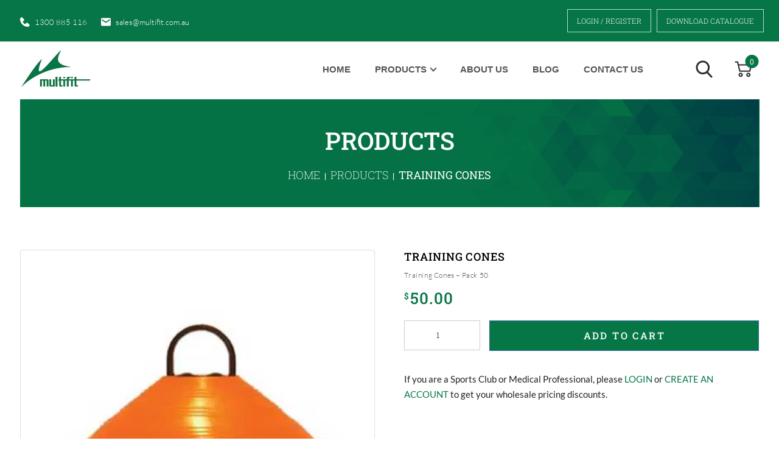

--- FILE ---
content_type: text/html; charset=UTF-8
request_url: https://multifit.com.au/product/training-cones/
body_size: 50029
content:
<!DOCTYPE html>
<html lang="en-US">
<head>
<base href="https://multifit.com.au/">
<meta charset="UTF-8" />
<script defer src="[data-uri]"></script>

<meta name='viewport' content='width=device-width, initial-scale=1.0' />
<meta http-equiv='X-UA-Compatible' content='IE=edge' />
<link rel="profile" href="https://gmpg.org/xfn/11" />
<!-- <link href="https://cdnjs.cloudflare.com/ajax/libs/font-awesome/5.13.0/css/all.min.css" rel="stylesheet"> -->
<!-- <link rel="stylesheet" type="text/css" href="https://multifit.com.au/wp-content/cache/perfmatters/multifit.com.au/fonts/1222c37bb841.google-fonts.min.css"> -->
<!-- <link rel="stylesheet" type="text/css" href="https://multifit.com.au/wp-content/cache/perfmatters/multifit.com.au/fonts/45e075f4c1fc.google-fonts.min.css"> -->
<meta name='robots' content='index, follow, max-image-preview:large, max-snippet:-1, max-video-preview:-1' />


<link rel='preconnect' href='https://cdnjs.cloudflare.com' >
<link rel='dns-prefetch' href='//maps.googleapis.com'>
<link rel='dns-prefetch' href='//google-analytics.com'>
<link rel='dns-prefetch' href='//googletagmanager.com'>
<link rel='dns-prefetch' href='//static.hotjar.com'>

            <script data-no-defer="1" data-ezscrex="false" data-cfasync="false" data-pagespeed-no-defer data-cookieconsent="ignore" defer src="[data-uri]"></script>
        
            <script data-no-defer="1" data-ezscrex="false" data-cfasync="false" data-pagespeed-no-defer data-cookieconsent="ignore" defer src="[data-uri]"></script>
        
	<!-- This site is optimized with the Yoast SEO plugin v26.6 - https://yoast.com/wordpress/plugins/seo/ -->
	<title>Training Cones - Multifit</title><link rel="preload" href="https://multifit.com.au/wp-content/themes/bb-theme-child/fonts2/lato-webfont/Lato-LightItalic.woff2" as="font" type="font/woff2" crossorigin fetchpriority="high">
	<link rel="canonical" href="https://multifit.com.au/product/training-cones/" />
	<meta property="og:locale" content="en_US" />
	<meta property="og:type" content="article" />
	<meta property="og:title" content="Training Cones - Multifit" />
	<meta property="og:description" content="Training Cones - Pack 50" />
	<meta property="og:url" content="https://multifit.com.au/product/training-cones/" />
	<meta property="og:site_name" content="Multifit" />
	<meta property="article:modified_time" content="2021-02-24T08:32:27+00:00" />
	<meta property="og:image" content="https://multifit.com.au/wp-content/uploads/2020/12/training_cones_5.jpg" />
	<meta property="og:image:width" content="415" />
	<meta property="og:image:height" content="561" />
	<meta property="og:image:type" content="image/jpeg" />
	<meta name="twitter:card" content="summary_large_image" />
	<script type="application/ld+json" class="yoast-schema-graph">{"@context":"https://schema.org","@graph":[{"@type":"WebPage","@id":"https://multifit.com.au/product/training-cones/","url":"https://multifit.com.au/product/training-cones/","name":"Training Cones - Multifit","isPartOf":{"@id":"https://multifit.com.au/#website"},"primaryImageOfPage":{"@id":"https://multifit.com.au/product/training-cones/#primaryimage"},"image":{"@id":"https://multifit.com.au/product/training-cones/#primaryimage"},"thumbnailUrl":"https://ej2rrq4wqbp.exactdn.com/wp-content/uploads/2020/12/training_cones_5.jpg","datePublished":"2020-12-25T18:08:38+00:00","dateModified":"2021-02-24T08:32:27+00:00","breadcrumb":{"@id":"https://multifit.com.au/product/training-cones/#breadcrumb"},"inLanguage":"en-US","potentialAction":[{"@type":"ReadAction","target":["https://multifit.com.au/product/training-cones/"]}]},{"@type":"ImageObject","inLanguage":"en-US","@id":"https://multifit.com.au/product/training-cones/#primaryimage","url":"https://ej2rrq4wqbp.exactdn.com/wp-content/uploads/2020/12/training_cones_5.jpg","contentUrl":"https://ej2rrq4wqbp.exactdn.com/wp-content/uploads/2020/12/training_cones_5.jpg","width":415,"height":561},{"@type":"BreadcrumbList","@id":"https://multifit.com.au/product/training-cones/#breadcrumb","itemListElement":[{"@type":"ListItem","position":1,"name":"Home","item":"https://multifit.com.au/"},{"@type":"ListItem","position":2,"name":"Products","item":"https://multifit.com.au/shop/"},{"@type":"ListItem","position":3,"name":"Training Cones"}]},{"@type":"WebSite","@id":"https://multifit.com.au/#website","url":"https://multifit.com.au/","name":"Multifit","description":"Multifit is an Australian owned company that strives to meet and exceed the needs of the sports and recreation industry in Australia. As a leading supplier of Sports Medical Products, Multifit distributes directly to Sporting Clubs, Physiotherapists and other Health Professionals.","potentialAction":[{"@type":"SearchAction","target":{"@type":"EntryPoint","urlTemplate":"https://multifit.com.au/?s={search_term_string}"},"query-input":{"@type":"PropertyValueSpecification","valueRequired":true,"valueName":"search_term_string"}}],"inLanguage":"en-US"}]}</script>
	<!-- / Yoast SEO plugin. -->


<link rel='dns-prefetch' href='//fd.cleantalk.org' />
<link rel='dns-prefetch' href='//ej2rrq4wqbp.exactdn.com' />
<link rel='preconnect' href='//ej2rrq4wqbp.exactdn.com' />
<link rel="alternate" title="oEmbed (JSON)" type="application/json+oembed" href="https://multifit.com.au/wp-json/oembed/1.0/embed?url=https%3A%2F%2Fmultifit.com.au%2Fproduct%2Ftraining-cones%2F" />
<link rel="alternate" title="oEmbed (XML)" type="text/xml+oembed" href="https://multifit.com.au/wp-json/oembed/1.0/embed?url=https%3A%2F%2Fmultifit.com.au%2Fproduct%2Ftraining-cones%2F&#038;format=xml" />
<style id='wp-img-auto-sizes-contain-inline-css'>
img:is([sizes=auto i],[sizes^="auto," i]){contain-intrinsic-size:3000px 1500px}
/*# sourceURL=wp-img-auto-sizes-contain-inline-css */
</style>
<link rel='stylesheet' id='wp-block-library-css' href='https://multifit.com.au/wp-includes/css/dist/block-library/style.min.css?ver=6.9' media='all' />
<style id='wp-block-library-theme-inline-css'>
.wp-block-audio :where(figcaption){color:#555;font-size:13px;text-align:center}.is-dark-theme .wp-block-audio :where(figcaption){color:#ffffffa6}.wp-block-audio{margin:0 0 1em}.wp-block-code{border:1px solid #ccc;border-radius:4px;font-family:Menlo,Consolas,monaco,monospace;padding:.8em 1em}.wp-block-embed :where(figcaption){color:#555;font-size:13px;text-align:center}.is-dark-theme .wp-block-embed :where(figcaption){color:#ffffffa6}.wp-block-embed{margin:0 0 1em}.blocks-gallery-caption{color:#555;font-size:13px;text-align:center}.is-dark-theme .blocks-gallery-caption{color:#ffffffa6}:root :where(.wp-block-image figcaption){color:#555;font-size:13px;text-align:center}.is-dark-theme :root :where(.wp-block-image figcaption){color:#ffffffa6}.wp-block-image{margin:0 0 1em}.wp-block-pullquote{border-bottom:4px solid;border-top:4px solid;color:currentColor;margin-bottom:1.75em}.wp-block-pullquote :where(cite),.wp-block-pullquote :where(footer),.wp-block-pullquote__citation{color:currentColor;font-size:.8125em;font-style:normal;text-transform:uppercase}.wp-block-quote{border-left:.25em solid;margin:0 0 1.75em;padding-left:1em}.wp-block-quote cite,.wp-block-quote footer{color:currentColor;font-size:.8125em;font-style:normal;position:relative}.wp-block-quote:where(.has-text-align-right){border-left:none;border-right:.25em solid;padding-left:0;padding-right:1em}.wp-block-quote:where(.has-text-align-center){border:none;padding-left:0}.wp-block-quote.is-large,.wp-block-quote.is-style-large,.wp-block-quote:where(.is-style-plain){border:none}.wp-block-search .wp-block-search__label{font-weight:700}.wp-block-search__button{border:1px solid #ccc;padding:.375em .625em}:where(.wp-block-group.has-background){padding:1.25em 2.375em}.wp-block-separator.has-css-opacity{opacity:.4}.wp-block-separator{border:none;border-bottom:2px solid;margin-left:auto;margin-right:auto}.wp-block-separator.has-alpha-channel-opacity{opacity:1}.wp-block-separator:not(.is-style-wide):not(.is-style-dots){width:100px}.wp-block-separator.has-background:not(.is-style-dots){border-bottom:none;height:1px}.wp-block-separator.has-background:not(.is-style-wide):not(.is-style-dots){height:2px}.wp-block-table{margin:0 0 1em}.wp-block-table td,.wp-block-table th{word-break:normal}.wp-block-table :where(figcaption){color:#555;font-size:13px;text-align:center}.is-dark-theme .wp-block-table :where(figcaption){color:#ffffffa6}.wp-block-video :where(figcaption){color:#555;font-size:13px;text-align:center}.is-dark-theme .wp-block-video :where(figcaption){color:#ffffffa6}.wp-block-video{margin:0 0 1em}:root :where(.wp-block-template-part.has-background){margin-bottom:0;margin-top:0;padding:1.25em 2.375em}
/*# sourceURL=/wp-includes/css/dist/block-library/theme.min.css */
</style>
<style id='classic-theme-styles-inline-css'>
/*! This file is auto-generated */
.wp-block-button__link{color:#fff;background-color:#32373c;border-radius:9999px;box-shadow:none;text-decoration:none;padding:calc(.667em + 2px) calc(1.333em + 2px);font-size:1.125em}.wp-block-file__button{background:#32373c;color:#fff;text-decoration:none}
/*# sourceURL=/wp-includes/css/classic-themes.min.css */
</style>
<link rel='stylesheet' id='cr-frontend-css-css' href='https://multifit.com.au/wp-content/plugins/customer-reviews-woocommerce/css/frontend.css?ver=5.94.0' media='all' />
<link rel='stylesheet' id='cr-badges-css-css' href='https://multifit.com.au/wp-content/plugins/customer-reviews-woocommerce/css/badges.css?ver=5.94.0' media='all' />
<link rel='stylesheet' id='cleantalk-public-css-css' href='https://multifit.com.au/wp-content/plugins/cleantalk-spam-protect/css/cleantalk-public.min.css?ver=6.70.1_1766467698' media='all' />
<link rel='stylesheet' id='cleantalk-email-decoder-css-css' href='https://multifit.com.au/wp-content/plugins/cleantalk-spam-protect/css/cleantalk-email-decoder.min.css?ver=6.70.1_1766467698' media='all' />
<link rel="stylesheet" id="woocommerce-conditional-product-fees-for-checkout-css" href="https://multifit.com.au/wp-content/cache/perfmatters/multifit.com.au/minify/7a1a7dc3d55f.woocommerce-conditional-product-fees-for-checkout-public.min.css?ver=4.3.2" media="all">
<link rel="stylesheet" id="wwp-wholesale-css" href="https://multifit.com.au/wp-content/cache/perfmatters/multifit.com.au/minify/62521698077b.wwp-css-script.min.css?ver=1.1.0" media>
<link rel='stylesheet' id='wwp_dataTables-css' href='https://multifit.com.au/wp-content/plugins/woocommerce-wholesale-pricing/assets/css/jquery.dataTables.min.css?ver=1.0.0' media='' />
<link rel='stylesheet' id='woocommerce-layout-css' href='https://multifit.com.au/wp-content/plugins/woocommerce/assets/css/woocommerce-layout.css?ver=10.4.3' media='all' />
<link rel='stylesheet' id='woocommerce-smallscreen-css' href='https://multifit.com.au/wp-content/plugins/woocommerce/assets/css/woocommerce-smallscreen.css?ver=10.4.3' media='only screen and (max-width: 767px)' />
<link rel='stylesheet' id='woocommerce-general-css' href='https://multifit.com.au/wp-content/plugins/woocommerce/assets/css/woocommerce.css?ver=10.4.3' media='all' />
<style id='woocommerce-inline-inline-css'>
.woocommerce form .form-row .required { visibility: visible; }
/*# sourceURL=woocommerce-inline-inline-css */
</style>
<link rel="stylesheet" id="hamburger.css-css" href="https://multifit.com.au/wp-content/cache/perfmatters/multifit.com.au/minify/2a34dbc716a5.wpr-hamburger.min.css?ver=3.2.1" media="all">
<link rel="stylesheet" id="wprmenu.css-css" href="https://multifit.com.au/wp-content/cache/perfmatters/multifit.com.au/minify/8ca27f7f132c.wprmenu.min.css?ver=3.2.1" media="all">
<style id='wprmenu.css-inline-css'>
@media only screen and ( max-width: 768px ) {html body div.wprm-wrapper {overflow: scroll;}html body div.wprm-overlay{ background: rgba(0,0,0,0.83) }#wprmenu_bar {background-image: url();background-size: cover ;background-repeat: repeat;}#wprmenu_bar {background-color: #067646;}html body div#mg-wprm-wrap .wpr_submit .icon.icon-search {color: #ffffff;}#wprmenu_bar .menu_title,#wprmenu_bar .wprmenu_icon_menu,#wprmenu_bar .menu_title a {color: #ffffff;}#wprmenu_bar .menu_title a {font-size: 20px;font-weight: normal;}#mg-wprm-wrap li.menu-item a {font-size: 15px;text-transform: uppercase;font-weight: normal;}#mg-wprm-wrap li.menu-item-has-children ul.sub-menu a {font-size: 15px;text-transform: uppercase;font-weight: normal;}#mg-wprm-wrap li.current-menu-item > a {background: #067646;}#mg-wprm-wrap li.current-menu-item > a,#mg-wprm-wrap li.current-menu-item span.wprmenu_icon{color: #ffffff !important;}#mg-wprm-wrap {background-color: #067646;}.cbp-spmenu-push-toright,.cbp-spmenu-push-toright .mm-slideout {left: 80% ;}.cbp-spmenu-push-toleft {left: -80% ;}#mg-wprm-wrap.cbp-spmenu-right,#mg-wprm-wrap.cbp-spmenu-left,#mg-wprm-wrap.cbp-spmenu-right.custom,#mg-wprm-wrap.cbp-spmenu-left.custom,.cbp-spmenu-vertical {width: 80%;max-width: 400px;}#mg-wprm-wrap ul#wprmenu_menu_ul li.menu-item a,div#mg-wprm-wrap ul li span.wprmenu_icon {color: #ffffff;}#mg-wprm-wrap ul#wprmenu_menu_ul li.menu-item:valid ~ a{color: #ffffff;}#mg-wprm-wrap ul#wprmenu_menu_ul li.menu-item a:hover {background: #067646;color: #ffffff !important;}div#mg-wprm-wrap ul>li:hover>span.wprmenu_icon {color: #ffffff !important;}.wprmenu_bar .hamburger-inner,.wprmenu_bar .hamburger-inner::before,.wprmenu_bar .hamburger-inner::after {background: #ffffff;}.wprmenu_bar .hamburger:hover .hamburger-inner,.wprmenu_bar .hamburger:hover .hamburger-inner::before,.wprmenu_bar .hamburger:hover .hamburger-inner::after {background: #ffffff;}div.wprmenu_bar div.hamburger{padding-right: 6px !important;}#wprmenu_menu.left {width:80%;left: -80%;right: auto;}#wprmenu_menu.right {width:80%;right: -80%;left: auto;}html body div#wprmenu_bar {height : 42px;}#mg-wprm-wrap.cbp-spmenu-left,#mg-wprm-wrap.cbp-spmenu-right,#mg-widgetmenu-wrap.cbp-spmenu-widget-left,#mg-widgetmenu-wrap.cbp-spmenu-widget-right {top: 42px !important;}.wprmenu_bar .hamburger {float: left;}.wprmenu_bar #custom_menu_icon.hamburger {top: 0px;left: 0px;float: left !important;background-color: #cccccc;}.wpr_custom_menu #custom_menu_icon {display: block;}html { padding-top: 42px !important; }#wprmenu_bar,#mg-wprm-wrap { display: block; }div#wpadminbar { position: fixed; }}
/*# sourceURL=wprmenu.css-inline-css */
</style>
<link rel="stylesheet" id="wpr_icons-css" href="https://multifit.com.au/wp-content/cache/perfmatters/multifit.com.au/minify/d313cb2cdb26.wpr-icons.min.css?ver=3.2.1" media="all">
<link rel='stylesheet' id='if-menu-site-css-css' href='https://multifit.com.au/wp-content/plugins/if-menu/assets/if-menu-site.css?ver=6.9' media='all' />
<link rel="stylesheet" id="wpb_wmca_accordion_style-css" href="https://multifit.com.au/wp-content/cache/perfmatters/multifit.com.au/minify/fec9bdd481ad.wpb_wmca_style.min.css?ver=1.0" media="all">
<link rel='stylesheet' id='font-lato-css' href='https://multifit.com.au/wp-content/themes/bb-theme-child/fonts2/lato-webfont/stylesheet.css?ver=1.4' media='all' />
<link rel='stylesheet' id='font-poppins-css' href='https://multifit.com.au/wp-content/themes/bb-theme-child/fonts2/poppins-webfonts/stylesheet.css?ver=1.4' media='all' />
<link rel='stylesheet' id='font-oswald-css' href='https://multifit.com.au/wp-content/themes/bb-theme-child/fonts2/oswald-webfont/stylesheet.css?ver=1.4' media='all' />
<link rel='stylesheet' id='font-roboto-slab-css' href='https://multifit.com.au/wp-content/themes/bb-theme-child/fonts2/roboto-slab-webfont/stylesheet.css?ver=1.4' media='all' />
<link rel='stylesheet' id='fontawesome-15.13.0-css' href='https://multifit.com.au/wp-content/themes/bb-theme-child/fonts2/fontawesome13/css/all.min.css?ver=1.4' media='all' />
<link rel="stylesheet" id="custom-style-css" href="https://multifit.com.au/wp-content/cache/perfmatters/multifit.com.au/minify/be3acf1e95db.custom-style.min.css?ver=1.8" media="all">
<link rel="stylesheet" id="slick-css" href="https://multifit.com.au/wp-content/cache/perfmatters/multifit.com.au/minify/90579e02be8c.slick.min.css?ver=2.3.22" media="all">
<link rel='stylesheet' id='slick-theme-css' href='https://multifit.com.au/wp-content/plugins/woo-product-gallery-slider/assets/css/slick-theme.css?ver=2.3.22' media='all' />
<link rel='stylesheet' id='fancybox-css' href='https://multifit.com.au/wp-content/plugins/woo-product-gallery-slider/assets/css/jquery.fancybox.min.css?ver=2.3.22' media='all' />
<style id='fancybox-inline-css'>

					.wpgs-nav .slick-track {
						transform: inherit !important;
					}
				
					.wpgs-dots {
						display:none;
					}
				.wpgs-for .slick-slide{cursor:pointer;}
/*# sourceURL=fancybox-inline-css */
</style>
<link rel='stylesheet' id='flaticon-wpgs-css' href='https://multifit.com.au/wp-content/plugins/woo-product-gallery-slider/assets/css/font/flaticon.css?ver=2.3.22' media='all' />
<link rel='stylesheet' id='jquery-magnificpopup-css' href='https://multifit.com.au/wp-content/plugins/bb-plugin/css/jquery.magnificpopup.min.css?ver=2.9.4.2' media='all' />
<link rel='stylesheet' id='base-css' href='https://multifit.com.au/wp-content/themes/bb-theme/css/base.min.css?ver=1.7.19.1' media='all' />
<link rel='stylesheet' id='fl-automator-skin-css' href='https://multifit.com.au/wp-content/uploads/bb-theme/skin-694a317ee3d34.css?ver=1.7.19.1' media='all' />
<link rel='stylesheet' id='pp-animate-css' href='https://multifit.com.au/wp-content/plugins/bbpowerpack/assets/css/animate.min.css?ver=3.5.1' media='all' />
<script src="https://multifit.com.au/wp-includes/js/jquery/jquery.min.js?ver=3.7.1" id="jquery-core-js"></script>
<script src="https://multifit.com.au/wp-content/plugins/cleantalk-spam-protect/js/apbct-public-bundle.min.js?ver=6.70.1_1766467698" id="apbct-public-bundle.min-js-js" defer></script>
<script src="https://fd.cleantalk.org/ct-bot-detector-wrapper.js?ver=6.70.1" id="ct_bot_detector-js" defer data-wp-strategy="defer"></script>
<script src="https://multifit.com.au/wp-content/plugins/woocommerce/assets/js/jquery-tiptip/jquery.tipTip.min.js?ver=10.4.3" id="jquery-tiptip-js" defer></script>
<script id="woocommerce-conditional-product-fees-for-checkout-js-extra" defer src="[data-uri]"></script>
<script src="https://multifit.com.au/wp-content/cache/perfmatters/multifit.com.au/minify/82d638337ae2.woocommerce-conditional-product-fees-for-checkout-public.min.js?ver=4.3.2" id="woocommerce-conditional-product-fees-for-checkout-js" defer></script>
<script src="https://multifit.com.au/wp-content/plugins/woocommerce-wholesale-pricing/assets/js/jquery.dataTables.min.js?ver=1.1.0" id="wwp_dataTables-js" defer></script>
<script src="https://multifit.com.au/wp-content/plugins/woocommerce/assets/js/jquery-blockui/jquery.blockUI.min.js?ver=2.7.0-wc.10.4.3" id="wc-jquery-blockui-js" defer data-wp-strategy="defer"></script>
<script id="wc-add-to-cart-js-extra" defer src="[data-uri]"></script>
<script src="https://multifit.com.au/wp-content/plugins/woocommerce/assets/js/frontend/add-to-cart.min.js?ver=10.4.3" id="wc-add-to-cart-js" defer data-wp-strategy="defer"></script>
<script id="wc-single-product-js-extra" defer src="[data-uri]"></script>
<script src="https://multifit.com.au/wp-content/plugins/woocommerce/assets/js/frontend/single-product.min.js?ver=10.4.3" id="wc-single-product-js" defer data-wp-strategy="defer"></script>
<script src="https://multifit.com.au/wp-content/plugins/woocommerce/assets/js/js-cookie/js.cookie.min.js?ver=2.1.4-wc.10.4.3" id="wc-js-cookie-js" defer data-wp-strategy="defer"></script>
<script id="woocommerce-js-extra" defer src="[data-uri]"></script>
<script src="https://multifit.com.au/wp-content/plugins/woocommerce/assets/js/frontend/woocommerce.min.js?ver=10.4.3" id="woocommerce-js" defer data-wp-strategy="defer"></script>
<script src="https://multifit.com.au/wp-content/plugins/wp-responsive-menu/assets/js/modernizr.custom.js?ver=3.2.1" id="modernizr-js" defer></script>
<script src="https://multifit.com.au/wp-content/plugins/wp-responsive-menu/assets/js/touchSwipe.js?ver=3.2.1" id="touchSwipe-js" type="pmdelayedscript" data-cfasync="false" data-no-optimize="1" data-no-defer="1" data-no-minify="1"></script>
<script id="wprmenu.js-js-extra" type="pmdelayedscript" data-cfasync="false" data-no-optimize="1" data-no-defer="1" data-no-minify="1">
var wprmenu = {"zooming":"","from_width":"768","push_width":"400","menu_width":"80","parent_click":"","swipe":"","enable_overlay":"1","wprmenuDemoId":""};
//# sourceURL=wprmenu.js-js-extra
</script>
<script src="https://multifit.com.au/wp-content/cache/perfmatters/multifit.com.au/minify/830fefaf44a1.wprmenu.min.js?ver=3.2.1" id="wprmenu.js-js" type="pmdelayedscript" data-cfasync="false" data-no-optimize="1" data-no-defer="1" data-no-minify="1"></script>
<script src="https://multifit.com.au/wp-content/plugins/woocommerce/assets/js/photoswipe/photoswipe.min.js?ver=4.1.1-wc.10.4.3" id="wc-photoswipe-js" defer data-wp-strategy="defer"></script>
<script src="https://multifit.com.au/wp-content/plugins/woocommerce/assets/js/photoswipe/photoswipe-ui-default.min.js?ver=4.1.1-wc.10.4.3" id="wc-photoswipe-ui-default-js" defer data-wp-strategy="defer"></script>
<link rel="https://api.w.org/" href="https://multifit.com.au/wp-json/" /><link rel="alternate" title="JSON" type="application/json" href="https://multifit.com.au/wp-json/wp/v2/product/1297" /><meta property="fb:app_id" content="744857492825317" />		<script defer src="[data-uri]"></script>
		<!-- Global site tag (gtag.js) - Google Analytics -->
<script async src="https://www.googletagmanager.com/gtag/js?id=G-K5PQG7X794" type="pmdelayedscript" data-cfasync="false" data-no-optimize="1" data-no-defer="1" data-no-minify="1"></script>
<script defer src="[data-uri]"></script>

<!-- Hotjar Tracking Code for my site -->
<script type="pmdelayedscript" data-cfasync="false" data-no-optimize="1" data-no-defer="1" data-no-minify="1">
    (function(h,o,t,j,a,r){
        h.hj=h.hj||function(){(h.hj.q=h.hj.q||[]).push(arguments)};
        h._hjSettings={hjid:3882737,hjsv:6};
        a=o.getElementsByTagName('head')[0];
        r=o.createElement('script');r.async=1;
        r.src=t+h._hjSettings.hjid+j+h._hjSettings.hjsv;
        a.appendChild(r);
    })(window,document,'https://static.hotjar.com/c/hotjar-','.js?sv=');
	
</script>			<style type="text/css">
				p.user_not_wholesale {
					text-align: center;
				}
				p.user_not_wholesale a {
					text-decoration: none;
					border: 2px solid #333;
					color: #333;
					padding: 10px 60px;
				}
			</style>
			<!-- Google site verification - Google for WooCommerce -->
<meta name="google-site-verification" content="CDkDAzBOIyzBVIcGSe0ot5xXplCcySnd7cOkauF9pmw" />
	<noscript><style>.woocommerce-product-gallery{ opacity: 1 !important; }</style></noscript>
	<script src="https://multifit.com.au/wp-content/plugins/perfmatters/vendor/fastclick/pmfastclick.min.js" defer></script><script defer src="[data-uri]"></script><style type="text/css">.wpgs-for .slick-arrow::before,.wpgs-nav .slick-prev::before, .wpgs-nav .slick-next::before{color:#000;}.fancybox-bg{background-color:rgba(10,0,0,0.75);}.fancybox-caption,.fancybox-infobar{color:#fff;}.wpgs-nav .slick-slide{border-color:transparent}.wpgs-nav .slick-current{border-color:#000}.wpgs-video-wrapper{min-height:500px;}</style><link rel="icon" href="https://ej2rrq4wqbp.exactdn.com/wp-content/uploads/2020/12/favicon.png?resize=16%2C16" sizes="32x32" />
<link rel="icon" href="https://ej2rrq4wqbp.exactdn.com/wp-content/uploads/2020/12/favicon.png?resize=16%2C16" sizes="192x192" />
<link rel="apple-touch-icon" href="https://ej2rrq4wqbp.exactdn.com/wp-content/uploads/2020/12/favicon.png?resize=16%2C16" />
<meta name="msapplication-TileImage" content="https://ej2rrq4wqbp.exactdn.com/wp-content/uploads/2020/12/favicon.png?resize=16%2C16" />
		<style id="wp-custom-css">
			#fl-main-content .fl-slide-text .bf-text{padding:112px 60px !important; display:flex; align-items:center; justify-content:center;}
#fl-main-content .fl-slide-text .bf-text .bf-left{width:50%;}
#fl-main-content .fl-slide-text .bf-text .bf-right{width:50%; text-align:right;}
#fl-main-content .fl-slide-text .bf-text .bf-right h2{padding:0; margin:0; font-weight:bold !important; font-size:64px !important;}
#fl-main-content .fl-slide-text .bf-text .bf-right p{font-size:18px !important; max-width:350px; margin:0 0 0 auto; padding:5px 0 10px;}
#fl-main-content .fl-slide-text .bf-text .bf-right .fl-button-wrap{display:flex; justify-content:flex-end;}
#fl-main-content .fl-slide-text .bf-text .bf-right .fl-button{margin:0;}
#fl-main-content .fl-slide-text .bf-text .bf-right .fl-button br{display:none;}

@media screen and (max-width: 768px) {
	#fl-main-content .fl-slide-text .bf-text{padding:0 !important; flex-direction:column; gap:40px;}
	#fl-main-content .fl-slide-text .bf-text .bf-left{width:100%;}
	#fl-main-content .fl-slide-text .bf-text .bf-left img{max-width:200px; margin:auto;}
	#fl-main-content .fl-slide-text .bf-text .bf-right{text-align:center; width:100%;}
	#fl-main-content .fl-slide-text .bf-text .bf-right .fl-button-wrap{justify-content:center;}
	#fl-main-content .fl-slide-text .bf-text .bf-right h2{font-size:34px !important;}
	#fl-main-content .fl-slide-text .bf-text .bf-right p{font-size:12px !important; margin:auto;}
}


.custom-single-product .summary p.price span.price {
    font-weight: 500;
    font-size: 26px !important;
    line-height: 34px;
    display: flex;
    align-items: center;
    letter-spacing: 0.05em;
    color: #067646 !important;
    font-family: 'Roboto Slab', serif !important;
}

.sidebarcol.mobile-sidebar .widget-content
{
	margin: 0px 20px 0px;
}


.wwp-wholesale-pricing-details span.price-suffix {
    font-weight: 500;
    font-size: 26px !important;
    line-height: 34px;
    align-items: center;
    letter-spacing: 0.05em;
    color: #067646 !important;
    font-family: 'Roboto Slab', serif !important;
}
		</style>
		<noscript><style>.perfmatters-lazy[data-src]{display:none !important;}</style></noscript><style>.perfmatters-lazy-youtube{position:relative;width:100%;max-width:100%;height:0;padding-bottom:56.23%;overflow:hidden}.perfmatters-lazy-youtube img{position:absolute;top:0;right:0;bottom:0;left:0;display:block;width:100%;max-width:100%;height:auto;margin:auto;border:none;cursor:pointer;transition:.5s all;-webkit-transition:.5s all;-moz-transition:.5s all}.perfmatters-lazy-youtube img:hover{-webkit-filter:brightness(75%)}.perfmatters-lazy-youtube .play{position:absolute;top:50%;left:50%;right:auto;width:68px;height:48px;margin-left:-34px;margin-top:-24px;background:url(https://ej2rrq4wqbp.exactdn.com/wp-content/plugins/perfmatters/img/youtube.svg) no-repeat;background-position:center;background-size:cover;pointer-events:none;filter:grayscale(1)}.perfmatters-lazy-youtube:hover .play{filter:grayscale(0)}.perfmatters-lazy-youtube iframe{position:absolute;top:0;left:0;width:100%;height:100%;z-index:99}</style><link rel="stylesheet" href="https://multifit.com.au/wp-content/cache/perfmatters/multifit.com.au/minify/d941848617aa.style.min.css"><style>
	html, body{
	overflow-x: hidden;
}
@media (max-width: 767px){
	.mobile-sidebar{
		display: block !important;
	}
	 .desktop-sidebar .archive-content-sidebar div.widget-content:nth-child(1){
		display: none;
	}
	.rightsidebarcol .archive-content {
		margin: 0 20px 0;
	}
}
.mobile-sidebar{
	display: none;
}

li.menu-item-has-children ul.sub-menu a.nav-link{
color: #000 !important;
}

.wpb_category_n_menu_accordion ul li > a > span.wpb-submenu-indicator{
	line-height: 16px !important;
}

.woocommerce ul.products.columns-3 li.product, .woocommerce-page ul.products.columns-3 li.product{
cursor: pointer;
}

.woocommerce ul.products li.product .woocommerce-loop-category__title {
    font-family: 'Oswald', sans-serif !important;
    letter-spacing: 0.1em;
    color: #000;
    font-size: 16px;
    text-transform: uppercase;
}

ul.products li.product span.price{
			    font-family: 'Roboto Slab', serif !important;
		}

.wwp-wholesale-pricing-details p.price{
    font-weight: 500 !important;
    font-size: 26px !important;
    line-height: 34px;
    align-items: center;
    letter-spacing: 0.05em;
    color: #067646 !important;
    font-family: 'Roboto Slab', serif !important;
    text-align: center !important;
    display: block;
}

.custom-single-product .summary p a{
color: #067646;
}

button.pp-login-form--button{
	background: #067646;
}
	div#our-services .fl-post-grid-text h2 a { font-weight: 500;}
	.fl-widget ul.sub-menu li::before {
    content: "\2013";/*content: none;  */  padding-right: 5px;    position: absolute;    left: -3px;
    top: 9px;
}
    li.menu-item-has-children ul.sub-menu {   padding: 0px 20px;}
	ul#menu-shop-page-sidebar-menu .sub-menu li a {
    font-size: 11px;padding: 7px 5px;}
	#flsearchform img {    height: 29px;}
	.shop-header-cart img {    width: 29px !important;}
	.woocommerce p.stars a {  color: #067646;}
	.fl-content {    padding: 0 56px;margin: 20px 0;}
@media (max-width: 767px){
	.product-category li a img {   height: 200px !important;}
	/*#best-selling-products .fl-woocommerce-products ul li.product img {    height: auto;}*/
	.fl-content {    padding: 0 5px;}
	.archive ul.products li img {   height: 200px !important;}
.hamburger.hamburger--collapse.is-active .hamburger-box {left: -20px;
top: -110px;
position: absolute;}
.hamburger.hamburger--collapse .hamburger-box {
    right: -323px;
    position: absolute;
    top: 10px;
}
	html {    padding-top: 0px !important;}
	#wprmenu_bar { background-color: transparent; position: absolute;
    right: 0px; top: 120px; width: 10px;  overflow: initial;
}
#wprmenu_bar div.hamburger {
    margin-top: -3px;
    float: right;
    right: 0;
    position: absolute;
}
#mg-wprm-wrap.cbp-spmenu-left, #mg-wprm-wrap.cbp-spmenu-right, #mg-widgetmenu-wrap.cbp-spmenu-widget-left, #mg-widgetmenu-wrap.cbp-spmenu-widget-right {
    top: 0px !important;
}
.fl-page-nav-toggle-button.fl-page-nav-toggle-visible-mobile .fl-page-nav .navbar-toggle {
    display: none;}

	.wprmenu_bar .hamburger-inner, .wprmenu_bar .hamburger-inner::before, .wprmenu_bar .hamburger-inner::after {    background: #067646!important;}

.fl-page-bar ul#menu-top-header-right-menu a {  font-size: 10px;}
.fl-page-bar ul#menu-top-header-right-menu a { padding: 7px 4px;}

	header.custom-header-section .fl-page-header-container button.navbar-toggle::after {
		font-size: 20px;
		font-family: "Font Awesome 5 Pro";
		font-weight: 900;
		content: inherit;
	}
	.fas.fa-bars.hamburgermenu {
		color: #067646!important;
		font-size: 21px;
	}
    .fl-page-nav-toggle-button.fl-page-nav-toggle-visible-mobile .fl-page-nav ul.sub-menu li a::before {
        font-family: 'Font Awesome 5 Free' !important;

     }
}

	
	li.product a:first-child{cursor: inherit;}
	li.product:hover a:first-child::after{
		-webkit-transition: all 0.3s ease-in-out;
-moz-transition: all 0.3s ease-in-out;
-o-transition: all 0.3s ease-in-out;
transition: all 0.3s ease-in-out;
opacity: 1;
transform: scale(1);
	}
li.product a:first-child::after{
    content: "";
    position: absolute;
    left: 0;
    top: 0;
    bottom: 0;
    right: 0;
    width: 100%;
    height: 100%;
    background: rgba(0, 0, 0, 0.6);
    -webkit-transition: all 0.3s ease-in-out;
    -moz-transition: all 0.3s ease-in-out;
    -o-transition: all 0.3s ease-in-out;
    transition: all 0.3s ease-in-out;
    opacity: 0;
    transform: scale(0);
    cursor: inherit;
}

section.related.products {    border-top: 0px solid #ddd;}
footer.fl-page-footer-wrap .fl-page-footer {    background: #067646;}
	.woocommerce div.product .woocommerce-tabs ul.tabs li, .woocommerce-page div.product .woocommerce-tabs ul.tabs li {
    background: #067646;}
    .woocommerce div.product .woocommerce-tabs ul.tabs li a {
    display: inline-block;
    padding: .5em 0;
    font-weight: 700;
    color: #fff;
    text-decoration: none;
}
.show-notice {
    display: block;
    margin-top: -73px;
    text-align: right;
    width: 100%;
    float: right;
}
.show-notice p{color: #067646;
font-weight: 500;
}
	.hm_list:hover a.cat_link, .product:hover a.cat_link { 
cursor: pointer !important;
}

.hm_list a:first-child::after, .product-category li a:first-child::after {
cursor: inherit;
}
.product-category li a {
    cursor: inherit;
}
	span.variableshopmessage {
		display: none !important;
	}
	span.simpleshopmessage {
		display: none !important;
	}
	.woocommerce div.product div.images img, .woocommerce-page div.product div.images img {
		border: transparent !important;
	}
	.fl-node-5fec2bc47cb70 .fl-rich-text {
	    text-align: center;
	}

	.fl-node-5fec2bc47cb70 .fl-rich-text  p {
	    font-size: 18px;
	    color: #222;
	    letter-spacing: 1px;
	    font-weight: 600;
	    background: #f5f5f5;
	    padding: 20px;
	}

	ul.products li.product span.price span.simpleshopmessage {
	    font-size: 14px;
	}
	
	.fa-search:before {
		/*content: "\f002";*/
		display: none;
	}

	#best-selling-products a.fl-button {
	    padding: 15px 30px;
	    color: #222 !important;
	    border-color: #047648;
	    font-family: 'Oswald', sans-serif !important;
	    border: 1px solid #122A54 !important;
	    font-weight: 500;
	    font-size: 12px;
	    line-height: 18px;
	    letter-spacing: 0.15em;
	}

	header.custom-header-section .fl-page-header-container .shop-header-cart {
	    margin-right: 11px;
	}
	.container {
	    max-width: 1215px;
	}
	.woocommerce ul.products li.product br {
		display: none;
	}
	#best-selling-products .fl-woocommerce-products ul.products li.product a.add_to_cart_button {
		z-index: 9;
	}
	.custom-single-product .images {
		border: transparent;
		padding: 0;
	}
	.custom-single-product .images li.slick-current {
	    border: 1px solid #067646;
	}
	div#sign-up-section {
	    padding-bottom: 60px;
	}
	div#sign-up-section .fl-row-content-wrap {
	    padding: 90px 0 60px;
	    margin: 0;
	    background-image: linear-gradient(to bottom, #f7f9fd, #fff);
	}
	div#sign-up-section::after {
	    height: 50%;
	    bottom: 0;
	    top: 0;
	}
	footer .fl-page-footer-widgets {
	    border: transparent;
	    margin-top: -1px;
	}
	#featured-products .fl-woocommerce-products ul li.product a.add_to_cart_button {
		z-index: 9;
	}
	#best-selling-products .fl-woocommerce-products ul li.product:hover a.button {
	    -webkit-transition: all 0.3s ease-in-out;
	    -moz-transition: all 0.3s ease-in-out;
	    -o-transition: all 0.3s ease-in-out;
	    transition: all 0.3s ease-in-out;
	    opacity: 1;
	    transform: scale(1);
	}
	/*#best-selling-products .fl-woocommerce-products ul li .wwp-wholesale-pricing-details p b {
	    font-size: 13px;
	}
	#best-selling-products .fl-woocommerce-products ul li .wwp-wholesale-pricing-details p b span.woocommerce-Price-currencySymbol {
	    font-size: 12px;
	}
	.archive ul.products span.price .wwp-wholesale-pricing-details p b {
	    font-size: 13px;
	}
	.archive ul.products span.price .wwp-wholesale-pricing-details p b span.woocommerce-Price-currencySymbol {
	    font-size: 12px;
	}
	section.related.products ul.products li span.price .wwp-wholesale-pricing-details p b {
	    font-size: 13px;
	}
	ul.products li.product span.price span.woocommerce-Price-currencySymbol {
	    font-size: 13px;
	    vertical-align: text-top;
	}
	#best-selling-products .fl-woocommerce-products ul span.price span.woocommerce-Price-currencySymbol {
	    font-size: 13px;
	    vertical-align: text-top;
	}
	#featured-products .fl-woocommerce-products ul span.price span.woocommerce-Price-currencySymbol {
	    font-size: 13px;
	    vertical-align: text-top;
	}
	#featured-products .fl-woocommerce-products ul li .wwp-wholesale-pricing-details p b {
	    font-size: 13px;
	}*/

	#best-selling-products .fl-woocommerce-products ul li .wwp-wholesale-pricing-details p,
	#best-selling-products .fl-woocommerce-products ul li .wwp-wholesale-pricing-details p:last-child b,
	#best-selling-products .fl-woocommerce-products ul li .wwp-wholesale-pricing-details p:last-child b .amount{
	    font-size: 0;
	    line-height: 0;
	}
	#best-selling-products .fl-woocommerce-products ul li .wwp-wholesale-pricing-details p:last-child{display:none;}
	#best-selling-products .fl-woocommerce-products ul li .wwp-wholesale-pricing-details p s,
	#best-selling-products .fl-woocommerce-products ul li .wwp-wholesale-pricing-details p .amount{
	    font-size: 24px;
	    line-height: 20px;
	}
	#best-selling-products .fl-woocommerce-products ul li .wwp-wholesale-pricing-details p b {
	    font-size: 0;
	    line-height: 0;
	}
	#featured-products .fl-woocommerce-products ul li .wwp-wholesale-pricing-details p {
	    font-size: 24px;
	    line-height: 20px;
	}
	#best-selling-products .fl-woocommerce-products ul li .wwp-wholesale-pricing-details p b .amount:last-child:before{content:'-'; padding-left:10px; padding-right:2px;}
	#featured-products .fl-woocommerce-products ul li .wwp-wholesale-pricing-details p b {
	    font-size: 24px;
	    font-weight: 600;
	}
	.archive ul.products span.price .wwp-wholesale-pricing-details p,
	.archive ul.products span.price .wwp-wholesale-pricing-details p b {
	    font-size: 0;
	    line-height:0;
	}
	.archive ul.products span.price .wwp-wholesale-pricing-details p .retailer-text{display:none;
	}
	.archive ul.products span.price .wwp-wholesale-pricing-details p .amount,
	.archive ul.products span.price .wwp-wholesale-pricing-details p s {
	    font-size: 24px;
	    line-height: 20px;
	}
	.archive ul.products span.price .wwp-wholesale-pricing-details p b .amount:last-child:before{content: '-'; padding-left: 10px; padding-right: 2px;}
	.archive ul.products span.price .wwp-wholesale-pricing-details p:last-child > b {
	    font-size: 24px;
	    font-weight: 600;
		display:none;
	}



	#featured-products .fl-woocommerce-products ul h2.woocommerce-loop-product__title {
	    font-size: 16px;
	    line-height: 24px;
	    text-align: center;
	    letter-spacing: 0.1em;
	    text-transform: uppercase;
	    color: #222;
	    font-weight: 400;
	    font-family: 'Oswald', sans-serif !important;
	}
	.cont_sndse_cus .fl-module .fl-callout span.fl-icon {
	    height: 35px;
	    margin: 10px 0 0;
	    text-align: center;
	    line-height: 32px;
	}
	.cont_sndse_cus .fl-module .fl-callout span.fl-icon i.fi-telephone {
	    margin-top: 0px;
	}
	.cont_sndse_cus .fl-module-pp-gravity-form .fl-module-content input[type="submit"] {
	    font-family: 'Oswald', sans-serif !important;
	    font-weight: 500;
	    font-size: 14px;
	    line-height: 18px;
	    letter-spacing: 0.15em;
	}
	.cont_sndse_cus .fl-module-pp-gravity-form .fl-module-content input:not([type='submit']) {
	    height: 60px !important;
	}
	.accnt_reg_cus input:not([type="submit"]):not([type="checkbox"])::placeholder, .accnt_reg_cus select::placeholder {
	    color: #111;
	}
	.accnt_reg_cus input:not([type="submit"]):not([type="checkbox"]), .accnt_reg_cus select {
	    padding: 6px 12px;
	}
	.accnt_reg_cus p {
	    font-size: 16px;
	    font-family: 'Roboto Slab', serif !important;
	}
	.archive-content-sidebar h3.widget-title {
	    font-family: 'Poppins', sans-serif !important;
	    letter-spacing: 0.1em;
	    padding: 12px 15px;
	}
	ul#menu-shop-page-sidebar-menu li {
	    margin-bottom: 10px;position: relative;
	}
	.archive ul.products li {
	    border: transparent;border: 1px solid #E0E7F5;
	}
	.woocommerce-message a {
	    color: #067646;
	}
	div#our-services .fl-post-grid-image {
	    height: 60px;
	}
	div#our-services .fl-post-grid-image img {
	    object-fit: contain;
	    width: 70px !important;
	    height: 60px !important;
	    vertical-align: bottom;
	}


	/*.wpgs.wpgs--with-images .wpgs-for .slick-list img {
	    max-width: 330px;
	    height: 330px;
	    object-fit: contain;
	    margin: auto;
	}*/

	.custom-single-product .images .wpgs-for {
	    border: 1px solid #ddd;
	    padding: 10px;
	    border-radius: 4px;
	    margin-bottom: 3px;
	}

	.woocommerce  .custom-single-product .images .wpgs-nav img {
	    border: 1px solid #ddd !important;
	    border-radius: 4px;
	    padding: 7px;
	}
	.custom-single-product .images .wpgs-for .slick-arrow {
	    opacity: 0.6;
	}
	.custom-single-product .images .wpgs-for .flaticon-back {
	    left: 15px;
	}
	.custom-single-product .images .wpgs-for .flaticon-right-arrow {
	    right: 15px;
	}
	.page-breadcrumb::after {
		display: none !important;
	}
	.page-breadcrumb .fl-row-content-wrap {
	    margin: 10px 0;
	}
	@media screen and (max-width: 1024px) {
		.archive ul.products span.price .wwp-wholesale-pricing-details p .amount {
		    font-size: 18px;
		    line-height: 18px;
		}
		.archive ul.products span.price .wwp-wholesale-pricing-details p b {
		    font-size: 18px;
		    line-height: 18px;
		}

		#best-selling-products .fl-woocommerce-products ul li .wwp-wholesale-pricing-details p {
		    font-size: 18px;
		    line-height: 18px;
		}
		#best-selling-products .fl-woocommerce-products ul li .wwp-wholesale-pricing-details p s,
	#best-selling-products .fl-woocommerce-products ul li .wwp-wholesale-pricing-details p .amount{
		    font-size: 18px;
		    line-height: 18px;
		}
	
		#best-selling-products .fl-woocommerce-products ul li .wwp-wholesale-pricing-details p b {
		    font-size: 18px;
		    line-height: 18px;
		}
		#featured-products .fl-woocommerce-products ul li .wwp-wholesale-pricing-details p {
		    font-size: 18px;
		    line-height: 18px;
		}
		#featured-products .fl-woocommerce-products ul li .wwp-wholesale-pricing-details p b {
		    font-size: 18px;
		    line-height: 18px;
		}
	}
	@media screen and (max-width: 768px) {
		header.custom-header-section .fl-page-header-wrap .fl-page-nav-wrap {
		    background: transparent;
		    padding: 0;
		}
		.custom-single-product .product {
		    padding: 60px 40px;
		}
		div#sign-up-section .fl-row-content-wrap {
		    padding: 60px 25px 20px;
		    margin: 0;
		}
		.accnt_reg_cus .fl-row-content-wrap .fl-col {
		    max-width: 100%;
		    padding: 0 15px;
		}

		.archive ul.products span.price .wwp-wholesale-pricing-details p .amount {
		    font-size: 16px;
		    line-height: 16px;
		}
		.archive ul.products span.price .wwp-wholesale-pricing-details p b {
		    font-size: 16px;
		    line-height: 16px;
		}

		#best-selling-products .fl-woocommerce-products ul li .wwp-wholesale-pricing-details p {
		    font-size: 16px;
		    line-height: 16px;
		}
		#best-selling-products .fl-woocommerce-products ul li .wwp-wholesale-pricing-details p s,
	#best-selling-products .fl-woocommerce-products ul li .wwp-wholesale-pricing-details p .amount{
		    font-size: 18px;
		    line-height: 18px;
		}
		#best-selling-products .fl-woocommerce-products ul li .wwp-wholesale-pricing-details p b {
		    font-size: 16px;
		    line-height: 16px;
		}
		#featured-products .fl-woocommerce-products ul li .wwp-wholesale-pricing-details p {
		    font-size: 16px;
		    line-height: 16px;
		}
		#featured-products .fl-woocommerce-products ul li .wwp-wholesale-pricing-details p b {
		    font-size: 16px;
		    line-height: 16px;
		}
	}

	@media screen and (max-width: 767px) {
		 .fl-page-nav-search.mobile-search {
    position: absolute;
    right: 145px;
    top: 11px;
    margin-right: 0;
    z-index: 99999;
}
.fl-page-nav-search.mobile-search form {    right: -120px;    top: 50px;    width: 330px;}
div#featured-products.fl-node-5ff84e88d9eaf .fl-row-content-wrap .fl-node-5ff84eeb20eb4 {
    margin-top: 0px;}
		header.custom-header-section .fl-page-header-container button.navbar-toggle {
		    right: 15px;
		}
		header.custom-header-section .fl-page-header-wrap .fl-page-nav-col {
		    padding-left: 0;
		    padding-right: 0;
		}
		div#sign-up-section {
		    padding-bottom: 20px;
		}
		div#sign-up-section .fl-row-content-wrap {
		    padding: 30px 15px 30px;
		    margin: 0;
		}
		.woocommerce div.product div.images, .woocommerce-page div.product div.images {
	        overflow: hidden;
	        display: block;
	    }
	    .woocommerce-page div.product div.images div#wpgis-gallery {
		    display: none;
		}
		section.related.products ul.products {
	    	display: block;
	    	padding-top: 20px;
		}
		section.related.products ul.products li.product {
		    margin-bottom: 30px !important;
		}
		/*.vertical-img-left.wpgis-slider-for {
			width: 79%;
			float: right;
			margin-left: 1%;
		}*/
		.single-product header.custom-header-section .fl-page-header-container {
		    overflow: visible !important;
		}
		header.custom-header-section .fl-page-header-container {
		    padding: 10px 15px 0 !important;
		}
		.custom-single-product div.product {
		    padding: 30px 35px 0;
		    overflow: hidden;
		}
		header.custom-header-section .fl-page-header-container .navbar-nav>li>a.nav-link {
		    padding: 15px !important;
		}
		li.menu-item-has-children ul.sub-menu a.nav-link:hover {
		    color: #c8f1df !important;
		}

		.archive-content-wrap header.woocommerce-products-header h1 {
	        font-size: 18px;
	        margin-top: 0;
	    }
	    .archive-content-sidebar {
	        padding-top: 0;
	    }

	    #featured-products .fl-row-content-wrap {
		    padding: 20px 0;
		}
		/*section.related.products ul.products li span.price .wwp-wholesale-pricing-details p b {
		    font-size: 13px;
		}*/

	    .fl-module.fl-module-rich-text.fl-node-5fe1d98ef3ed5 ul li {
	        font-size: 14px;
	        line-height: 26px;
	    }
	    #best-selling-products .fl-woocommerce-products ul li .wwp-wholesale-pricing-details p {
		    font-size: 13px;
		}
		#best-selling-products .fl-woocommerce-products ul li .wwp-wholesale-pricing-details p s,
	#best-selling-products .fl-woocommerce-products ul li .wwp-wholesale-pricing-details p .amount{
		    font-size: 13px;
		}
		.cont_sndse_cus .fl-module .fl-callout span.fl-icon {
		    margin: 9px 0 0;
		    line-height: 30px;
		}
	}
	@media screen and (max-width: 568px) {
		section.related.products ul.products li.product {
		    max-width: 300px;
		}
	}

.fl-content {
    padding: 20px 50px;
    margin: 0;
}
.archive-content-sidebar{
	padding: 0;
}
.archive-content-sidebar .widget-content, .archive-content-sidebar .woo-filter-by-price{
    margin: 40px 20px 20px;
}
.archive-content-sidebar .widget-content ul.sub-menu li::before {
    content: "\2013";/*content: none;  */  padding-right: 5px;    position: absolute;    left: -3px;
    top: 9px;
}
.sidebarcol{
	width: 28.38%;
	padding: 0;
}
.rightsidebarcol{
	width: 71.62%;
    padding: 0;
}
.rightsidebarcol .archive-content{
	margin: 0 20px 20px;
}
ul#menu-shop-page-sidebar-menu li{
	padding: 5px;
}
.fl-module-content {
    margin: 0 20px 20px;
}
.woocommerce div.product form.cart .reset_variations, .woocommerce-page div.product form.cart .reset_variations {
    margin-bottom: 15px;
}
.single-product .fl-builder-template.fl-builder-row-template div#page-breadcrumb {
    margin-top: 0;
}
.fl-node-5ff85ca2138dc {
    padding-top: 20px;
}
.custom-single-product{
	margin-top: 5px;
}
header.custom-header-section .fl-page-header-container .navbar-nav>li>a.nav-link, .fl-page-nav-right.fl-page-header-fixed .fl-page-nav-wrap .navbar-nav>li>a, .fl-page-header-fixed .fl-page-nav-wrap .navbar-nav>li>a{
	font-weight: 600;
}
.singleproduct .fl-content{
	padding: 0 15px;
}
.show-notice {
    margin-top: -10px;
    text-align: left;;
}
.price br{
	display: none !important;
}
.fl-page-footer-container {
    padding: 7px 0 0;
}
.fl-page-footer .text-left .fl-page-footer-nav {
    margin-top: 5px;
}
div#featured-products.fl-node-5ff84e88d9eaf .fl-row-content-wrap .fl-node-5ff84eeb20eb4 {
    margin-top: 50px;
}
div#featured-products.fl-node-5fd7823ea2601 .fl-row-content-wrap{
	padding-top: 100px;
}
.custom-single-product .summary table td select{
	height: 42px;
}

}

@media (max-width: 767px){
.fl-content {
    padding: 20px 0;
}
div#featured-products.fl-node-5fd7823ea2601 .fl-row-content-wrap{
	padding-top: 40px;
}
div#featured-products.fl-node-5ff84e88d9eaf .fl-row-content-wrap .fl-node-5ff84eeb20eb4 {
    margin-top: 10px;
}
.archive-content-sidebar .widget-content, .archive-content-sidebar .woo-filter-by-price {
    margin: 0 30px;
}
.sidebarcol{
	width: 100%;
}
.rightsidebarcol{
	width: 100%;
}
.fl-page-nav-right .fl-page-nav-search a.fa-search {
    padding: 6px 0 13px 15px;
}
header.custom-header-section .fl-page-header-container .shop-header-cart {
    margin-top: -7px;
}

}

/*SK CSS*/

@media (max-width:767px ){
	#best-selling-products .fl-woocommerce-products ul li.product a.woocommerce-LoopProduct-link {
   border: none !important;
   
}
.page-id-138 .archive ul.products li.product, #best-selling-products .fl-woocommerce-products ul.products li.product, #featured-products .fl-woocommerce-products ul li.product, #page-category-list ul.products li.product {
    border: 1px solid #E0E7F5;   
    display: table;
        margin: 0 0 30px !important;
}
.product-category li a {
    border: none;
}
#best-selling-products .fl-woocommerce-products ul li.product a.button, .hm_list a.cat_link, .product a.cat_link {
    transform: none !important;
    opacity: 1 !important;
    position: relative !important;
    top: unset !important;
    margin-top: 25px !important;
    display: table;
}
}	

</style>
</head>
<body class="wp-singular product-template-default single single-product postid-1297 wp-theme-bb-theme wp-child-theme-bb-theme-child theme-bb-theme fl-builder-2-9-4-2 fl-theme-1-7-19-1 fl-no-js woocommerce woocommerce-page woocommerce-no-js fl-framework-base fl-preset-default fl-full-width fl-search-active woo-3 woo-products-per-page-15" itemscope="itemscope" itemtype="https://schema.org/WebPage">
<a aria-label="Skip to content" class="fl-screen-reader-text" href="#fl-main-content">Skip to content</a><div class="fl-page">
	<header class="fl-page-header fl-page-header-fixed fl-page-nav-right fl-page-nav-toggle-button fl-page-nav-toggle-visible-mobile"  role="banner">
	<div class="fl-page-header-wrap">
		<div class="fl-page-header-container container">
			<div class="fl-page-header-row row">
				<div class="col-sm-12 col-md-3 fl-page-logo-wrap">
					<div class="fl-page-header-logo">
						<a href="https://multifit.com.au/"><img width="116" height="69" loading="false" data-no-lazy="1" class="fl-logo-img" itemscope itemtype="https://schema.org/ImageObject" src="https://multifit.com.au/wp-content/uploads/2020/12/logo.png" data-retina="" title="" alt="Multifit" /><meta itemprop="name" content="Multifit" /></a>
					</div>
				</div>
				<div class="col-sm-12 col-md-9 fl-page-fixed-nav-wrap">
					<div class="fl-page-nav-wrap">
						<nav class="fl-page-nav fl-nav navbar navbar-default navbar-expand-md" aria-label="Header Menu" role="navigation">
							<button type="button" class="navbar-toggle navbar-toggler" data-toggle="collapse" data-target=".fl-page-nav-collapse">
								<span>Menu</span>
							</button>
							<div class="fl-page-nav-collapse collapse navbar-collapse">
								<ul id="menu-primary-menu" class="nav navbar-nav navbar-right menu fl-theme-menu"><li id="menu-item-14" class="menu-item menu-item-type-custom menu-item-object-custom menu-item-home menu-item-14 nav-item"><a href="https://multifit.com.au/" class="nav-link">Home</a></li>
<li id="menu-item-59" class="menu-item menu-item-type-custom menu-item-object-custom menu-item-has-children menu-item-59 nav-item"><a href="https://multifit.com.au/shop/" class="nav-link">Products</a><div class="fl-submenu-icon-wrap"><span class="fl-submenu-toggle-icon"></span></div>
<ul class="sub-menu">
	<li id="menu-item-3159" class="menu-item menu-item-type-custom menu-item-object-custom menu-item-3159 nav-item"><a href="https://multifit.com.au/product-category/sports-tapes-and-bandages/" class="nav-link">Sports Tapes and Bandages</a></li>
	<li id="menu-item-3160" class="menu-item menu-item-type-custom menu-item-object-custom menu-item-3160 nav-item"><a href="https://multifit.com.au/product-category/first-aid/" class="nav-link">First Aid</a></li>
	<li id="menu-item-3161" class="menu-item menu-item-type-custom menu-item-object-custom menu-item-3161 nav-item"><a href="https://multifit.com.au/product-category/sprays-ointments-and-creams/" class="nav-link">Sprays, Ointments and Creams</a></li>
	<li id="menu-item-3162" class="menu-item menu-item-type-custom menu-item-object-custom menu-item-3162 nav-item"><a href="https://multifit.com.au/product-category/equipment-training-aids/" class="nav-link">Equipment / Training Aids</a></li>
	<li id="menu-item-3199" class="menu-item menu-item-type-custom menu-item-object-custom menu-item-3199 nav-item"><a href="https://multifit.com.au/massage-supplies-table/" class="nav-link">Massage Supplies / Tables</a></li>
	<li id="menu-item-3163" class="menu-item menu-item-type-custom menu-item-object-custom menu-item-3163 nav-item"><a href="https://multifit.com.au/product-category/hydration-cramping-products/" class="nav-link">Hydration / Cramping</a></li>
	<li id="menu-item-3164" class="menu-item menu-item-type-custom menu-item-object-custom menu-item-3164 nav-item"><a href="https://multifit.com.au/product-category/physio-rehabilitation/" class="nav-link">Physio / Rehabilitation</a></li>
	<li id="menu-item-3165" class="menu-item menu-item-type-custom menu-item-object-custom menu-item-3165 nav-item"><a href="https://multifit.com.au/product-category/braces-and-collars/" class="nav-link">Braces and Collars</a></li>
</ul>
</li>
<li id="menu-item-342" class="menu-item menu-item-type-post_type menu-item-object-page menu-item-342 nav-item"><a href="https://multifit.com.au/about-us/" class="nav-link">About Us</a></li>
<li id="menu-item-6742" class="menu-item menu-item-type-post_type menu-item-object-page menu-item-6742 nav-item"><a href="https://multifit.com.au/blog/" class="nav-link">Blog</a></li>
<li id="menu-item-343" class="menu-item menu-item-type-post_type menu-item-object-page menu-item-343 nav-item"><a href="https://multifit.com.au/contact-us/" class="nav-link">Contact Us</a></li>
</ul>							</div>
						</nav>
					</div>
				</div>
			</div>
		</div>
	</div>
</header><!-- .fl-page-header-fixed -->
<div class="fl-page-bar">
	<div class="fl-page-bar-container container">
		<div class="fl-page-bar-row row">
			<div class="col-sm-6 col-md-6 text-left clearfix"><div class="fl-page-bar-text fl-page-bar-text-1"><ul class="top-bar-nav left">
	<li clas="site-phone"><svg width="18" height="18" viewBox="0 0 18 18" fill="none" xmlns="http://www.w3.org/2000/svg">
<path d="M17.4872 14.14L13.4222 10.444C13.0232 10.081 12.4072 10.1 12.0312 10.487L9.63824 12.948C9.06224 12.838 7.90424 12.477 6.71228 11.288C5.52028 10.095 5.15928 8.934 5.05228 8.362L7.51124 5.968C7.89924 5.592 7.91724 4.977 7.55424 4.577L3.85928 0.512999C3.49628 0.111999 2.87928 0.0739991 2.46828 0.425999L0.298282 2.287C0.125282 2.461 0.022282 2.691 0.00828196 2.936C-0.00671804 3.186 -0.292718 9.108 4.29928 13.702C8.30524 17.707 13.3232 18 14.7052 18C14.9072 18 15.0312 17.994 15.0642 17.992C15.3092 17.978 15.5392 17.875 15.7122 17.701L17.5722 15.53C17.9262 15.119 17.8872 14.503 17.4872 14.14Z" fill="white"/>
</svg><a href="tel:1300 885 116"> 1300 885 116</a></li>
	<li clas="site-email"><svg width="20" height="16" viewBox="0 0 20 16" fill="none" xmlns="http://www.w3.org/2000/svg">
<path d="M18 0H2C0.896 0 0 0.896 0 2V14C0 15.104 0.896 16 2 16H18C19.104 16 20 15.104 20 14V2C20 0.896 19.104 0 18 0ZM18 4.7L10 10.034L2 4.7V2.297L10 7.63L18 2.297V4.7Z" fill="white"/>
</svg><a href="mailto:sales@multifit.com.au"> sales@multifit.com.au</a></li>
</ul></div></div>			<div class="col-sm-6 col-md-6 text-right clearfix">		<nav class="top-bar-nav" aria-label="Top Bar Menu" itemscope="itemscope" itemtype="https://schema.org/SiteNavigationElement" role="navigation">
			<ul id="menu-top-header-right-menu" class="fl-page-bar-nav nav navbar-nav menu"><li id="menu-item-3224" class="menu-item menu-item-type-post_type menu-item-object-page menu-item-3224 nav-item"><a href="https://multifit.com.au/login-register/" class="nav-link">Login / Register</a></li>
<li id="menu-item-2445" class="menu-item menu-item-type-custom menu-item-object-custom menu-item-2445 nav-item"><a target="_blank" href="https://multifit.com.au/wp-content/uploads/2026/01/Multifit-Initial-Order-Deal-Campaign-2026.pdf" class="nav-link">DOWNLOAD CATALOGUE</a></li>
</ul></nav></div>		</div>
	</div>
</div><!-- .fl-page-bar -->

	<header class="custom-header-section fl-page-header fl-page-header-primary fl-page-nav-right fl-page-nav-toggle-button fl-page-nav-toggle-visible-mobile" itemscope="itemscope" itemtype="http://schema.org/WPHeader">
		<div class="fl-page-header-wrap">
			<div class="fl-page-header-container container">
				<div class="fl-page-header-row row">
					<div class="col-md-2 col-sm-12 fl-page-header-logo-col">
						<div class="fl-page-header-logo" itemscope="itemscope" itemtype="http://schema.org/Organization">
							<a href="https://multifit.com.au" itemprop="url"><img class="fl-logo-img" loading="false" data-no-lazy="1"   itemscope itemtype="https://schema.org/ImageObject" src="https://multifit.com.au/wp-content/uploads/2020/12/logo.png" data-retina="https://multifit.com.au/wp-content/uploads/2020/12/logo.png" data-mobile="https://multifit.com.au/wp-content/uploads/2020/12/logo.png" data-mobile-width="116" data-mobile-height="69" title="" width="116" data-width="116" height="69" data-height="69" alt="Multifit" /><meta itemprop="name" content="Multifit" /></a>
						</div>
					</div>
					<div class="fl-page-nav-col col-md-10 col-sm-12">
						<div class="fl-page-nav-wrap">
							<nav class="fl-page-nav fl-nav navbar navbar-default" role="navigation" itemscope="itemscope" itemtype="http://schema.org/SiteNavigationElement">
								<button type="button" class="navbar-toggle" data-toggle="collapse" data-target=".fl-page-nav-collapse">
									<span>Menu</span>
									<i class="fas fa-bars hamburgermenu"></i>
								</button>

								
								<div class="cart-smaller">
								<div class="fl-page-nav-search mobile-search">
											<a href="javascript:void(0);" class="fas fa-search" aria-label="Search" aria-expanded="false" aria-haspopup="true" id="flsearchform"><img src="data:image/svg+xml,%3Csvg%20xmlns=&#039;http://www.w3.org/2000/svg&#039;%20width=&#039;0&#039;%20height=&#039;0&#039;%20viewBox=&#039;0%200%200%200&#039;%3E%3C/svg%3E" class="perfmatters-lazy" data-src="https://ej2rrq4wqbp.exactdn.com/wp-content/themes/bb-theme-child/images/search.svg" /><noscript><img src="https://ej2rrq4wqbp.exactdn.com/wp-content/themes/bb-theme-child/images/search.svg"/></noscript></a>
											<form method="get" role="search" aria-label="Search" action="https://multifit.com.au/" title="Type and press Enter to search." style="display: none;">
											<input type="search" class="fl-search-input form-control" name="s" placeholder="Search" value="" aria-labelledby="flsearchform">
											<input type="hidden" name="post_type" value="product">
											</form>
								</div>
								        <div class="shop-header-cart">
          <a class="menu-item cart-contents-custom" href="https://multifit.com.au/cart/" title="My Basket">
            <img width="29" height="29" src="data:image/svg+xml,%3Csvg%20xmlns=&#039;http://www.w3.org/2000/svg&#039;%20width=&#039;29&#039;%20height=&#039;29&#039;%20viewBox=&#039;0%200%2029%2029&#039;%3E%3C/svg%3E" alt="My Basket" class="perfmatters-lazy" data-src="https://ej2rrq4wqbp.exactdn.com/wp-content/themes/bb-theme-child/images/cart.svg" /><noscript><img width="29" height="29" src="https://ej2rrq4wqbp.exactdn.com/wp-content/themes/bb-theme-child/images/cart.svg" alt="My Basket" /></noscript>
            <span class="cart-contents-count">0</span>
          </a>
        </div>
        								</div>

								
								
								<div class="fl-page-nav-collapse collapse navbar-collapse">
									
									
											<div class="fl-page-nav-search">
											<a href="javascript:void(0);" class="fas fa-search" aria-label="Search" aria-expanded="false" aria-haspopup="true" id="flsearchform"><img src="data:image/svg+xml,%3Csvg%20xmlns=&#039;http://www.w3.org/2000/svg&#039;%20width=&#039;0&#039;%20height=&#039;0&#039;%20viewBox=&#039;0%200%200%200&#039;%3E%3C/svg%3E" class="perfmatters-lazy" data-src="https://ej2rrq4wqbp.exactdn.com/wp-content/themes/bb-theme-child/images/search.svg" /><noscript><img src="https://ej2rrq4wqbp.exactdn.com/wp-content/themes/bb-theme-child/images/search.svg"/></noscript></a>
											<form method="get" role="search" aria-label="Search" action="https://multifit.com.au/" title="Type and press Enter to search." style="display: none;">
											<input type="search" class="fl-search-input form-control" name="s" placeholder="Search" value="" aria-labelledby="flsearchform">
											<input type="hidden" name="post_type" value="product">
											</form>
											</div>
										
										<ul id="menu-primary-menu-1" class="nav navbar-nav navbar-right menu"><li class="menu-item menu-item-type-custom menu-item-object-custom menu-item-home menu-item-14 nav-item"><a href="https://multifit.com.au/" class="nav-link">Home</a></li>
<li class="menu-item menu-item-type-custom menu-item-object-custom menu-item-has-children menu-item-59 nav-item"><a href="https://multifit.com.au/shop/" class="nav-link">Products</a>
<ul class="sub-menu">
	<li class="menu-item menu-item-type-custom menu-item-object-custom menu-item-3159 nav-item"><a href="https://multifit.com.au/product-category/sports-tapes-and-bandages/" class="nav-link">Sports Tapes and Bandages</a></li>
	<li class="menu-item menu-item-type-custom menu-item-object-custom menu-item-3160 nav-item"><a href="https://multifit.com.au/product-category/first-aid/" class="nav-link">First Aid</a></li>
	<li class="menu-item menu-item-type-custom menu-item-object-custom menu-item-3161 nav-item"><a href="https://multifit.com.au/product-category/sprays-ointments-and-creams/" class="nav-link">Sprays, Ointments and Creams</a></li>
	<li class="menu-item menu-item-type-custom menu-item-object-custom menu-item-3162 nav-item"><a href="https://multifit.com.au/product-category/equipment-training-aids/" class="nav-link">Equipment / Training Aids</a></li>
	<li class="menu-item menu-item-type-custom menu-item-object-custom menu-item-3199 nav-item"><a href="https://multifit.com.au/massage-supplies-table/" class="nav-link">Massage Supplies / Tables</a></li>
	<li class="menu-item menu-item-type-custom menu-item-object-custom menu-item-3163 nav-item"><a href="https://multifit.com.au/product-category/hydration-cramping-products/" class="nav-link">Hydration / Cramping</a></li>
	<li class="menu-item menu-item-type-custom menu-item-object-custom menu-item-3164 nav-item"><a href="https://multifit.com.au/product-category/physio-rehabilitation/" class="nav-link">Physio / Rehabilitation</a></li>
	<li class="menu-item menu-item-type-custom menu-item-object-custom menu-item-3165 nav-item"><a href="https://multifit.com.au/product-category/braces-and-collars/" class="nav-link">Braces and Collars</a></li>
</ul>
</li>
<li class="menu-item menu-item-type-post_type menu-item-object-page menu-item-342 nav-item"><a href="https://multifit.com.au/about-us/" class="nav-link">About Us</a></li>
<li class="menu-item menu-item-type-post_type menu-item-object-page menu-item-6742 nav-item"><a href="https://multifit.com.au/blog/" class="nav-link">Blog</a></li>
<li class="menu-item menu-item-type-post_type menu-item-object-page menu-item-343 nav-item"><a href="https://multifit.com.au/contact-us/" class="nav-link">Contact Us</a></li>
</ul>									<div class="cart-wider">        <div class="shop-header-cart">
          <a class="menu-item cart-contents-custom" href="https://multifit.com.au/cart/" title="My Basket">
            <img width="29" height="29" src="data:image/svg+xml,%3Csvg%20xmlns=&#039;http://www.w3.org/2000/svg&#039;%20width=&#039;29&#039;%20height=&#039;29&#039;%20viewBox=&#039;0%200%2029%2029&#039;%3E%3C/svg%3E" alt="My Basket" class="perfmatters-lazy" data-src="https://ej2rrq4wqbp.exactdn.com/wp-content/themes/bb-theme-child/images/cart.svg" /><noscript><img width="29" height="29" src="https://ej2rrq4wqbp.exactdn.com/wp-content/themes/bb-theme-child/images/cart.svg" alt="My Basket" /></noscript>
            <span class="cart-contents-count">0</span>
          </a>
        </div>
        </div>
								</div>
							</nav>
						</div>
					</div>
				</div>
			</div>
		</div>
	</header><!-- .fl-page-header -->

			<div id="fl-main-content" class="fl-page-content singleproduct 1297" itemprop="mainContentOfPage" role="main">
			
	<div class="container"><div class="row"><div class="fl-content fl-woo-content col-md-12">
					
			
<div class="custom-single-product">

	<link rel='stylesheet' id='wc-stripe-blocks-checkout-style-css' href='https://multifit.com.au/wp-content/plugins/woocommerce-gateway-stripe/build/upe-blocks.css?ver=1e1661bb3db973deba05' media='all' />
<link rel='stylesheet' id='wc-blocks-style-css' href='https://multifit.com.au/wp-content/plugins/woocommerce/assets/client/blocks/wc-blocks.css?ver=wc-10.4.3' media='all' />
<style id='fl-builder-layout-252-inline-css'>
.fl-builder-content *,.fl-builder-content *:before,.fl-builder-content *:after {-webkit-box-sizing: border-box;-moz-box-sizing: border-box;box-sizing: border-box;}.fl-row:before,.fl-row:after,.fl-row-content:before,.fl-row-content:after,.fl-col-group:before,.fl-col-group:after,.fl-col:before,.fl-col:after,.fl-module:not([data-accepts]):before,.fl-module:not([data-accepts]):after,.fl-module-content:before,.fl-module-content:after {display: table;content: " ";}.fl-row:after,.fl-row-content:after,.fl-col-group:after,.fl-col:after,.fl-module:not([data-accepts]):after,.fl-module-content:after {clear: both;}.fl-clear {clear: both;}.fl-row,.fl-row-content {margin-left: auto;margin-right: auto;min-width: 0;}.fl-row-content-wrap {position: relative;}.fl-builder-mobile .fl-row-bg-photo .fl-row-content-wrap {background-attachment: scroll;}.fl-row-bg-video,.fl-row-bg-video .fl-row-content,.fl-row-bg-embed,.fl-row-bg-embed .fl-row-content {position: relative;}.fl-row-bg-video .fl-bg-video,.fl-row-bg-embed .fl-bg-embed-code {bottom: 0;left: 0;overflow: hidden;position: absolute;right: 0;top: 0;}.fl-row-bg-video .fl-bg-video video,.fl-row-bg-embed .fl-bg-embed-code video {bottom: 0;left: 0px;max-width: none;position: absolute;right: 0;top: 0px;}.fl-row-bg-video .fl-bg-video video {min-width: 100%;min-height: 100%;width: auto;height: auto;}.fl-row-bg-video .fl-bg-video iframe,.fl-row-bg-embed .fl-bg-embed-code iframe {pointer-events: none;width: 100vw;height: 56.25vw; max-width: none;min-height: 100vh;min-width: 177.77vh; position: absolute;top: 50%;left: 50%;-ms-transform: translate(-50%, -50%); -webkit-transform: translate(-50%, -50%); transform: translate(-50%, -50%);}.fl-bg-video-fallback {background-position: 50% 50%;background-repeat: no-repeat;background-size: cover;bottom: 0px;left: 0px;position: absolute;right: 0px;top: 0px;}.fl-row-bg-slideshow,.fl-row-bg-slideshow .fl-row-content {position: relative;}.fl-row .fl-bg-slideshow {bottom: 0;left: 0;overflow: hidden;position: absolute;right: 0;top: 0;z-index: 0;}.fl-builder-edit .fl-row .fl-bg-slideshow * {bottom: 0;height: auto !important;left: 0;position: absolute !important;right: 0;top: 0;}.fl-row-bg-overlay .fl-row-content-wrap:after {border-radius: inherit;content: '';display: block;position: absolute;top: 0;right: 0;bottom: 0;left: 0;z-index: 0;}.fl-row-bg-overlay .fl-row-content {position: relative;z-index: 1;}.fl-row-default-height .fl-row-content-wrap,.fl-row-custom-height .fl-row-content-wrap {display: -webkit-box;display: -webkit-flex;display: -ms-flexbox;display: flex;min-height: 100vh;}.fl-row-overlap-top .fl-row-content-wrap {display: -webkit-inline-box;display: -webkit-inline-flex;display: -moz-inline-box;display: -ms-inline-flexbox;display: inline-flex;width: 100%;}.fl-row-default-height .fl-row-content-wrap,.fl-row-custom-height .fl-row-content-wrap {min-height: 0;}.fl-row-default-height .fl-row-content,.fl-row-full-height .fl-row-content,.fl-row-custom-height .fl-row-content {-webkit-box-flex: 1 1 auto; -moz-box-flex: 1 1 auto;-webkit-flex: 1 1 auto;-ms-flex: 1 1 auto;flex: 1 1 auto;}.fl-row-default-height .fl-row-full-width.fl-row-content,.fl-row-full-height .fl-row-full-width.fl-row-content,.fl-row-custom-height .fl-row-full-width.fl-row-content {max-width: 100%;width: 100%;}.fl-row-default-height.fl-row-align-center .fl-row-content-wrap,.fl-row-full-height.fl-row-align-center .fl-row-content-wrap,.fl-row-custom-height.fl-row-align-center .fl-row-content-wrap {-webkit-align-items: center;-webkit-box-align: center;-webkit-box-pack: center;-webkit-justify-content: center;-ms-flex-align: center;-ms-flex-pack: center;justify-content: center;align-items: center;}.fl-row-default-height.fl-row-align-bottom .fl-row-content-wrap,.fl-row-full-height.fl-row-align-bottom .fl-row-content-wrap,.fl-row-custom-height.fl-row-align-bottom .fl-row-content-wrap {-webkit-align-items: flex-end;-webkit-justify-content: flex-end;-webkit-box-align: end;-webkit-box-pack: end;-ms-flex-align: end;-ms-flex-pack: end;justify-content: flex-end;align-items: flex-end;}.fl-col-group-equal-height {display: flex;flex-wrap: wrap;width: 100%;}.fl-col-group-equal-height.fl-col-group-has-child-loading {flex-wrap: nowrap;}.fl-col-group-equal-height .fl-col,.fl-col-group-equal-height .fl-col-content {display: flex;flex: 1 1 auto;}.fl-col-group-equal-height .fl-col-content {flex-direction: column;flex-shrink: 1;min-width: 1px;max-width: 100%;width: 100%;}.fl-col-group-equal-height:before,.fl-col-group-equal-height .fl-col:before,.fl-col-group-equal-height .fl-col-content:before,.fl-col-group-equal-height:after,.fl-col-group-equal-height .fl-col:after,.fl-col-group-equal-height .fl-col-content:after{content: none;}.fl-col-group-nested.fl-col-group-equal-height.fl-col-group-align-top .fl-col-content,.fl-col-group-equal-height.fl-col-group-align-top .fl-col-content {justify-content: flex-start;}.fl-col-group-nested.fl-col-group-equal-height.fl-col-group-align-center .fl-col-content,.fl-col-group-equal-height.fl-col-group-align-center .fl-col-content {justify-content: center;}.fl-col-group-nested.fl-col-group-equal-height.fl-col-group-align-bottom .fl-col-content,.fl-col-group-equal-height.fl-col-group-align-bottom .fl-col-content {justify-content: flex-end;}.fl-col-group-equal-height.fl-col-group-align-center .fl-col-group {width: 100%;}.fl-col {float: left;min-height: 1px;}.fl-col-bg-overlay .fl-col-content {position: relative;}.fl-col-bg-overlay .fl-col-content:after {border-radius: inherit;content: '';display: block;position: absolute;top: 0;right: 0;bottom: 0;left: 0;z-index: 0;}.fl-col-bg-overlay .fl-module {position: relative;z-index: 2;}.single:not(.woocommerce).single-fl-builder-template .fl-content {width: 100%;}.fl-builder-layer {position: absolute;top:0;left:0;right: 0;bottom: 0;z-index: 0;pointer-events: none;overflow: hidden;}.fl-builder-shape-layer {z-index: 0;}.fl-builder-shape-layer.fl-builder-bottom-edge-layer {z-index: 1;}.fl-row-bg-overlay .fl-builder-shape-layer {z-index: 1;}.fl-row-bg-overlay .fl-builder-shape-layer.fl-builder-bottom-edge-layer {z-index: 2;}.fl-row-has-layers .fl-row-content {z-index: 1;}.fl-row-bg-overlay .fl-row-content {z-index: 2;}.fl-builder-layer > * {display: block;position: absolute;top:0;left:0;width: 100%;}.fl-builder-layer + .fl-row-content {position: relative;}.fl-builder-layer .fl-shape {fill: #aaa;stroke: none;stroke-width: 0;width:100%;}@supports (-webkit-touch-callout: inherit) {.fl-row.fl-row-bg-parallax .fl-row-content-wrap,.fl-row.fl-row-bg-fixed .fl-row-content-wrap {background-position: center !important;background-attachment: scroll !important;}}@supports (-webkit-touch-callout: none) {.fl-row.fl-row-bg-fixed .fl-row-content-wrap {background-position: center !important;background-attachment: scroll !important;}}.fl-clearfix:before,.fl-clearfix:after {display: table;content: " ";}.fl-clearfix:after {clear: both;}.sr-only {position: absolute;width: 1px;height: 1px;padding: 0;overflow: hidden;clip: rect(0,0,0,0);white-space: nowrap;border: 0;}.fl-builder-content a.fl-button,.fl-builder-content a.fl-button:visited {border-radius: 4px;-moz-border-radius: 4px;-webkit-border-radius: 4px;display: inline-block;font-size: 16px;font-weight: normal;line-height: 18px;padding: 12px 24px;text-decoration: none;text-shadow: none;}.fl-builder-content .fl-button:hover {text-decoration: none;}.fl-builder-content .fl-button:active {position: relative;top: 1px;}.fl-builder-content .fl-button-width-full .fl-button {display: block;text-align: center;}.fl-builder-content .fl-button-width-custom .fl-button {display: inline-block;text-align: center;max-width: 100%;}.fl-builder-content .fl-button-left {text-align: left;}.fl-builder-content .fl-button-center {text-align: center;}.fl-builder-content .fl-button-right {text-align: right;}.fl-builder-content .fl-button i {font-size: 1.3em;height: auto;margin-right:8px;vertical-align: middle;width: auto;}.fl-builder-content .fl-button i.fl-button-icon-after {margin-left: 8px;margin-right: 0;}.fl-builder-content .fl-button-has-icon .fl-button-text {vertical-align: middle;}.fl-icon-wrap {display: inline-block;}.fl-icon {display: table-cell;vertical-align: middle;}.fl-icon a {text-decoration: none;}.fl-icon i {float: right;height: auto;width: auto;}.fl-icon i:before {border: none !important;height: auto;width: auto;}.fl-icon-text {display: table-cell;text-align: left;padding-left: 15px;vertical-align: middle;}.fl-icon-text-empty {display: none;}.fl-icon-text *:last-child {margin: 0 !important;padding: 0 !important;}.fl-icon-text a {text-decoration: none;}.fl-icon-text span {display: block;}.fl-icon-text span.mce-edit-focus {min-width: 1px;}.fl-module img {max-width: 100%;}.fl-photo {line-height: 0;position: relative;}.fl-photo-align-left {text-align: left;}.fl-photo-align-center {text-align: center;}.fl-photo-align-right {text-align: right;}.fl-photo-content {display: inline-block;line-height: 0;position: relative;max-width: 100%;}.fl-photo-img-svg {width: 100%;}.fl-photo-content img {display: inline;height: auto;max-width: 100%;}.fl-photo-crop-circle img {-webkit-border-radius: 100%;-moz-border-radius: 100%;border-radius: 100%;}.fl-photo-caption {font-size: 13px;line-height: 18px;overflow: hidden;text-overflow: ellipsis;}.fl-photo-caption-below {padding-bottom: 20px;padding-top: 10px;}.fl-photo-caption-hover {background: rgba(0,0,0,0.7);bottom: 0;color: #fff;left: 0;opacity: 0;filter: alpha(opacity = 0);padding: 10px 15px;position: absolute;right: 0;-webkit-transition:opacity 0.3s ease-in;-moz-transition:opacity 0.3s ease-in;transition:opacity 0.3s ease-in;}.fl-photo-content:hover .fl-photo-caption-hover {opacity: 100;filter: alpha(opacity = 100);}.fl-builder-pagination,.fl-builder-pagination-load-more {padding: 40px 0;}.fl-builder-pagination ul.page-numbers {list-style: none;margin: 0;padding: 0;text-align: center;}.fl-builder-pagination li {display: inline-block;list-style: none;margin: 0;padding: 0;}.fl-builder-pagination li a.page-numbers,.fl-builder-pagination li span.page-numbers {border: 1px solid #e6e6e6;display: inline-block;padding: 5px 10px;margin: 0 0 5px;}.fl-builder-pagination li a.page-numbers:hover,.fl-builder-pagination li span.current {background: #f5f5f5;text-decoration: none;}.fl-slideshow,.fl-slideshow * {-webkit-box-sizing: content-box;-moz-box-sizing: content-box;box-sizing: content-box;}.fl-slideshow .fl-slideshow-image img {max-width: none !important;}.fl-slideshow-social {line-height: 0 !important;}.fl-slideshow-social * {margin: 0 !important;}.fl-builder-content .bx-wrapper .bx-viewport {background: transparent;border: none;box-shadow: none;-moz-box-shadow: none;-webkit-box-shadow: none;left: 0;}.mfp-wrap button.mfp-arrow,.mfp-wrap button.mfp-arrow:active,.mfp-wrap button.mfp-arrow:hover,.mfp-wrap button.mfp-arrow:focus {background: transparent !important;border: none !important;outline: none;position: absolute;top: 50%;box-shadow: none !important;-moz-box-shadow: none !important;-webkit-box-shadow: none !important;}.mfp-wrap .mfp-close,.mfp-wrap .mfp-close:active,.mfp-wrap .mfp-close:hover,.mfp-wrap .mfp-close:focus {background: transparent !important;border: none !important;outline: none;position: absolute;top: 0;box-shadow: none !important;-moz-box-shadow: none !important;-webkit-box-shadow: none !important;}.admin-bar .mfp-wrap .mfp-close,.admin-bar .mfp-wrap .mfp-close:active,.admin-bar .mfp-wrap .mfp-close:hover,.admin-bar .mfp-wrap .mfp-close:focus {top: 32px!important;}img.mfp-img {padding: 0;}.mfp-counter {display: none;}.mfp-wrap .mfp-preloader.fa {font-size: 30px;}.fl-form-field {margin-bottom: 15px;}.fl-form-field input.fl-form-error {border-color: #DD6420;}.fl-form-error-message {clear: both;color: #DD6420;display: none;padding-top: 8px;font-size: 12px;font-weight: lighter;}.fl-form-button-disabled {opacity: 0.5;}.fl-animation {opacity: 0;}body.fl-no-js .fl-animation {opacity: 1;}.fl-builder-preview .fl-animation,.fl-builder-edit .fl-animation,.fl-animated {opacity: 1;}.fl-animated {animation-fill-mode: both;-webkit-animation-fill-mode: both;}.fl-button.fl-button-icon-animation i {width: 0 !important;opacity: 0;-ms-filter: "alpha(opacity=0)";transition: all 0.2s ease-out;-webkit-transition: all 0.2s ease-out;}.fl-button.fl-button-icon-animation:hover i {opacity: 1! important;-ms-filter: "alpha(opacity=100)";}.fl-button.fl-button-icon-animation i.fl-button-icon-after {margin-left: 0px !important;}.fl-button.fl-button-icon-animation:hover i.fl-button-icon-after {margin-left: 10px !important;}.fl-button.fl-button-icon-animation i.fl-button-icon-before {margin-right: 0 !important;}.fl-button.fl-button-icon-animation:hover i.fl-button-icon-before {margin-right: 20px !important;margin-left: -10px;}@media (max-width: 1200px) {}@media (max-width: 992px) { .fl-col-group.fl-col-group-medium-reversed {display: -webkit-flex;display: flex;-webkit-flex-wrap: wrap-reverse;flex-wrap: wrap-reverse;flex-direction: row-reverse;} }@media (max-width: 768px) { .fl-row-content-wrap {background-attachment: scroll !important;}.fl-row-bg-parallax .fl-row-content-wrap {background-attachment: scroll !important;background-position: center center !important;}.fl-col-group.fl-col-group-equal-height {display: block;}.fl-col-group.fl-col-group-equal-height.fl-col-group-custom-width {display: -webkit-box;display: -webkit-flex;display: flex;}.fl-col-group.fl-col-group-responsive-reversed {display: -webkit-flex;display: flex;-webkit-flex-wrap: wrap-reverse;flex-wrap: wrap-reverse;flex-direction: row-reverse;}.fl-col-group.fl-col-group-responsive-reversed .fl-col:not(.fl-col-small-custom-width) {flex-basis: 100%;width: 100% !important;}.fl-col-group.fl-col-group-medium-reversed:not(.fl-col-group-responsive-reversed) {display: unset;display: unset;-webkit-flex-wrap: unset;flex-wrap: unset;flex-direction: unset;}.fl-col {clear: both;float: none;margin-left: auto;margin-right: auto;width: auto !important;}.fl-col-small:not(.fl-col-small-full-width) {max-width: 400px;}.fl-block-col-resize {display:none;}.fl-row[data-node] .fl-row-content-wrap {margin: 0;padding-left: 0;padding-right: 0;}.fl-row[data-node] .fl-bg-video,.fl-row[data-node] .fl-bg-slideshow {left: 0;right: 0;}.fl-col[data-node] .fl-col-content {margin: 0;padding-left: 0;padding-right: 0;} }@media (min-width: 1201px) {html .fl-visible-large:not(.fl-visible-desktop),html .fl-visible-medium:not(.fl-visible-desktop),html .fl-visible-mobile:not(.fl-visible-desktop) {display: none;}}@media (min-width: 993px) and (max-width: 1200px) {html .fl-visible-desktop:not(.fl-visible-large),html .fl-visible-medium:not(.fl-visible-large),html .fl-visible-mobile:not(.fl-visible-large) {display: none;}}@media (min-width: 769px) and (max-width: 992px) {html .fl-visible-desktop:not(.fl-visible-medium),html .fl-visible-large:not(.fl-visible-medium),html .fl-visible-mobile:not(.fl-visible-medium) {display: none;}}@media (max-width: 768px) {html .fl-visible-desktop:not(.fl-visible-mobile),html .fl-visible-large:not(.fl-visible-mobile),html .fl-visible-medium:not(.fl-visible-mobile) {display: none;}}.fl-col-content {display: flex;flex-direction: column;margin-top: 0px;margin-right: 0px;margin-bottom: 0px;margin-left: 0px;padding-top: 0px;padding-right: 0px;padding-bottom: 0px;padding-left: 0px;}.fl-row-fixed-width {max-width: 1100px;}.fl-row-content-wrap {margin-top: 0px;margin-right: 0px;margin-bottom: 0px;margin-left: 0px;padding-top: 20px;padding-right: 20px;padding-bottom: 20px;padding-left: 20px;}.fl-module-content, .fl-module:where(.fl-module:not(:has(> .fl-module-content))) {margin-top: 20px;margin-right: 20px;margin-bottom: 20px;margin-left: 20px;}.fl-node-5fdb24fab1d73 > .fl-row-content-wrap {background-image: url(https://ej2rrq4wqbp.exactdn.com/wp-content/uploads/2020/12/Group-93.png);background-repeat: no-repeat;background-position: center center;background-attachment: scroll;background-size: cover;}.fl-node-5fdb24fab1d70 {width: 100%;}.fl-module-heading .fl-heading {padding: 0 !important;margin: 0 !important;}.fl-row .fl-col .fl-node-5fdb24fab1d71 h2.fl-heading a,.fl-row .fl-col .fl-node-5fdb24fab1d71 h2.fl-heading .fl-heading-text,.fl-row .fl-col .fl-node-5fdb24fab1d71 h2.fl-heading .fl-heading-text *,.fl-node-5fdb24fab1d71 h2.fl-heading .fl-heading-text {color: #ffffff;}.fl-node-5fdb24fab1d71.fl-module-heading .fl-heading {text-align: center;} .pp-breadcrumbs {font-family: inherit !important;font-size: inherit !important;}.pp-breadcrumbs a,.pp-breadcrumbs span {display: inline-block;}.pp-breadcrumbs a span {padding: 0 !important;border: 0 !important;box-shadow: none !important;border-radius: 0 !important;margin: 0 !important;background-color: transparent !important;}.pp-breadcrumbs p {margin-bottom: 0;}.pp-breadcrumbs .rank-math-breadcrumb .separator {margin: 0 5px;}.pp-breadcrumbs .breadcrumb>li+li:before {display: none;}@media (max-width: 768px) {}.fl-node-5fdb24fab1d72 .pp-breadcrumbs {}.fl-node-5fdb24fab1d72 .pp-breadcrumbs,.fl-node-5fdb24fab1d72 .pp-breadcrumbs span.separator {color: #ffffff;}.fl-node-5fdb24fab1d72 .pp-breadcrumbs a,.fl-node-5fdb24fab1d72 .pp-breadcrumbs span.breadcrumb_last,.fl-node-5fdb24fab1d72 .pp-breadcrumbs span.last,.fl-node-5fdb24fab1d72 .pp-breadcrumbs span.current-item {color: #ffffff;}.fl-node-5fdb24fab1d72 .pp-breadcrumbs a:hover,.fl-node-5fdb24fab1d72 .pp-breadcrumbs span.breadcrumb_last:hover,.fl-node-5fdb24fab1d72 .pp-breadcrumbs span.last:hover,.fl-node-5fdb24fab1d72 .pp-breadcrumbs span.current-item:hover {color: #efefef;}.fl-node-5fdb24fab1d72 .pp-breadcrumbs a,.fl-node-5fdb24fab1d72 .pp-breadcrumbs span:not(.separator) {}.fl-node-5fdb24fab1d72 .pp-breadcrumbs a:hover,.fl-node-5fdb24fab1d72 .pp-breadcrumbs span:not(.separator):hover {}.fl-node-5fdb24fab1d72 .pp-breadcrumbs {text-align: center;}.fl-col-group-equal-height.fl-col-group-align-bottom .fl-col-content {-webkit-justify-content: flex-end;justify-content: flex-end;-webkit-box-align: end; -webkit-box-pack: end;-ms-flex-pack: end;}.uabb-module-content h1,.uabb-module-content h2,.uabb-module-content h3,.uabb-module-content h4,.uabb-module-content h5,.uabb-module-content h6 {margin: 0;clear: both;}.fl-module-content a,.fl-module-content a:hover,.fl-module-content a:focus {text-decoration: none;}.uabb-row-separator {position: absolute;width: 100%;left: 0;}.uabb-top-row-separator {top: 0;bottom: auto}.uabb-bottom-row-separator {top: auto;bottom: 0;}.fl-builder-content-editing .fl-visible-medium.uabb-row,.fl-builder-content-editing .fl-visible-medium-mobile.uabb-row,.fl-builder-content-editing .fl-visible-mobile.uabb-row {display: none !important;}@media (max-width: 992px) {.fl-builder-content-editing .fl-visible-desktop.uabb-row,.fl-builder-content-editing .fl-visible-mobile.uabb-row {display: none !important;}.fl-builder-content-editing .fl-visible-desktop-medium.uabb-row,.fl-builder-content-editing .fl-visible-medium.uabb-row,.fl-builder-content-editing .fl-visible-medium-mobile.uabb-row {display: block !important;}}@media (max-width: 768px) {.fl-builder-content-editing .fl-visible-desktop.uabb-row,.fl-builder-content-editing .fl-visible-desktop-medium.uabb-row,.fl-builder-content-editing .fl-visible-medium.uabb-row {display: none !important;}.fl-builder-content-editing .fl-visible-medium-mobile.uabb-row,.fl-builder-content-editing .fl-visible-mobile.uabb-row {display: block !important;}}.fl-responsive-preview-content .fl-builder-content-editing {overflow-x: hidden;overflow-y: visible;}.uabb-row-separator svg {width: 100%;}.uabb-top-row-separator.uabb-has-svg svg {position: absolute;padding: 0;margin: 0;left: 50%;top: -1px;bottom: auto;-webkit-transform: translateX(-50%);-ms-transform: translateX(-50%);transform: translateX(-50%);}.uabb-bottom-row-separator.uabb-has-svg svg {position: absolute;padding: 0;margin: 0;left: 50%;bottom: -1px;top: auto;-webkit-transform: translateX(-50%);-ms-transform: translateX(-50%);transform: translateX(-50%);}.uabb-bottom-row-separator.uabb-has-svg .uasvg-wave-separator {bottom: 0;}.uabb-top-row-separator.uabb-has-svg .uasvg-wave-separator {top: 0;}.uabb-bottom-row-separator.uabb-svg-triangle svg,.uabb-bottom-row-separator.uabb-xlarge-triangle svg,.uabb-top-row-separator.uabb-xlarge-triangle-left svg,.uabb-bottom-row-separator.uabb-svg-circle svg,.uabb-top-row-separator.uabb-slime-separator svg,.uabb-top-row-separator.uabb-grass-separator svg,.uabb-top-row-separator.uabb-grass-bend-separator svg,.uabb-bottom-row-separator.uabb-mul-triangles-separator svg,.uabb-top-row-separator.uabb-wave-slide-separator svg,.uabb-top-row-separator.uabb-pine-tree-separator svg,.uabb-top-row-separator.uabb-pine-tree-bend-separator svg,.uabb-bottom-row-separator.uabb-stamp-separator svg,.uabb-bottom-row-separator.uabb-xlarge-circle svg,.uabb-top-row-separator.uabb-wave-separator svg{left: 50%;-webkit-transform: translateX(-50%) scaleY(-1); -moz-transform: translateX(-50%) scaleY(-1);-ms-transform: translateX(-50%) scaleY(-1); -o-transform: translateX(-50%) scaleY(-1);transform: translateX(-50%) scaleY(-1);}.uabb-bottom-row-separator.uabb-big-triangle svg {left: 50%;-webkit-transform: scale(1) scaleY(-1) translateX(-50%); -moz-transform: scale(1) scaleY(-1) translateX(-50%);-ms-transform: scale(1) scaleY(-1) translateX(-50%); -o-transform: scale(1) scaleY(-1) translateX(-50%);transform: scale(1) scaleY(-1) translateX(-50%);}.uabb-top-row-separator.uabb-big-triangle svg {left: 50%;-webkit-transform: translateX(-50%) scale(1); -moz-transform: translateX(-50%) scale(1);-ms-transform: translateX(-50%) scale(1); -o-transform: translateX(-50%) scale(1);transform: translateX(-50%) scale(1);}.uabb-top-row-separator.uabb-xlarge-triangle-right svg {left: 50%;-webkit-transform: translateX(-50%) scale(-1); -moz-transform: translateX(-50%) scale(-1);-ms-transform: translateX(-50%) scale(-1); -o-transform: translateX(-50%) scale(-1);transform: translateX(-50%) scale(-1);}.uabb-bottom-row-separator.uabb-xlarge-triangle-right svg {left: 50%;-webkit-transform: translateX(-50%) scaleX(-1); -moz-transform: translateX(-50%) scaleX(-1);-ms-transform: translateX(-50%) scaleX(-1); -o-transform: translateX(-50%) scaleX(-1);transform: translateX(-50%) scaleX(-1);}.uabb-top-row-separator.uabb-curve-up-separator svg {left: 50%; -webkit-transform: translateX(-50%) scaleY(-1); -moz-transform: translateX(-50%) scaleY(-1);-ms-transform: translateX(-50%) scaleY(-1); -o-transform: translateX(-50%) scaleY(-1);transform: translateX(-50%) scaleY(-1);}.uabb-top-row-separator.uabb-curve-down-separator svg {left: 50%;-webkit-transform: translateX(-50%) scale(-1); -moz-transform: translateX(-50%) scale(-1);-ms-transform: translateX(-50%) scale(-1); -o-transform: translateX(-50%) scale(-1);transform: translateX(-50%) scale(-1);}.uabb-bottom-row-separator.uabb-curve-down-separator svg {left: 50%;-webkit-transform: translateX(-50%) scaleX(-1); -moz-transform: translateX(-50%) scaleX(-1);-ms-transform: translateX(-50%) scaleX(-1); -o-transform: translateX(-50%) scaleX(-1);transform: translateX(-50%) scaleX(-1);}.uabb-top-row-separator.uabb-tilt-left-separator svg {left: 50%;-webkit-transform: translateX(-50%) scale(-1); -moz-transform: translateX(-50%) scale(-1);-ms-transform: translateX(-50%) scale(-1); -o-transform: translateX(-50%) scale(-1);transform: translateX(-50%) scale(-1);}.uabb-top-row-separator.uabb-tilt-right-separator svg{left: 50%;-webkit-transform: translateX(-50%) scaleY(-1); -moz-transform: translateX(-50%) scaleY(-1);-ms-transform: translateX(-50%) scaleY(-1); -o-transform: translateX(-50%) scaleY(-1);transform: translateX(-50%) scaleY(-1);}.uabb-bottom-row-separator.uabb-tilt-left-separator svg {left: 50%;-webkit-transform: translateX(-50%); -moz-transform: translateX(-50%);-ms-transform: translateX(-50%); -o-transform: translateX(-50%);transform: translateX(-50%);}.uabb-bottom-row-separator.uabb-tilt-right-separator svg {left: 50%;-webkit-transform: translateX(-50%) scaleX(-1); -moz-transform: translateX(-50%) scaleX(-1);-ms-transform: translateX(-50%) scaleX(-1); -o-transform: translateX(-50%) scaleX(-1);transform: translateX(-50%) scaleX(-1);}.uabb-top-row-separator.uabb-tilt-left-separator,.uabb-top-row-separator.uabb-tilt-right-separator {top: 0;}.uabb-bottom-row-separator.uabb-tilt-left-separator,.uabb-bottom-row-separator.uabb-tilt-right-separator {bottom: 0;}.uabb-top-row-separator.uabb-arrow-outward-separator svg,.uabb-top-row-separator.uabb-arrow-inward-separator svg,.uabb-top-row-separator.uabb-cloud-separator svg,.uabb-top-row-separator.uabb-multi-triangle svg {left: 50%;-webkit-transform: translateX(-50%) scaleY(-1); -moz-transform: translateX(-50%) scaleY(-1);-ms-transform: translateX(-50%) scaleY(-1); -o-transform: translateX(-50%) scaleY(-1);transform: translateX(-50%) scaleY(-1);}.uabb-bottom-row-separator.uabb-multi-triangle svg {bottom: -2px;}.uabb-row-separator.uabb-round-split:after,.uabb-row-separator.uabb-round-split:before {left: 0;width: 50%;background: inherit inherit/inherit inherit inherit inherit;content: '';position: absolute}.uabb-button-wrap a,.uabb-button-wrap a:visited {display: inline-block;font-size: 16px;line-height: 18px;text-decoration: none;text-shadow: none;}.fl-builder-content .uabb-button:hover {text-decoration: none;}.fl-builder-content .uabb-button-width-full .uabb-button {display: block;text-align: center;}.uabb-button-width-custom .uabb-button {display: inline-block;text-align: center;max-width: 100%;}.fl-builder-content .uabb-button-left {text-align: left;}.fl-builder-content .uabb-button-center {text-align: center;}.fl-builder-content .uabb-infobox .uabb-button-center,.fl-builder-content .uabb-modal-action-wrap .uabb-button-center,.fl-builder-content .uabb-ultb3-box .uabb-button-center,.fl-builder-content .uabb-slide-down .uabb-button-center,.fl-builder-content .uabb-blog-post-content .uabb-button-center,.fl-builder-content .uabb-cta-wrap .uabb-button-center,.fl-builder-content .fl-module-uabb-off-canvas .uabb-button-wrap .uabb-button-center{text-align: inherit;}.fl-builder-content .uabb-button-right {text-align: right;}.fl-builder-content .uabb-button i,.fl-builder-content .uabb-button i:before {font-size: 1em;height: 1em;line-height: 1em;width: 1em;}.uabb-button .uabb-button-icon-after {margin-left: 8px;margin-right: 0;}.uabb-button .uabb-button-icon-before {margin-left: 0;margin-right: 8px;}.uabb-button .uabb-button-icon-no-text {margin: 0;}.uabb-button-has-icon .uabb-button-text {vertical-align: middle;}.uabb-icon-wrap {display: inline-block;}.uabb-icon a {text-decoration: none;}.uabb-icon i {display: block;}.uabb-icon i:before {border: none !important;background: none !important;}.uabb-icon-text {display: table-cell;text-align: left;padding-left: 15px;vertical-align: middle;}.uabb-icon-text *:last-child {margin: 0 !important;padding: 0 !important;}.uabb-icon-text a {text-decoration: none;}.uabb-photo {line-height: 0;position: relative;z-index: 2;}.uabb-photo-align-left {text-align: left;}.uabb-photo-align-center {text-align: center;}.uabb-photo-align-right {text-align: right;}.uabb-photo-content {border-radius: 0;display: inline-block;line-height: 0;position: relative;max-width: 100%;overflow: hidden;}.uabb-photo-content img {border-radius: inherit;display: inline;height: auto;max-width: 100%;width: auto;}.fl-builder-content .uabb-photo-crop-circle img {-webkit-border-radius: 100%;-moz-border-radius: 100%;border-radius: 100%;}.fl-builder-content .uabb-photo-crop-square img {-webkit-border-radius: 0;-moz-border-radius: 0;border-radius: 0;}.uabb-photo-caption {font-size: 13px;line-height: 18px;overflow: hidden;text-overflow: ellipsis;white-space: nowrap;}.uabb-photo-caption-below {padding-bottom: 20px;padding-top: 10px;}.uabb-photo-caption-hover {background: rgba(0,0,0,0.7);bottom: 0;color: #fff;left: 0;opacity: 0;visibility: hidden;filter: alpha(opacity = 0);padding: 10px 15px;position: absolute;right: 0;-webkit-transition:visibility 200ms linear;-moz-transition:visibility 200ms linear;transition:visibility 200ms linear;}.uabb-photo-content:hover .uabb-photo-caption-hover {opacity: 100;visibility: visible;}.uabb-active-btn {background: #1e8cbe;border-color: #0074a2;-webkit-box-shadow: inset 0 1px 0 rgba(120,200,230,.6);box-shadow: inset 0 1px 0 rgba(120,200,230,.6);color: white;}.fl-builder-bar .fl-builder-add-content-button {display: block !important;opacity: 1 !important;}.uabb-imgicon-wrap .uabb-icon {display: block;}.uabb-imgicon-wrap .uabb-icon i{float: none;}.uabb-imgicon-wrap .uabb-image {line-height: 0;position: relative;}.uabb-imgicon-wrap .uabb-image-align-left {text-align: left;}.uabb-imgicon-wrap .uabb-image-align-center {text-align: center;}.uabb-imgicon-wrap .uabb-image-align-right {text-align: right;}.uabb-imgicon-wrap .uabb-image-content {display: inline-block;border-radius: 0;line-height: 0;position: relative;max-width: 100%;}.uabb-imgicon-wrap .uabb-image-content img {display: inline;height: auto !important;max-width: 100%;width: auto;border-radius: inherit;box-shadow: none;box-sizing: content-box;}.fl-builder-content .uabb-imgicon-wrap .uabb-image-crop-circle img {-webkit-border-radius: 100%;-moz-border-radius: 100%;border-radius: 100%;}.fl-builder-content .uabb-imgicon-wrap .uabb-image-crop-square img {-webkit-border-radius: 0;-moz-border-radius: 0;border-radius: 0;}.uabb-creative-button-wrap a,.uabb-creative-button-wrap a:visited {background: #fafafa;border: 1px solid #ccc;color: #333;display: inline-block;vertical-align: middle;text-align: center;overflow: hidden;text-decoration: none;text-shadow: none;box-shadow: none;position: relative;-webkit-transition: all 200ms linear; -moz-transition: all 200ms linear;-ms-transition: all 200ms linear; -o-transition: all 200ms linear;transition: all 200ms linear;}.uabb-creative-button-wrap a:focus {text-decoration: none;text-shadow: none;box-shadow: none;}.uabb-creative-button-wrap a .uabb-creative-button-text,.uabb-creative-button-wrap a .uabb-creative-button-icon,.uabb-creative-button-wrap a:visited .uabb-creative-button-text,.uabb-creative-button-wrap a:visited .uabb-creative-button-icon {-webkit-transition: all 200ms linear; -moz-transition: all 200ms linear;-ms-transition: all 200ms linear; -o-transition: all 200ms linear;transition: all 200ms linear;}.uabb-creative-button-wrap a:hover {text-decoration: none;}.uabb-creative-button-wrap .uabb-creative-button-width-full .uabb-creative-button {display: block;text-align: center;}.uabb-creative-button-wrap .uabb-creative-button-width-custom .uabb-creative-button {display: inline-block;text-align: center;max-width: 100%;}.uabb-creative-button-wrap .uabb-creative-button-left {text-align: left;}.uabb-creative-button-wrap .uabb-creative-button-center {text-align: center;}.uabb-creative-button-wrap .uabb-creative-button-right {text-align: right;}.uabb-creative-button-wrap .uabb-creative-button i {font-size: 1.3em;height: auto;vertical-align: middle;width: auto;}.uabb-creative-button-wrap .uabb-creative-button .uabb-creative-button-icon-after {margin-left: 8px;margin-right: 0;}.uabb-creative-button-wrap .uabb-creative-button .uabb-creative-button-icon-before {margin-right: 8px;margin-left: 0;}.uabb-creative-button-wrap.uabb-creative-button-icon-no-text .uabb-creative-button i {margin: 0;}.uabb-creative-button-wrap .uabb-creative-button-has-icon .uabb-creative-button-text {vertical-align: middle;}.uabb-creative-button-wrap a,.uabb-creative-button-wrap a:visited {padding: 12px 24px;}.uabb-creative-button.uabb-creative-transparent-btn {background: transparent;}.uabb-creative-button.uabb-creative-transparent-btn:after {content: '';position: absolute;z-index: 1;-webkit-transition: all 200ms linear; -moz-transition: all 200ms linear;-ms-transition: all 200ms linear; -o-transition: all 200ms linear;transition: all 200ms linear;}.uabb-transparent-fill-top-btn:after,.uabb-transparent-fill-bottom-btn:after {width: 100%;height: 0;left: 0;}.uabb-transparent-fill-top-btn:after {top: 0;}.uabb-transparent-fill-bottom-btn:after {bottom: 0;}.uabb-transparent-fill-left-btn:after,.uabb-transparent-fill-right-btn:after {width: 0;height: 100%;top: 0;}.uabb-transparent-fill-left-btn:after {left: 0;}.uabb-transparent-fill-right-btn:after {right: 0;}.uabb-transparent-fill-center-btn:after{width: 0;height: 100%;top: 50%;left: 50%;-webkit-transform: translateX(-50%) translateY(-50%); -moz-transform: translateX(-50%) translateY(-50%);-ms-transform: translateX(-50%) translateY(-50%); -o-transform: translateX(-50%) translateY(-50%);transform: translateX(-50%) translateY(-50%);}.uabb-transparent-fill-diagonal-btn:after,.uabb-transparent-fill-horizontal-btn:after {width: 100%;height: 0;top: 50%;left: 50%;}.uabb-transparent-fill-diagonal-btn{overflow: hidden;}.uabb-transparent-fill-diagonal-btn:after{-webkit-transform: translateX(-50%) translateY(-50%) rotate( 45deg ); -moz-transform: translateX(-50%) translateY(-50%) rotate( 45deg );-ms-transform: translateX(-50%) translateY(-50%) rotate( 45deg ); -o-transform: translateX(-50%) translateY(-50%) rotate( 45deg );transform: translateX(-50%) translateY(-50%) rotate( 45deg );}.uabb-transparent-fill-horizontal-btn:after{-webkit-transform: translateX(-50%) translateY(-50%); -moz-transform: translateX(-50%) translateY(-50%);-ms-transform: translateX(-50%) translateY(-50%); -o-transform: translateX(-50%) translateY(-50%);transform: translateX(-50%) translateY(-50%);}.uabb-creative-button-wrap .uabb-creative-threed-btn.uabb-threed_down-btn,.uabb-creative-button-wrap .uabb-creative-threed-btn.uabb-threed_up-btn,.uabb-creative-button-wrap .uabb-creative-threed-btn.uabb-threed_left-btn,.uabb-creative-button-wrap .uabb-creative-threed-btn.uabb-threed_right-btn {-webkit-transition: none; -moz-transition: none;-ms-transition: none; -o-transition: none;transition: none;}.perspective {-webkit-perspective: 800px; -moz-perspective: 800px;perspective: 800px;margin: 0;}.uabb-creative-button.uabb-creative-threed-btn:after {content: '';position: absolute;z-index: -1;-webkit-transition: all 200ms linear; -moz-transition: all 200ms linear;transition: all 200ms linear;}.uabb-creative-button.uabb-creative-threed-btn {outline: 1px solid transparent;-webkit-transform-style: preserve-3d; -moz-transform-style: preserve-3d;transform-style: preserve-3d;}.uabb-creative-threed-btn.uabb-animate_top-btn:after {height: 40%;left: 0;top: -40%;width: 100%;-webkit-transform-origin: 0% 100%; -moz-transform-origin: 0% 100%;transform-origin: 0% 100%;-webkit-transform: rotateX(90deg); -moz-transform: rotateX(90deg);transform: rotateX(90deg);}.uabb-creative-threed-btn.uabb-animate_bottom-btn:after {width: 100%;height: 40%;left: 0;top: 100%;-webkit-transform-origin: 0% 0%; -moz-transform-origin: 0% 0%;-ms-transform-origin: 0% 0%;transform-origin: 0% 0%;-webkit-transform: rotateX(-90deg); -moz-transform: rotateX(-90deg);-ms-transform: rotateX(-90deg);transform: rotateX(-90deg);}.uabb-creative-threed-btn.uabb-animate_left-btn:after {width: 20%;height: 100%;left: -20%;top: 0;-webkit-transform-origin: 100% 0%; -moz-transform-origin: 100% 0%;-ms-transform-origin: 100% 0%;transform-origin: 100% 0%;-webkit-transform: rotateY(-60deg); -moz-transform: rotateY(-60deg);-ms-transform: rotateY(-60deg);transform: rotateY(-60deg);}.uabb-creative-threed-btn.uabb-animate_right-btn:after {width: 20%;height: 100%;left: 104%;top: 0;-webkit-transform-origin: 0% 0%; -moz-transform-origin: 0% 0%;-ms-transform-origin: 0% 0%;transform-origin: 0% 0%;-webkit-transform: rotateY(120deg); -moz-transform: rotateY(120deg);-ms-transform: rotateY(120deg);transform: rotateY(120deg);}.uabb-animate_top-btn:hover{-webkit-transform: rotateX(-15deg); -moz-transform: rotateX(-15deg);-ms-transform: rotateX(-15deg); -o-transform: rotateX(-15deg);transform: rotateX(-15deg);}.uabb-animate_bottom-btn:hover{-webkit-transform: rotateX(15deg); -moz-transform: rotateX(15deg);-ms-transform: rotateX(15deg); -o-transform: rotateX(15deg);transform: rotateX(15deg);}.uabb-animate_left-btn:hover{-webkit-transform: rotateY(6deg); -moz-transform: rotateY(6deg);-ms-transform: rotateY(6deg); -o-transform: rotateY(6deg);transform: rotateY(6deg);}.uabb-animate_right-btn:hover{-webkit-transform: rotateY(-6deg); -moz-transform: rotateY(-6deg);-ms-transform: rotateY(-6deg); -o-transform: rotateY(-6deg);transform: rotateY(-6deg);}.uabb-creative-flat-btn.uabb-animate_to_right-btn,.uabb-creative-flat-btn.uabb-animate_to_left-btn,.uabb-creative-flat-btn.uabb-animate_from_top-btn,.uabb-creative-flat-btn.uabb-animate_from_bottom-btn {overflow: hidden;position: relative;}.uabb-creative-flat-btn.uabb-animate_to_right-btn i,.uabb-creative-flat-btn.uabb-animate_to_left-btn i,.uabb-creative-flat-btn.uabb-animate_from_top-btn i,.uabb-creative-flat-btn.uabb-animate_from_bottom-btn i {bottom: 0;height: 100%;margin: 0;opacity: 1;position: absolute;right: 0;width: 100%;-webkit-transition: all 200ms linear; -moz-transition: all 200ms linear;transition: all 200ms linear;-webkit-transform: translateY(0); -moz-transform: translateY(0); -o-transform: translateY(0);-ms-transform: translateY(0);transform: translateY(0);}.uabb-creative-flat-btn.uabb-animate_to_right-btn .uabb-button-text,.uabb-creative-flat-btn.uabb-animate_to_left-btn .uabb-button-text,.uabb-creative-flat-btn.uabb-animate_from_top-btn .uabb-button-text,.uabb-creative-flat-btn.uabb-animate_from_bottom-btn .uabb-button-text {display: inline-block;width: 100%;height: 100%;-webkit-transition: all 200ms linear; -moz-transition: all 200ms linear;-ms-transition: all 200ms linear; -o-transition: all 200ms linear;transition: all 200ms linear;-webkit-backface-visibility: hidden; -moz-backface-visibility: hidden;backface-visibility: hidden;}.uabb-creative-flat-btn.uabb-animate_to_right-btn i:before,.uabb-creative-flat-btn.uabb-animate_to_left-btn i:before,.uabb-creative-flat-btn.uabb-animate_from_top-btn i:before,.uabb-creative-flat-btn.uabb-animate_from_bottom-btn i:before {position: absolute;top: 50%;left: 50%;-webkit-transform: translateX(-50%) translateY(-50%);-moz-transform: translateX(-50%) translateY(-50%);-o-transform: translateX(-50%) translateY(-50%);-ms-transform: translateX(-50%) translateY(-50%);transform: translateX(-50%) translateY(-50%);}.uabb-creative-flat-btn.uabb-animate_to_right-btn:hover i,.uabb-creative-flat-btn.uabb-animate_to_left-btn:hover i {left: 0;}.uabb-creative-flat-btn.uabb-animate_from_top-btn:hover i,.uabb-creative-flat-btn.uabb-animate_from_bottom-btn:hover i {top: 0;}.uabb-creative-flat-btn.uabb-animate_to_right-btn i {top: 0;left: -100%;}.uabb-creative-flat-btn.uabb-animate_to_right-btn:hover .uabb-button-text {-webkit-transform: translateX(200%); -moz-transform: translateX(200%);-ms-transform: translateX(200%); -o-transform: translateX(200%);transform: translateX(200%);}.uabb-creative-flat-btn.uabb-animate_to_left-btn i {top: 0;left: 100%;}.uabb-creative-flat-btn.uabb-animate_to_left-btn:hover .uabb-button-text {-webkit-transform: translateX(-200%); -moz-transform: translateX(-200%);-ms-transform: translateX(-200%); -o-transform: translateX(-200%);transform: translateX(-200%);}.uabb-creative-flat-btn.uabb-animate_from_top-btn i {top: -100%;left: 0;}.uabb-creative-flat-btn.uabb-animate_from_top-btn:hover .uabb-button-text {-webkit-transform: translateY(400px); -moz-transform: translateY(400px);-ms-transform: translateY(400px); -o-transform: translateY(400px);transform: translateY(400px);}.uabb-creative-flat-btn.uabb-animate_from_bottom-btn i {top: 100%;left: 0;}.uabb-creative-flat-btn.uabb-animate_from_bottom-btn:hover .uabb-button-text {-webkit-transform: translateY(-400px); -moz-transform: translateY(-400px);-ms-transform: translateY(-400px); -o-transform: translateY(-400px);transform: translateY(-400px);}.uabb-tab-acc-content .wp-video, .uabb-tab-acc-content video.wp-video-shortcode, .uabb-tab-acc-content .mejs-container:not(.mejs-audio), .uabb-tab-acc-content .mejs-overlay.load,.uabb-adv-accordion-content .wp-video, .uabb-adv-accordion-content video.wp-video-shortcode, .uabb-adv-accordion-content .mejs-container:not(.mejs-audio), .uabb-adv-accordion-content .mejs-overlay.load {width: 100% !important;height: 100% !important;}.uabb-tab-acc-content .mejs-container:not(.mejs-audio),.uabb-adv-accordion-content .mejs-container:not(.mejs-audio) {padding-top: 56.25%;}.uabb-tab-acc-content .wp-video, .uabb-tab-acc-content video.wp-video-shortcode,.uabb-adv-accordion-content .wp-video, .uabb-adv-accordion-content video.wp-video-shortcode {max-width: 100% !important;}.uabb-tab-acc-content video.wp-video-shortcode,.uabb-adv-accordion-content video.wp-video-shortcode {position: relative;}.uabb-tab-acc-content .mejs-container:not(.mejs-audio) .mejs-mediaelement,.uabb-adv-accordion-content .mejs-container:not(.mejs-audio) .mejs-mediaelement {position: absolute;top: 0;right: 0;bottom: 0;left: 0;}.uabb-tab-acc-content .mejs-overlay-play,.uabb-adv-accordion-content .mejs-overlay-play {top: 0;right: 0;bottom: 0;left: 0;width: auto !important;height: auto !important;}.fl-row-content-wrap .uabb-row-particles-background,.uabb-col-particles-background {width:100%;height:100%;position:absolute;left:0;top:0;}.uabb-creative-button-wrap a,.uabb-creative-button-wrap a:visited {}.uabb-dual-button .uabb-btn,.uabb-dual-button .uabb-btn:visited {}.uabb-js-breakpoint {content:"default";display:none;}@media screen and (max-width: 992px) {.uabb-js-breakpoint {content:"992";}}@media screen and (max-width: 768px) {.uabb-js-breakpoint {content:"768";}}.fl-builder-row-settings #fl-field-separator_position {display: none !important;}.fl-node-5fdb24fab1d73 .fl-row-content {min-width: 0px;}
/*# sourceURL=fl-builder-layout-252-inline-css */
</style>
<div class="fl-builder-content fl-builder-content-252 fl-builder-template fl-builder-row-template fl-builder-global-templates-locked" data-post-id="252"><div id="page-breadcrumb" class="fl-row fl-row-fixed-width fl-row-bg-photo fl-node-5fdb24fab1d73 fl-row-default-height fl-row-align-center page-breadcrumb" data-node="5fdb24fab1d73">
	<div class="fl-row-content-wrap">
								<div class="fl-row-content fl-row-fixed-width fl-node-content">
		
<div class="fl-col-group fl-node-5fdb24fab1d6b" data-node="5fdb24fab1d6b">
			<div class="fl-col fl-node-5fdb24fab1d70 fl-col-bg-color" data-node="5fdb24fab1d70">
	<div class="fl-col-content fl-node-content">		<div class="fl-module fl-module-heading fl-node-5fdb24fab1d71" data-node="5fdb24fab1d71">
	<div class="fl-module-content fl-node-content">
		<h2 class="fl-heading">
		<span class="fl-heading-text">Products</span>
	</h2>
	</div>
</div>
<div class="fl-module fl-module-pp-breadcrumbs fl-node-5fdb24fab1d72" data-node="5fdb24fab1d72">
	<div class="fl-module-content fl-node-content">
		<div class="pp-breadcrumbs pp-breadcrumbs-navxt">
	<span property="itemListElement" typeof="ListItem"><a property="item" typeof="WebPage" title="Go to Multifit." href="https://multifit.com.au" class="home" ><span property="name">Home</span></a><meta property="position" content="1"></span>&nbsp;|&nbsp;<span property="itemListElement" typeof="ListItem"><a property="item" typeof="WebPage" title="Go to Products." href="https://multifit.com.au/shop/" class="archive post-product-archive" ><span property="name">Products</span></a><meta property="position" content="2"></span>&nbsp;|&nbsp;<span property="itemListElement" typeof="ListItem"><span property="name" class="post post-product current-item">Training Cones</span><meta property="url" content="https://multifit.com.au/product/training-cones/"><meta property="position" content="3"></span></div>	</div>
</div>
</div>
</div>
	</div>
		</div>
	</div>
</div>
</div><div class="uabb-js-breakpoint" style="display: none;"></div>
		<div class="woocommerce-notices-wrapper"></div>		<div id="product-1297" class="product type-product post-1297 status-publish first instock product_cat-training-equipment product_cat-equipment-training-aids product_cat-first-purchase-offer has-post-thumbnail taxable shipping-taxable purchasable product-type-simple">

			
<div class="woo-product-gallery-slider woocommerce-product-gallery wpgs--with-images images"  >

		<div class="wpgs-for"><div class="woocommerce-product-gallery__image single-product-main-image"><a class="wpgs-lightbox-icon" data-caption="training_cones_5" data-fancybox="wpgs-lightbox"  href="https://ej2rrq4wqbp.exactdn.com/wp-content/uploads/2020/12/training_cones_5.jpg?w=2560"     data-mobile=["clickContent:close","clickSlide:close"] 	data-click-slide="close" 	data-animation-effect="fade" 	data-loop="true"     data-infobar="true"     data-hash="false" ><img width="415" height="561" src="data:image/svg+xml,%3Csvg%20xmlns=&#039;http://www.w3.org/2000/svg&#039;%20width=&#039;415&#039;%20height=&#039;561&#039;%20viewBox=&#039;0%200%20415%20561&#039;%3E%3C/svg%3E" class="woocommerce-product-gallery__image attachment-shop_single size-shop_single wp-post-image perfmatters-lazy" alt data-zoom_src="https://ej2rrq4wqbp.exactdn.com/wp-content/uploads/2020/12/training_cones_5.jpg" data-large_image="https://ej2rrq4wqbp.exactdn.com/wp-content/uploads/2020/12/training_cones_5.jpg" data-o_img="https://ej2rrq4wqbp.exactdn.com/wp-content/uploads/2020/12/training_cones_5.jpg" data-zoom-image="https://ej2rrq4wqbp.exactdn.com/wp-content/uploads/2020/12/training_cones_5.jpg" decoding="async" data-src="https://ej2rrq4wqbp.exactdn.com/wp-content/uploads/2020/12/training_cones_5.jpg" data-srcset="https://ej2rrq4wqbp.exactdn.com/wp-content/uploads/2020/12/training_cones_5.jpg 415w, https://ej2rrq4wqbp.exactdn.com/wp-content/uploads/2020/12/training_cones_5-300x406.jpg 300w, https://ej2rrq4wqbp.exactdn.com/wp-content/uploads/2020/12/training_cones_5-222x300.jpg 222w, https://ej2rrq4wqbp.exactdn.com/wp-content/uploads/2020/12/training_cones_5.jpg?w=83 83w, https://ej2rrq4wqbp.exactdn.com/wp-content/uploads/2020/12/training_cones_5.jpg?w=166 166w" data-sizes="(max-width: 415px) 100vw, 415px" /><noscript><img width="415" height="561" src="https://ej2rrq4wqbp.exactdn.com/wp-content/uploads/2020/12/training_cones_5.jpg" class="woocommerce-product-gallery__image attachment-shop_single size-shop_single wp-post-image" alt="" data-zoom_src="https://ej2rrq4wqbp.exactdn.com/wp-content/uploads/2020/12/training_cones_5.jpg" data-large_image="https://ej2rrq4wqbp.exactdn.com/wp-content/uploads/2020/12/training_cones_5.jpg" data-o_img="https://ej2rrq4wqbp.exactdn.com/wp-content/uploads/2020/12/training_cones_5.jpg" data-zoom-image="https://ej2rrq4wqbp.exactdn.com/wp-content/uploads/2020/12/training_cones_5.jpg" decoding="async" srcset="https://ej2rrq4wqbp.exactdn.com/wp-content/uploads/2020/12/training_cones_5.jpg 415w, https://ej2rrq4wqbp.exactdn.com/wp-content/uploads/2020/12/training_cones_5-300x406.jpg 300w, https://ej2rrq4wqbp.exactdn.com/wp-content/uploads/2020/12/training_cones_5-222x300.jpg 222w, https://ej2rrq4wqbp.exactdn.com/wp-content/uploads/2020/12/training_cones_5.jpg?w=83 83w, https://ej2rrq4wqbp.exactdn.com/wp-content/uploads/2020/12/training_cones_5.jpg?w=166 166w" sizes="(max-width: 415px) 100vw, 415px" /></noscript></a></div></div>
</div>

			<div class="summary entry-summary">
				<h1 class="product_title entry-title">Training Cones</h1><div class="woocommerce-product-details__short-description">
	<p>Training Cones &#8211; Pack 50</p>
</div>
<p class="price"><span class="woocommerce-Price-amount amount"><bdi><span class="woocommerce-Price-currencySymbol">&#36;</span>50.00</bdi></span></p>

	
	<form class="cart" action="https://multifit.com.au/product/training-cones/" method="post" enctype='multipart/form-data'>
		
		<div class="quantity">
		<label class="screen-reader-text" for="quantity_695e4c5dc342c">Training Cones quantity</label>
	<input
		type="number"
				id="quantity_695e4c5dc342c"
		class="input-text qty text"
		name="quantity"
		value="1"
		aria-label="Product quantity"
				min="1"
							step="1"
			placeholder=""
			inputmode="numeric"
			autocomplete="off"
			/>
	</div>

		<button type="submit" name="add-to-cart" value="1297" class="single_add_to_cart_button button alt">Add to cart</button>

			</form>

	
								 <div class="show-notice">
					 <p>If you are a Sports Club or Medical Professional, please <a href="https://multifit.com.au/login-register/">LOGIN</a> or <a href="https://multifit.com.au/login-register/">CREATE AN ACCOUNT</a> to get your wholesale pricing discounts.</p>
				 </div>
				 				
			</div>
			
           
			
	<div class="woocommerce-tabs wc-tabs-wrapper">
		<ul class="tabs wc-tabs" role="tablist">
							<li role="presentation" class="description_tab" id="tab-title-description">
					<a href="#tab-description" role="tab" aria-controls="tab-description">
						Description					</a>
				</li>
					</ul>
					<div class="woocommerce-Tabs-panel woocommerce-Tabs-panel--description panel entry-content wc-tab" id="tab-description" role="tabpanel" aria-labelledby="tab-title-description">
				
	<h2>Description</h2>

<p>Multifit Training Cones are a set of 50 multicolour cones with a practical holder for easy storage.</p>
<p>Ideal for training and defining the playing area for all kinds of game.</p>
			</div>
		
			</div>


	<section class="related products">

					<h2>Related products</h2>
				<ul class="products columns-3">

			
					<li class="product type-product post-1293 status-publish first instock product_cat-training-equipment product_cat-equipment-training-aids product_cat-first-purchase-offer has-post-thumbnail taxable shipping-taxable purchasable product-type-simple">
	<a href="https://multifit.com.au/product/ice-bath/" class="woocommerce-LoopProduct-link woocommerce-loop-product__link"><img width="415" height="561" src="data:image/svg+xml,%3Csvg%20xmlns=&#039;http://www.w3.org/2000/svg&#039;%20width=&#039;415&#039;%20height=&#039;561&#039;%20viewBox=&#039;0%200%20415%20561&#039;%3E%3C/svg%3E" class="attachment-full size-full perfmatters-lazy" alt="Multifit Team Ice Bath" decoding="async" data-src="https://ej2rrq4wqbp.exactdn.com/wp-content/uploads/2020/12/ice_bath.jpg" data-srcset="https://ej2rrq4wqbp.exactdn.com/wp-content/uploads/2020/12/ice_bath.jpg 415w, https://ej2rrq4wqbp.exactdn.com/wp-content/uploads/2020/12/ice_bath-300x406.jpg 300w, https://ej2rrq4wqbp.exactdn.com/wp-content/uploads/2020/12/ice_bath-222x300.jpg 222w, https://ej2rrq4wqbp.exactdn.com/wp-content/uploads/2020/12/ice_bath.jpg?w=83 83w, https://ej2rrq4wqbp.exactdn.com/wp-content/uploads/2020/12/ice_bath.jpg?w=166 166w" data-sizes="(max-width: 415px) 100vw, 415px" /><noscript><img width="415" height="561" src="https://ej2rrq4wqbp.exactdn.com/wp-content/uploads/2020/12/ice_bath.jpg" class="attachment-full size-full" alt="Multifit Team Ice Bath" decoding="async" srcset="https://ej2rrq4wqbp.exactdn.com/wp-content/uploads/2020/12/ice_bath.jpg 415w, https://ej2rrq4wqbp.exactdn.com/wp-content/uploads/2020/12/ice_bath-300x406.jpg 300w, https://ej2rrq4wqbp.exactdn.com/wp-content/uploads/2020/12/ice_bath-222x300.jpg 222w, https://ej2rrq4wqbp.exactdn.com/wp-content/uploads/2020/12/ice_bath.jpg?w=83 83w, https://ej2rrq4wqbp.exactdn.com/wp-content/uploads/2020/12/ice_bath.jpg?w=166 166w" sizes="(max-width: 415px) 100vw, 415px" /></noscript><h2 class="woocommerce-loop-product__title">Multifit Team Ice Bath</h2>
	<span class="price"><span class="woocommerce-Price-amount amount"><bdi><span class="woocommerce-Price-currencySymbol">&#36;</span>470.00</bdi></span></span>
</a><a href="https://multifit.com.au/product/ice-bath/" rel="nofollow" data-quantity="1" data-product_id="1293" data-product_sku="TRE223" class="cat btn add_to_cart_button button" title="Add to cart">View Product</a>	<span id="woocommerce_loop_add_to_cart_link_describedby_1293" class="screen-reader-text">
			</span>
</li>

			
					<li class="product type-product post-1290 status-publish instock product_cat-equipment-training-aids product_cat-stretchers product_cat-first-purchase-offer has-post-thumbnail taxable shipping-taxable purchasable product-type-simple">
	<a href="https://multifit.com.au/product/scoop-stretcher/" class="woocommerce-LoopProduct-link woocommerce-loop-product__link"><img width="415" height="561" src="data:image/svg+xml,%3Csvg%20xmlns=&#039;http://www.w3.org/2000/svg&#039;%20width=&#039;415&#039;%20height=&#039;561&#039;%20viewBox=&#039;0%200%20415%20561&#039;%3E%3C/svg%3E" class="attachment-full size-full perfmatters-lazy" alt="Multifit Scoop Stretcher" decoding="async" data-src="https://ej2rrq4wqbp.exactdn.com/wp-content/uploads/2020/12/scoop_stretcher-2.jpg" data-srcset="https://ej2rrq4wqbp.exactdn.com/wp-content/uploads/2020/12/scoop_stretcher-2.jpg 415w, https://ej2rrq4wqbp.exactdn.com/wp-content/uploads/2020/12/scoop_stretcher-2-300x406.jpg 300w, https://ej2rrq4wqbp.exactdn.com/wp-content/uploads/2020/12/scoop_stretcher-2-222x300.jpg 222w, https://ej2rrq4wqbp.exactdn.com/wp-content/uploads/2020/12/scoop_stretcher-2.jpg?w=83 83w, https://ej2rrq4wqbp.exactdn.com/wp-content/uploads/2020/12/scoop_stretcher-2.jpg?w=166 166w" data-sizes="(max-width: 415px) 100vw, 415px" /><noscript><img width="415" height="561" src="https://ej2rrq4wqbp.exactdn.com/wp-content/uploads/2020/12/scoop_stretcher-2.jpg" class="attachment-full size-full" alt="Multifit Scoop Stretcher" decoding="async" srcset="https://ej2rrq4wqbp.exactdn.com/wp-content/uploads/2020/12/scoop_stretcher-2.jpg 415w, https://ej2rrq4wqbp.exactdn.com/wp-content/uploads/2020/12/scoop_stretcher-2-300x406.jpg 300w, https://ej2rrq4wqbp.exactdn.com/wp-content/uploads/2020/12/scoop_stretcher-2-222x300.jpg 222w, https://ej2rrq4wqbp.exactdn.com/wp-content/uploads/2020/12/scoop_stretcher-2.jpg?w=83 83w, https://ej2rrq4wqbp.exactdn.com/wp-content/uploads/2020/12/scoop_stretcher-2.jpg?w=166 166w" sizes="(max-width: 415px) 100vw, 415px" /></noscript><h2 class="woocommerce-loop-product__title">Multifit Scoop Stretcher</h2>
	<span class="price"><span class="woocommerce-Price-amount amount"><bdi><span class="woocommerce-Price-currencySymbol">&#36;</span>660.00</bdi></span></span>
</a><a href="https://multifit.com.au/product/scoop-stretcher/" rel="nofollow" data-quantity="1" data-product_id="1290" data-product_sku="MULST00SS-01" class="cat btn add_to_cart_button button" title="Add to cart">View Product</a>	<span id="woocommerce_loop_add_to_cart_link_describedby_1290" class="screen-reader-text">
			</span>
</li>

			
					<li class="product type-product post-1683 status-publish last instock product_cat-training-equipment product_cat-equipment-training-aids product_cat-first-purchase-offer has-post-thumbnail taxable shipping-taxable purchasable product-type-variable">
	<a href="https://multifit.com.au/product/mouthguard/" class="woocommerce-LoopProduct-link woocommerce-loop-product__link"><img width="415" height="561" src="data:image/svg+xml,%3Csvg%20xmlns=&#039;http://www.w3.org/2000/svg&#039;%20width=&#039;415&#039;%20height=&#039;561&#039;%20viewBox=&#039;0%200%20415%20561&#039;%3E%3C/svg%3E" class="attachment-full size-full perfmatters-lazy" alt="Mouthguard" decoding="async" data-src="https://ej2rrq4wqbp.exactdn.com/wp-content/uploads/2020/12/Mouthguard-2.jpg" data-srcset="https://ej2rrq4wqbp.exactdn.com/wp-content/uploads/2020/12/Mouthguard-2.jpg 415w, https://ej2rrq4wqbp.exactdn.com/wp-content/uploads/2020/12/Mouthguard-2-300x406.jpg 300w, https://ej2rrq4wqbp.exactdn.com/wp-content/uploads/2020/12/Mouthguard-2-222x300.jpg 222w, https://ej2rrq4wqbp.exactdn.com/wp-content/uploads/2020/12/Mouthguard-2.jpg?w=83 83w, https://ej2rrq4wqbp.exactdn.com/wp-content/uploads/2020/12/Mouthguard-2.jpg?w=166 166w" data-sizes="(max-width: 415px) 100vw, 415px" /><noscript><img width="415" height="561" src="https://ej2rrq4wqbp.exactdn.com/wp-content/uploads/2020/12/Mouthguard-2.jpg" class="attachment-full size-full" alt="Mouthguard" decoding="async" srcset="https://ej2rrq4wqbp.exactdn.com/wp-content/uploads/2020/12/Mouthguard-2.jpg 415w, https://ej2rrq4wqbp.exactdn.com/wp-content/uploads/2020/12/Mouthguard-2-300x406.jpg 300w, https://ej2rrq4wqbp.exactdn.com/wp-content/uploads/2020/12/Mouthguard-2-222x300.jpg 222w, https://ej2rrq4wqbp.exactdn.com/wp-content/uploads/2020/12/Mouthguard-2.jpg?w=83 83w, https://ej2rrq4wqbp.exactdn.com/wp-content/uploads/2020/12/Mouthguard-2.jpg?w=166 166w" sizes="(max-width: 415px) 100vw, 415px" /></noscript><h2 class="woocommerce-loop-product__title">Mouthguard</h2>
	<span class="price"><div class="wwp-wholesale-pricing-details variation-price-box"><p><span class="retailer-text"><span class="woocommerce-Price-amount amount"><bdi><span class="woocommerce-Price-currencySymbol">&#36;</span>11.00</bdi></span> </p></div></span>
</a><a href="https://multifit.com.au/product/mouthguard/" rel="nofollow" data-quantity="1" data-product_id="1683" data-product_sku="" class="cat btn add_to_cart_button button" title="Select options">View Product</a>	<span id="woocommerce_loop_add_to_cart_link_describedby_1683" class="screen-reader-text">
		This product has multiple variants. The options may be chosen on the product page	</span>
</li>

			
					<li class="product type-product post-1291 status-publish first instock product_cat-equipment-training-aids product_cat-stretchers product_cat-first-purchase-offer has-post-thumbnail taxable shipping-taxable purchasable product-type-simple">
	<a href="https://multifit.com.au/product/spine-board/" class="woocommerce-LoopProduct-link woocommerce-loop-product__link"><img width="415" height="561" src="data:image/svg+xml,%3Csvg%20xmlns=&#039;http://www.w3.org/2000/svg&#039;%20width=&#039;415&#039;%20height=&#039;561&#039;%20viewBox=&#039;0%200%20415%20561&#039;%3E%3C/svg%3E" class="attachment-full size-full perfmatters-lazy" alt="Multifit Spine Board" decoding="async" data-src="https://ej2rrq4wqbp.exactdn.com/wp-content/uploads/2020/12/spineboard.jpg" data-srcset="https://ej2rrq4wqbp.exactdn.com/wp-content/uploads/2020/12/spineboard.jpg 415w, https://ej2rrq4wqbp.exactdn.com/wp-content/uploads/2020/12/spineboard-300x406.jpg 300w, https://ej2rrq4wqbp.exactdn.com/wp-content/uploads/2020/12/spineboard-222x300.jpg 222w, https://ej2rrq4wqbp.exactdn.com/wp-content/uploads/2020/12/spineboard.jpg?w=83 83w, https://ej2rrq4wqbp.exactdn.com/wp-content/uploads/2020/12/spineboard.jpg?w=166 166w" data-sizes="(max-width: 415px) 100vw, 415px" /><noscript><img width="415" height="561" src="https://ej2rrq4wqbp.exactdn.com/wp-content/uploads/2020/12/spineboard.jpg" class="attachment-full size-full" alt="Multifit Spine Board" decoding="async" srcset="https://ej2rrq4wqbp.exactdn.com/wp-content/uploads/2020/12/spineboard.jpg 415w, https://ej2rrq4wqbp.exactdn.com/wp-content/uploads/2020/12/spineboard-300x406.jpg 300w, https://ej2rrq4wqbp.exactdn.com/wp-content/uploads/2020/12/spineboard-222x300.jpg 222w, https://ej2rrq4wqbp.exactdn.com/wp-content/uploads/2020/12/spineboard.jpg?w=83 83w, https://ej2rrq4wqbp.exactdn.com/wp-content/uploads/2020/12/spineboard.jpg?w=166 166w" sizes="(max-width: 415px) 100vw, 415px" /></noscript><h2 class="woocommerce-loop-product__title">Multifit Spine Board</h2>
	<span class="price"><span class="woocommerce-Price-amount amount"><bdi><span class="woocommerce-Price-currencySymbol">&#36;</span>415.00</bdi></span></span>
</a><a href="https://multifit.com.au/product/spine-board/" rel="nofollow" data-quantity="1" data-product_id="1291" data-product_sku="MULST00SB-01" class="cat btn add_to_cart_button button" title="Add to cart">View Product</a>	<span id="woocommerce_loop_add_to_cart_link_describedby_1291" class="screen-reader-text">
			</span>
</li>

			
					<li class="product type-product post-1274 status-publish instock product_cat-bags product_cat-equipment-training-aids product_cat-first-purchase-offer has-post-thumbnail taxable shipping-taxable purchasable product-type-simple">
	<a href="https://multifit.com.au/product/sports-ball-carry-bag/" class="woocommerce-LoopProduct-link woocommerce-loop-product__link"><img width="415" height="561" src="data:image/svg+xml,%3Csvg%20xmlns=&#039;http://www.w3.org/2000/svg&#039;%20width=&#039;415&#039;%20height=&#039;561&#039;%20viewBox=&#039;0%200%20415%20561&#039;%3E%3C/svg%3E" class="attachment-full size-full perfmatters-lazy" alt="Multifit Sports Ball Carry Bag" decoding="async" data-src="https://ej2rrq4wqbp.exactdn.com/wp-content/uploads/2020/12/ballbag.jpg" data-srcset="https://ej2rrq4wqbp.exactdn.com/wp-content/uploads/2020/12/ballbag.jpg 415w, https://ej2rrq4wqbp.exactdn.com/wp-content/uploads/2020/12/ballbag-300x406.jpg 300w, https://ej2rrq4wqbp.exactdn.com/wp-content/uploads/2020/12/ballbag-222x300.jpg 222w, https://ej2rrq4wqbp.exactdn.com/wp-content/uploads/2020/12/ballbag.jpg?w=83 83w, https://ej2rrq4wqbp.exactdn.com/wp-content/uploads/2020/12/ballbag.jpg?w=166 166w" data-sizes="(max-width: 415px) 100vw, 415px" /><noscript><img width="415" height="561" src="https://ej2rrq4wqbp.exactdn.com/wp-content/uploads/2020/12/ballbag.jpg" class="attachment-full size-full" alt="Multifit Sports Ball Carry Bag" decoding="async" srcset="https://ej2rrq4wqbp.exactdn.com/wp-content/uploads/2020/12/ballbag.jpg 415w, https://ej2rrq4wqbp.exactdn.com/wp-content/uploads/2020/12/ballbag-300x406.jpg 300w, https://ej2rrq4wqbp.exactdn.com/wp-content/uploads/2020/12/ballbag-222x300.jpg 222w, https://ej2rrq4wqbp.exactdn.com/wp-content/uploads/2020/12/ballbag.jpg?w=83 83w, https://ej2rrq4wqbp.exactdn.com/wp-content/uploads/2020/12/ballbag.jpg?w=166 166w" sizes="(max-width: 415px) 100vw, 415px" /></noscript><h2 class="woocommerce-loop-product__title">Multifit Sports Ball Carry Bag</h2>
	<span class="price"><span class="woocommerce-Price-amount amount"><bdi><span class="woocommerce-Price-currencySymbol">&#36;</span>38.90</bdi></span></span>
</a><a href="https://multifit.com.au/product/sports-ball-carry-bag/" rel="nofollow" data-quantity="1" data-product_id="1274" data-product_sku="TRE104" class="cat btn add_to_cart_button button" title="Add to cart">View Product</a>	<span id="woocommerce_loop_add_to_cart_link_describedby_1274" class="screen-reader-text">
			</span>
</li>

			
					<li class="product type-product post-1275 status-publish last instock product_cat-bags product_cat-equipment-training-aids product_cat-first-purchase-offer has-post-thumbnail taxable shipping-taxable purchasable product-type-simple">
	<a href="https://multifit.com.au/product/trainers-waist-bag/" class="woocommerce-LoopProduct-link woocommerce-loop-product__link"><img width="415" height="561" src="data:image/svg+xml,%3Csvg%20xmlns=&#039;http://www.w3.org/2000/svg&#039;%20width=&#039;415&#039;%20height=&#039;561&#039;%20viewBox=&#039;0%200%20415%20561&#039;%3E%3C/svg%3E" class="attachment-full size-full perfmatters-lazy" alt="Multifit Trainers Waist Bag" decoding="async" data-src="https://ej2rrq4wqbp.exactdn.com/wp-content/uploads/2020/12/trainers_waist_bag.jpg" data-srcset="https://ej2rrq4wqbp.exactdn.com/wp-content/uploads/2020/12/trainers_waist_bag.jpg 415w, https://ej2rrq4wqbp.exactdn.com/wp-content/uploads/2020/12/trainers_waist_bag-300x406.jpg 300w, https://ej2rrq4wqbp.exactdn.com/wp-content/uploads/2020/12/trainers_waist_bag-222x300.jpg 222w, https://ej2rrq4wqbp.exactdn.com/wp-content/uploads/2020/12/trainers_waist_bag.jpg?w=83 83w, https://ej2rrq4wqbp.exactdn.com/wp-content/uploads/2020/12/trainers_waist_bag.jpg?w=166 166w" data-sizes="(max-width: 415px) 100vw, 415px" /><noscript><img width="415" height="561" src="https://ej2rrq4wqbp.exactdn.com/wp-content/uploads/2020/12/trainers_waist_bag.jpg" class="attachment-full size-full" alt="Multifit Trainers Waist Bag" decoding="async" srcset="https://ej2rrq4wqbp.exactdn.com/wp-content/uploads/2020/12/trainers_waist_bag.jpg 415w, https://ej2rrq4wqbp.exactdn.com/wp-content/uploads/2020/12/trainers_waist_bag-300x406.jpg 300w, https://ej2rrq4wqbp.exactdn.com/wp-content/uploads/2020/12/trainers_waist_bag-222x300.jpg 222w, https://ej2rrq4wqbp.exactdn.com/wp-content/uploads/2020/12/trainers_waist_bag.jpg?w=83 83w, https://ej2rrq4wqbp.exactdn.com/wp-content/uploads/2020/12/trainers_waist_bag.jpg?w=166 166w" sizes="(max-width: 415px) 100vw, 415px" /></noscript><h2 class="woocommerce-loop-product__title">Multifit Trainers Waist Bag</h2>
	<span class="price"><span class="woocommerce-Price-amount amount"><bdi><span class="woocommerce-Price-currencySymbol">&#36;</span>27.80</bdi></span></span>
</a><a href="https://multifit.com.au/product/trainers-waist-bag/" rel="nofollow" data-quantity="1" data-product_id="1275" data-product_sku="TRE105" class="cat btn add_to_cart_button button" title="Add to cart">View Product</a>	<span id="woocommerce_loop_add_to_cart_link_describedby_1275" class="screen-reader-text">
			</span>
</li>

			
		</ul>

	</section>
			</div>

		
</div>


		
	</div></div></div>
	
	<link rel='stylesheet' id='font-awesome-5-css' href='https://pro.fontawesome.com/releases/v5.15.4/css/all.css?ver=2.9.4.2' media='all' />
<link rel='stylesheet' id='fl-builder-layout-262-css' href='https://multifit.com.au/wp-content/uploads/bb-plugin/cache/262-layout-partial.css?ver=1dce53a0981942db1cf55e3261e9b866' media='all' />
<div class="fl-builder-content fl-builder-content-262 fl-builder-template fl-builder-row-template fl-builder-global-templates-locked" data-post-id="262"><div id="sign-up-section" class="fl-row fl-row-full-width fl-row-bg-color fl-node-5fdb296d349e0 fl-row-default-height fl-row-align-center sign-up-section" data-node="5fdb296d349e0">
	<div class="fl-row-content-wrap">
								<div class="fl-row-content fl-row-fixed-width fl-node-content">
		
<div class="fl-col-group fl-node-5fdb296d349d5" data-node="5fdb296d349d5">
			<div class="fl-col fl-node-5fdb296d349da fl-col-bg-color" data-node="5fdb296d349da">
	<div class="fl-col-content fl-node-content">		<div class="fl-module fl-module-heading fl-node-5fdb296d349db" data-node="5fdb296d349db">
	<div class="fl-module-content fl-node-content">
		<h2 class="fl-heading">
		<span class="fl-heading-text">Are you a sports club or medical professional?</span>
	</h2>
	</div>
</div>
<div class="fl-module fl-module-heading fl-node-5fdb296d349dd" data-node="5fdb296d349dd">
	<div class="fl-module-content fl-node-content">
		<h3 class="fl-heading">
		<span class="fl-heading-text">Multifit offers Wholesale pricing for sports clubs and select medical professionals.</span>
	</h3>
	</div>
</div>
<div class="fl-module fl-module-heading fl-node-5fdb296d349dc" data-node="5fdb296d349dc">
	<div class="fl-module-content fl-node-content">
		<h4 class="fl-heading">
		<span class="fl-heading-text">Register here for information and pricing.</span>
	</h4>
	</div>
</div>
<div class="fl-module fl-module-button fl-node-5fdb296d349df" data-node="5fdb296d349df">
	<div class="fl-module-content fl-node-content">
		<div class="fl-button-wrap fl-button-width-auto fl-button-center fl-button-has-icon">
			<a href="https://multifit.com.au/login-register/" target="_self" class="fl-button">
					<i class="fl-button-icon fl-button-icon-before fas fa-badge-percent" aria-hidden="true"></i>
						<span class="fl-button-text">Sign up now</span>
					</a>
</div>
	</div>
</div>
</div>
</div>
	</div>
		</div>
	</div>
</div>
</div><div class="uabb-js-breakpoint" style="display: none;"></div>    
	</div><!-- .fl-page-content -->
		<footer class="fl-page-footer-wrap" itemscope="itemscope" itemtype="https://schema.org/WPFooter"  role="contentinfo">
		<div class="fl-page-footer-widgets">
	<div class="fl-page-footer-widgets-container container">
		<div class="fl-page-footer-widgets-row row">
		<div class="col-sm-4 col-md-4 fl-page-footer-widget-col fl-page-footer-widget-col-1"><aside id="custom_html-3" class="widget_text fl-widget widget_custom_html"><div class="textwidget custom-html-widget"><img width="116" height="69" src="data:image/svg+xml,%3Csvg%20xmlns=&#039;http://www.w3.org/2000/svg&#039;%20width=&#039;116&#039;%20height=&#039;69&#039;%20viewBox=&#039;0%200%20116%2069&#039;%3E%3C/svg%3E" alt class="perfmatters-lazy" data-src="https://ej2rrq4wqbp.exactdn.com/wp-content/uploads/2020/12/logo-1.png" /><noscript><img width="116" height="69" src="https://ej2rrq4wqbp.exactdn.com/wp-content/uploads/2020/12/logo-1.png" alt=""></noscript>
<p>Multifit Sports is an Australian owned and operated company providing a comprehensive range of Sports Medical Products. We strive to offer premium quality products, excellent customer service, great value and an extensive loyalty program to Sporting Clubs, Health Professionals and Individuals.</p>
</div></aside></div><div class="col-sm-4 col-md-4 fl-page-footer-widget-col fl-page-footer-widget-col-2"><aside id="nav_menu-3" class="fl-widget widget_nav_menu"><h4 class="fl-widget-title">Navigate</h4><div class="menu-footer-navigate-menu-container"><ul id="menu-footer-navigate-menu" class="menu"><li id="menu-item-140" class="menu-item menu-item-type-post_type menu-item-object-page menu-item-home menu-item-140"><a href="https://multifit.com.au/">Home</a></li>
<li id="menu-item-141" class="menu-item menu-item-type-post_type menu-item-object-page current_page_parent menu-item-141"><a href="https://multifit.com.au/shop/">Products</a></li>
<li id="menu-item-3225" class="menu-item menu-item-type-post_type menu-item-object-page menu-item-3225"><a href="https://multifit.com.au/login-register/">Login / Register</a></li>
<li id="menu-item-407" class="menu-item menu-item-type-custom menu-item-object-custom menu-item-407"><a target="_blank" href="https://multifit.com.au/wp-content/uploads/2025/02/Multifit-Brochure-2025.pdf">Download Catalogue</a></li>
</ul></div></aside></div><div class="col-sm-4 col-md-4 fl-page-footer-widget-col fl-page-footer-widget-col-3"><aside id="nav_menu-4" class="fl-widget widget_nav_menu"><h4 class="fl-widget-title">Product categories</h4><div class="menu-footer-menu-for-category-list-container"><ul id="menu-footer-menu-for-category-list" class="menu"><li id="menu-item-234" class="menu-item menu-item-type-post_type menu-item-object-page menu-item-234"><a href="https://multifit.com.au/sports-tapes-and-bandages/">Sports Tapes and Bandages</a></li>
<li id="menu-item-235" class="menu-item menu-item-type-post_type menu-item-object-page menu-item-235"><a href="https://multifit.com.au/equipment-training-aids/">Equipment / Training Aids</a></li>
<li id="menu-item-236" class="menu-item menu-item-type-post_type menu-item-object-page menu-item-236"><a href="https://multifit.com.au/physio-rehabilitation/">Physio / Rehabilitation</a></li>
<li id="menu-item-237" class="menu-item menu-item-type-post_type menu-item-object-page menu-item-237"><a href="https://multifit.com.au/first-aid/">First Aid</a></li>
<li id="menu-item-238" class="menu-item menu-item-type-post_type menu-item-object-page menu-item-238"><a href="https://multifit.com.au/massage-supplies-table/">Massage Supplies / Table</a></li>
<li id="menu-item-239" class="menu-item menu-item-type-post_type menu-item-object-page menu-item-239"><a href="https://multifit.com.au/braces-and-collars/">Braces and Collars</a></li>
<li id="menu-item-240" class="menu-item menu-item-type-post_type menu-item-object-page menu-item-240"><a href="https://multifit.com.au/sprays-ointments-and-creams/">Sprays, Ointments and Creams</a></li>
<li id="menu-item-241" class="menu-item menu-item-type-post_type menu-item-object-page menu-item-241"><a href="https://multifit.com.au/hydration-cramping/">Hydration / Cramping Products</a></li>
</ul></div></aside></div>		</div>
	</div>
</div><!-- .fl-page-footer-widgets -->
		<div class="fl-page-footer">
			<div class="fl-page-footer-container container">
				<div class="fl-page-footer-row row">
					<div class="col-md-8 col-sm-6 text-left clearfix"><ul id="menu-footer-bottom-menu" class="fl-page-footer-nav nav navbar-nav menu"><li id="menu-item-152" class="menu-item menu-item-type-post_type menu-item-object-page menu-item-privacy-policy menu-item-152 nav-item"><a rel="privacy-policy" href="https://multifit.com.au/privacy-policy/" class="nav-link">Privacy Policy</a></li>
<li id="menu-item-153" class="menu-item menu-item-type-post_type menu-item-object-page menu-item-153 nav-item"><a href="https://multifit.com.au/terms-conditions/" class="nav-link">Terms &#038; Conditions</a></li>
<li id="menu-item-154" class="menu-item menu-item-type-post_type menu-item-object-page menu-item-154 nav-item"><a href="https://multifit.com.au/delivery-information/" class="nav-link">Delivery Information</a></li>
<li id="menu-item-155" class="menu-item menu-item-type-post_type menu-item-object-page menu-item-155 nav-item"><a href="https://multifit.com.au/security-of-your-data/" class="nav-link">Security Of Your Data</a></li>
</ul></div>					<div class="col-md-4 col-sm-6 text-right clearfix"><div class="fl-page-footer-text fl-page-footer-text-2">
								<ul class="Social-icons">
									<li class="facebook">
										<a href="https://www.facebook.com/multifitsports/" target="_blank" title="">
											<svg version="1.1" id="Capa_1" xmlns="http://www.w3.org/2000/svg" xmlns:xlink="http://www.w3.org/1999/xlink" x="0px" y="0px" width="24" height="24" viewBox="0 0 23.101 23.101" style="enable-background:new 0 0 23.101 23.101;" xml:space="preserve">
												<path d="M8.258,4.458c0-0.144,0.02-0.455,0.06-0.931c0.043-0.477,0.223-0.976,0.546-1.5c0.32-0.522,0.839-0.991,1.561-1.406
												C11.144,0.208,12.183,0,13.539,0h3.82v4.163h-2.797c-0.277,0-0.535,0.104-0.768,0.309c-0.231,0.205-0.35,0.4-0.35,0.581v2.59h3.914
												c-0.041,0.507-0.086,1-0.138,1.476l-0.155,1.258c-0.062,0.425-0.125,0.819-0.187,1.182h-3.462v11.542H8.258V11.558H5.742V7.643
												h2.516V4.458z"/>
											</svg>
										</a>
									</li>
								</ul>
							</div></div>				</div>
			</div>
		</div><!-- .fl-page-footer -->		
			</footer>
		</div><!-- .fl-page -->
<script type="speculationrules">
{"prefetch":[{"source":"document","where":{"and":[{"href_matches":"/*"},{"not":{"href_matches":["/wp-*.php","/wp-admin/*","/wp-content/uploads/*","/wp-content/*","/wp-content/plugins/*","/wp-content/themes/bb-theme-child/*","/wp-content/themes/bb-theme/*","/*\\?(.+)"]}},{"not":{"selector_matches":"a[rel~=\"nofollow\"]"}},{"not":{"selector_matches":".no-prefetch, .no-prefetch a"}}]},"eagerness":"conservative"}]}
</script>

			<div class="wprm-wrapper">
        
        <!-- Overlay Starts here -->
			 			   <div class="wprm-overlay"></div>
			         <!-- Overlay Ends here -->
			
			         <div id="wprmenu_bar" class="wprmenu_bar bodyslide left">
  <div class="hamburger hamburger--collapse">
    <span class="hamburger-box">
      <span class="hamburger-inner"></span>
    </span>
  </div>
  <div class="menu_title">
      <a href="https://multifit.com.au">
          </a>
      </div>
</div>			 
			<div class="cbp-spmenu cbp-spmenu-vertical cbp-spmenu-left default " id="mg-wprm-wrap">
				
				
				<ul id="wprmenu_menu_ul">
  
  <li class="menu-item menu-item-type-custom menu-item-object-custom menu-item-home menu-item-14"><a href="https://multifit.com.au/">Home</a></li>
<li class="menu-item menu-item-type-custom menu-item-object-custom menu-item-has-children menu-item-59"><a href="https://multifit.com.au/shop/">Products</a>
<ul class="sub-menu">
	<li class="menu-item menu-item-type-custom menu-item-object-custom menu-item-3159"><a href="https://multifit.com.au/product-category/sports-tapes-and-bandages/">Sports Tapes and Bandages</a></li>
	<li class="menu-item menu-item-type-custom menu-item-object-custom menu-item-3160"><a href="https://multifit.com.au/product-category/first-aid/">First Aid</a></li>
	<li class="menu-item menu-item-type-custom menu-item-object-custom menu-item-3161"><a href="https://multifit.com.au/product-category/sprays-ointments-and-creams/">Sprays, Ointments and Creams</a></li>
	<li class="menu-item menu-item-type-custom menu-item-object-custom menu-item-3162"><a href="https://multifit.com.au/product-category/equipment-training-aids/">Equipment / Training Aids</a></li>
	<li class="menu-item menu-item-type-custom menu-item-object-custom menu-item-3199"><a href="https://multifit.com.au/massage-supplies-table/">Massage Supplies / Tables</a></li>
	<li class="menu-item menu-item-type-custom menu-item-object-custom menu-item-3163"><a href="https://multifit.com.au/product-category/hydration-cramping-products/">Hydration / Cramping</a></li>
	<li class="menu-item menu-item-type-custom menu-item-object-custom menu-item-3164"><a href="https://multifit.com.au/product-category/physio-rehabilitation/">Physio / Rehabilitation</a></li>
	<li class="menu-item menu-item-type-custom menu-item-object-custom menu-item-3165"><a href="https://multifit.com.au/product-category/braces-and-collars/">Braces and Collars</a></li>
</ul>
</li>
<li class="menu-item menu-item-type-post_type menu-item-object-page menu-item-342"><a href="https://multifit.com.au/about-us/">About Us</a></li>
<li class="menu-item menu-item-type-post_type menu-item-object-page menu-item-6742"><a href="https://multifit.com.au/blog/">Blog</a></li>
<li class="menu-item menu-item-type-post_type menu-item-object-page menu-item-343"><a href="https://multifit.com.au/contact-us/">Contact Us</a></li>

     
</ul>
				
				</div>
			</div>
					<script defer src="[data-uri]"></script>
	<script type="text/javascript" defer src="[data-uri]"></script><script type="application/ld+json">{"@context":"https://schema.org/","@type":"Product","@id":"https://multifit.com.au/product/training-cones/#product","name":"Training Cones","url":"https://multifit.com.au/product/training-cones/","description":"Training Cones - Pack 50","image":"https://multifit.com.au/wp-content/uploads/2020/12/training_cones_5.jpg","sku":"TRE218","offers":[{"@type":"Offer","priceSpecification":[{"@type":"UnitPriceSpecification","price":"50.00","priceCurrency":"AUD","valueAddedTaxIncluded":false,"validThrough":"2027-12-31"}],"priceValidUntil":"2027-12-31","availability":"https://schema.org/InStock","url":"https://multifit.com.au/product/training-cones/","seller":{"@type":"Organization","name":"Multifit","url":"https://multifit.com.au"}}]}</script>
<div class="cr-pswp pswp" tabindex="-1" role="dialog" aria-hidden="true">
	<div class="pswp__bg"></div>
	<div class="pswp__scroll-wrap">
		<div class="pswp__container">
			<div class="pswp__item"></div>
			<div class="pswp__item"></div>
			<div class="pswp__item"></div>
		</div>
		<div class="pswp__ui pswp__ui--hidden">
			<div class="pswp__top-bar">
				<div class="pswp__counter"></div>
				<button class="pswp__button pswp__button--close" aria-label="Close (Esc)"></button>
				<button class="pswp__button pswp__button--share" aria-label="Share"></button>
				<button class="pswp__button pswp__button--fs" aria-label="Toggle fullscreen"></button>
				<button class="pswp__button pswp__button--zoom" aria-label="Zoom in/out"></button>
				<div class="pswp__preloader">
					<div class="pswp__preloader__icn">
						<div class="pswp__preloader__cut">
							<div class="pswp__preloader__donut"></div>
						</div>
					</div>
				</div>
			</div>
			<div class="pswp__share-modal pswp__share-modal--hidden pswp__single-tap">
				<div class="pswp__share-tooltip"></div>
			</div>
			<button class="pswp__button pswp__button--arrow--left" aria-label="Previous (arrow left)"></button>
			<button class="pswp__button pswp__button--arrow--right" aria-label="Next (arrow right)"></button>
			<div class="pswp__caption">
				<div class="pswp__caption__center"></div>
			</div>
		</div>
	</div>
</div>
	<script defer src="[data-uri]"></script>
	<link rel='stylesheet' id='wc-stripe-upe-classic-css' href='https://multifit.com.au/wp-content/plugins/woocommerce-gateway-stripe/build/upe-classic.css?ver=10.2.0' media='all' />
<link rel='stylesheet' id='stripelink_styles-css' href='https://multifit.com.au/wp-content/plugins/woocommerce-gateway-stripe/assets/css/stripe-link.css?ver=10.2.0' media='all' />
<script id="cr-frontend-js-js-extra" defer src="[data-uri]"></script>
<script src="https://multifit.com.au/wp-content/cache/perfmatters/multifit.com.au/minify/de827ce9bca1.frontend.min.js?ver=5.94.0" id="cr-frontend-js-js" defer></script>
<script src="https://multifit.com.au/wp-content/cache/perfmatters/multifit.com.au/minify/24097abf1a95.colcade.min.js?ver=5.94.0" id="cr-colcade-js" defer></script>
<script id="wwp-script-js-extra" defer src="[data-uri]"></script>
<script src="https://multifit.com.au/wp-content/cache/perfmatters/multifit.com.au/minify/afee3d337a45.script.min.js?ver=1.0.0" id="wwp-script-js" defer></script>
<script src="https://multifit.com.au/wp-content/cache/perfmatters/multifit.com.au/minify/0f1f6cd6e003.jquery.cookie.min.js?ver=1.0" id="wpb_wmca_jquery_cookie-js" defer></script>
<script src="https://multifit.com.au/wp-content/plugins/wpb-accordion-menu-or-category/assets/js/jquery.navgoco.min.js?ver=1.0" id="wpb_wmca_accordion_script-js" defer></script>
<script src="https://multifit.com.au/wp-content/cache/perfmatters/multifit.com.au/minify/336d9a10dbfa.accordion-init.min.js?ver=1.0" id="wpb_wmca_accordion_init-js" defer></script>
<script src="https://multifit.com.au/wp-content/plugins/woocommerce/assets/js/sourcebuster/sourcebuster.min.js?ver=10.4.3" id="sourcebuster-js-js" defer></script>
<script id="wc-order-attribution-js-extra" defer src="[data-uri]"></script>
<script src="https://multifit.com.au/wp-content/plugins/woocommerce/assets/js/frontend/order-attribution.min.js?ver=10.4.3" id="wc-order-attribution-js" defer></script>
<script id="perfmatters-lazy-load-js-before">
window.lazyLoadOptions={elements_selector:"img[data-src],.perfmatters-lazy,.perfmatters-lazy-css-bg",thresholds:"0px 0px",class_loading:"pmloading",class_loaded:"pmloaded",callback_loaded:function(element){if(element.tagName==="IFRAME"){if(element.classList.contains("pmloaded")){if(typeof window.jQuery!="undefined"){if(jQuery.fn.fitVids){jQuery(element).parent().fitVids()}}}}}};window.addEventListener("LazyLoad::Initialized",function(e){var lazyLoadInstance=e.detail.instance;});function perfmattersLazyLoadYouTube(e){var t=document.createElement("iframe"),r="ID?";r+=0===e.dataset.query.length?"":e.dataset.query+"&",r+="autoplay=1",t.setAttribute("src",r.replace("ID",e.dataset.src)),t.setAttribute("frameborder","0"),t.setAttribute("allowfullscreen","1"),t.setAttribute("allow","accelerometer; autoplay; encrypted-media; gyroscope; picture-in-picture"),e.replaceChild(t,e.firstChild)}
//# sourceURL=perfmatters-lazy-load-js-before
</script>
<script async src="https://multifit.com.au/wp-content/plugins/perfmatters/js/lazyload.min.js?ver=2.5.5" id="perfmatters-lazy-load-js"></script>
<script src="https://multifit.com.au/wp-content/plugins/woo-product-gallery-slider/assets/js/slick.min.js?ver=2.3.22" id="slick-js" defer></script>
<script src="https://multifit.com.au/wp-content/cache/perfmatters/multifit.com.au/minify/d69f1767ad12.imagezoom.min.js?ver=2.3.22" id="imagezoom-js" defer></script>
<script src="https://multifit.com.au/wp-content/plugins/woo-product-gallery-slider/assets/js/jquery.fancybox.min.js?ver=2.3.22" id="fancybox-js" defer></script>
<script id="wpgs-public-js-extra" defer src="[data-uri]"></script>
<script src="https://multifit.com.au/wp-content/cache/perfmatters/multifit.com.au/minify/264d3a28879f.wpgs.min.js?ver=2.3.22" id="wpgs-public-js" defer></script>
<script src="https://multifit.com.au/wp-content/plugins/bb-plugin/js/jquery.ba-throttle-debounce.min.js?ver=2.9.4.2" id="jquery-throttle-js" defer></script>
<script src="https://multifit.com.au/wp-content/plugins/bb-plugin/js/jquery.magnificpopup.min.js?ver=2.9.4.2" id="jquery-magnificpopup-js" defer></script>
<script src="https://multifit.com.au/wp-content/plugins/bb-plugin/js/jquery.fitvids.min.js?ver=1.2" id="jquery-fitvids-js" defer></script>
<script id="fl-automator-js-extra" defer src="[data-uri]"></script>
<script src="https://multifit.com.au/wp-content/themes/bb-theme/js/theme.min.js?ver=1.7.19.1" id="fl-automator-js" defer></script>
<script id="wc-country-select-js-extra" defer src="[data-uri]"></script>
<script src="https://multifit.com.au/wp-content/plugins/woocommerce/assets/js/frontend/country-select.min.js?ver=10.4.3" id="wc-country-select-js" data-wp-strategy="defer" defer></script>
<script src="https://multifit.com.au/wp-content/plugins/woocommerce-wholesale-pricing/assets/js/formbuilder/form-render.min.js?ver=1.0.0" id="wwp_formrender-js" defer></script>
<script src="https://multifit.com.au/wp-content/uploads/bb-plugin/cache/262-layout-partial.js?ver=1dce53a0981942db1cf55e3261e9b866" id="fl-builder-layout-262-js" type="pmdelayedscript" data-cfasync="false" data-no-optimize="1" data-no-defer="1" data-no-minify="1"></script>
<script src="https://js.stripe.com/v3/?ver=3.0" id="stripe-js" defer></script>
<script id="wc-address-i18n-js-extra" defer src="[data-uri]"></script>
<script src="https://multifit.com.au/wp-content/plugins/woocommerce/assets/js/frontend/address-i18n.min.js?ver=10.4.3" id="wc-address-i18n-js" data-wp-strategy="defer" defer></script>
<script id="wc-checkout-js-extra" defer src="[data-uri]"></script>
<script src="https://multifit.com.au/wp-content/plugins/woocommerce/assets/js/frontend/checkout.min.js?ver=10.4.3" id="wc-checkout-js" data-wp-strategy="defer" defer></script>
<script src="https://multifit.com.au/wp-includes/js/dist/hooks.min.js?ver=dd5603f07f9220ed27f1" id="wp-hooks-js" defer></script>
<script src="https://multifit.com.au/wp-includes/js/dist/i18n.min.js?ver=c26c3dc7bed366793375" id="wp-i18n-js" defer></script>
<script id="wp-i18n-js-after" defer src="[data-uri]"></script>
<script id="wc-stripe-upe-classic-js-extra" defer src="[data-uri]"></script>
<script src="https://multifit.com.au/wp-content/plugins/woocommerce-gateway-stripe/build/upe-classic.js?ver=10.2.0" id="wc-stripe-upe-classic-js" defer></script>
<script type="pmdelayedscript" data-cfasync="false" data-no-optimize="1" data-no-defer="1" data-no-minify="1">/*!
 * Bowser - a browser detector
 * https://github.com/ded/bowser
 * MIT License | (c) Dustin Diaz 2015
 */!function(name,definition){if(typeof module!='undefined'&&module.exports)module.exports=definition()
else if(typeof define=='function'&&define.amd)define(name,definition)
else this[name]=definition()}('bowser',function(){var t=true
function detect(ua){function getFirstMatch(regex){var match=ua.match(regex);return(match&&match.length>1&&match[1])||'';}
function getSecondMatch(regex){var match=ua.match(regex);return(match&&match.length>1&&match[2])||'';}
var iosdevice=getFirstMatch(/(ipod|iphone|ipad)/i).toLowerCase(),likeAndroid=/like android/i.test(ua),android=!likeAndroid&&/android/i.test(ua),nexusMobile=/nexus\s*[0-6]\s*/i.test(ua),nexusTablet=!nexusMobile&&/nexus\s*[0-9]+/i.test(ua),chromeos=/CrOS/.test(ua),silk=/silk/i.test(ua),sailfish=/sailfish/i.test(ua),tizen=/tizen/i.test(ua),webos=/(web|hpw)os/i.test(ua),windowsphone=/windows phone/i.test(ua),windows=!windowsphone&&/windows/i.test(ua),mac=!iosdevice&&!silk&&/macintosh/i.test(ua),linux=!android&&!sailfish&&!tizen&&!webos&&/linux/i.test(ua),edgeVersion=getFirstMatch(/edge\/(\d+(\.\d+)?)/i),versionIdentifier=getFirstMatch(/version\/(\d+(\.\d+)?)/i),tablet=/tablet/i.test(ua),mobile=!tablet&&/[^-]mobi/i.test(ua),xbox=/xbox/i.test(ua),result
if(/opera|opr|opios/i.test(ua)){result={name:'Opera',opera:t,version:versionIdentifier||getFirstMatch(/(?:opera|opr|opios)[\s\/](\d+(\.\d+)?)/i)}}
else if(/coast/i.test(ua)){result={name:'Opera Coast',coast:t,version:versionIdentifier||getFirstMatch(/(?:coast)[\s\/](\d+(\.\d+)?)/i)}}
else if(/yabrowser/i.test(ua)){result={name:'Yandex Browser',yandexbrowser:t,version:versionIdentifier||getFirstMatch(/(?:yabrowser)[\s\/](\d+(\.\d+)?)/i)}}
else if(/ucbrowser/i.test(ua)){result={name:'UC Browser',ucbrowser:t,version:getFirstMatch(/(?:ucbrowser)[\s\/](\d+(?:\.\d+)+)/i)}}
else if(/mxios/i.test(ua)){result={name:'Maxthon',maxthon:t,version:getFirstMatch(/(?:mxios)[\s\/](\d+(?:\.\d+)+)/i)}}
else if(/epiphany/i.test(ua)){result={name:'Epiphany',epiphany:t,version:getFirstMatch(/(?:epiphany)[\s\/](\d+(?:\.\d+)+)/i)}}
else if(/puffin/i.test(ua)){result={name:'Puffin',puffin:t,version:getFirstMatch(/(?:puffin)[\s\/](\d+(?:\.\d+)?)/i)}}
else if(/sleipnir/i.test(ua)){result={name:'Sleipnir',sleipnir:t,version:getFirstMatch(/(?:sleipnir)[\s\/](\d+(?:\.\d+)+)/i)}}
else if(/k-meleon/i.test(ua)){result={name:'K-Meleon',kMeleon:t,version:getFirstMatch(/(?:k-meleon)[\s\/](\d+(?:\.\d+)+)/i)}}
else if(windowsphone){result={name:'Windows Phone',windowsphone:t}
if(edgeVersion){result.msedge=t
result.version=edgeVersion}
else{result.msie=t
result.version=getFirstMatch(/iemobile\/(\d+(\.\d+)?)/i)}}
else if(/msie|trident/i.test(ua)){result={name:'Internet Explorer',msie:t,version:getFirstMatch(/(?:msie |rv:)(\d+(\.\d+)?)/i)}}else if(chromeos){result={name:'Chrome',chromeos:t,chromeBook:t,chrome:t,version:getFirstMatch(/(?:chrome|crios|crmo)\/(\d+(\.\d+)?)/i)}}else if(/chrome.+? edge/i.test(ua)){result={name:'Microsoft Edge',msedge:t,version:edgeVersion}}
else if(/vivaldi/i.test(ua)){result={name:'Vivaldi',vivaldi:t,version:getFirstMatch(/vivaldi\/(\d+(\.\d+)?)/i)||versionIdentifier}}
else if(sailfish){result={name:'Sailfish',sailfish:t,version:getFirstMatch(/sailfish\s?browser\/(\d+(\.\d+)?)/i)}}
else if(/seamonkey\//i.test(ua)){result={name:'SeaMonkey',seamonkey:t,version:getFirstMatch(/seamonkey\/(\d+(\.\d+)?)/i)}}
else if(/firefox|iceweasel|fxios/i.test(ua)){result={name:'Firefox',firefox:t,version:getFirstMatch(/(?:firefox|iceweasel|fxios)[ \/](\d+(\.\d+)?)/i)}
if(/\((mobile|tablet);[^\)]*rv:[\d\.]+\)/i.test(ua)){result.firefoxos=t}}
else if(silk){result={name:'Amazon Silk',silk:t,version:getFirstMatch(/silk\/(\d+(\.\d+)?)/i)}}
else if(/phantom/i.test(ua)){result={name:'PhantomJS',phantom:t,version:getFirstMatch(/phantomjs\/(\d+(\.\d+)?)/i)}}
else if(/slimerjs/i.test(ua)){result={name:'SlimerJS',slimer:t,version:getFirstMatch(/slimerjs\/(\d+(\.\d+)?)/i)}}
else if(/blackberry|\bbb\d+/i.test(ua)||/rim\stablet/i.test(ua)){result={name:'BlackBerry',blackberry:t,version:versionIdentifier||getFirstMatch(/blackberry[\d]+\/(\d+(\.\d+)?)/i)}}
else if(webos){result={name:'WebOS',webos:t,version:versionIdentifier||getFirstMatch(/w(?:eb)?osbrowser\/(\d+(\.\d+)?)/i)};if(/touchpad\//i.test(ua)){result.touchpad=t;}}
else if(/bada/i.test(ua)){result={name:'Bada',bada:t,version:getFirstMatch(/dolfin\/(\d+(\.\d+)?)/i)};}
else if(tizen){result={name:'Tizen',tizen:t,version:getFirstMatch(/(?:tizen\s?)?browser\/(\d+(\.\d+)?)/i)||versionIdentifier};}
else if(/qupzilla/i.test(ua)){result={name:'QupZilla',qupzilla:t,version:getFirstMatch(/(?:qupzilla)[\s\/](\d+(?:\.\d+)+)/i)||versionIdentifier}}
else if(/chromium/i.test(ua)){result={name:'Chromium',chromium:t,version:getFirstMatch(/(?:chromium)[\s\/](\d+(?:\.\d+)?)/i)||versionIdentifier}}
else if(/chrome|crios|crmo/i.test(ua)){result={name:'Chrome',chrome:t,version:getFirstMatch(/(?:chrome|crios|crmo)\/(\d+(\.\d+)?)/i)}}
else if(android){result={name:'Android',version:versionIdentifier}}
else if(/safari|applewebkit/i.test(ua)){result={name:'Safari',safari:t}
if(versionIdentifier){result.version=versionIdentifier}}
else if(iosdevice){result={name:iosdevice=='iphone'?'iPhone':iosdevice=='ipad'?'iPad':'iPod'}
if(versionIdentifier){result.version=versionIdentifier}}
else if(/googlebot/i.test(ua)){result={name:'Googlebot',googlebot:t,version:getFirstMatch(/googlebot\/(\d+(\.\d+))/i)||versionIdentifier}}
else{result={name:getFirstMatch(/^(.*)\/(.*) /),version:getSecondMatch(/^(.*)\/(.*) /)};}
if(!result.msedge&&/(apple)?webkit/i.test(ua)){if(/(apple)?webkit\/537\.36/i.test(ua)){result.name=result.name||"Blink"
result.blink=t}else{result.name=result.name||"Webkit"
result.webkit=t}
if(!result.version&&versionIdentifier){result.version=versionIdentifier}}else if(!result.opera&&/gecko\//i.test(ua)){result.name=result.name||"Gecko"
result.gecko=t
result.version=result.version||getFirstMatch(/gecko\/(\d+(\.\d+)?)/i)}
if(!result.msedge&&(android||result.silk)){result.android=t}else if(iosdevice){result[iosdevice]=t
result.ios=t}else if(mac){result.mac=t}else if(xbox){result.xbox=t}else if(windows){result.windows=t}else if(linux){result.linux=t}
var osVersion='';if(result.windowsphone){osVersion=getFirstMatch(/windows phone (?:os)?\s?(\d+(\.\d+)*)/i);}else if(iosdevice){osVersion=getFirstMatch(/os (\d+([_\s]\d+)*) like mac os x/i);osVersion=osVersion.replace(/[_\s]/g,'.');}else if(android){osVersion=getFirstMatch(/android[ \/-](\d+(\.\d+)*)/i);}else if(result.webos){osVersion=getFirstMatch(/(?:web|hpw)os\/(\d+(\.\d+)*)/i);}else if(result.blackberry){osVersion=getFirstMatch(/rim\stablet\sos\s(\d+(\.\d+)*)/i);}else if(result.bada){osVersion=getFirstMatch(/bada\/(\d+(\.\d+)*)/i);}else if(result.tizen){osVersion=getFirstMatch(/tizen[\/\s](\d+(\.\d+)*)/i);}
if(osVersion){result.osversion=osVersion;}
var osMajorVersion=osVersion.split('.')[0];if(tablet||nexusTablet||iosdevice=='ipad'||(android&&(osMajorVersion==3||(osMajorVersion>=4&&!mobile)))||result.silk){result.tablet=t}else if(mobile||iosdevice=='iphone'||iosdevice=='ipod'||android||nexusMobile||result.blackberry||result.webos||result.bada){result.mobile=t}
if(result.msedge||(result.msie&&result.version>=10)||(result.yandexbrowser&&result.version>=15)||(result.vivaldi&&result.version>=1.0)||(result.chrome&&result.version>=20)||(result.firefox&&result.version>=20.0)||(result.safari&&result.version>=6)||(result.opera&&result.version>=10.0)||(result.ios&&result.osversion&&result.osversion.split(".")[0]>=6)||(result.blackberry&&result.version>=10.1)||(result.chromium&&result.version>=20)){result.a=t;}
else if((result.msie&&result.version<10)||(result.chrome&&result.version<20)||(result.firefox&&result.version<20.0)||(result.safari&&result.version<6)||(result.opera&&result.version<10.0)||(result.ios&&result.osversion&&result.osversion.split(".")[0]<6)||(result.chromium&&result.version<20)){result.c=t}else result.x=t
return result}
var bowser=detect(typeof navigator!=='undefined'?navigator.userAgent:'')
bowser.test=function(browserList){for(var i=0;i<browserList.length;++i){var browserItem=browserList[i];if(typeof browserItem==='string'){if(browserItem in bowser){return true;}}}
return false;}
function getVersionPrecision(version){return version.split(".").length;}
function map(arr,iterator){var result=[],i;if(Array.prototype.map){return Array.prototype.map.call(arr,iterator);}
for(i=0;i<arr.length;i++){result.push(iterator(arr[i]));}
return result;}
function compareVersions(versions){var precision=Math.max(getVersionPrecision(versions[0]),getVersionPrecision(versions[1]));var chunks=map(versions,function(version){var delta=precision-getVersionPrecision(version);version=version+new Array(delta+1).join(".0");return map(version.split("."),function(chunk){return new Array(20-chunk.length).join("0")+chunk;}).reverse();});while(--precision>=0){if(chunks[0][precision]>chunks[1][precision]){return 1;}
else if(chunks[0][precision]===chunks[1][precision]){if(precision===0){return 0;}}
else{return-1;}}}
function isUnsupportedBrowser(minVersions,strictMode,ua){var _bowser=bowser;if(typeof strictMode==='string'){ua=strictMode;strictMode=void(0);}
if(strictMode===void(0)){strictMode=false;}
if(ua){_bowser=detect(ua);}
var version=""+_bowser.version;for(var browser in minVersions){if(minVersions.hasOwnProperty(browser)){if(_bowser[browser]){return compareVersions([version,minVersions[browser]])<0;}}}
return strictMode;}
function check(minVersions,strictMode,ua){return!isUnsupportedBrowser(minVersions,strictMode,ua);}
bowser.isUnsupportedBrowser=isUnsupportedBrowser;bowser.compareVersions=compareVersions;bowser.check=check;bowser._detect=detect;return bowser});(function($){UABBTrigger={triggerHook:function(hook,args){$('body').trigger('uabb-trigger.'+hook,args);},addHook:function(hook,callback){$('body').on('uabb-trigger.'+hook,callback);},removeHook:function(hook,callback){$('body').off('uabb-trigger.'+hook,callback);},};})(jQuery);jQuery(document).ready(function($){if(typeof bowser!=='undefined'&&bowser!==null){var uabb_browser=bowser.name,uabb_browser_v=bowser.version,uabb_browser_class=uabb_browser.replace(/\s+/g,'-').toLowerCase(),uabb_browser_v_class=uabb_browser_class+parseInt(uabb_browser_v);$('html').addClass(uabb_browser_class).addClass(uabb_browser_v_class);}
$('.uabb-row-separator').parents('html').css('overflow-x','hidden');});var wpAjaxUrl='https://multifit.com.au/wp-admin/admin-ajax.php';var flBuilderUrl='https://multifit.com.au/wp-content/plugins/bb-plugin/';var FLBuilderLayoutConfig={anchorLinkAnimations:{duration:1000,easing:'swing',offset:100},paths:{pluginUrl:'https://multifit.com.au/wp-content/plugins/bb-plugin/',wpAjaxUrl:'https://multifit.com.au/wp-admin/admin-ajax.php'},breakpoints:{small:768,medium:992,large:1200},waypoint:{offset:80},emptyColWidth:'0%'};(function($){if(typeof FLBuilderLayout!='undefined'){return;}
FLBuilderLayout={init:function(){FLBuilderLayout._destroy();FLBuilderLayout._initClasses();FLBuilderLayout._initBackgrounds();FLBuilderLayout._initRowShapeLayerHeight();if(0===$('.fl-builder-edit').length){FLBuilderLayout._initAnchorLinks();FLBuilderLayout._initHash();FLBuilderLayout._initForms();FLBuilderLayout._reorderMenu();}
else{FLBuilderLayout._initNestedColsWidth();}
$('body').removeClass('fl-no-js');},refreshGalleries:function(element){var $element='undefined'==typeof element?$('body'):$(element),mfContent=$element.find('.fl-mosaicflow-content'),wmContent=$element.find('.fl-gallery'),mfObject=null;if(mfContent){mfObject=mfContent.data('mosaicflow');if(mfObject){mfObject.columns=$([]);mfObject.columnsHeights=[];mfContent.data('mosaicflow',mfObject);mfContent.mosaicflow('refill');}}
if(wmContent){wmContent.trigger('refreshWookmark');}},refreshGridLayout:function(element){var $element='undefined'==typeof element?$('body'):$(element),msnryContent=$element.find('.masonry');if(msnryContent.length){msnryContent.masonry('layout');}},reloadSlider:function(content){var $content='undefined'==typeof content?$('body'):$(content);if($content.find('.bx-viewport > div').length>0){$.each($content.find('.bx-viewport > div'),function(key,slider){setTimeout(function(){$(slider).data('bxSlider').reloadSlider();},100);});}},resizeAudio:function(element){var $element='undefined'==typeof element?$('body'):$(element),audioPlayers=$element.find('.wp-audio-shortcode.mejs-audio'),player=null,mejsPlayer=null,rail=null,railWidth=400;if(audioPlayers.length&&typeof mejs!=='undefined'){audioPlayers.each(function(){player=$(this);mejsPlayer=mejs.players[player.attr('id')];rail=player.find('.mejs-controls .mejs-time-rail');var innerMejs=player.find('.mejs-inner'),total=player.find('.mejs-controls .mejs-time-total');if(typeof mejsPlayer!=='undefined'){railWidth=Math.ceil(player.width()*0.8);if(innerMejs.length){rail.css('width',railWidth+'px!important');mejsPlayer.options.autosizeProgress=true;setTimeout(function(){mejsPlayer.setControlsSize();},50);player.find('.mejs-inner').css({visibility:'visible',height:'inherit'});}}});}},preloadAudio:function(element){var $element='undefined'==typeof element?$('body'):$(element),contentWrap=$element.closest('.fl-accordion-item'),audioPlayers=$element.find('.wp-audio-shortcode.mejs-audio');if(!contentWrap.hasClass('fl-accordion-item-active')&&audioPlayers.find('.mejs-inner').length){audioPlayers.find('.mejs-inner').css({visibility:'hidden',height:0});}},resizeSlideshow:function(){if(typeof YUI!=='undefined'){YUI().use('node-event-simulate',function(Y){Y.one(window).simulate("resize");});}},reloadGoogleMap:function(element){var $element='undefined'==typeof element?$('body'):$(element),googleMap=$element.find('iframe[src*="google.com/maps"]');if(googleMap.length){googleMap.attr('src',function(i,val){return val;});}},_destroy:function(){var win=$(window);win.off('scroll.fl-bg-parallax');win.off('resize.fl-bg-video');},_isTouch:function(){if(('ontouchstart'in window)||(window.DocumentTouch&&document instanceof DocumentTouch)){return true;}
return false;},_isMobile:function(){return/Mobile|Android|Silk\/|Kindle|BlackBerry|Opera Mini|Opera Mobi|webOS/i.test(navigator.userAgent);},_initClasses:function(){var body=$('body'),ua=navigator.userAgent;if(!body.hasClass('archive')&&$('.fl-builder-content-primary').length>0){body.addClass('fl-builder');}
if(FLBuilderLayout._isTouch()){body.addClass('fl-builder-touch');}
if(FLBuilderLayout._isMobile()){body.addClass('fl-builder-mobile');}
if($(window).width()<FLBuilderLayoutConfig.breakpoints.small){body.addClass('fl-builder-breakpoint-small');}
if($(window).width()>FLBuilderLayoutConfig.breakpoints.small&&$(window).width()<FLBuilderLayoutConfig.breakpoints.medium){body.addClass('fl-builder-breakpoint-medium');}
if($(window).width()>FLBuilderLayoutConfig.breakpoints.medium&&$(window).width()<FLBuilderLayoutConfig.breakpoints.large){body.addClass('fl-builder-breakpoint-large');}
if($(window).width()>FLBuilderLayoutConfig.breakpoints.large){body.addClass('fl-builder-breakpoint-default');}
if(ua.indexOf('Trident/7.0')>-1&&ua.indexOf('rv:11.0')>-1){body.addClass('fl-builder-ie-11');}},_initBackgrounds:function(){var win=$(window);if($('.fl-row-bg-parallax').length>0&&!FLBuilderLayout._isMobile()){FLBuilderLayout._scrollParallaxBackgrounds();FLBuilderLayout._initParallaxBackgrounds();win.on('resize.fl-bg-parallax',FLBuilderLayout._initParallaxBackgrounds);win.on('scroll.fl-bg-parallax',FLBuilderLayout._scrollParallaxBackgrounds);}
if($('.fl-bg-video').length>0){FLBuilderLayout._initBgVideos();FLBuilderLayout._resizeBgVideos();var resizeBGTimer=null;win.on('resize.fl-bg-video',function(e){clearTimeout(resizeBGTimer);resizeBGTimer=setTimeout(function(){FLBuilderLayout._resizeBgVideos(e);},100);});}},_initParallaxBackgrounds:function(){$('.fl-row-bg-parallax').each(FLBuilderLayout._initParallaxBackground);},_initParallaxBackground:function(){var row=$(this),content=row.find('> .fl-row-content-wrap'),winWidth=$(window).width(),screenSize='',imageSrc={default:'',medium:'',responsive:'',};imageSrc.default=row.data('parallax-image')||'';imageSrc.medium=row.data('parallax-image-medium')||imageSrc.default;imageSrc.responsive=row.data('parallax-image-responsive')||imageSrc.medium;if(winWidth>FLBuilderLayoutConfig.breakpoints.medium){screenSize='default';}else if(winWidth>FLBuilderLayoutConfig.breakpoints.small&&winWidth<=FLBuilderLayoutConfig.breakpoints.medium){screenSize='medium';}else if(winWidth<=FLBuilderLayoutConfig.breakpoints.small){screenSize='responsive';}
content.css('background-image','url('+imageSrc[screenSize]+')');row.data('current-image-loaded',screenSize);},_scrollParallaxBackgrounds:function(){$('.fl-row-bg-parallax').each(FLBuilderLayout._scrollParallaxBackground);},_scrollParallaxBackground:function(){var win=$(window),row=$(this),content=row.find('> .fl-row-content-wrap'),speed=row.data('parallax-speed'),offset=content.offset(),yPos=-((win.scrollTop()-offset.top)/ speed),initialOffset=(row.data('parallax-offset')!=null)?row.data('parallax-offset'):0,totalOffset=yPos-initialOffset;content.css('background-position','center '+totalOffset+'px');},_initBgVideos:function(){$('.fl-bg-video').each(FLBuilderLayout._initBgVideo);},_initBgVideo:function(){var wrap=$(this),width=wrap.data('width'),height=wrap.data('height'),mp4=wrap.data('mp4'),youtube=wrap.data('youtube'),vimeo=wrap.data('vimeo'),mp4Type=wrap.data('mp4-type'),webm=wrap.data('webm'),webmType=wrap.data('webm-type'),fallback=wrap.data('fallback'),loaded=wrap.data('loaded'),videoMobile=wrap.data('video-mobile'),fallbackTag='',videoTag=null,mp4Tag=null,webmTag=null;if(loaded){return;}
videoTag=$('<video autoplay loop muted playsinline></video>');if('undefined'!=typeof fallback&&''!=fallback){videoTag.attr('poster','[data-uri]')
videoTag.css({backgroundImage:'url("'+fallback+'")',backgroundColor:'transparent',backgroundRepeat:'no-repeat',backgroundSize:'cover',backgroundPosition:'center center',})}
if('undefined'!=typeof mp4&&''!=mp4){mp4Tag=$('<source />');mp4Tag.attr('src',mp4);mp4Tag.attr('type',mp4Type);videoTag.append(mp4Tag);}
if('undefined'!=typeof webm&&''!=webm){webmTag=$('<source />');webmTag.attr('src',webm);webmTag.attr('type',webmType);videoTag.append(webmTag);}
if(!FLBuilderLayout._isMobile()||(FLBuilderLayout._isMobile()&&"yes"==videoMobile)){if('undefined'!=typeof youtube){FLBuilderLayout._initYoutubeBgVideo.apply(this);}
else if('undefined'!=typeof vimeo){FLBuilderLayout._initVimeoBgVideo.apply(this);}
else{wrap.append(videoTag);}}
else{videoTag.attr('src','')
wrap.append(videoTag);}
wrap.data('loaded',true);},_initYoutubeBgVideo:function(){var playerWrap=$(this),videoId=playerWrap.data('video-id'),videoPlayer=playerWrap.find('.fl-bg-video-player'),enableAudio=playerWrap.data('enable-audio'),audioButton=playerWrap.find('.fl-bg-video-audio'),startTime='undefined'!==typeof playerWrap.data('start')?playerWrap.data('start'):0,startTime='undefined'!==typeof playerWrap.data('t')&&startTime===0?playerWrap.data('t'):startTime,endTime='undefined'!==typeof playerWrap.data('end')?playerWrap.data('end'):0,loop='undefined'!==typeof playerWrap.data('loop')?playerWrap.data('loop'):1,stateCount=0,player,fallback_showing;if(videoId){fallback=playerWrap.data('fallback')||false
if(fallback){playerWrap.find('iframe').remove()
fallbackTag=$('<div></div>');fallbackTag.addClass('fl-bg-video-fallback');fallbackTag.css('background-image','url('+playerWrap.data('fallback')+')');fallbackTag.css('background-size','cover');fallbackTag.css('transition','background-image 1s')
playerWrap.append(fallbackTag);fallback_showing=true;}
FLBuilderLayout._onYoutubeApiReady(function(YT){setTimeout(function(){player=new YT.Player(videoPlayer[0],{videoId:videoId,events:{onReady:function(event){if("no"===enableAudio||FLBuilderLayout._isMobile()){event.target.mute();}
else if("yes"===enableAudio&&event.target.isMuted){event.target.unMute();}
playerWrap.data('YTPlayer',player);FLBuilderLayout._resizeYoutubeBgVideo.apply(playerWrap);event.target.playVideo();if(audioButton.length>0&&!FLBuilderLayout._isMobile()){audioButton.on('click',{button:audioButton,player:player},FLBuilderLayout._toggleBgVideoAudio);}},onStateChange:function(event){if(event.data===1){if(fallback_showing){$('.fl-bg-video-fallback').css('background-image','url([data-uri])')}}
if(stateCount<4){stateCount++;}
if(stateCount>1&&(-1===event.data||2===event.data)&&"yes"===enableAudio){player.mute();player.playVideo();audioButton.show();}
if(event.data===YT.PlayerState.ENDED&&1===loop){if(startTime>0){player.seekTo(startTime);}
else{player.playVideo();}}},onError:function(event){console.info('YT Error: '+event.data)
FLBuilderLayout._onErrorYoutubeVimeo(playerWrap)}},playerVars:{playsinline:FLBuilderLayout._isMobile()?1:0,controls:0,showinfo:0,rel:0,start:startTime,end:endTime,}});},1);});}},_onErrorYoutubeVimeo:function(playerWrap){fallback=playerWrap.data('fallback')||false
if(!fallback){return false;}
playerWrap.find('iframe').remove()
fallbackTag=$('<div></div>');fallbackTag.addClass('fl-bg-video-fallback');fallbackTag.css('background-image','url('+playerWrap.data('fallback')+')');playerWrap.append(fallbackTag);},_onYoutubeApiReady:function(callback){if(window.YT&&YT.loaded){callback(YT);}else{setTimeout(function(){FLBuilderLayout._onYoutubeApiReady(callback);},350);}},_initVimeoBgVideo:function(){var playerWrap=$(this),videoId=playerWrap.data('video-id'),videoHash=playerWrap.data('video-hash'),videoPlayer=playerWrap.find('.fl-bg-video-player'),enableAudio=playerWrap.data('enable-audio'),audioButton=playerWrap.find('.fl-bg-video-audio'),player,width=playerWrap.outerWidth(),ua=navigator.userAgent;if(typeof Vimeo!=='undefined'&&videoId){const vimOptions={loop:true,title:false,portrait:false,background:true,autopause:false,muted:true,};if(videoHash.length){vimOptions.url=`https://player.vimeo.com/video/${ videoId }?h=${ videoHash }`;}else{vimOptions.id=videoId;}
player=new Vimeo.Player(videoPlayer[0],vimOptions);playerWrap.data('VMPlayer',player);if("no"===enableAudio){player.setVolume(0);}
else if("yes"===enableAudio){if(ua.indexOf("Safari")>-1||ua.indexOf("Chrome")>-1||ua.indexOf("Firefox")>-1){player.setVolume(0);audioButton.show();}
else{player.setVolume(1);}}
player.play().catch(function(error){FLBuilderLayout._onErrorYoutubeVimeo(playerWrap)});if(audioButton.length>0){audioButton.on('click',{button:audioButton,player:player},FLBuilderLayout._toggleBgVideoAudio);}}},_toggleBgVideoAudio:function(e){var player=e.data.player,control=e.data.button.find('.fl-audio-control');if(control.hasClass('fa-volume-off')){control.removeClass('fa-volume-off').addClass('fa-volume-up');e.data.button.find('.fa-times').hide();if('function'===typeof player.unMute){player.unMute();}
else{player.setVolume(1);}}
else{control.removeClass('fa-volume-up').addClass('fa-volume-off');e.data.button.find('.fa-times').show();if('function'===typeof player.unMute){player.mute();}
else{player.setVolume(0);}}},_videoBgSourceError:function(e){var source=$(e.target),wrap=source.closest('.fl-bg-video'),vid=wrap.find('video'),fallback=wrap.data('fallback'),fallbackTag='';source.remove();if(vid.find('source').length){return;}else if(''!==fallback){fallbackTag=$('<div></div>');fallbackTag.addClass('fl-bg-video-fallback');fallbackTag.css('background-image','url('+fallback+')');wrap.append(fallbackTag);vid.remove();}},_resizeBgVideos:function(){$('.fl-bg-video').each(function(){FLBuilderLayout._resizeBgVideo.apply(this);if($(this).parent().find('img').length>0){$(this).parent().imagesLoaded($.proxy(FLBuilderLayout._resizeBgVideo,this));}});},_resizeBgVideo:function(){if(0===$(this).find('video').length&&0===$(this).find('iframe').length){return;}
var wrap=$(this),wrapHeight=wrap.outerHeight(),wrapWidth=wrap.outerWidth(),vid=wrap.find('video'),vidHeight=wrap.data('height'),vidWidth=wrap.data('width'),newWidth=wrapWidth,newHeight=Math.round(vidHeight*wrapWidth/vidWidth),newLeft=0,newTop=0,iframe=wrap.find('iframe'),isRowFullHeight=$(this).closest('.fl-row-bg-video').hasClass('fl-row-full-height'),vidCSS={top:'50%',left:'50%',transform:'translate(-50%,-50%)',};if(vid.length){if(vidHeight===''||typeof vidHeight==='undefined'||vidWidth===''||typeof vidWidth==='undefined'){vid.css({'left':'0px','top':'0px','width':newWidth+'px'});vid.on('loadedmetadata',FLBuilderLayout._resizeOnLoadedMeta);return;}
if(!isRowFullHeight){if(newHeight<wrapHeight){newHeight=wrapHeight;newLeft=-((newWidth-wrapWidth)/ 2);newWidth=vidHeight?Math.round(vidWidth*wrapHeight/vidHeight):newWidth;}
else{newTop=-((newHeight-wrapHeight)/2);}
vidCSS={left:newLeft+'px',top:newTop+'px',height:newHeight+'px',width:newWidth+'px',}}
vid.css(vidCSS);}
else if(iframe.length){if(typeof wrap.data('youtube')!=='undefined'){FLBuilderLayout._resizeYoutubeBgVideo.apply(this);}}},_resizeOnLoadedMeta:function(){var video=$(this),wrapHeight=video.parent().outerHeight(),wrapWidth=video.parent().outerWidth(),vidWidth=video[0].videoWidth,vidHeight=video[0].videoHeight,newHeight=Math.round(vidHeight*wrapWidth/vidWidth),newWidth=wrapWidth,newLeft=0,newTop=0;if(newHeight<wrapHeight){newHeight=wrapHeight;newWidth=Math.round(vidWidth*wrapHeight/vidHeight);newLeft=-((newWidth-wrapWidth)/2);}
else{newTop=-((newHeight-wrapHeight)/2);}
video.parent().data('width',vidWidth);video.parent().data('height',vidHeight);video.css({'left':newLeft+'px','top':newTop+'px','width':newWidth+'px','height':newHeight+'px'});},_resizeYoutubeBgVideo:function(){var wrap=$(this),wrapWidth=wrap.outerWidth(),wrapHeight=wrap.outerHeight(),player=wrap.data('YTPlayer'),video=player?player.getIframe():null,aspectRatioSetting='16:9',aspectRatioArray=aspectRatioSetting.split(':'),aspectRatio=aspectRatioArray[0]/ aspectRatioArray[1],ratioWidth=wrapWidth / aspectRatio,ratioHeight=wrapHeight*aspectRatio,isWidthFixed=wrapWidth / wrapHeight>aspectRatio,width=isWidthFixed?wrapWidth:ratioHeight,height=isWidthFixed?ratioWidth:wrapHeight;if(video){$(video).width(width).height(height);}},_initHash:function(){var hash=window.location.hash.replace('#','').split('/').shift(),element=null,tabs=null,responsiveLabel=null,tabIndex=null,label=null;if(''!==hash){try{element=$('#'+hash);if(element.length>0){if(element.hasClass('fl-accordion-item')){setTimeout(function(){element.find('.fl-accordion-button').trigger('click');},100);}
if(element.hasClass('fl-tabs-panel')){setTimeout(function(){tabs=element.closest('.fl-tabs');responsiveLabel=element.find('.fl-tabs-panel-label');tabIndex=responsiveLabel.data('index');label=tabs.find('.fl-tabs-labels .fl-tabs-label[data-index='+tabIndex+']');label[0].click();FLBuilderLayout._scrollToElement(element);},100);}}}
catch(e){}}},_initAnchorLinks:function(){$('a').each(FLBuilderLayout._initAnchorLink);},_initAnchorLink:function(){var link=$(this),href=link.attr('href'),loc=window.location,id=null,element=null,flNode=false;if('undefined'!=typeof href&&href.indexOf('#')>-1&&link.closest('svg').length<1){if(loc.pathname.replace(/^\//,'')==this.pathname.replace(/^\//,'')&&loc.hostname==this.hostname){try{id=href.split('#').pop();if(!id){return;}
element=$('#'+id);if(element.length>0){flNode=element.hasClass('fl-row')||element.hasClass('fl-col')||element.hasClass('fl-module');if(!element.hasClass('fl-no-scroll')&&(link.hasClass('fl-scroll-link')||flNode)){$(link).on('click',FLBuilderLayout._scrollToElementOnLinkClick);}
if(element.hasClass('fl-accordion-item')){$(link).on('click',FLBuilderLayout._scrollToAccordionOnLinkClick);}
if(element.hasClass('fl-tabs-panel')){$(link).on('click',FLBuilderLayout._scrollToTabOnLinkClick);}}}
catch(e){}}}},_scrollToElementOnLinkClick:function(e,callback){var element=$('#'+$(this).attr('href').split('#').pop());FLBuilderLayout._scrollToElement(element,callback);e.preventDefault();},_scrollToElement:function(element,callback){var config=FLBuilderLayoutConfig.anchorLinkAnimations,dest=0,win=$(window),doc=$(document);if(element.length>0){if('fixed'===element.css('position')||'fixed'===element.parent().css('position')){dest=element.position().top;}
else if(element.offset().top>doc.height()-win.height()){dest=doc.height()-win.height();}
else{dest=element.offset().top-config.offset;}
$('html, body').stop(true).animate({scrollTop:dest},config.duration,config.easing,function(){if('undefined'!=typeof callback){callback();}
if(undefined!=element.attr('id')&&window.location.hash!=='#'+element.attr('id')){var firefox_version=window.navigator.userAgent.match(/Firefox\/(\d+)\./),firefox_version=firefox_version?parseInt(firefox_version[1],10):null;if(firefox_version!==null&&firefox_version<135){window.location.hash=element.attr('id');}else{if(history.pushState){history.pushState(null,null,'#'+element.attr('id'));}else{window.location.hash=element.attr('id');}}}});}},_scrollToAccordionOnLinkClick:function(e){var element=$('#'+$(this).attr('href').split('#').pop());if(element.length>0){var callback=function(){if(element){element.find('.fl-accordion-button').trigger('click');element=false;}};FLBuilderLayout._scrollToElementOnLinkClick.call(this,e,callback);}},_scrollToTabOnLinkClick:function(e){var element=$('#'+$(this).attr('href').split('#').pop()),tabs=null,label=null,responsiveLabel=null;if(element.length>0){tabs=element.closest('.fl-tabs');responsiveLabel=element.find('.fl-tabs-panel-label');tabIndex=responsiveLabel.data('index');label=tabs.find('.fl-tabs-labels .fl-tabs-label[data-index='+tabIndex+']');if(responsiveLabel.is(':visible')){var callback=function(){if(element){responsiveLabel.trigger($.Event('click',{which:1}));}};FLBuilderLayout._scrollToElementOnLinkClick.call(this,e,callback);}
else{label[0].click();FLBuilderLayout._scrollToElement(element);}
e.preventDefault();}},_initForms:function(){if(!FLBuilderLayout._hasPlaceholderSupport){$('.fl-form-field input').each(FLBuilderLayout._initFormFieldPlaceholderFallback);}
$('.fl-form-field input').on('focus',FLBuilderLayout._clearFormFieldError);},_hasPlaceholderSupport:function(){var input=document.createElement('input');return'undefined'!=input.placeholder;},_initFormFieldPlaceholderFallback:function(){var field=$(this),val=field.val(),placeholder=field.attr('placeholder');if('undefined'!=placeholder&&''===val){field.val(placeholder);field.on('focus',FLBuilderLayout._hideFormFieldPlaceholderFallback);field.on('blur',FLBuilderLayout._showFormFieldPlaceholderFallback);}},_hideFormFieldPlaceholderFallback:function(){var field=$(this),val=field.val(),placeholder=field.attr('placeholder');if(val==placeholder){field.val('');}},_showFormFieldPlaceholderFallback:function(){var field=$(this),val=field.val(),placeholder=field.attr('placeholder');if(''===val){field.val(placeholder);}},_clearFormFieldError:function(){var field=$(this);field.removeClass('fl-form-error');field.siblings('.fl-form-error-message').hide();},_initRowShapeLayerHeight:function(){FLBuilderLayout._adjustRowShapeLayerHeight();$(window).on('resize',FLBuilderLayout._adjustRowShapeLayerHeight);},_initNestedColsWidth:function(){var nestedCols=$('.fl-col-has-cols');if(nestedCols.length<=0){return;}
$(nestedCols).each(function(index,col){if($(col).width()<=0){$(col).css('width',FLBuilderLayoutConfig.emptyColWidth);}});},_adjustRowShapeLayerHeight:function(){var rowShapeLayers=$('.fl-builder-shape-layer');$(rowShapeLayers).each(function(index){var rowShapeLayer=$(this),shape=$(rowShapeLayer).find('svg'),height=shape.height(),excludeShapes='.fl-builder-shape-circle, .fl-builder-shape-dot-cluster, .fl-builder-shape-topography, .fl-builder-shape-rect';if(!rowShapeLayer.is(excludeShapes)){$(shape).css('height',Math.ceil(height));}});},_string_to_slug:function(str){str=str.replace(/^\s+|\s+$/g,'');if('undefined'==typeof window._fl_string_to_slug_regex){regex=new RegExp('[^a-zA-Z0-9\'":() !.,-_|]','g');}else{regex=new RegExp('[^'+window._fl_string_to_slug_regex+'\'":\(\) !.,-_|\\\p{Letter}]','ug');}
str=str.replace(regex,'').replace(/\s+/g,' ');return str;},_reorderMenu:function(){if($('#wp-admin-bar-fl-builder-frontend-edit-link-default li').length>1){$('#wp-admin-bar-fl-builder-frontend-duplicate-link').appendTo('#wp-admin-bar-fl-builder-frontend-edit-link-default').css('padding-top','5px').css('border-top','2px solid #1D2125').css('margin-top','5px')}}};$(function(){FLBuilderLayout.init();});})(jQuery);(function($){if(typeof FLBuilderLayoutModules!=='undefined'){return;}
FLBuilderLayoutModules={init:function(){if(0===$('.fl-builder-edit').length){FLBuilderLayoutModules._initModuleAnimations();}},_initModuleAnimations:function(){if(typeof jQuery.fn.waypoint!=='undefined'){$('.fl-animation').each(function(){var node=$(this),nodeTop=node.offset().top,winHeight=$(window).height(),bodyHeight=$('body').height(),waypoint=FLBuilderLayoutConfig.waypoint,offset='80%';if(typeof waypoint.offset!==undefined){offset=FLBuilderLayoutConfig.waypoint.offset+'%';}
if(bodyHeight-nodeTop<winHeight*0.2){offset='100%';}
node.waypoint({offset:offset,handler:FLBuilderLayoutModules._doModuleAnimation});});}},_doModuleAnimation:function(){var module='undefined'==typeof this.element?$(this):$(this.element),delay=parseFloat(module.data('animation-delay')),duration=parseFloat(module.data('animation-duration'));if(!isNaN(duration)){module.css('animation-duration',duration+'s');}
if(!isNaN(delay)&&delay>0){setTimeout(function(){module.addClass('fl-animated');},delay*1000);}else{setTimeout(function(){module.addClass('fl-animated');},1);}}};$(function(){FLBuilderLayoutModules.init();});})(jQuery);;(function($){$('.fl-node-5fdb24fab1d72 .pp-breadcrumbs a').parent().css({'padding':'0','background-color':'transparent','border':'0','margin':'0','box-shadow':'none'});})(jQuery);</script>
<script type="text/javascript" defer src="[data-uri]"></script>



<script id="perfmatters-delayed-scripts-js">(function(){window.pmDC=0;if(window.pmDT){var e=setTimeout(d,window.pmDT*1e3)}const t=["keydown","mousedown","mousemove","wheel","touchmove","touchstart","touchend"];const n={normal:[],defer:[],async:[]};const o=[];const i=[];var r=false;var a="";window.pmIsClickPending=false;t.forEach(function(e){window.addEventListener(e,d,{passive:true})});if(window.pmDC){window.addEventListener("touchstart",b,{passive:true});window.addEventListener("mousedown",b)}function d(){if(typeof e!=="undefined"){clearTimeout(e)}t.forEach(function(e){window.removeEventListener(e,d,{passive:true})});if(document.readyState==="loading"){document.addEventListener("DOMContentLoaded",s)}else{s()}}async function s(){c();u();f();m();await w(n.normal);await w(n.defer);await w(n.async);await p();document.querySelectorAll("link[data-pmdelayedstyle]").forEach(function(e){e.setAttribute("href",e.getAttribute("data-pmdelayedstyle"))});window.dispatchEvent(new Event("perfmatters-allScriptsLoaded")),E().then(()=>{h()})}function c(){let o={};function e(t,e){function n(e){return o[t].delayedEvents.indexOf(e)>=0?"perfmatters-"+e:e}if(!o[t]){o[t]={originalFunctions:{add:t.addEventListener,remove:t.removeEventListener},delayedEvents:[]};t.addEventListener=function(){arguments[0]=n(arguments[0]);o[t].originalFunctions.add.apply(t,arguments)};t.removeEventListener=function(){arguments[0]=n(arguments[0]);o[t].originalFunctions.remove.apply(t,arguments)}}o[t].delayedEvents.push(e)}function t(t,n){const e=t[n];Object.defineProperty(t,n,{get:!e?function(){}:e,set:function(e){t["perfmatters"+n]=e}})}e(document,"DOMContentLoaded");e(window,"DOMContentLoaded");e(window,"load");e(document,"readystatechange");t(document,"onreadystatechange");t(window,"onload")}function u(){let n=window.jQuery;Object.defineProperty(window,"jQuery",{get(){return n},set(t){if(t&&t.fn&&!o.includes(t)){t.fn.ready=t.fn.init.prototype.ready=function(e){if(r){e.bind(document)(t)}else{document.addEventListener("perfmatters-DOMContentLoaded",function(){e.bind(document)(t)})}};const e=t.fn.on;t.fn.on=t.fn.init.prototype.on=function(){if(this[0]===window){function t(e){e=e.split(" ");e=e.map(function(e){if(e==="load"||e.indexOf("load.")===0){return"perfmatters-jquery-load"}else{return e}});e=e.join(" ");return e}if(typeof arguments[0]=="string"||arguments[0]instanceof String){arguments[0]=t(arguments[0])}else if(typeof arguments[0]=="object"){Object.keys(arguments[0]).forEach(function(e){delete Object.assign(arguments[0],{[t(e)]:arguments[0][e]})[e]})}}return e.apply(this,arguments),this};o.push(t)}n=t}})}function f(){document.querySelectorAll("script[type=pmdelayedscript]").forEach(function(e){if(e.hasAttribute("src")){if(e.hasAttribute("defer")&&e.defer!==false){n.defer.push(e)}else if(e.hasAttribute("async")&&e.async!==false){n.async.push(e)}else{n.normal.push(e)}}else{n.normal.push(e)}})}function m(){var o=document.createDocumentFragment();[...n.normal,...n.defer,...n.async].forEach(function(e){var t=e.getAttribute("src");if(t){var n=document.createElement("link");n.href=t;if(e.getAttribute("data-perfmatters-type")=="module"){n.rel="modulepreload"}else{n.rel="preload";n.as="script"}o.appendChild(n)}});document.head.appendChild(o)}async function w(e){var t=e.shift();if(t){await l(t);return w(e)}return Promise.resolve()}async function l(t){await v();return new Promise(function(e){const n=document.createElement("script");[...t.attributes].forEach(function(e){let t=e.nodeName;if(t!=="type"){if(t==="data-perfmatters-type"){t="type"}n.setAttribute(t,e.nodeValue)}});if(t.hasAttribute("src")){n.addEventListener("load",e);n.addEventListener("error",e)}else{n.text=t.text;e()}t.parentNode.replaceChild(n,t)})}async function p(){r=true;await v();document.dispatchEvent(new Event("perfmatters-DOMContentLoaded"));await v();window.dispatchEvent(new Event("perfmatters-DOMContentLoaded"));await v();document.dispatchEvent(new Event("perfmatters-readystatechange"));await v();if(document.perfmattersonreadystatechange){document.perfmattersonreadystatechange()}await v();window.dispatchEvent(new Event("perfmatters-load"));await v();if(window.perfmattersonload){window.perfmattersonload()}await v();o.forEach(function(e){e(window).trigger("perfmatters-jquery-load")})}async function v(){return new Promise(function(e){requestAnimationFrame(e)})}function h(){window.removeEventListener("touchstart",b,{passive:true});window.removeEventListener("mousedown",b);i.forEach(e=>{if(e.target.outerHTML===a){e.target.dispatchEvent(new MouseEvent("click",{view:e.view,bubbles:true,cancelable:true}))}})}function E(){return new Promise(e=>{window.pmIsClickPending?g=e:e()})}function y(){window.pmIsClickPending=true}function g(){window.pmIsClickPending=false}function L(e){e.target.removeEventListener("click",L);C(e.target,"pm-onclick","onclick");i.push(e),e.preventDefault();e.stopPropagation();e.stopImmediatePropagation();g()}function b(e){if(e.target.tagName!=="HTML"){if(!a){a=e.target.outerHTML}window.addEventListener("touchend",A);window.addEventListener("mouseup",A);window.addEventListener("touchmove",k,{passive:true});window.addEventListener("mousemove",k);e.target.addEventListener("click",L);C(e.target,"onclick","pm-onclick");y()}}function k(e){window.removeEventListener("touchend",A);window.removeEventListener("mouseup",A);window.removeEventListener("touchmove",k,{passive:true});window.removeEventListener("mousemove",k);e.target.removeEventListener("click",L);C(e.target,"pm-onclick","onclick");g()}function A(e){window.removeEventListener("touchend",A);window.removeEventListener("mouseup",A);window.removeEventListener("touchmove",k,{passive:true});window.removeEventListener("mousemove",k)}function C(e,t,n){if(e.hasAttribute&&e.hasAttribute(t)){event.target.setAttribute(n,event.target.getAttribute(t));event.target.removeAttribute(t)}}})();</script></body>
</html>
<!--
Performance optimized by Redis Object Cache. Learn more: https://wprediscache.com

Retrieved 14041 objects (5 MB) from Redis using PhpRedis (v6.3.0).
-->


--- FILE ---
content_type: text/css
request_url: https://multifit.com.au/wp-content/cache/perfmatters/multifit.com.au/minify/7a1a7dc3d55f.woocommerce-conditional-product-fees-for-checkout-public.min.css?ver=4.3.2
body_size: 1700
content:
.woocommerce .extra-flate-tool-tip{display:inline;position:relative}[data-tooltip]{position:relative;z-index:2;cursor:pointer}[data-tooltip]:before,[data-tooltip]:after{visibility:hidden;-ms-filter:"progid:DXImageTransform.Microsoft.Alpha(Opacity=0)";filter:"progid:DXImageTransform.Microsoft.Alpha(Opacity=0)";opacity:0;pointer-events:none}[data-tooltip]:before{position:absolute;bottom:150%;left:50%;margin-bottom:5px;margin-left:-80px;padding:7px;width:300px;-webkit-border-radius:3px;-moz-border-radius:3px;border-radius:3px;background-color:#000;background-color:hsl(0 0% 20% / .9);color:#fff;content:attr(data-tooltip);text-align:center;font-size:14px;line-height:1.2}[data-tooltip]:after{position:absolute;bottom:150%;left:50%;margin-left:-5px;width:0;border-top:5px solid #000;border-top:5px solid hsl(0 0% 20% / .9);border-right:5px solid #fff0;border-left:5px solid #fff0;content:" ";font-size:0;line-height:0}[data-tooltip]:hover:before,[data-tooltip]:hover:after{visibility:visible;-ms-filter:"progid:DXImageTransform.Microsoft.Alpha(Opacity=100)";filter:"progid:DXImageTransform.Microsoft.Alpha(Opacity=100)";opacity:1}.extra-flate-tool-tip{display:inline-block!important;margin-right:7px}.checbox_row span.title_fee{padding-left:8px}.checbox_row span.title_fee:hover,.dropdown_row span.title_fee:hover{cursor:pointer}.wcpfc-fee-tooltiptext{display:none}.wcpfc-fee-tooltip-wrap{position:relative;display:inline-block}.wcpfc-fee-tooltip-wrap .wcpfc-fee-tooltiptext{width:120px;background-color:#555;color:#fff;text-align:center;border-radius:6px;padding:5px 0;position:absolute;z-index:1;top:100%;left:50%;margin-left:-60px;transition:opacity 0.3s}.wcpfc-fee-tooltip-wrap .wcpfc-fee-tooltiptext::after{content:"";position:absolute;top:-10px;left:50%;margin-left:-5px;border-width:5px;border-style:solid;border-color:#fff0 #fff0 #555 #fff0}.wcpfc-fee-tooltip-wrap .dashicons,.dashicons-before:before{vertical-align:middle;font-size:16px;cursor:pointer}.optional_fee_container .checbox_row,.optional_fee_container .dropdown_row,.optional_fee_container .radio_row{padding:1.41575em;float:none;width:100%;background:#f5f5f5;cursor:pointer}.optional_fee_container .checbox_row:hover,.optional_fee_container .dropdown_row:hover{background:#f0f0f0}.optional_fee_container .optional_row:nth-child(odd){background:#fafafa}.optional_fee_container .optional_row:last-child{margin-bottom:2.617924em}.optional_fee_container .input-dropdown{padding:5px;border-radius:5px;margin-left:10px}.optional_fee_container .optional_fee_description{margin:0;margin-top:10px;font-style:italic;font-size:14px}.woocommerce-cart .optional_fee_container table.shop_table{width:100%!important;margin-bottom:20px!important}.woocommerce-cart .optional_fee_container th.dropdown_row,.woocommerce-cart .optional_fee_container th.checbox_row,.woocommerce-cart .optional_fee_container th.radio_row{width:80%!important}.woocommerce-cart .optional_fee_container th.dropdown_row select{width:17%!important}.woocommerce-cart table.shop_table:not(:has(tr)){border:none!important}table.product-fees-table{width:100%;border-collapse:collapse;margin:20px 0;font-size:16px}table.product-fees-table th,table.product-fees-table td{padding:12px 15px;border:1px solid #ddd;text-align:left}table.product-fees-table th{background-color:#f4f4f4;color:#333;font-weight:700}table.product-fees-table tr:nth-child(even){background-color:#f9f9f9}table.product-fees-table tr:hover{background-color:#f1f1f1}.extra-fee-table{width:100%;border-collapse:collapse;font-family:Arial,sans-serif;margin-top:15px;box-shadow:0 2px 8px rgb(0 0 0 / .1)}.extra-fee-table tr:nth-child(odd){background-color:#f9f9f9}.extra-fee-table tr:nth-child(even){background-color:#fff}.extra-fee-table td{padding:10px 15px;border:1px solid #e0e0e0;vertical-align:middle;text-align:left;color:#6d6d6d}.extra-fee-table td:last-child{text-align:right;font-weight:700}.extra-fee-table tr:first-child td{border-top:none}.extra-fee-table tr:last-child td{border-bottom:none}.extra-fee-table td .woocommerce-Price-amount{font-size:1.2em;color:#6d6d6d}.wc-block-components-title.wc-block-components-title.wc-block-components-checkout-optional_fee__title{margin:30px 0 10px}.wp-block-woocommerce-checkout-optional-fee-block{border:1px solid hsl(0 0% 7% / .11);border-radius:5px;margin-top:10px}.wp-block-woocommerce-checkout-optional-fee-block .wc-block-components-totals-wrapper{border:0}.wp-block-woocommerce-checkout-optional-fee-block .wc-block-components-totals-item__label{margin-left:5px}.wc-block-components-tooltip.woocommerce-help-tip{display:flex;align-self:center}.woocommerce-cart .wc-block-components-sidebar-layout{justify-content:flex-end}.woocommerce-cart .block-cart-checkout-wrapper{width:35%;padding-left:2.2641509434%;box-sizing:border-box}.woocommerce-cart .wp-block-woocommerce-checkout-optional-fee-block .wc-block-components-totals-wrapper{padding:15px}.wp-block-woocommerce-checkout-optional-fee-block input,.wp-block-woocommerce-checkout-optional-fee-block select,.wp-block-woocommerce-checkout-optional-fee-block select:focus{outline:0}.wc-wcpfc-help-tip{display:inline-block;font-size:14px;font-style:normal;height:16px;line-height:16px;position:relative;width:16px;margin-left:5px;top:-1px}.wp-block-woocommerce-cart .wc-wcpfc-help-tip,.wp-block-woocommerce-checkout .wc-wcpfc-help-tip{font-size:20px;margin-left:0}.wp-block-woocommerce-cart .wc-wcpfc-help-tip:after,.wp-block-woocommerce-checkout .wc-wcpfc-help-tip:after{font-family:Dashicons;speak:never;font-weight:400;font-variant:normal;text-transform:none;line-height:1;-webkit-font-smoothing:antialiased;margin:0;text-indent:0;position:absolute;top:-2px;left:5px;width:100%;height:100%;text-align:center;content:"\f223";cursor:help}#tiptip_holder{display:none;z-index:8675309;position:absolute;top:0;left:0}#tiptip_holder.tip_top{padding-bottom:5px}#tiptip_holder.tip_top #tiptip_arrow_inner{margin-top:-7px;margin-left:-6px;border-top-color:#333}#tiptip_holder.tip_bottom{padding-top:5px}#tiptip_holder.tip_bottom #tiptip_arrow_inner{margin-top:-5px;margin-left:-6px;border-bottom-color:#333}#tiptip_holder.tip_right{padding-left:5px}#tiptip_holder.tip_right #tiptip_arrow_inner{margin-top:-6px;margin-left:-5px;border-right-color:#333}#tiptip_holder.tip_left{padding-right:5px}#tiptip_holder.tip_left #tiptip_arrow_inner{margin-top:-6px;margin-left:-7px;border-left-color:#333}#tiptip_content,.chart-tooltip,.wc_error_tip{color:#fff;font-size:.8em;max-width:200px;background:#333;text-align:left;border-radius:3px;padding:.618em 1em;box-shadow:0 1px 3px rgb(0 0 0 / .2)}#tiptip_content code,.chart-tooltip code,.wc_error_tip code{padding:1px;background:#888}#tiptip_arrow,#tiptip_arrow_inner{position:absolute;border-color:#fff0;border-style:solid;border-width:6px;height:0;width:0}.wc-block-components-tooltip.wc-wcpfc-help-tip{display:flex;align-self:center}@media (max-width:400px){.extra-flate-tool-tip a[data-tooltip]:before{width:200px}.extra-flate-tool-tip a[data-tooltip]:before{left:auto;right:-15px}}@media (max-width:960px){.optional_fee_container .input-dropdown{margin-top:10px;margin-left:0;display:block;width:100%}}

--- FILE ---
content_type: text/css
request_url: https://multifit.com.au/wp-content/cache/perfmatters/multifit.com.au/minify/62521698077b.wwp-css-script.min.css?ver=1.1.0
body_size: 2553
content:
#wwp_switch_modal_container{padding:15px}form#wwp_switch_form{text-align:center}#TB_ajaxContent{display:table-cell;vertical-align:middle}#wwp_modal_footer{font-size:12px;width:100%;border-top:1px solid #eee}.wwp_b2b_btn,.wwp_b2c_btn{margin:15px;width:150px;margin-bottom:35px}.formbuilder-required{border-bottom:0!important;color:#e2401c}.rendered-form .btn-group>.btn{position:relative;float:left}.rendered-form .formbuilder-autocomplete-list{background-color:#fff;display:none;list-style:none;padding:0;border-width:0 1px 1px;position:absolute;z-index:20;max-height:200px;overflow-y:auto;margin:0;border:1px solid gray;-webkit-box-shadow:1px 2px 12px -8px rgb(0 0 0 / .75);-moz-box-shadow:1px 2px 12px -8px rgb(0 0 0 / .75);box-shadow:1px 19px 28px -24px rgb(0 0 0 / .75)}.rendered-form .formbuilder-autocomplete-list li{display:none;cursor:default;padding:5px;margin:0;transition:background-color 200ms ease-in-out}.rendered-form .formbuilder-autocomplete-list li:hover,.rendered-form .formbuilder-autocomplete-list li.active-option{background-color:rgb(0 0 0 / .075)}.form-group .formbuilder-required{color:#c10000}.rendered-form *[tooltip]{position:relative}.rendered-form *[tooltip]:hover::after{background:rgb(0 0 0 / .9);border-radius:5px 5px 5px 0;bottom:23px;color:#fff;content:attr(tooltip);padding:10px 5px;position:absolute;z-index:98;left:2px;width:230px;text-shadow:none;font-size:12px;line-height:1.5em}.rendered-form *[tooltip]:hover::before{border:solid;border-color:#222 #fff0;border-width:6px 6px 0;bottom:17px;content:"";left:2px;position:absolute;z-index:99}.tooltip-element{color:#fff;background:#000;width:16px;height:16px;border-radius:8px;display:inline-block;text-align:center;line-height:16px;margin:0 5px;font-size:12px}.rendered-form .formbuilder-checkbox-inline,.rendered-form .formbuilder-radio-inline{margin-right:8px;display:inline-block;vertical-align:middle;padding-left:0}.rendered-form .formbuilder-checkbox-inline label input[type="text"],.rendered-form .formbuilder-radio-inline label input[type="text"]{margin-top:0}.rendered-form .formbuilder-checkbox-inline:first-child,.rendered-form .formbuilder-radio-inline:first-child{padding-left:0}input#access_store_pass{width:100%}.woocommerce-form-access_store{margin:5px 0}#wholeslaer_acess{width:100%;text-align:center;background-color:#000;color:#fff;font-weight:700;position:fixed;z-index:9999}#wholeslaer_acess input{padding:5px 16px;border-radius:20px;margin:5px;line-height:17px}.back_to_retailer_form{margin:0;padding:0}#wholesale_tire_price tbody tr.active td{color:#000;background-color:#cc7cf5}.wwp_attachment_container{max-width:300px}.wwp_requisition_list h2{display:inline-block}.add_new_list{float:right}div#table_id_wrapper{border:1px solid #f2f2f2;padding:15px;border-radius:6px}button.open_list{font-size:12px;border:1px solid #c3c3c3}#TB_title{border-bottom:1px solid #767676!important;height:29px!important;background-color:#8053b4!important;color:white!important}.tb-close-icon{color:#ffffff!important}div#TB_window{border-radius:6px}button.delete_list{font-size:12px;border:1px solid #c3c3c3}.wwp_product_title{display:flex}.wwp_product_title span.dashicons.dashicons-trash{margin-top:8px;margin-right:3px;margin-left:-6px}.wwp_table_row:hover span.dashicons.dashicons-trash{color:#c50d00}.wwp_requisition_list_main .modal{display:none;position:fixed;z-index:1;padding-top:40px;left:0;top:0;width:100%;height:100%;overflow:auto;background-color:#000;background-color:rgb(0 0 0 / .4);z-index:999}.wwp_requisition_list_main .modal-content{position:relative;background-color:#fefefe;margin:auto;padding:0;border:1px solid #888;width:600px;box-shadow:0 4px 8px 0 rgb(0 0 0 / .2),0 6px 20px 0 rgb(0 0 0 / .19);border-radius:10px;overflow:hidden;margin-bottom:40px}.wwp_requisition_list_main .close{color:#fff;float:right;font-size:28px;font-weight:700;right:11px;position:absolute}.wwp_requisition_list_main .close:hover,.wwp_requisition_list_main .close:focus{color:#000;text-decoration:none;cursor:pointer}.wwp_requisition_list_main .modal-header{padding:2px 16px;color:#fff;background-color:#8053b4!important;display:inline-flex;width:100%}.wwp_requisition_list_main .modal-header h3{color:#fff;margin:0}.wwp_requisition_list_main .modal-body{padding:2px 16px}.wwp_requisition_list_main .wwp_requisition_list_new{padding-bottom:10px}.wwp_requisition_list_main table:not(.has-background) th{background-color:#fff}.wwp_requisition_list_main th.wwp_table_qty_header{background-color:white!important}.wwp_requisition_list_main .wwp_requisition_list_table .select2-container .select2-selection--single{height:40px}.wwp_requisition_list_main .wwp_requisition_list_table .select2-container--default .select2-selection--single .select2-selection__rendered{line-height:36px}.wwp_requisition_list_main .wwp_requisition_list_table .select2-container--default .select2-selection--single .select2-selection__arrow{top:6px}.wwp_requisition_list_main .wwp_product_subtotal{text-align:center;line-height:43px}.wwp_requisition_list_main .wwp_requisition_list_new input.form-control{max-width:55px;border-radius:3px}.wwptotalamount{padding-bottom:20px;border-bottom:1px solid #b3b3b3}.totalamountpopup{float:right;line-height:47px;font-size:20px}.wwp_totalcoloum{padding-top:20px}.totalamountpopup span.wwp_price{font-weight:700}.wwp_product_qty input.form-control{text-align:center}#myModal .loader{border:7px solid #f3f3f3;border-radius:50%;border-top:7px solid #b511ff;border-bottom:7px solid #540079;width:60px;height:60px;-webkit-animation:spin 2s linear infinite;animation:spin 2s linear infinite;margin:0 auto;margin-top:10%;margin-bottom:10%;display:none}th.wwp_search_by_header{padding-left:0}.wwp_table_subtotal_header .tooltip{position:relative;display:inline-block;border-bottom:1px dotted #000}.wwp_table_subtotal_header .tooltip .tooltiptext{visibility:hidden;width:120px;background-color:#8053b4;color:#fff;text-align:center;border-radius:6px;padding:5px 0;position:absolute;z-index:1;top:-5px;right:105%}.wwp_table_subtotal_header .tooltip:hover .tooltiptext{visibility:visible}th.wwp_table_subtotal_header{display:flex}th.wwp_table_subtotal_header span.dashicons.dashicons-info{font-size:13px;margin-top:6px}span.select2-selection__clear{font-size:0}span.select2-selection__clear:before{content:'Clear X';background-color:#918f8f;border-radius:6px;color:#fff;font-size:13px;position:absolute;right:-16px;z-index:99999999999999;margin:0;padding:0;top:5px;padding-right:3px;padding-left:3px;line-height:28px}.wwp_variation_wrap{display:inline-block;width:100%}.wwp_variation_lable{float:left;padding:8px;min-width:73px;border-radius:12%;border:1px solid #dfdfdf;text-align:center;text-transform:capitalize}input.wwp_quantitys{float:right;max-width:50px}.wwp_quantity_box{float:right;display:inline-flex}button.minus,button.plus{padding-right:10px;padding-left:10px}.wwp_quantitys::-webkit-outer-spin-button,.wwp_quantitys::-webkit-inner-spin-button{-webkit-appearance:none;margin:0}.wwp_quantitys[type=number]{-moz-appearance:textfield}input.wwp_quantitys{float:none;margin:0;display:inline-block;text-align:center}.wwp_variation_table_enable form.variations_form.cart .quantity .qty,.wwp_variation_table_enable form.variations_form.cart .woocommerce-variation-price{display:none}.wwp_variation_table_enable form.variations_form.cart .single_variation_wrap .woocommerce-variation-availability{display:none}.wwp_variation_wrap.wwp_disable_variation,.wwp_variation_wrap.wwp_disable_variation .wwp_quantity_box{opacity:.6;pointer-events:none;color:#f96060}.wwp_variation_wrap.wwp_disable_variation .wwp_variation_lable{border:1px solid #e76f6f}.wwp_quantity_box_availability_html{width:100%;float:left}.g-recaptcha{display:inline-block;-webkit-transform:scale(.9);transform:scale(.9);-webkit-transform-origin:0 0;transform-origin:0 0;margin-bottom:.3rem}.woo-login-captcha{display:none!important}.wwp_group_announcement_table{width:100%;border-collapse:collapse}.wwp_group_announcement_table,.wwp_group_announcement_table th,.wwp_group_announcement_table td{border:1px solid #ddd;padding:8px}.wwp_group_announcement_table th{background-color:#f4f4f4;text-align:left}a.popup-trigger{color:#6c63ff;cursor:pointer;text-decoration:underline}.wwp-new-label{background-color:green;color:#fff;font-size:12px;padding:2px 4px;margin-left:5px;border-radius:3px}.wwp-announcement-popup-overlay{position:fixed;top:0;left:0;width:100%;height:100%;background-color:rgb(0 0 0 / .5);display:flex;justify-content:center;align-items:center;z-index:1000}.wwp-announcement-popup{background-color:#fff;padding:20px;border-radius:10px;box-shadow:0 0 10px rgb(0 0 0 / .2);width:400px}.wwp-announcement-header{display:flex;justify-content:space-between;align-items:center}.wwp-close-popup{cursor:pointer;font-size:18px}.woocommerce-MyAccount-navigation-link--group-announcement{width:102%}.wwp_wholesaler_registration_form .parent .chzn-drop,.wholesaler_shipping_address .parent .chzn-drop,.wwp_form_css_row{display:inline-flex;flex-direction:column;width:100%;margin:5px 0}.wwp_wholesaler_registration_form .parent .chzn-drop select,.wwp_form_css_row input,.wwp-password-wrapper input,.wwp_form_css_row select{width:100%;padding:5px;margin-top:5px}.wwp_form_css_row .radio-group input,.wwp-shipping-address input{width:auto!important}.wwp_form_css_row input{width:98%}.wwp-shipping-address{flex-direction:row}#wwp_wholesaler_copy_billing_address{margin:7px}p+h2{margin-top:0!important}.wwp-password-wrapper{position:relative}.wwp-password-toggle,.wwp-confirm-password-toggle{position:absolute;top:50%;right:10px;transform:translateY(-50%);cursor:pointer;font-size:16px;color:#333}

--- FILE ---
content_type: text/css
request_url: https://multifit.com.au/wp-content/cache/perfmatters/multifit.com.au/minify/fec9bdd481ad.wpb_wmca_style.min.css?ver=1.0
body_size: 1092
content:
.wpb_category_n_menu_accordion *{-webkit-font-smoothing:antialiased}.wpb_category_n_menu_accordion ul li{list-style:none;display:block;position:relative}.wpb_category_n_menu_accordion>ul{padding:0!important;margin:0!important}.wpb_category_n_menu_accordion>ul>ul{padding:0!important;margin:0 0 0 20px!important}.wpb_category_n_menu_accordion ul.children,.wpb_category_n_menu_accordion ul.sub-menu{display:none}.wpb_category_n_menu_accordion ul>li{margin:0!important;padding:0!important}.wpb_category_n_menu_accordion ul>li li{margin:0!important}.wpb_category_n_menu_accordion a{display:block;outline:none;text-decoration:none}.wpb_category_n_menu_accordion li a:focus{outline:0}.wpb_category_n_menu_accordion ul li>a>span.wpb-submenu-indicator{position:absolute;right:0;width:47px;height:100%;top:0;text-align:center;font-size:20px;font-weight:bolder;display:inline-flex;align-items:center;justify-content:center;z-index:2;-o-transition:transform .3s linear;-moz-transition:transform .3s linear;-webkit-transition:transform .3s linear;-ms-transition:transform .3s linear}.wpb_category_n_menu_accordion li.wpb-submenu-indicator-minus>a>span.wpb-submenu-indicator{-ms-transform:rotate(45deg);-moz-transform:rotate(45deg);-webkit-transform:rotate(45deg);transform:rotate(45deg)}.wpb_category_n_menu_accordion>ul>li li>a{-o-transition:all .2s linear;-moz-transition:all .2s linear;-webkit-transition:all .2s linear;transition:all .2s linear}.wpb_category_n_menu_accordion li a{position:relative;font-size:12px;line-height:18px;padding:14px 22px;font-weight:600;-o-transition:color .2s linear,background .2s linear;-moz-transition:color .2s linear,background .2s linear;-webkit-transition:color .2s linear,background .2s linear;transition:color .2s linear,background .2s linear}.wpb_category_n_menu_accordion>ul>li>a{font-size:14px;line-height:20px;padding:14px 22px}.wpb_category_n_menu_accordion>ul>li:last-child>a{border-bottom:0}.wpb_category_n_menu_accordion>ul>li>ul>li>a,.wpb_category_n_menu_accordion>ul>li>ul>li>ul>li>a{border-bottom:0}.wpb_category_n_menu_accordion ul li .wpb-wmca-cat-count{min-width:20px;position:absolute;right:40px;top:15px;font-size:11px;text-align:center;border-radius:50%;height:20px;line-height:20px;-webkit-font-smoothing:antialiased}.wpb_category_n_menu_accordion ul ul li .wpb-wmca-cat-count{top:8px}.widget-area .widget .wpb_category_n_menu_accordion>ul>li a:not(.button),.widget .wpb_category_n_menu_accordion ul li a:hover{text-decoration:none}.widget .wpb_category_n_menu_accordion li a{display:block}.fusion-footer-widget-area .fusion-footer-widget-column:not(.widget_icl_lang_sel_widget) .wpb_category_n_menu_accordion ul:first-child>li:first-child>a,.fusion-footer-widget-area .fusion-footer-widget-column:not(.widget_icl_lang_sel_widget) .wpb_category_n_menu_accordion>ul>li:first-child>a{padding-top:14px}.widget_text .wpb_category_n_menu_accordion li a{margin-bottom:0}.wpb_wmca_accordion_wrapper_theme_dark>ul>li>a{background:#414956;color:#f5f5f5!important}.wpb_wmca_accordion_wrapper_theme_dark>ul>li li>a{border-left:6px solid #fff0}.wpb_wmca_accordion_wrapper_theme_dark ul ul li a{padding:10px 15px}.wpb_wmca_accordion_wrapper_theme_dark>ul>li>a:hover,.wpb_wmca_accordion_wrapper_theme_dark>ul>li.wpb-wmca-focus>a,.wpb_wmca_accordion_wrapper_theme_dark>ul>li.current_page_ancestor>a,.wpb_wmca_accordion_wrapper_theme_dark>ul>li.current_page_parent>a,.wpb_wmca_accordion_wrapper_theme_dark>ul>li.current_page_item>a,.wpb_wmca_accordion_wrapper_theme_dark>ul>li.current-menu-parent>a,.wpb_wmca_accordion_wrapper_theme_dark>ul>li.current-menu-ancestor>a,.wpb_wmca_accordion_wrapper_theme_dark>ul>li.current-menu-item>a,.wpb_wmca_accordion_wrapper_theme_dark>ul>li.current-cat>a,.wpb_wmca_accordion_wrapper_theme_dark>ul>li.wpb-wmca-current-cat-parent>a,.wpb_wmca_accordion_wrapper_theme_dark>ul>li.wpb-submenu-indicator-minus>a{background-color:#383F4A;color:#fff}.wpb_wmca_accordion_wrapper_theme_dark>ul>li li:hover>a,.wpb_wmca_accordion_wrapper_theme_dark>ul>li li.wpb-wmca-focus>a,.wpb_wmca_accordion_wrapper_theme_dark>ul>li li.current-cat>a,.wpb_wmca_accordion_wrapper_theme_dark>ul>li li.current-menu-item>a,.wpb_wmca_accordion_wrapper_theme_dark li.current_page_item>a{border-color:#414956}.wpb_wmca_accordion_wrapper_theme_dark>ul>li:not(:last-child)>a{border-bottom:1px solid #383F4A!important}.wpb_wmca_accordion_wrapper_theme_dark>ul ul{background:#383838;margin:0!important;padding-left:20px!important}.wpb_wmca_accordion_wrapper_theme_dark ul>li li{margin:0!important}.wpb_wmca_accordion_wrapper_theme_dark ul>li li a{color:#f5f5f5!important}.wpb_wmca_accordion_wrapper_theme_dark li>a:hover>span.wpb-submenu-indicator{color:#fff}.wpb_wmca_accordion_wrapper_theme_dark ul li .wpb-wmca-cat-count{color:#555;background:#f0f0f0}.wpb_wmca_accordion_wrapper_theme_transparent ul li a{color:#3F4254!important;border-radius:4px;border-left:3px solid #fff0}.wpb_wmca_accordion_wrapper_theme_transparent ul ul{margin:5px 0 0 20px!important}.wpb_wmca_accordion_wrapper_theme_transparent ul li a:hover,.wpb_wmca_accordion_wrapper_theme_transparent>ul>li.wpb-wmca-focus>a,.wpb_wmca_accordion_wrapper_theme_transparent>ul>li.current_page_ancestor>a,.wpb_wmca_accordion_wrapper_theme_transparent>ul>li.current_page_parent>a,.wpb_wmca_accordion_wrapper_theme_transparent>ul>li.current_page_item>a,.wpb_wmca_accordion_wrapper_theme_transparent>ul>li.current-menu-parent>a,.wpb_wmca_accordion_wrapper_theme_transparent>ul>li.current-menu-ancestor>a,.wpb_wmca_accordion_wrapper_theme_transparent>ul>li.current-menu-item>a,.wpb_wmca_accordion_wrapper_theme_transparent>ul>li.current-cat>a,.wpb_wmca_accordion_wrapper_theme_transparent>ul>li.wpb-wmca-current-cat-parent>a,.wpb_wmca_accordion_wrapper_theme_transparent>ul>li.wpb-submenu-indicator-minus>a{background-color:rgb(245 248 250 / .8)}.wpb_wmca_accordion_wrapper_theme_transparent>ul>li li:hover>a,.wpb_wmca_accordion_wrapper_theme_transparent>ul>li li.wpb-wmca-focus>a,.wpb_wmca_accordion_wrapper_theme_transparent>ul>li li.current-cat>a,.wpb_wmca_accordion_wrapper_theme_transparent>ul>li li.current-menu-item>a,.wpb_wmca_accordion_wrapper_theme_transparent li.current_page_item>a{border-color:#009EF7}.wpb_wmca_accordion_wrapper_theme_transparent ul>li li{margin:0!important}.wpb_wmca_accordion_wrapper_theme_transparent ul ul li a{padding:10px 15px}.wpb_wmca_accordion_wrapper_theme_transparent ul li .wpb-wmca-cat-count{color:#A1A5B7!important}body.rtl .wpb_category_n_menu_accordion ul li>a>span.wpb-submenu-indicator{right:unset;left:0}body.rtl .wpb_category_n_menu_accordion>ul>li li>a{border-right:solid 6px #fff0;border-left:0}body.rtl .wpb_category_n_menu_accordion>ul>li li:hover>a,body.rtl .wpb_category_n_menu_accordion>ul>li li.current-cat>a,body.rtl .wpb_category_n_menu_accordion>ul>li li.current-menu-item>a,body.rtl .wpb_category_n_menu_accordion li.wpb-submenu-indicator-minus>a{border-right-color:#414956}body.rtl .wpb_category_n_menu_accordion ul li .wpb-wmca-cat-count{left:40px;right:inherit}.rtl .wpb_wmca_accordion_wrapper_theme_transparent ul ul{margin:5px 20px 0 0!important}.rtl .wpb_wmca_accordion_wrapper_theme_dark>ul ul{padding:0 20px 0 0!important}

--- FILE ---
content_type: text/css
request_url: https://multifit.com.au/wp-content/themes/bb-theme-child/fonts2/lato-webfont/stylesheet.css?ver=1.4
body_size: 76
content:
@font-face {
    font-family: 'Lato Hairline';
    src: url('Lato-HairlineItalic.woff2') format('woff2'),
        url('Lato-HairlineItalic.woff') format('woff');
    font-weight: 300;
    font-style: italic;
    font-display: swap;
}

@font-face {
    font-family: 'Lato';
    src: url('Lato-BlackItalic.woff2') format('woff2'),
        url('Lato-BlackItalic.woff') format('woff');
    font-weight: 900;
    font-style: italic;
    font-display: swap;
}

@font-face {
    font-family: 'Lato';
    src: url('Lato-Black.woff2') format('woff2'),
        url('Lato-Black.woff') format('woff');
    font-weight: 900;
    font-style: normal;
    font-display: swap;
}

@font-face {
    font-family: 'Lato';
    src: url('Lato-BoldItalic.woff2') format('woff2'),
        url('Lato-BoldItalic.woff') format('woff');
    font-weight: bold;
    font-style: italic;
    font-display: swap;
}

@font-face {
    font-family: 'Lato';
    src: url('Lato-Italic.woff2') format('woff2'),
        url('Lato-Italic.woff') format('woff');
    font-weight: normal;
    font-style: italic;
    font-display: swap;
}

@font-face {
    font-family: 'Lato';
    src: url('Lato-LightItalic.woff2') format('woff2'),
        url('Lato-LightItalic.woff') format('woff');
    font-weight: 300;
    font-style: italic;
    font-display: swap;
}

@font-face {
    font-family: 'Lato';
    src: url('Lato-Bold.woff2') format('woff2'),
        url('Lato-Bold.woff') format('woff');
    font-weight: bold;
    font-style: normal;
    font-display: swap;
}

@font-face {
    font-family: 'Lato Hairline';
    src: url('Lato-Hairline.woff2') format('woff2'),
        url('Lato-Hairline.woff') format('woff');
    font-weight: 300;
    font-style: normal;
    font-display: swap;
}

@font-face {
    font-family: 'Lato';
    src: url('Lato-Regular.woff2') format('woff2'),
        url('Lato-Regular.woff') format('woff');
    font-weight: normal;
    font-style: normal;
    font-display: swap;
}

@font-face {
    font-family: 'Lato';
    src: url('Lato-Light.woff2') format('woff2'),
        url('Lato-Light.woff') format('woff');
    font-weight: 300;
    font-style: normal;
    font-display: swap;
}



--- FILE ---
content_type: text/css
request_url: https://multifit.com.au/wp-content/themes/bb-theme-child/fonts2/oswald-webfont/stylesheet.css?ver=1.4
body_size: 36
content:
@font-face {
    font-family: 'Oswald';
    src: url('Oswald-ExtraLight.woff2') format('woff2'),
        url('Oswald-ExtraLight.woff') format('woff');
    font-weight: 200;
    font-style: normal;
    font-display: swap;
}

@font-face {
    font-family: 'Oswald';
    src: url('Oswald-Bold.woff2') format('woff2'),
        url('Oswald-Bold.woff') format('woff');
    font-weight: bold;
    font-style: normal;
    font-display: swap;
}

@font-face {
    font-family: 'Oswald';
    src: url('Oswald-SemiBold.woff2') format('woff2'),
        url('Oswald-SemiBold.woff') format('woff');
    font-weight: 600;
    font-style: normal;
    font-display: swap;
}

@font-face {
    font-family: 'Oswald';
    src: url('Oswald-Regular.woff2') format('woff2'),
        url('Oswald-Regular.woff') format('woff');
    font-weight: normal;
    font-style: normal;
    font-display: swap;
}

@font-face {
    font-family: 'Oswald';
    src: url('Oswald-Medium.woff2') format('woff2'),
        url('Oswald-Medium.woff') format('woff');
    font-weight: 500;
    font-style: normal;
    font-display: swap;
}

@font-face {
    font-family: 'Oswald';
    src: url('Oswald-Light.woff2') format('woff2'),
        url('Oswald-Light.woff') format('woff');
    font-weight: 300;
    font-style: normal;
    font-display: swap;
}



--- FILE ---
content_type: text/css
request_url: https://multifit.com.au/wp-content/themes/bb-theme-child/fonts2/roboto-slab-webfont/stylesheet.css?ver=1.4
body_size: 74
content:
@font-face {
    font-family: 'Roboto Slab';
    src: url('RobotoSlab-Regular.woff2') format('woff2'),
        url('RobotoSlab-Regular.woff') format('woff');
    font-weight: normal;
    font-style: normal;
    font-display: swap;
}

@font-face {
    font-family: 'Roboto Slab';
    src: url('RobotoSlab-Medium.woff2') format('woff2'),
        url('RobotoSlab-Medium.woff') format('woff');
    font-weight: 500;
    font-style: normal;
    font-display: swap;
}

@font-face {
    font-family: 'Roboto Slab';
    src: url('RobotoSlab-SemiBold.woff2') format('woff2'),
        url('RobotoSlab-SemiBold.woff') format('woff');
    font-weight: 600;
    font-style: normal;
    font-display: swap;
}

@font-face {
    font-family: 'Roboto Slab';
    src: url('RobotoSlab-Black.woff2') format('woff2'),
        url('RobotoSlab-Black.woff') format('woff');
    font-weight: 900;
    font-style: normal;
    font-display: swap;
}

@font-face {
    font-family: 'Roboto Slab';
    src: url('RobotoSlab-Thin.woff2') format('woff2'),
        url('RobotoSlab-Thin.woff') format('woff');
    font-weight: 100;
    font-style: normal;
    font-display: swap;
}

@font-face {
    font-family: 'Roboto Slab';
    src: url('RobotoSlab-Bold.woff2') format('woff2'),
        url('RobotoSlab-Bold.woff') format('woff');
    font-weight: bold;
    font-style: normal;
    font-display: swap;
}

@font-face {
    font-family: 'Roboto Slab';
    src: url('RobotoSlab-Light.woff2') format('woff2'),
        url('RobotoSlab-Light.woff') format('woff');
    font-weight: 300;
    font-style: normal;
    font-display: swap;
}

@font-face {
    font-family: 'Roboto Slab';
    src: url('RobotoSlab-ExtraBold.woff2') format('woff2'),
        url('RobotoSlab-ExtraBold.woff') format('woff');
    font-weight: bold;
    font-style: normal;
    font-display: swap;
}

@font-face {
    font-family: 'Roboto Slab';
    src: url('RobotoSlab-ExtraLight.woff2') format('woff2'),
        url('RobotoSlab-ExtraLight.woff') format('woff');
    font-weight: 200;
    font-style: normal;
    font-display: swap;
}



--- FILE ---
content_type: text/css
request_url: https://multifit.com.au/wp-content/cache/perfmatters/multifit.com.au/minify/be3acf1e95db.custom-style.min.css?ver=1.8
body_size: 6409
content:
a{text-decoration:none}img,button,input{outline:none}.home-banner .fl-button .dashicons-arrow-right-alt{width:20px !Important;height:20px !Important;display:inline-block;background-image:url(https://multifit.com.au/wp-content/uploads/2024/12/arrow_banner_white.svg);background-size:16px;background-position:center;background-repeat:no-repeat}.home-banner .fl-content-slider-navigation a .fl-content-slider-svg-container{background-image:url(https://multifit.com.au/wp-content/uploads/2024/12/arrow_banner2.svg);background-size:17px;background-position:center center;;background-repeat:no-repeat;margin-top:2px !Important}.home-banner .fl-content-slider-navigation a .fl-content-slider-svg-container::after{content:none!important}.fl-node-5fe49b14b2ce2 form div{margin-bottom:15px}.fl-node-5fe49b14b2ce2 .pp-login-form .pp-login-form-sep-text:after{left:0;width:46%;border-color:#E0E7F5}.fl-node-5fe49b14b2ce2 .pp-login-form .pp-login-form-sep-text:before{right:0;width:46%;border-color:#E0E7F5}.fl-node-5fe49b14b2ce2 .pp-login-form .pp-social-login-button.pp-fb-login-button{background-color:#4267b2;border-radius:0;text-align:center;align-items:center;justify-content:center;padding:2px 50px}.fl-node-5fe49b14b2ce2 .pp-social-login{position:relative;display:none}.accnt_reg_cus .fl-node-5fe49b14b2ce2 span.pp-login-form-sep-text::after{right:0}.accnt_reg_cus span.pp-login-form-sep-text::after,.accnt_reg_cus span.pp-login-form-sep-text::before{width:46%;border-color:#E0E7F5;display:block;position:absolute;top:50%;border-width:0;border-style:solid;border-bottom-width:1px;content:""}.accnt_reg_cus .fl-node-5fe49b14b2ce2 span.pp-login-form-sep-text::before{left:0}.accnt_reg_cus .fl-node-5fe49b14b2ce2 .pp-social-login-wrap .pp-social-login-button.pp-fb-login-button{background-color:#4267b2;border-radius:0;text-align:center;align-items:center;justify-content:center;padding:13px;width:250px;margin:30px auto 0;color:#fff;font-size:17px}.accnt_reg_cus .pp-social-login-wrap .pp-social-login-button.pp-fb-login-button span.pp-social-login-icon svg{height:24px;width:24px;vertical-align:top}.accnt_reg_cus .pp-social-login-wrap .pp-social-login-button.pp-fb-login-button span.pp-social-login-icon svg path{fill:#fff;transition:all 0.2s}.accnt_reg_cus .fl-node-5fe49b14b2ce2 .pp-social-login-wrap .pp-social-login-button.pp-fb-login-button span.pp-social-login-label{overflow:hidden;text-align:left;text-overflow:clip;white-space:nowrap;flex:1 1 auto;margin:0 20px 0 10px;padding:10px 0;font-family:Helvetica,Arial,sans-serif;font-size:16px;line-height:24px;letter-spacing:.25px;font-weight:700;-webkit-font-smoothing:antialiased;-moz-osx-font-smoothing:grayscale}body .fl-row-fixed-width{max-width:1215px!important}header.custom-header-section .fl-page-header-container{max-width:1215px}.fl-page-nav-right .cart-wider{order:2}.fl-page-bar .fl-page-bar-container.container{max-width:1215px}.home-banner .bx-wrapper .fl-slide-content a.fl-button{font-weight:600!important;font-size:16px!important;padding:12px 20px!important;font-family:'Oswald',sans-serif;width:200px;text-align:center}.container{width:100%!important;max-width:1215px}.fl-page-bar ul.top-bar-nav li svg{margin-right:8px!important}.fl-page-header-fixed .fl-page-nav-wrap .navbar-nav>li:last-child>a{padding-right:0}.fl-page-bar ul.top-bar-nav li svg{width:16px}.fl-page-bar ul.top-bar-nav{margin-top:7px!important}.fl-page-bar ul.top-bar-nav li a{display:inline-block;vertical-align:middle}.home-banner .bx-wrapper .fl-slide{z-index:99}#header-banner .uabb-row-separator{position:absolute;width:100%;left:0;height:84%;background:#fff;margin:auto;right:0;bottom:0!important;border:1px solid #067646;max-width:1240px}.home-banner .fl-node-content{margin-left:auto;margin-right:auto;max-width:1215px!important}#header-banner .fl-row-content-wrap{padding:0!important}.single-product .fl-builder-template.fl-builder-row-template div#page-breadcrumb{max-width:100%!important;margin-top:-35px}.page-breadcrumb .pp-breadcrumbs span{text-transform:uppercase}.woocommerce .woocommerce-message,.woocommerce-page .woocommerce-message{color:#222!important;font-weight:500!important;letter-spacing:1px;margin-top:30px}.woocommerce .woocommerce-message a.button,.woocommerce-page .woocommerce-message a.button{background-color:#057245!important;padding:9px 14px;font-size:14px!important;border-color:#057245!important}.cont_sndse_cus .fl-module .fl-callout-text p{font-size:18px!important}.fl-page-nav-search form{border-top:3px solid #96d0b7!important}.fl-page-nav-search form input.fl-search-input{border:1px solid #067646!important}.fl-page-nav-search form input.fl-search-input::placeholder{color:#999!important}.search-results .fl-content.fl-content-left{width:100%!important;display:flex;flex-wrap:wrap;padding:0 15px;border:#fff0}.search-results .fl-content.fl-content-left header.fl-archive-header{width:100%}.search-results .fl-content.fl-content-left article{width:31.333%;padding:15px;margin:10px;border:1px solid #e6e6e6;text-align:center;display:flex;flex-direction:column;justify-content:center;position:relative;padding-bottom:70px}.search-results .fl-content.fl-content-left article .fl-post-header{margin-bottom:auto}.search-results .fl-content.fl-content-left article .fl-post-image-beside{float:none;margin:0}.search-results .fl-content.fl-content-left article .row{margin:0 0 auto}.search-results .fl-content.fl-content-left article header h2{font-size:15px;font-weight:600;letter-spacing:.1em;text-transform:uppercase}.search-results .fl-content.fl-content-left article header h2 a:hover{color:#0b754d}.search-results .fl-content.fl-content-left article header .fl-post-meta span{font-weight:300;color:#222;font-size:13px}.search-results .fl-content.fl-content-left article header .fl-post-meta span a{color:#0b754d}.search-results .fl-content.fl-content-left article .fl-post-content a.fl-post-more-link{background:#0b754b;display:block;width:110px;color:#fff;padding:8px;margin:auto auto 0;border-radius:2px;position:absolute;bottom:15px;left:0;right:0;font-family:'Oswald',sans-serif;letter-spacing:1px;font-size:15px}.search-results .fl-content.fl-content-left article .fl-post-thumb img{height:150px!important;object-fit:contain}.search-results .fl-content.fl-content-left article header .fl-post-meta span i.fas{display:inline-block;vertical-align:middle;margin-left:3px;color:#067646;margin-top:-2px}.search-results .fl-content.fl-content-left article .fl-post-content p{color:#222;font-size:13px;line-height:24px;letter-spacing:.2px}.search-results .fl-content.fl-content-left nav.fl-archive-nav{width:100%;margin:40px auto 0;background:#f7f7f7;padding:15px}.search-results .fl-content.fl-content-left .fl-archive-nav-next a{color:#0b754b;font-weight:500;letter-spacing:.3px}.custom-single-product .summary table td a.reset_variations{display:inline-block!important;float:right;background:#067646;padding:2px 16px!important;color:#fff;letter-spacing:1px;text-align:center}.cart-contents{position:relative;display:flex!important;flex-flow:column nowrap;justify-content:center}.cart-contents:before{font-family:'Font Awesome 5 Free';font-weight:900;content:"\f290"!important;font-size:30px;color:#FF1493}.cart-contents:hover{text-decoration:none}.cart-contents-count{position:absolute;top:15px;right:1px;transform:translateY(-105%) translateX(25%);font-family:Arial,Helvetica,sans-serif;font-weight:400;font-size:12px;line-height:22px;height:22px;width:22px;vertical-align:middle;text-align:center;color:#fff;background:#000;border-radius:50%;padding:1px}a.button.product_type_grouped{display:inline-block!important}#best-selling-products .fl-woocommerce-products ul li.product img{height:220px;object-fit:contain}#best-selling-products .fl-woocommerce-products ul li.product a.woocommerce-LoopProduct-link{position:relative;display:block}#best-selling-products .fl-woocommerce-products ul li.product a.woocommerce-LoopProduct-link::after{content:"";position:absolute;left:0;top:0;bottom:0;right:0;width:100%;height:100%!important;background:rgb(0 0 0 / .6);-webkit-transition:all 0.3s ease-in-out;-moz-transition:all 0.3s ease-in-out;-o-transition:all 0.3s ease-in-out;transition:all 0.3s ease-in-out;opacity:0;transform:scale(0)}#best-selling-products .fl-woocommerce-products ul li.product:hover a.woocommerce-LoopProduct-link::after{-webkit-transition:all 0.3s ease-in-out;-moz-transition:all 0.3s ease-in-out;-o-transition:all 0.3s ease-in-out;transition:all 0.3s ease-in-out;opacity:1;transform:scale(1)}#best-selling-products .fl-woocommerce-products ul li.product a.button{margin:auto;z-index:999;height:46px;width:130px;padding:10px;line-height:28px;background:#067646;color:#fff!important;font-size:13px;font-weight:300;border:none!important;position:absolute;top:44%;left:0;right:0;-webkit-transition:all 0.3s ease-in-out;-moz-transition:all 0.3s ease-in-out;-o-transition:all 0.3s ease-in-out;transition:all 0.3s ease-in-out;opacity:0;transform:scale(0)}#best-selling-products .fl-woocommerce-products ul li.product:hover a.add_to_cart_button{-webkit-transition:all 0.3s ease-in-out;-moz-transition:all 0.3s ease-in-out;-o-transition:all 0.3s ease-in-out;transition:all 0.3s ease-in-out;opacity:1;transform:scale(1)}#featured-products .fl-woocommerce-products ul li.product a.woocommerce-LoopProduct-link{position:relative;display:block;border:1px solid #E0E7F5;height:100%;padding:5px}#featured-products .fl-woocommerce-products ul li.product a.woocommerce-LoopProduct-link::after{content:"";position:absolute;left:0;top:0;bottom:0;right:0;width:100%;height:100%;background:rgb(0 0 0 / .6);-webkit-transition:all 0.3s ease-in-out;-moz-transition:all 0.3s ease-in-out;-o-transition:all 0.3s ease-in-out;transition:all 0.3s ease-in-out;opacity:0;transform:scale(0)}#featured-products .fl-woocommerce-products ul li.product:hover a.woocommerce-LoopProduct-link::after{-webkit-transition:all 0.3s ease-in-out;-moz-transition:all 0.3s ease-in-out;-o-transition:all 0.3s ease-in-out;transition:all 0.3s ease-in-out;opacity:1;transform:scale(1)}#featured-products .fl-woocommerce-products ul li.product a.button{margin:auto;z-index:9;height:46px;width:130px;padding:10px;line-height:28px;background:#067646!important;color:#fff!important;font-weight:300;border:none!important;position:absolute;top:28%;left:0;right:0;-webkit-transition:all 0.3s ease-in-out;-moz-transition:all 0.3s ease-in-out;-o-transition:all 0.3s ease-in-out;transition:all 0.3s ease-in-out;opacity:0;transform:scale(0);font-size:15px!important;font-family:'Oswald',sans-serif;letter-spacing:1px}#featured-products .fl-woocommerce-products ul li.product:hover a.button{-webkit-transition:all 0.3s ease-in-out;-moz-transition:all 0.3s ease-in-out;-o-transition:all 0.3s ease-in-out;transition:all 0.3s ease-in-out;opacity:1;transform:scale(1)}#featured-products .fl-woocommerce-products ul li.product a.woocommerce-LoopProduct-link img{height:220px;object-fit:contain;border:transparent!important}section.related.products ul.products li span.price .wwp-wholesale-pricing-details p{line-height:normal}body section.related.products ul.products li img{height:250px;object-fit:contain;margin:auto;border:transparent!important}body section.related.products ul.products li a.woocommerce-loop-product__link{display:block;position:relative;height:100%}section.related.products ul.products li a.button{display:none!important}section.related.products ul.products li.product a.woocommerce-LoopProduct-link::after{content:"";position:absolute;left:0;top:0;bottom:0;right:0;width:100%;height:100%;background:rgb(0 0 0 / .6);-webkit-transition:all 0.3s ease-in-out;-moz-transition:all 0.3s ease-in-out;-o-transition:all 0.3s ease-in-out;transition:all 0.3s ease-in-out;opacity:0;transform:scale(0)}section.related.products ul.products li.product:hover a.woocommerce-LoopProduct-link::after{-webkit-transition:all 0.3s ease-in-out;-moz-transition:all 0.3s ease-in-out;-o-transition:all 0.3s ease-in-out;transition:all 0.3s ease-in-out;opacity:1;transform:scale(1)}section.related.products ul.products li.product a.button{margin:auto;z-index:9;height:46px;width:130px;padding:10px;line-height:28px;background:#067646;color:#fff!important;font-weight:300;border:none!important;position:absolute;top:44%;left:0;right:0;-webkit-transition:all 0.3s ease-in-out;-moz-transition:all 0.3s ease-in-out;-o-transition:all 0.3s ease-in-out;transition:all 0.3s ease-in-out;opacity:0;transform:scale(0);font-size:15px;font-family:'Oswald',sans-serif;letter-spacing:1px;display:block!important}section.related.products ul.products li.product:hover a.button{-webkit-transition:all 0.3s ease-in-out;-moz-transition:all 0.3s ease-in-out;-o-transition:all 0.3s ease-in-out;transition:all 0.3s ease-in-out;opacity:1;transform:scale(1)}.single-product .container{max-width:1215px}ul.products li.product span.price{font-size:24px!important;color:#067646!important;font-weight:600!important;font-family:'Poppins',sans-serif!important;line-height:23px}ul.products li.product span.price span.woocommerce-Price-currencySymbol{font-size:15px!important;vertical-align:text-top!important;margin-right:1px;line-height:normal}#page-category-list ul.products li.product a.woocommerce-LoopProduct-link{position:relative;display:block;border:1px solid #ededed;padding:6px}#page-category-list ul.products li.product a.woocommerce-LoopProduct-link::after{content:"";position:absolute;left:0;top:0;bottom:0;right:0;width:100%;height:100%;background:rgb(0 0 0 / .6);-webkit-transition:all 0.3s ease-in-out;-moz-transition:all 0.3s ease-in-out;-o-transition:all 0.3s ease-in-out;transition:all 0.3s ease-in-out;opacity:0;transform:scale(0)}#page-category-list ul.products li.product:hover a.woocommerce-LoopProduct-link::after{-webkit-transition:all 0.3s ease-in-out;-moz-transition:all 0.3s ease-in-out;-o-transition:all 0.3s ease-in-out;transition:all 0.3s ease-in-out;opacity:1;transform:scale(1)}#page-category-list ul.products li.product a.button{margin:auto;z-index:9;height:46px;width:130px;padding:10px;line-height:28px;background:#067646;color:#fff!important;font-weight:300;border:none!important;position:absolute;top:44%;left:0;right:0;-webkit-transition:all 0.3s ease-in-out;-moz-transition:all 0.3s ease-in-out;-o-transition:all 0.3s ease-in-out;transition:all 0.3s ease-in-out;opacity:0;transform:scale(0);font-size:15px;font-family:'Oswald',sans-serif;letter-spacing:1px}#page-category-list ul.products li.product:hover a.button{-webkit-transition:all 0.3s ease-in-out;-moz-transition:all 0.3s ease-in-out;-o-transition:all 0.3s ease-in-out;transition:all 0.3s ease-in-out;opacity:1;transform:scale(1)}#page-category-list ul.products li.product a.woocommerce-LoopProduct-link img{height:250px;object-fit:contain;border:#fff0}.page-id-196 #page-category-list ul.products li.product a.woocommerce-LoopProduct-link{min-height:410px}li.menu-item-has-children ul.sub-menu li.current_page_item a.nav-link{color:#067646}.page-id-138 .archive ul.products li{border:transparent!important}.archive ul.products li img{border:transparent!important;height:250px!important;object-fit:contain}.archive ul.products li.product a.woocommerce-LoopProduct-link{position:relative;display:block;border:1px solid #E0E7F5;padding:6px}.archive ul.products li.product a.woocommerce-LoopProduct-link::after{content:"";position:absolute;left:0;top:0;bottom:0;right:0;width:100%;height:100%;background:rgb(0 0 0 / .6);-webkit-transition:all 0.3s ease-in-out;-moz-transition:all 0.3s ease-in-out;-o-transition:all 0.3s ease-in-out;transition:all 0.3s ease-in-out;opacity:0;transform:scale(0)}.archive ul.products li.product:hover a.woocommerce-LoopProduct-link::after{-webkit-transition:all 0.3s ease-in-out;-moz-transition:all 0.3s ease-in-out;-o-transition:all 0.3s ease-in-out;transition:all 0.3s ease-in-out;opacity:1;transform:scale(1)}.archive ul.products li.product a.button{margin:auto;z-index:9;height:46px;width:130px;padding:10px;line-height:28px!important;background-color:#067646!important;color:#fff!important;font-size:13px!important;font-weight:300!important;border:none!important;position:absolute;top:44%;left:0;right:0;-webkit-transition:all 0.3s ease-in-out;-moz-transition:all 0.3s ease-in-out;-o-transition:all 0.3s ease-in-out;transition:all 0.3s ease-in-out;opacity:0;transform:scale(0);display:block!important}.archive ul.products li.product:hover a.button{-webkit-transition:all 0.3s ease-in-out;-moz-transition:all 0.3s ease-in-out;-o-transition:all 0.3s ease-in-out;transition:all 0.3s ease-in-out;opacity:1;transform:scale(1)}.page-id-138 .archive ul.products li.product a.woocommerce-LoopProduct-link{position:relative;display:block;min-height:320px!important}.page-id-138 .archive ul.products li.product a.woocommerce-LoopProduct-link::after{content:"";position:absolute;left:0;top:0;bottom:0;right:0;width:100%;height:100%;background:rgb(0 0 0 / .6);-webkit-transition:all 0.3s ease-in-out;-moz-transition:all 0.3s ease-in-out;-o-transition:all 0.3s ease-in-out;transition:all 0.3s ease-in-out;opacity:0;transform:scale(0)}.page-id-138 .archive ul.products li.product:hover a.woocommerce-LoopProduct-link::after{-webkit-transition:all 0.3s ease-in-out;-moz-transition:all 0.3s ease-in-out;-o-transition:all 0.3s ease-in-out;transition:all 0.3s ease-in-out;opacity:1;transform:scale(1)}.page-id-138 .archive ul.products li.product a.button{margin:auto;z-index:9;height:46px;width:130px;padding:10px;line-height:28px;background:#067646;color:#fff!important;font-size:13px;font-weight:300;border:none!important;position:absolute;top:44%;left:0;right:0;-webkit-transition:all 0.3s ease-in-out;-moz-transition:all 0.3s ease-in-out;-o-transition:all 0.3s ease-in-out;transition:all 0.3s ease-in-out;opacity:0;transform:scale(0)}.page-id-138 .archive ul.products li.product:hover a.button{-webkit-transition:all 0.3s ease-in-out;-moz-transition:all 0.3s ease-in-out;-o-transition:all 0.3s ease-in-out;transition:all 0.3s ease-in-out;opacity:1;transform:scale(1)}.page-id-138 .archive ul.products li.product a.woocommerce-LoopProduct-link img{height:200px!important;object-fit:contain}.woocommerce-account .woocommerce-MyAccount-content select#change-page-sizes{border:1px solid #ddd;max-width:160px;width:100%;padding:10px;margin:20px 0 10px 10px}form.woocommerce-form.woocommerce-form-register.register input#reg_email{border-radius:0;padding:12px;height:auto}form.woocommerce-form.woocommerce-form-register.register label{font-style:normal;font-weight:400;font-size:16px;line-height:21px;color:#646565}form.woocommerce-form.woocommerce-form-register.register p{color:#222;line-height:25px}form.woocommerce-form.woocommerce-form-register.register p a{color:#067646;text-decoration:underline}div#customer_login h2{font-size:20px;font-weight:600;letter-spacing:2px}form.woocommerce-form.woocommerce-form-register.register button.button{height:auto;border-radius:0!important;padding:13px 30px!important;background:#067646!important;border:none!important}.woocommerce table.shop_table,.woocommerce-page table.my_reward_table.demo thead th{border-bottom:#fff0;background:#fff0;color:#222;font-size:14px;letter-spacing:1px}.woocommerce-page table.my_reward_table.demo tfoot .pagination a{font-size:19px!important}.archive ul.products li a.button.product_type_variable{display:none}.custom-single-product .summary p{color:#222;line-height:25px;font-size:15px}.custom-single-product .summary p s{font-weight:500;font-size:26px!important;line-height:34px;align-items:center;letter-spacing:.05em;color:#067646!important;font-family:'Roboto Slab',serif!important}.custom-single-product .summary .wwp-wholesale-pricing-details p{display:inline-block;padding-right:20px;font-size:0;line-height:0}.custom-single-product .summary .wwp-wholesale-pricing-details p>b .amount:last-child:before{content:'-';padding-left:10px;padding-right:10px}.custom-single-product .summary .wwp-wholesale-pricing-details span.amount{font-weight:500;font-size:26px!important;line-height:34px;align-items:center;letter-spacing:.05em;color:#067646!important;font-family:'Roboto Slab',serif!important}body .custom-single-product .summary span.woocommerce-Price-currencySymbol{float:none!important;font-size:14px;vertical-align:text-top;line-height:27px;font-weight:600}.woocommerce-info.rs_cart_message{font-weight:500;font-size:13px;letter-spacing:1px;color:#222}.woocommerce-info.rs_cart_message a{color:#067646}form.woocommerce-cart-form{width:70%;float:left;padding-right:20px}.woocommerce-page .cart-collaterals{width:300px;float:right}.woocommerce-page .cart-collaterals .cart_totals{width:100%!important}.woocommerce-page .cart-collaterals .cart_totals h2{margin-top:0}body.woocommerce-cart .woocommerce table.shop_table td button[type=submit]{border-radius:4px!important;font-size:13px!important;padding:13px 19px!important}body.woocommerce-cart .woocommerce table.shop_table td button.button:disabled[disabled]{border-radius:4px!important;font-size:13px!important;padding:13px 19px!important}body.woocommerce-cart .woocommerce table.shop_table td{border-top:transparent!important}.fl-node-5ff30598b2f91 .fl-module-content{margin-left:0;margin-right:0}.widget_price_filter h2.widgettitle,.widget_layered_nav h2.widgettitle{margin-top:0;text-transform:uppercase;font-weight:500;font-size:18px;margin-bottom:0;padding:12px 15px;background:#067646;color:#fff;font-family:'Poppins',sans-serif!important;letter-spacing:.1em}.widget_price_filter form{padding:19px 6px;background:#fbfcfe}.widget_price_filter form .price_slider.ui-slider{background-color:#cfe7dd!important;border-radius:50px!important;margin-top:10px}.widget_price_filter form .price_slider.ui-slider .ui-slider-range{background:#067646}.widget_price_filter form .price_slider.ui-slider span.ui-slider-handle{background:#fff;border:1px solid #067646;box-shadow:0 2px 3px rgb(0 0 0 / .2)}.widget_price_filter form .price_slider_amount button.button{background:#067646;border-color:#067646;font-size:13px!important;letter-spacing:1px;border-radius:0}.widget_price_filter form .price_slider_amount .price_label{font-size:13px;color:#222;letter-spacing:1px;font-weight:500}.fl-node-5ff30cf44bf14 .fl-module-content{margin:0}.widget_layered_nav ul.woocommerce-widget-layered-nav-list{padding:13px 6px}.widget_layered_nav ul.woocommerce-widget-layered-nav-list li.wc-layered-nav-term{display:flex;width:100%;padding:10px;font-size:13px;font-weight:400;text-transform:uppercase;color:#222;text-decoration:none;margin:0}.widget_layered_nav ul.woocommerce-widget-layered-nav-list li.wc-layered-nav-term:hover{background:#e7f9f2}.widget_layered_nav ul.woocommerce-widget-layered-nav-list li.wc-layered-nav-term a{color:#067646;display:table}.widget_layered_nav ul.woocommerce-widget-layered-nav-list li.wc-layered-nav-term span.count{margin-left:auto}div#best-selling-products{margin-top:60px}#best-selling-products .fl-module-heading .fl-node-content h2{font-size:40px}#best-selling-products .fl-module-rich-text .fl-node-content p{font-size:16px!important}#best-selling-products .fl-woocommerce-products ul h2.woocommerce-loop-product__title{font-family:'Oswald',sans-serif!important;letter-spacing:.1em;font-weight:400!important;color:#000}#best-selling-products .fl-woocommerce-products ul li.product a.woocommerce-LoopProduct-link{border:1px solid #E0E7F5;height:100%;min-height:370px}#best-selling-products .fl-woocommerce-products ul li.product a.woocommerce-LoopProduct-link img{border:#fff0}#best-selling-products .fl-woocommerce-products ul li.product a.button{font-size:15px!important;font-family:'Oswald',sans-serif;letter-spacing:1px}#best-selling-products a.fl-button{margin-bottom:30px;border-radius:0;padding:15px 30px;text-transform:uppercase;background:#fff;color:#222!important;border-color:#047648;font-family:'Oswald',sans-serif!important;border:1px solid #122A54!important;font-weight:500;font-size:12px;line-height:18px;letter-spacing:.15em}#best-selling-products .fl-woocommerce-products ul span.price span.simpleshopmessage{font-size:14px}.fl-col.fl-node-5fd8b936278a8 .fl-post-carousel-post h2 a{font-family:'Oswald',sans-serif;letter-spacing:.1em;font-size:16px}.fl-col.fl-node-5fd8b936278a8 a.fl-button{font-family:'Oswald',sans-serif;letter-spacing:.1em;padding:12px 40px!important}div#sign-up-section .fl-row-content-wrap a.fl-button{font-weight:400!important;font-family:'Oswald',sans-serif;letter-spacing:.15em}footer .container{max-width:1215px}.product-category li a{display:block;position:relative;padding:5px;border:1px solid #E0E7F5}.product-category li a img{border:transparent!important}.product-category ul.products li.product a h2,.archive ul.products h2.woocommerce-loop-product__title{font-family:'Oswald',sans-serif!important;letter-spacing:.1em;font-weight:400!important;color:#000}.archive ul.products li.product a.woocommerce-LoopProduct-link{min-height:390px}.fl-page-header-fixed .fl-page-header-container.container{max-width:1215px}.home-banner .fl-content-slider-navigation{right:0!important}.page-is-138 .archive ul.products li.product a.woocommerce-LoopProduct-link{min-height:420px}ul.products li.product span.price span.simpleshopmessage{display:none}form.woocommerce-product-search{padding:19px 6px;background:#fbfcfe}form.woocommerce-product-search input[type="search"]{border:1px solid silver;border-radius:0;height:35px;display:inline-block;width:70%;border-right:#fff0}form.woocommerce-product-search button{background:#067646;font-weight:400;letter-spacing:1px;font-size:13px;border-radius:0;padding:9px 12px;border:1px solid #067646;display:inline-block;vertical-align:middle;margin-left:-3px}form.woocommerce-product-search input[type="search"]::placeholder{color:#555}.archive-content nav.woocommerce-pagination .page-numbers{padding:10px 13px!important;border:transparent!important;color:#222}.archive-content nav.woocommerce-pagination ul.page-numbers{border:#fff0}.archive-content nav.woocommerce-pagination span.page-numbers.current{background:#067646}.archive-content nav.woocommerce-pagination li{border:transparent!important}.archive-content nav.woocommerce-pagination span.page-numbers,.archive-content nav.woocommerce-pagination a.page-numbers{padding:10px 13px!important;color:#222;margin:0 2px}.archive-content nav.woocommerce-pagination a.page-numbers:hover{background:#d6e8e1;color:#067646}.wpgis-slider-nav .slick-slide{width:100px!important}.wpgis-slider-nav .slick-slide img.attachment-thumbnail.size-thumbnail{width:100px!important;padding:10px}span.variablerelatedmessage{display:none}.custom-single-product .summary h1{line-height:22px!important}div#sign-up-section .fl-row-content-wrap h2.fl-heading{padding-top:30px!important}#sign-up-section .fl-row-fixed-width{max-width:1060px!important}a.added_to_cart.wc-forward{width:90px;padding:8px;margin:0!important;background:#067646;position:absolute;z-index:99;color:#fff;top:10px;left:10px;right:0;font-family:'Oswald',sans-serif;letter-spacing:1px;border-radius:2px;border:#fff0}.page-id-138 .archive ul.products li.product a.woocommerce-LoopProduct-link h2.woocommerce-loop-product__title{min-height:70px}.rs_message_for_single_product{margin-top:40px;color:#057245!important;font-weight:400!important;letter-spacing:.3px}.fl-node-5fdb3a404e8e9 p{width:70%}.cont_sndse_cus .fl-module .fl-callout-text p{font-family:'Roboto Slab',serif!important}.cont_sndse_cus .fl-module .fl-callout span.fl-icon i{float:none}.accnt_reg_cus .fl-node-5fd8b18815e20{padding-right:30px}.accnt_reg_cus .fl-node-5fd8b18815e28{padding-left:30px}.hm_list{position:relative;display:block;border:1px solid #E0E7F5;height:100%;text-align:center}.hm_list h2.cat_title{font-size:16px;line-height:24px;text-align:center;letter-spacing:.1em;text-transform:uppercase;color:#222;font-weight:400;font-family:'Oswald',sans-serif!important}.hm_list a{display:block;padding:5px;position:relative}.hm_list a.cat_link,.product-category a.cat_link{margin:auto;z-index:9;height:46px;width:150px;padding:10px;line-height:28px;background:#067646!important;color:#fff;font-weight:300;border:none!important;position:absolute;top:45%;left:0;right:0;-webkit-transition:all 0.3s ease-in-out;-moz-transition:all 0.3s ease-in-out;-o-transition:all 0.3s ease-in-out;transition:all 0.3s ease-in-out;opacity:0;transform:scale(0);font-size:15px!important;font-family:'Oswald',sans-serif;letter-spacing:1px}.hm_list:hover a.cat_link,.product:hover a.cat_link{background:rgb(0 0 0 / .6);-webkit-transition:all 0.3s ease-in-out;-moz-transition:all 0.3s ease-in-out;-o-transition:all 0.3s ease-in-out;transition:all 0.3s ease-in-out;opacity:1;transform:scale(1);cursor:pointer!important}.hm_list a:first-child::after,.product-category li a:first-child::after{content:"";position:absolute;left:0;top:0;bottom:0;right:0;width:100%;height:100%;background:rgb(0 0 0 / .6);-webkit-transition:all 0.3s ease-in-out;-moz-transition:all 0.3s ease-in-out;-o-transition:all 0.3s ease-in-out;transition:all 0.3s ease-in-out;opacity:0;transform:scale(0);cursor:inherit}.hm_list:hover a:first-child::after,.product-category li:hover a:first-child::after{-webkit-transition:all 0.3s ease-in-out;-moz-transition:all 0.3s ease-in-out;-o-transition:all 0.3s ease-in-out;transition:all 0.3s ease-in-out;opacity:1;transform:scale(1)}div#featured-products.fl-node-5ff84e88d9eaf .fl-row-content-wrap{padding-top:0}div#featured-products.fl-node-5fd7823ea2601 .fl-row-content-wrap{padding-bottom:0}div#featured-products.fl-node-5ff84e88d9eaf .fl-row-content-wrap .fl-node-5ff84eeb20eb4{margin-top:20px}h1.woocommerce-products-header__title.page-title.text-center{display:none}.widget-content h2.widgettitle{text-transform:uppercase;font-weight:500;font-size:18px;margin-bottom:0;padding:12px 15px;background:#067646;color:#fff;font-family:'Poppins',sans-serif!important;letter-spacing:.1em}#best-selling-products .fl-woocommerce-products ul h2.woocommerce-loop-product__title{min-height:70px}div#sign-up-section::after{display:none}body.woocommerce-cart .woocommerce table.shop_table td[data-title="GST"]{padding-left:10px}.woocommerce-checkout div#customer_details input[type="text"],.woocommerce-checkout div#customer_details input[type="tel"],.woocommerce-checkout div#customer_details input[type="email"]{width:100%;height:auto;padding:10px;border-radius:0}.wpgs.wpgs--with-images .wpgs-for .slick-list img{max-width:380px;height:380px;object-fit:contain;margin:auto}.woocommerce .custom-single-product .images .wpgs-nav .slick-current img{border-color:#067549!important}.woocommerce .custom-single-product .images .wpgs-nav .slick-active{outline:none!important}.woocommerce .custom-single-product .images .wpgs-nav .slick-arrow{display:none!important}section.related.products{border-top:1px solid #ddd;padding-top:35px}div#our-services .fl-post-grid-post{height:100%!important;padding-bottom:15px}div#our-services .fl-post-grid-text h2{min-height:75px}div#product-category .fl-module-content{margin-top:0}@media screen and (max-width:1250px){header.custom-header-section .fl-page-header-container .navbar-nav>li>a.nav-link{padding:0 13px!important;font-size:13px!important}header.custom-header-section .fl-page-header-container{max-width:1000px}.fl-page-bar .fl-page-bar-container.container{max-width:1000px}.fl-page-header-fixed .fl-page-header-container.container{max-width:1000px}.single-product .fl-builder-template.fl-builder-row-template div#page-breadcrumb{max-width:1000px!important}.single-product .container{max-width:1000px}body .fl-row-fixed-width{max-width:1000px!important}}@media screen and (max-width:1024px){.fl-page-nav-wrap{border:transparent!important}div#our-services .fl-row-content-wrap{padding:20px}.fl-page-nav-right .fl-page-header-logo{padding-bottom:10px!important}.home ul.products,#page-category-list ul.products,.page-id-138 .archive ul.products{display:flex;flex-wrap:wrap;justify-content:center}.page-id-138 .archive ul.products li.product,#best-selling-products .fl-woocommerce-products ul.products li.product,#featured-products .fl-woocommerce-products ul li.product,#page-category-list ul.products li.product{margin-bottom:20px;width:33%!important;margin:0!important;padding:0 15px 30px}.page-id-138 .archive ul.products{padding-top:0}.archive ul.products li img{height:180px!important}.archive ul.products h2.woocommerce-loop-product__title{font-size:13px!important;line-height:20px}#page-category-list ul.products li.product a.button{height:34px;width:90px;padding:3px;line-height:28px;font-size:12px}.search-results .fl-content.fl-content-left article{width:30.333%}.search-results .fl-content.fl-content-left article .fl-post-content a.fl-post-more-link{width:100px;padding:6px;margin:20px auto 0;font-size:13px}form.woocommerce-cart-form{width:100%;padding:0}.woocommerce-page .cart-collaterals{width:80%;float:none;margin:auto}.fl-page-nav-right .fl-page-header-row .fl-page-nav-col{padding-right:15px}.search-results .fl-content.fl-content-left article .fl-post-thumb img{height:80px!important}#best-selling-products .fl-module-rich-text .fl-node-content p{font-size:14px!important}#best-selling-products .fl-woocommerce-products ul li.product a.button{font-size:14px!important}header.custom-header-section .fl-page-header-container .navbar-nav>li>a.nav-link{padding:0 16px;font-size:13px}.accnt_reg_cus .fl-node-5fd8b18815e20{padding-right:10px}.accnt_reg_cus .fl-node-5fd8b18815e28{padding-left:10px}form.woocommerce-product-search input[type="search"]{width:60%}.archive ul.products li.product a.woocommerce-LoopProduct-link{min-height:340px}.widget_price_filter h2.widgettitle,.widget_layered_nav h2.widgettitle{font-size:14px;padding:10px}}@media screen and (max-width:992px){.fl-page-nav-right .fl-page-nav-search{display:inline-block}header.custom-header-section .fl-page-header-container{padding-left:40px!important;padding-right:40px!important}.fl-node-5fdb3a404e8e9 p{width:70%}}@media screen and (max-width:768px){#header-banner .fl-content-slider .fl-slide-content{background-image:url(https://multifit.webstein.com.au/wp-content/uploads/2020/12/Group-93.png);background-repeat:no-repeat;background-size:cover;background-position:center center}#page-breadcrumb .pp-breadcrumbs{padding:0 10px}.custom-single-product .summary .woocommerce-Tabs-panel p{text-align:justify}.woocommerce table.shop_table thead th,.woocommerce-page table.shop_table thead th{color:#fff}.woocommerce .cart-collaterals .cart_totals table th,.woocommerce-page .cart-collaterals .cart_totals table th{color:#fff}.fl-node-5ff85ca2138dc.fl-col-small{max-width:100%}.fl-row-fixed-width{max-width:100%!important;width:100%!important}#page-category-list ul.products{padding-top:0}ul.products li.product span.price{font-size:18px!important}#featured-products .fl-woocommerce-products ul li.product a.woocommerce-LoopProduct-link img{height:180px}div#our-services .fl-post-grid-image{margin:3rem auto 0}div#our-services .fl-node-5fd72c90a925c .fl-post-column{width:50%;clear:none!important}.page-id-196 #page-category-list ul.products li.product a.woocommerce-LoopProduct-link{min-height:300px}.page-id-138 .woocommerce.columns-4 ul.products.columns-4 li.product{width:33.05%!important}.wpgis-slider-for .zoomImg{display:none!important}.wpgis-slider-nav .slick-slide{width:58px!important}.search-results .fl-content.fl-content-left article{width:47%}.cont_sndse_cus .fl-row-fixed-width{padding:0 15px}ul.products li.product span.price span.woocommerce-Price-currencySymbol{font-size:13px!important}form.woocommerce-product-search input[type="search"]{width:70%}body section.related.products ul.products li img{height:200px}.custom-single-product .summary p.price span.simpleshopmessage{font-size:18px}table.shop_table.woocommerce-checkout-review-order-table thead tr th{color:#222}div#page-category-list .fl-col-small:not(.fl-col-small-full-width){max-width:100%}.widget.widget_nav_menu h2.widgettitle{margin-top:0}div#page-category-list .widget-content .fl-module-content.fl-node-content{margin-top:0}}@media screen and (max-width:767px){footer.fl-page-footer-wrap .textwidget p{text-align:justify}div#product-category .fl-module-content{margin-top:20}section.related.products{padding-top:25px}table.shop_table.woocommerce-checkout-review-order-table tbody,table.shop_table.woocommerce-checkout-review-order-table thead{display:table-row-group}table.shop_table.woocommerce-checkout-review-order-table tbody tr.cart_item,table.shop_table.woocommerce-checkout-review-order-table thead tr{display:table-row}.multi_cus_Cart .woocommerce,.custm_checkotcrt .woocommerce{padding:0 15px}form.rs-my-reward-table-form{overflow-x:auto}nav.woocommerce-MyAccount-navigation{padding:0 15px}#best-selling-products .fl-woocommerce-products ul h2.woocommerce-loop-product__title{min-height:auto}header.custom-header-section .fl-page-header-container{padding-left:20px!important;padding-right:20px!important}.custom-single-product .product{padding:30px 30px}.single-product .fl-builder-template.fl-builder-row-template div#page-breadcrumb{margin-top:-15px;padding:0 15px}.fl-page-bar ul.top-bar-nav{margin-top:0!important}.page-breadcrumb{max-width:100%!important}div#header-banner .fl-row-content.fl-row-fixed-width{max-width:100%!important}section.related.products ul.products li span.price .wwp-wholesale-pricing-details p{font-size:14px}section.related.products ul.products li span.price .wwp-wholesale-pricing-details p b{font-size:14px}span.price .wwp-wholesale-pricing-details{padding:0 5px}section.related.products ul.products li h2{font-size:12px!important;padding:0 5px 10px!important}div#best-selling-products{margin-top:20px}#best-selling-products .fl-module-rich-text .fl-node-content{padding:0 15px}#featured-products .fl-woocommerce-products ul.products{padding-top:0}#featured-products .fl-woocommerce-products ul li .wwp-wholesale-pricing-details p{font-size:13px;line-height:14px}#featured-products .fl-woocommerce-products ul li.product a.woocommerce-LoopProduct-link img{height:190px}#best-selling-products .fl-woocommerce-products ul li .wwp-wholesale-pricing-details p{font-size:14px!important;line-height:14px}#best-selling-products .fl-woocommerce-products ul li .wwp-wholesale-pricing-details p b{font-size:14px!important}#best-selling-products .fl-woocommerce-products ul.products{padding-top:0}#featured-products .fl-woocommerce-products ul li .wwp-wholesale-pricing-details p{font-size:13px!important}#about-us .fl-row-fixed-width{padding:0 15px}.page-id-138 .archive ul.products li.product,#best-selling-products .fl-woocommerce-products ul.products li.product,#featured-products .fl-woocommerce-products ul li.product,#page-category-list ul.products li.product{width:50%!important}ul.products li.product span.price{font-size:16px!important}.page-id-138 .archive .fl-node-5fe1d9fab4ac6 .fl-module-content{margin:0}.woocommerce-page .cart-collaterals{width:100%;margin:auto;display:block;overflow:hidden}.search-results .fl-content.fl-content-left article{width:46%}.cont_sndse_cus .fl-module .fl-callout-text p{font-size:13px!important}.cont_sndse_cus .fl-module .fl-callout span.fl-icon{height:26px!important;margin:8px 0 0}div#our-services{overflow:hidden}.fl-node-5fd72c90a925c .fl-module-content.fl-node-content{margin:0;padding:20px}.home-banner .bx-wrapper .fl-slide-content a.fl-button{margin:auto;padding:8px 12px!important;font-size:10px;width:160px;font-size:12px!important}.archive ul.products li.product a.woocommerce-LoopProduct-link{min-height:auto}#featured-products .fl-row-content-wrap{padding:20px 0}.page-id-138 .woocommerce.columns-4 ul.products.columns-4 li.product{padding:20px 15px 0;width:100%!important}.single-product .container .fl-content.col-md-12{padding-left:0;padding-right:0}.single-product .container{padding-left:0;padding-right:0}.single-product footer.fl-page-footer-wrap .container{padding-left:15px;padding-right:15px;padding-top:0}.page-breadcrumb::after{display:none}.archive-content-wrap header.woocommerce-products-header h1{font-size:18px;margin-top:0}.archive-content-sidebar{padding-top:0}.archive-content-sidebar h3.widget-title{font-size:14px;padding:10px}.single-product .container{overflow:hidden}header.custom-header-section .fl-page-header-container .navbar-nav{z-index:9999}.page-id-196 #page-category-list ul.products li.product a.woocommerce-LoopProduct-link{min-height:auto}#featured-products .fl-woocommerce-products ul li.product{max-width:100%}.archive ul.products{display:flex;flex-wrap:wrap}.custom-single-product .summary p s{font-size:18px!important;line-height:24px}.custom-single-product .summary .wwp-wholesale-pricing-details span.amount{font-size:18px!important;line-height:24px}body .custom-single-product .summary span.woocommerce-Price-currencySymbol{font-size:12px;line-height:19px}.custom-single-product .summary p.price{margin-bottom:8px}.custom-single-product .summary p.price span.simpleshopmessage{font-size:15px}footer aside.fl-widget{margin-bottom:25px}footer aside#custom_html-3{padding-top:20px}}@media screen and (max-width:568px){.page-id-138 .archive ul.products li.product,#best-selling-products .fl-woocommerce-products ul.products li.product,#featured-products .fl-woocommerce-products ul li.product,#page-category-list ul.products li.product{width:100%!important;padding-left:0;padding-right:0}div#our-services .fl-node-5fd72c90a925c .fl-post-column{width:100%;clear:none!important;padding:10px 30px}div#our-services .fl-node-5fd72c90a925c .fl-post-column .fl-post-grid-post{height:100%!important;padding-bottom:33px}div#our-services .fl-post-grid-text h2{min-height:45px}div#our-services .fl-post-grid-image{margin:3rem auto 0}.search-results .fl-content.fl-content-left article{width:100%;margin:0 0 20px}#best-selling-products .fl-woocommerce-products ul li.product a.woocommerce-LoopProduct-link{min-height:350px!important}.archive ul.products{display:block;flex-wrap:wrap}.archive ul.products li.product{max-width:100%!important}.page-id-138 .archive ul.products li.product a.woocommerce-LoopProduct-link h2.woocommerce-loop-product__title{min-height:auto}}.home_banner .fl-slide-foreground{position:relative;height:500px;margin:0;display:block;max-width:100%}.home_banner .fl-slide-foreground .fl-slide-photo-wrap{position:absolute;top:0;width:100%;height:100%;z-index:2;display:block !Important}.home_banner .fl-slide-foreground .fl-slide-photo-wrap img{width:100%;height:100%;object-fit:cover}.home_banner .fl-slide-foreground .fl-slide-content-wrap{position:relative;z-index:5}.home_banner .fl-slide-foreground .fl-slide-photo-wrap .fl-slide-photo,.home_banner .fl-slide-foreground .fl-slide-photo-wrap .fl-slide-photo a{height:100%;width:100%}@media(max-width:768px){.home_banner .fl-slide-foreground .fl-slide-photo-wrap{opacity:.5}}@media(max-width:767px){.home-banner .home_banner .bx-wrapper .fl-slide-content h2{font-size:17px!important;line-height:26px!important;margin-bottom:10px!important}.home-banner .home_banner .bx-wrapper .fl-slide-content p{font-size:12px!important;line-height:20px!important}.home_banner .fl-slide-foreground{min-height:100%}}

--- FILE ---
content_type: text/css
request_url: https://multifit.com.au/wp-content/cache/perfmatters/multifit.com.au/minify/d941848617aa.style.min.css
body_size: 12080
content:
@font-face{font-family:'poppinsbold';src:url(../../../../themes/bb-theme-child/fonts/poppins-bold-webfont.woff2) format('woff2'),url(../../../../themes/bb-theme-child/fonts/poppins-bold-webfont.woff) format('woff');font-weight:400;font-style:normal}@font-face{font-family:'poppinslight';src:url(../../../../themes/bb-theme-child/fonts/poppins-light-webfont.woff2) format('woff2'),url(../../../../themes/bb-theme-child/fonts/poppins-light-webfont.woff) format('woff');font-weight:400;font-style:normal}@font-face{font-family:'poppinsmedium';src:url(../../../../themes/bb-theme-child/fonts/poppins-medium-webfont.woff2) format('woff2'),url(../../../../themes/bb-theme-child/fonts/poppins-medium-webfont.woff) format('woff');font-weight:400;font-style:normal}@font-face{font-family:'poppinsregular';src:url(../../../../themes/bb-theme-child/fonts/poppins-regular-webfont.woff2) format('woff2'),url(../../../../themes/bb-theme-child/fonts/poppins-regular-webfont.woff) format('woff');font-weight:400;font-style:normal}@font-face{font-family:'poppinssemibold';src:url(../../../../themes/bb-theme-child/fonts/poppins-semibold-webfont.woff2) format('woff2'),url(../../../../themes/bb-theme-child/fonts/poppins-semibold-webfont.woff) format('woff');font-weight:400;font-style:normal}body,html,input,h1,h2,h3,button,textarea,div{font-family:'Roboto Slab',serif!important}h4,h5,h6,p{font-family:'Lato',sans-serif!important}body{background:inherit!important}*{text-rendering:optimizeLegibility;-webkit-font-smoothing:antialiased;-moz-osx-font-smoothing:grayscale}.fl-page-bar{background:#067646;padding:10px 0}.fl-page-bar .fl-page-bar-container.container{max-width:1215px}.fl-page-bar ul.top-bar-nav{padding:0;margin:0}.fl-page-bar ul.top-bar-nav li{display:inline-block;list-style:none;padding-right:20px}.fl-page-bar ul.top-bar-nav li svg{vertical-align:middle;margin-right:8px;display:inline-block}.fl-page-bar ul.top-bar-nav li a{color:#fff;font-family:'Lato',sans-serif!important;font-size:13px;font-weight:300}.fl-page-bar ul#menu-top-header-right-menu a{color:#fff;font-weight:300;border:1px solid #b7ddcc;padding:8px 15px;margin:0 3px;text-transform:uppercase}header.custom-header-section .fl-page-header-container .shop-header-cart{margin-left:35px;order:1}.fl-page-nav-right .fl-page-nav-search{order:1}.fl-page-nav-right .cart-wider{order:2}li.menu-item-has-children ul.sub-menu{border-color:#067646;top:34px}.fl-page-nav-collapse li.menu-item-has-children ul.sub-menu{padding:0 5px}li.menu-item-has-children ul.sub-menu a.nav-link,body li.menu-item-has-children ul.sub-menu a.nav-link{margin:0;padding:12px 15px;font-size:15px;color:#555555!important;text-transform:uppercase;font-weight:600;font-family:"Helvetica",Verdana,Arial,sans-serif}li.menu-item-has-children ul.sub-menu a.nav-link:hover{color:#067646!important}header.custom-header-section .fl-page-header-container{padding:10px 0 0;max-width:1215px}header.custom-header-section .fl-page-header-container .navbar-nav>li>a.nav-link{padding:0 20px;font-weight:500;font-size:15px;line-height:24px;color:#555;text-transform:uppercase;white-space:nowrap}header.custom-header-section .fl-page-nav-collapse #flsearchform img{width:30px}header.custom-header-section .fl-page-header-container .navbar-nav>li>a.nav-link:hover{color:#067646}header.custom-header-section .fl-page-header-container .navbar-nav>li.menu-item-has-children>a.nav-link::after{content:"";border:solid #555;border-width:0 2px 2px 0;display:inline-block;padding:3px;vertical-align:top;transform:rotate(45deg);-webkit-transform:rotate(45deg);margin-top:6px;margin-left:7px}header.custom-header-section .fl-page-header-container .navbar-nav>li.menu-item-has-children>a.nav-link{position:relative}header.custom-header-section .fl-page-header-container .shop-header-cart .cart-contents:before{color:#868686;font-family:"Font Awesome 5 Pro";font-weight:900;content:"\f07a"!important;font-size:22px}header.custom-header-section .fl-page-header-container .shop-header-cart span.cart-contents-count{background:#067646;color:#fff;right:-5px;top:11px}header.custom-header-section .fl-page-header-container .navbar-nav{padding-right:50px}@media screen and (min-width:1200px){header.custom-header-section .fl-page-header-container .navbar-nav{display:flex}}header.custom-header-section .fl-page-header-container .shop-header-cart{margin-right:11px}header.custom-header-section .fl-page-header-wrap{border-bottom:#fff0}.fl-page-nav-right.fl-page-header-fixed .fl-page-nav-wrap .navbar-nav>li>a,.fl-page-header-fixed .fl-page-nav-wrap .navbar-nav>li>a{padding:10px 15px;color:#222!important;font-size:14px;text-transform:uppercase;font-weight:500;font-size:14px}.fl-page-header-fixed .fl-page-nav-wrap .navbar-nav>li:last-child>a{padding-right:0}header.custom-header-section .fl-page-header-container a.cart-contents-custom{position:relative}.cart-smaller{display:none}.fl-page-header-fixed li.menu-item-has-children a.nav-link{position:relative}.fl-page-header-fixed li.menu-item-has-children>a.nav-link::after{content:"";border:solid #555;border-width:0 2px 2px 0;display:inline-block;padding:3px;vertical-align:top;transform:rotate(45deg);-webkit-transform:rotate(45deg);margin-top:2px;margin-left:6px}#header-banner .fl-row-content-wrap{padding-top:0}.home-banner .bx-wrapper .fl-slide{min-height:500px!important}.home-banner .bx-wrapper .fl-slide-content h2,.home-banner .bx-wrapper .fl-slide-content h1{font-style:normal;font-weight:300;font-size:38px;text-transform:uppercase}.home-banner .bx-wrapper .fl-slide-content h2 span,.home-banner .bx-wrapper .fl-slide-content h1 span{font-weight:500}.home-banner .bx-wrapper .fl-slide-content p{font-style:normal;font-weight:400;font-size:13px;line-height:25px;letter-spacing:.1em}.home-banner .bx-wrapper .fl-slide-content a.fl-button{background:#fff0;border:1px solid rgb(255 255 255 / .7);border-radius:0;font-weight:600;font-size:16px;line-height:24px;text-transform:uppercase;padding:12px 20px;margin-top:30px;font-family:'Oswald',sans-serif;letter-spacing:.14em;width:225px;text-align:center}.home-banner .fl-content-slider-navigation{right:0;top:auto;width:100px;left:auto;bottom:0;padding:10px;background:#fff;display:flex;height:55px;align-items:center}.home-banner .fl-content-slider-navigation a{position:static;color:#222!important;font-size:21px;height:25px}.home-banner .fl-content-slider-navigation a .fl-content-slider-svg-container svg{display:none}.home-banner .fl-content-slider-navigation a .fl-content-slider-svg-container{width:27px;height:25px;position:relative;text-align:center}.home-banner .fl-content-slider-navigation a:first-child .fl-content-slider-svg-container{transform:rotate(180deg);margin-top:5px}.home-banner .fl-content-slider-navigation a.slider-next{margin-left:auto}.home-banner .fl-content-slider-navigation a:first-child .fl-content-slider-svg-container{margin-top:0}#best-selling-products .fl-module-heading .fl-node-content{margin:0}#best-selling-products .fl-woocommerce-products ul li.product a.product_type_grouped{display:none}#best-selling-products .fl-module-heading .fl-node-content h2{text-transform:uppercase;color:#122A54;font-weight:300;font-size:40px}#best-selling-products .fl-module-heading .fl-node-content h2 span span,.cms-page .fl-module-heading .fl-node-content h2 span span{font-weight:600}#best-selling-products .fl-module-rich-text .fl-node-content{margin:0}#best-selling-products .fl-module-rich-text .fl-node-content p{width:60%;margin:6px auto 0;font-weight:400;font-size:16px;line-height:22px;color:#122A54;font-family:'Lato',sans-serif!important}#best-selling-products .fl-woocommerce-products ul span.onsale{padding:0;font-size:12px;letter-spacing:1px;width:80px;background:#067646}#best-selling-products .fl-woocommerce-products ul h2.woocommerce-loop-product__title{font-size:16px;line-height:24px;text-transform:uppercase;font-family:'Oswald',sans-serif!important;letter-spacing:.1em;font-weight:400;color:#000}#best-selling-products .fl-woocommerce-products ul span.price{font-size:24px;color:#067646}#best-selling-products .fl-woocommerce-products ul span.price span.woocommerce-Price-currencySymbol{font-size:13px;vertical-align:text-top}#best-selling-products .fl-woocommerce-products ul li .view-more-btn{position:absolute;top:0;left:0;right:0;height:250px;margin:auto;z-index:9;display:flex;border:none!important;background:rgb(0 0 0 / .5);-webkit-transition:all 0.3s ease-in-out;-moz-transition:all 0.3s ease-in-out;-o-transition:all 0.3s ease-in-out;transition:all 0.3s ease-in-out}#best-selling-products .fl-woocommerce-products ul li .view-more-btn a{margin:auto;z-index:999;height:46px;width:130px;padding:10px;line-height:28px;background:#067646;color:#fff!important;font-size:13px;font-weight:300;border:none!important;position:relative;top:45%}#best-selling-products .fl-woocommerce-products ul li .wwp-wholesale-pricing-details p{font-size:15px}#best-selling-products .fl-woocommerce-products ul li .wwp-wholesale-pricing-details p b{font-size:17px}#best-selling-products .fl-woocommerce-products ul li.product{position:relative}#best-selling-products .fl-woocommerce-products ul li.product a.woocommerce-LoopProduct-link{position:relative;display:block;border:1px solid #E0E7F5;height:100%;min-height:380px}#best-selling-products .fl-woocommerce-products ul li.product a.woocommerce-LoopProduct-link img{border:#fff0}#best-selling-products .fl-woocommerce-products ul li.product a.woocommerce-LoopProduct-link::after{content:"";position:absolute;left:0;top:0;bottom:0;right:0;width:100%;height:100%;background:rgb(0 0 0 / .6);-webkit-transition:all 0.3s ease-in-out;-moz-transition:all 0.3s ease-in-out;-o-transition:all 0.3s ease-in-out;transition:all 0.3s ease-in-out;opacity:0;transform:scale(0)}#best-selling-products .fl-woocommerce-products ul li.product:hover a.woocommerce-LoopProduct-link::after{background:rgb(0 0 0 / .6);-webkit-transition:all 0.3s ease-in-out;-moz-transition:all 0.3s ease-in-out;-o-transition:all 0.3s ease-in-out;transition:all 0.3s ease-in-out;opacity:1;transform:scale(1)}#best-selling-products .fl-woocommerce-products ul li.product a.add_to_cart_button{margin:auto;z-index:9;height:46px;width:130px;padding:10px;line-height:28px;background:#067646;color:#fff!important;font-size:15px;font-weight:300;border:none!important;position:absolute;top:28%;left:0;right:0;-webkit-transition:all 0.3s ease-in-out;-moz-transition:all 0.3s ease-in-out;-o-transition:all 0.3s ease-in-out;transition:all 0.3s ease-in-out;opacity:0;transform:scale(0);font-family:'Oswald',sans-serif;letter-spacing:1px}#best-selling-products .fl-woocommerce-products ul li.product:hover a.button{-webkit-transition:all 0.3s ease-in-out;-moz-transition:all 0.3s ease-in-out;-o-transition:all 0.3s ease-in-out;transition:all 0.3s ease-in-out;opacity:1;transform:scale(1)}#best-selling-products a.fl-button{margin-bottom:30px;border-radius:0;padding:15px 30px;text-transform:uppercase;background:#fff;color:#222!important;border-color:#047648;font-family:'Oswald',sans-serif!important;border:1px solid #122A54;font-weight:500;font-size:12px;line-height:18px;letter-spacing:.15em}#best-selling-products a.fl-button span.fl-button-text{color:#222}div#our-services .fl-row-content-wrap{padding-top:10rem;padding-bottom:10rem}div#our-services .fl-post-column{padding:0 15px}div#our-services .fl-post-grid-image{max-width:70px;margin:6rem auto 0}div#our-services .fl-post-grid-image img{width:63px!important;height:65px!important}div#our-services .fl-post-grid-text h2{font-family:'Lato',sans-serif!important;font-size:18px;line-height:29px;color:#097447}div#our-services .fl-post-grid-text h2 a{color:#077841}#featured-products .fl-row-content-wrap{padding-top:6rem;padding-bottom:6rem}#featured-products .fl-module-heading .fl-node-content{margin:0}#featured-products .fl-module-heading .fl-node-content h2{text-transform:uppercase;color:#122A54;font-weight:300;font-size:35px}#featured-products .fl-module-heading .fl-node-content h2 span span{font-weight:600}a.button.product_type_grouped{display:none}#featured-products .fl-woocommerce-products ul span.onsale{padding:0;font-size:12px;letter-spacing:1px;width:80px;background:#067646}#featured-products .fl-woocommerce-products ul li.product{position:relative}#featured-products .fl-woocommerce-products ul h2.woocommerce-loop-product__title{font-size:16px;line-height:24px;text-align:center;letter-spacing:.1em;text-transform:uppercase;color:#222;font-weight:400;font-family:'Oswald',sans-serif!important}#featured-products .fl-woocommerce-products ul span.price{font-size:24px;color:#067646}#featured-products .fl-woocommerce-products ul li .view-more-btn{position:absolute;top:0;left:0;right:0;bottom:0;margin:auto;z-index:9;display:flex;background:rgb(0 0 0 / .5);-webkit-transition:all 0.3s ease-in-out;-moz-transition:all 0.3s ease-in-out;-o-transition:all 0.3s ease-in-out;transition:all 0.3s ease-in-out}#featured-products .fl-woocommerce-products ul li .view-more-btn a{margin:auto;z-index:999;height:46px;width:130px;padding:10px;line-height:28px;background:#067646;color:#fff!important;font-size:13px;font-weight:300;border:none!important}#featured-products .fl-woocommerce-products ul li.product{position:relative;display:block}#featured-products .fl-woocommerce-products ul li.product::after{content:"";position:absolute;left:0;top:0;bottom:0;right:0;width:100%;height:250px;background:rgb(0 0 0 / .6);-webkit-transition:all 0.3s ease-in-out;-moz-transition:all 0.3s ease-in-out;-o-transition:all 0.3s ease-in-out;transition:all 0.3s ease-in-out;opacity:0;transform:scale(0)}#featured-products .fl-woocommerce-products ul li.product:hover a.woocommerce-LoopProduct-link::after{-webkit-transition:all 0.3s ease-in-out;-moz-transition:all 0.3s ease-in-out;-o-transition:all 0.3s ease-in-out;transition:all 0.3s ease-in-out;opacity:1;transform:scale(1)}#featured-products .fl-woocommerce-products ul li.product a.add_to_cart_button{margin:auto;z-index:9;height:46px;width:130px;padding:10px;line-height:28px;background-color:#067646!important;color:#fff!important;font-size:15px;font-weight:400;border:none!important;position:absolute;top:44%;left:0;right:0;-webkit-transition:all 0.3s ease-in-out;-moz-transition:all 0.3s ease-in-out;-o-transition:all 0.3s ease-in-out;transition:all 0.3s ease-in-out;opacity:0;transform:scale(0);font-family:'Oswald',sans-serif;letter-spacing:1px}#featured-products .fl-woocommerce-products ul li.product:hover a.add_to_cart_button{background:rgb(0 0 0 / .6);-webkit-transition:all 0.3s ease-in-out;-moz-transition:all 0.3s ease-in-out;-o-transition:all 0.3s ease-in-out;transition:all 0.3s ease-in-out;opacity:1;transform:scale(1)}div#sign-up-section{position:relative;z-index:99;padding-bottom:60px}div#sign-up-section::after{content:"";position:absolute;background:#eef3f3;left:0;right:0;width:100%;height:50%;z-index:-1;top:0}div#sign-up-section .fl-row-content-wrap{padding:90px 0 60px;background:#fff0;margin:0}div#sign-up-section .fl-row-content-wrap h2.fl-heading{font-size:32px}div#sign-up-section .fl-row-content-wrap h3.fl-heading{font-family:'Lato',sans-serif!important;font-size:20px;text-transform:uppercase;letter-spacing:-.5px;width:60%;margin:auto!important}#sign-up-section .fl-row-content-wrap h4.fl-heading{font-weight:300}div#sign-up-section .fl-row-content-wrap a.fl-button{position:relative;top:50px;margin-top:-60px;background:#F3A434;border-radius:0;border:#fff0;padding:25px;width:280px;text-transform:uppercase;font-weight:300}.container{width:100%!important;max-width:1215px}footer .fl-page-footer-widget-col-3{width:45%}footer .fl-page-footer-widget-col-2{width:20%}footer.fl-page-footer-wrap .textwidget p{color:#202835;font-weight:300;font-size:14px;line-height:30px;margin-top:25px}footer.fl-page-footer-wrap ul#menu-footer-menu-for-category-list li{display:inline-block;width:49%}footer.fl-page-footer-wrap h4.fl-widget-title{font-size:18px;line-height:20px;color:#000;text-transform:uppercase;font-weight:500}footer.fl-page-footer-wrap ul.menu li,footer.fl-page-footer-wrap ul.children li{margin-bottom:18px}footer.fl-page-footer-wrap ul.menu a,footer.fl-page-footer-wrap ul.product-categories a{color:#202835;font-family:'Lato',sans-serif!important;font-weight:500;font-size:14px}footer.fl-page-footer-wrap ul.menu a:hover,footer.fl-page-footer-wrap ul.product-categories a:hover{color:#067646}footer.fl-page-footer-wrap .fl-page-footer{background:#006200;padding:15px 0}footer.fl-page-footer-wrap .fl-page-footer ul li a{padding:0;color:#fff!important;font-weight:300!important;font-size:14px!important;border-right:1px solid #ddd;padding-right:7px;margin-right:2px;line-height:17px!important}footer.fl-page-footer-wrap .fl-page-footer ul li:last-child a{border:#fff0}footer.fl-page-footer-wrap ul.Social-icons{padding:0}footer.fl-page-footer-wrap ul.Social-icons li{display:inline-block;vertical-align:middle;margin:0 10px}footer.fl-page-footer-wrap ul.Social-icons li svg#Capa_1,footer.fl-page-footer-wrap ul.Social-icons li svg#Layer_1{fill:#fff;width:18px}footer.fl-page-footer-wrap .fl-page-footer ul{margin:0}footer.fl-page-footer-wrap .fl-page-footer ul li{margin-bottom:0!important}footer.fl-page-footer-wrap .fl-page-footer-text{padding-bottom:0}div#customer-reviews h2.fl-heading{text-transform:uppercase;color:#122A54;font-weight:300;font-size:35px}.page-breadcrumb{position:relative;z-index:99;margin-top:5px}.page-breadcrumb .fl-row-content-wrap{margin:10px 0;padding:40px}.page-breadcrumb::after{content:"";position:absolute;width:100%;height:70%;left:0;top:5px;bottom:0;right:0;border:1px solid #067646;z-index:-1;margin:auto;display:none}.page-breadcrumb .fl-module-content{margin:0}.page-breadcrumb .fl-module-content h2.fl-heading{padding:0 0 15px!important;font-weight:500;font-size:40px;text-transform:uppercase}.page-breadcrumb .pp-breadcrumbs span{font-size:18px;padding:0 2px!important;font-weight:400}.page-breadcrumb .pp-breadcrumbs span a span{font-weight:200!important}.cont_sndse_cus .fl-row-content-wrap{margin-top:30px}.cont_sndse_cus .fl-module .fl-callout span.fl-icon{color:#555;width:45px;height:35px;margin:10px 0 0;text-align:center;line-height:32px}.cont_sndse_cus .fl-module .fl-callout-text p{color:#555;font-weight:300;font-size:16px;padding:0!important}.cont_sndse_cus .fl-module .fl-callout span.fl-icon i.fi-telephone{margin-top:0}.cont_sndse_cus .fl-module .fl-callout-text p a{color:#555}.cont_sndse_cus .fl-module-pp-gravity-form .fl-module-content{margin-top:0}.cont_sndse_cus .fl-module-pp-gravity-form .fl-module-content input:not([type='submit']),.cont_sndse_cus .fl-module-pp-gravity-form .fl-module-content textarea{font-weight:300;margin-bottom:20px}.cont_sndse_cus .fl-module-pp-gravity-form .fl-module-content input:not([type='submit']){height:60px!important}.cont_sndse_cus .fl-module-pp-gravity-form .fl-module-content textarea{height:200px}.cont_sndse_cus .fl-module-pp-gravity-form .fl-module-content input[type="submit"]{border-radius:0;padding:18px 20px;width:200px;border:1px solid #122A54;color:#122A54;font-family:'Oswald',sans-serif!important;font-weight:500;font-size:14px;line-height:18px;letter-spacing:.15em}.cont_sndse_cus .fl-map{margin-top:10px}.cont_sndse_cus .fl-map iframe{height:290px}.cont_sndse_cus .gform_wrapper{margin-top:0}.page-category-list .fl-module-heading .fl-module-content{margin-bottom:0}.page-category-list .fl-module-heading .fl-node-content h2{text-transform:uppercase;color:#122A54;font-weight:300;font-size:35px}.page-category-list .fl-module-heading .fl-node-content h2 span span{font-weight:600}.page-category-list .fl-woocommerce-products ul h2.woocommerce-loop-product__title{font-weight:400;font-size:14px;line-height:24px;text-transform:uppercase}.product-category li a{font-size:16px;line-height:24px;display:block;position:relative;padding:5px;border:1px solid #E0E7F5}.product-category ul.products li.product a h2{font-size:16px!important;line-height:24px;text-transform:uppercase;letter-spacing:.1em;font-weight:400!important;padding-bottom:10px!important}.product-category li a img{height:200px!important;object-fit:contain}.abut_midsec .fl-module-heading .fl-node-content{margin:0}.abut_midsec .fl-module-heading .fl-node-content h2{text-transform:uppercase;color:#122A54;font-weight:300;font-size:35px}.abut_midsec .fl-module-heading .fl-node-content h2 span span{font-weight:600}.abut_midsec .fl-rich-text p{font-size:16px;line-height:24px;color:#404040;margin-bottom:20px}.archive-content-sidebar h3.widget-title{text-transform:uppercase;font-weight:500;font-size:18px;margin-bottom:0;padding:12px 15px;background:#067646;color:#fff;font-family:'Lato',sans-serif!important;letter-spacing:.1em}.archive-content-sidebar{padding-top:20px}ul#menu-shop-page-sidebar-menu{padding:0;background:rgb(224 231 245 / .15)}ul#menu-shop-page-sidebar-menu li{list-style:none;margin-bottom:10px}ul#menu-shop-page-sidebar-menu li a{display:table;width:100%;padding:15px 15px;font-size:13px;font-weight:400;text-transform:uppercase;color:#222;text-decoration:none}ul#menu-shop-page-sidebar-menu li a:hover{background:#e7f9f2;color:#067646}.archive-content-wrap header.woocommerce-products-header h1{text-transform:uppercase;color:#122A54;font-weight:300;font-size:35px}.archive ul.products span.onsale{padding:0!important;font-size:12px!important;letter-spacing:1px;width:80px;background:#067646!important}.archive ul.products li{border:1px solid #E0E7F5}.archive ul.products h2.woocommerce-loop-product__title{font-weight:400;font-size:14px;line-height:24px;text-transform:uppercase}.archive ul.products span.price{font-size:24px!important;color:#067646!important}.archive ul.products span.price .wwp-wholesale-pricing-details p{font-size:15px}.archive ul.products span.price .wwp-wholesale-pricing-details p b{font-size:14px}.archive ul.products span.price span.woocommerce-Price-currencySymbol{font-size:14px;vertical-align:super}.archive ul.products li .view-more-btn{position:absolute;top:0;left:0;right:0;height:275px;margin:auto;z-index:9;display:flex;align-items:center;justify-content:center;background:rgb(0 0 0 / .5);-webkit-transition:all 0.3s ease-in-out;-moz-transition:all 0.3s ease-in-out;-o-transition:all 0.3s ease-in-out;transition:all 0.3s ease-in-out;display:block!important}.archive ul.products li .view-more-btn a{margin:auto!important;z-index:999;height:46px;width:130px;padding:10px;line-height:28px!important;background:#067646!important;color:#fff!important;font-size:13px!important;font-weight:300!important;border:none!important;top:45%}.archive ul.products li .view-more-btn a:hover{background:#067646;color:#fff!important}a.button.product_type_external{display:none}.related-category .view-all-categories a{margin-bottom:30px;border-radius:0;padding:15px;font-weight:400;font-size:13px;text-transform:uppercase;letter-spacing:1px;background:#fff;color:#222!important;border:1px solid #047648;text-decoration:none;-webkit-transition:all 0.3s ease-in-out;-moz-transition:all 0.3s ease-in-out;-o-transition:all 0.3s ease-in-out;transition:all 0.3s ease-in-out}.related-category .view-all-categories a:hover{background:#067643;color:#fff!important}.woocommerce .star-rating{font-family:star!important}.woocommerce .products .star-rating:before,.woocommerce-page .products .star-rating:before,.woocommerce .star-rating:before,.woocommerce-page .star-rating:before{color:#aeaeae}.woocommerce .products .star-rating span:before,.woocommerce-page .products .star-rating span:before,.woocommerce .star-rating span:before,.woocommerce-page .star-rating span:before{color:#fdbe00}.custom-single-product .product{padding:60px 0}.custom-single-product .images{border:1px solid #ddd;padding:10px}.custom-single-product .images li.slick-current{border:1px solid #067646}.custom-single-product .images i.dashicons{opacity:1!important;background:none!important;color:#000!important;margin:0}.custom-single-product .summary h1{font-weight:500;font-size:18px;line-height:11px;letter-spacing:.05em;color:#000;text-transform:uppercase}.custom-single-product .summary .woocommerce-product-details__short-description p{font-weight:300;font-size:12px;line-height:20px;letter-spacing:.05em;text-transform:capitalize;color:#555}.custom-single-product .summary p.price{font-weight:500;font-size:26px!important;line-height:34px;display:flex;align-items:center;letter-spacing:.05em;color:#067646!important;font-family:'Roboto Slab',serif!important}.custom-single-product .summary span.woocommerce-Price-currencySymbol{font-size:13px;position:relative;float:left;line-height:normal}.custom-single-product .summary table{margin:0!important}.custom-single-product .summary table td{display:table;width:100%}.custom-single-product .summary table td label{font-size:14px;display:flex;align-items:center;text-transform:uppercase;color:#000}.custom-single-product .summary table td select{width:100%;margin:0;background:#FFF;border:1px solid #E0E7F5;padding:12px;margin:0 0 17px!important;font-weight:300;font-size:12px;line-height:120%;display:flex;align-items:center;text-transform:uppercase;color:#555}.custom-single-product .summary a.reset_variations{padding:0!important;text-align:right;color:#000}.custom-single-product .summary input{background:#FFFFFF!important;border:1px solid #E0E7F5;padding:16px!important;margin:0 0 17px!important;font-weight:300;font-size:13px;line-height:120%;text-transform:uppercase;color:#000!important;width:100%!important;height:auto!important;border-radius:0}.custom-single-product .summary .quantity{width:calc(24% - 15px)}.custom-single-product .summary button.single_add_to_cart_button{width:76%;background:#067646!important;border-radius:0!important;font-weight:500!important;font-size:16px!important;line-height:24px!important;letter-spacing:0.15em!important;text-transform:uppercase!important;color:#FFFFFF!important;height:auto;padding:12px}.custom-single-product .summary .single_variation_wrap p{font-weight:300;font-size:12px;line-height:25px;letter-spacing:.05em;text-transform:capitalize;color:#000}.custom-single-product .summary .single_variation_wrap .woocommerce-variation-price{margin:0 0 25px}.custom-single-product .summary .single_variation_wrap .woocommerce-variation-price span.price{font-weight:500;font-size:26px!important;line-height:34px;display:flex;align-items:center;letter-spacing:.05em;color:#067646!important;font-family:'Roboto Slab',serif!important}.custom-single-product span.onsale{display:none}.custom-single-product .summary ul.tabs.wc-tabs{padding:0!important;border:none!important}.custom-single-product .summary ul.tabs.wc-tabs li{border:none!important;padding:0!important;margin:0!important}.custom-single-product .summary ul.tabs.wc-tabs:before{border:none!important}.custom-single-product .summary ul.tabs.wc-tabs li a{font-size:15px;letter-spacing:.05em;text-transform:capitalize;color:#000000!important;font-weight:normal!important;margin:0 0 5px}.custom-single-product .summary .woocommerce-Tabs-panel{padding:0!important;border:none!important}.custom-single-product .summary .woocommerce-Tabs-panel p{font-style:normal;font-weight:300;font-size:12px;line-height:22px;letter-spacing:.05em;text-transform:capitalize;color:#000}.custom-single-product .summary .woocommerce-Tabs-panel table.woocommerce-product-attributes.shop_attributes{display:none}section.related.products h2{text-align:center;font-size:40px;text-transform:uppercase;color:#122A54;font-weight:700;margin:0!important}section.related.products ul.products li{width:31.68%!important;margin:0!important;border:1px solid #E0E7F5}section.related.products ul.products{display:grid;grid-template-columns:auto auto auto;grid-gap:30px}section.related.products ul.products{display:flex!important;flex-wrap:wrap!important}section.related.products ul.products:before{display:none}section.related.products ul.products li img{border:none!important}section.related.products ul.products li a.button{display:none!important}section.related.products ul.products li h2{font-size:16px;line-height:24px;text-align:center;letter-spacing:.1em;text-transform:uppercase;color:#000}section.related.products ul.products li span.price{font-weight:600!important;font-size:18px!important;line-height:36px!important;letter-spacing:.05em;color:#006200!important}section.related.products ul.products li span.price .wwp-wholesale-pricing-details p{font-size:15px}section.related.products ul.products li .view-more-btn{display:none!important}section.related.products .star-rating{margin:0 auto 15px!important;font-size:14px!important}.woocommerce-cart table{background:#fff!important;border:1px solid #067646!important}.woocommerce-cart table th{background:#067646;color:#fff;font-weight:300;letter-spacing:.5px}.woocommerce-cart .woocommerce table.shop_table td{border-color:#067646!important;color:#111 padding:10px}.woocommerce-cart .woocommerce table.shop_table tr.shipping td{padding:10px}.woocommerce-cart .woocommerce table.shop_table tr.shipping td input:not([type="submit"]){color:#111}.woocommerce-cart .woocommerce table.shop_table tr.shipping td input:not([type="submit"])::-webkit-input-placeholder{color:#111;opacity:1}.woocommerce-cart .woocommerce table.shop_table tr.shipping td input:not([type="submit"])::-moz-placeholder{color:#111;opacity:1}.woocommerce-cart .woocommerce table.shop_table tr.shipping td input:not([type="submit"]):-ms-input-placeholder{color:#111;opacity:1}.woocommerce-cart .woocommerce table.shop_table tr.shipping td input:not([type="submit"]):-moz-placeholder{color:#111;opacity:1}.woocommerce-cart .woocommerce table.shop_table td a{color:#111}.woocommerce-cart .woocommerce table.shop_table td img{width:60px!important}.woocommerce-cart .woocommerce table.shop_table td button.button:disabled[disabled]{border:1px solid #067646!important;border-radius:0!important;color:#fff!important;text-transform:uppercase!important;font-size:15px!important;padding:11px 19px!important;background:#067646!important}.woocommerce-cart .woocommerce table.shop_table td button[type=submit]{border:1px solid #067646!important;border-radius:0!important;color:#fff!important;text-transform:uppercase!important;font-size:15px!important;padding:11px 19px!important;background:#067646!important}.woocommerce-cart input#coupon_code{border:1px solid #067646;border-radius:0;padding:20px}.woocommerce-cart a.checkout-button{background:#067646!important;text-transform:uppercase!important}.fl-col.fl-node-5fd8b936278a8 h5{font-size:16px;line-height:24px;text-align:center;letter-spacing:.1em;text-transform:uppercase;color:#FFF;margin:48px 0 25px!important}.fl-col.fl-node-5fd8b936278a8 h2.fl-heading{font-weight:700;font-size:40px;text-align:center;text-transform:uppercase;color:#FFF;margin:0 0 50px!important}.fl-col.fl-node-5fd8b936278a8 .fl-module-content{margin:0}.fl-col.fl-node-5fd8b936278a8 .fl-post-carousel-post{background:none!important;border:none!important;text-align:center}.fl-col.fl-node-5fd8b936278a8 .fl-post-carousel-post h2{font-weight:400;font-size:16px;line-height:24px;text-align:center;letter-spacing:.1em;text-transform:uppercase;color:#FFF}.fl-col.fl-node-5fd8b936278a8 .fl-post-carousel-post h2 a{color:#FFF;font-family:'Oswald',sans-serif;letter-spacing:.1em;font-size:16px}.fl-col.fl-node-5fd8b936278a8 .fl-post-carousel-post p{font-weight:300;font-size:12px;text-align:center;letter-spacing:.05em;color:#FFF}.fl-col.fl-node-5fd8b936278a8 a.fl-button{background:no-repeat;border:1px solid #fff;border-radius:0!important;margin:35px 0;text-transform:uppercase;font-size:14px}.fl-col.fl-node-5fd8b936278a8 .fl-post-carousel-navigation a{color:#fff;opacity:1;display:table}.woocommerce-checkout .woocommerce-info a.showcoupon,.woocommerce-form-login-toggle a{color:#067646}.woocommerce-checkout form.checkout_coupon input#coupon_code{border-radius:0;padding:12px;height:auto}.woocommerce-checkout form.checkout_coupon button.button{height:auto;border-radius:0!important;padding:13px!important;background:#067646!important;border:none!important}form.woocommerce-form.woocommerce-form-login.login input.input-text{border-radius:0;padding:12px;height:auto}form.woocommerce-form.woocommerce-form-login.login button.woocommerce-button.button.woocommerce-form-login__submit{height:auto;border-radius:0!important;padding:13px!important;background:#067646!important;border:none!important}form.woocommerce-form.woocommerce-form-login.login label{font-style:normal;font-weight:400;font-size:16px;line-height:21px;color:#646565}form.woocommerce-form.woocommerce-form-login.login p.lost_password a{color:#067646;margin:18px 0 0;display:table}.woocommerce-checkout div#customer_details input[type="text"],.woocommerce-checkout div#customer_details input[type="tel"],.woocommerce-checkout div#customer_details input[type="email"]{width:100%;height:auto;padding:10px;border-radius:0}.woocommerce-checkout div#customer_details label{font-style:normal;font-weight:400;font-size:16px;line-height:21px;color:#646565}.woocommerce-checkout #billing_country_field,.woocommerce-checkout #shipping_country_field{display:none}.woocommerce-checkout #billing_address_1_field .address-msg,.woocommerce-checkout #shipping_address_1_field .address-msg{margin-bottom:10px;display:block}.woocommerce-checkout div#customer_details span.select2-selection.select2-selection--single{background-color:#fcfcfc;background-image:none;border:1px solid #e6e6e6;border-radius:0;height:44px}.woocommerce-checkout div#customer_details span#select2-billing_country-container{line-height:44px}.woocommerce-checkout div#customer_details span.select2-selection__arrow{height:44px!important}.woocommerce-checkout button#place_order{display:table;margin:auto;float:none!important;background:#067646;border-radius:0;padding:12px 28px}.woocommerce-account header.fl-post-header h1.fl-post-title{display:inline-block}.woocommerce-account header.fl-post-header a.post-edit-link{float:right;background:#067646;color:#fff;padding:10px 37px}.woocommerce-account nav.woocommerce-MyAccount-navigation ul{margin:0;box-shadow:0 0 10px #e9e9e9}.woocommerce-account nav.woocommerce-MyAccount-navigation ul li a{padding:15px 17px!important;color:#000}.woocommerce-account nav.woocommerce-MyAccount-navigation ul li.is-active a{background:#067646;color:#fff}.woocommerce-account nav.woocommerce-MyAccount-navigation ul li a:hover{background:#067646;color:#fff}.woocommerce-account .woocommerce-MyAccount-content{box-shadow:0 0 10px #e9e9e9;padding:20px}.woocommerce-account .woocommerce-MyAccount-content p{color:#333}.woocommerce-account .woocommerce-MyAccount-content p a{color:#067646}.woocommerce-account .woocommerce-MyAccount-content a.woocommerce-Button.button{background:#067646;border-radius:0;color:#fff}.woocommerce-account .woocommerce-MyAccount-content a.edit{color:#067646}.woocommerce-account .woocommerce-MyAccount-content input:not([type="submit"]){width:100%!important;height:auto!important;padding:10px!important;border-radius:0!important}.woocommerce-account .woocommerce-MyAccount-content span.select2-selection.select2-selection--single{background-color:#fcfcfc;background-image:none;border:1px solid #e6e6e6;border-radius:0;height:44px}.woocommerce-account .woocommerce-MyAccount-content span#select2-billing_country-container{line-height:44px}.woocommerce-account .woocommerce-MyAccount-content span.select2-selection__arrow{height:44px!important}.woocommerce-account .woocommerce-MyAccount-content button.button{display:table!important;margin:30px auto 0!important;background:#067646;border-color:#067646;padding:12px 28px}.woocommerce-account .woocommerce-MyAccount-content button.button:hover{background:#F3A434;border-color:#F3A434}.accnt_reg_cus .fl-row-content-wrap{padding:50px 0}.accnt_reg_cus h3{font-weight:300;font-size:32px;line-height:42px;text-align:center;color:#000}.accnt_reg_cus span.fl-callout-title-text>span{font-weight:700}.accnt_reg_cus p{font-weight:300;font-size:16px;line-height:26px;text-align:center;color:#000;font-family:'Roboto Slab',serif!important}.accnt_reg_cus input:not([type="submit"]):not([type="checkbox"]),.accnt_reg_cus select{border:1px solid #E0E7F5;width:100%;background:none;height:45px;border-radius:0;padding:6px 12px}.accnt_reg_cus input:not([type="submit"]):not([type="checkbox"])::placeholder,.accnt_reg_cus select::placeholder{color:#555}.fl-module.fl-module-rich-text.fl-node-5fe1c9de1d98a .fl-module-content.fl-node-content{margin-top:0}.accnt_reg_cus .rmfield{padding:0;width:100%;max-width:100%;height:auto;min-height:unset}.accnt_reg_cus .rminput{padding:0;width:100%}.accnt_reg_cus button.pp-login-form--button.pp-submit-button,.accnt_reg_cus input[type=submit]{padding:14px 12px;border-radius:0;background:#067646;width:100%!important;font-size:20px;line-height:26px;text-align:center;letter-spacing:.04em;text-transform:uppercase;color:#FFF}.accnt_reg_cus label{font-weight:normal!important;font-size:16px;line-height:21px;color:#646565}.accnt_reg_cus a.pp-login-lost-password{font-style:normal;font-weight:400;font-size:14px;line-height:18px;color:#067646;display:table;text-align:center;width:100%;margin:21px 0 0}.accnt_reg_cus span.pp-login-form-sep-text{font-weight:normal!important;font-size:14px;line-height:18px;color:#000;width:100%;padding:0!important}.accnt_reg_cus .pp-login-form-sep{position:relative}.accnt_reg_cus .pp-login-form .pp-login-form-sep-text:after{left:0;width:46%;border-color:#E0E7F5}.accnt_reg_cus .pp-login-form .pp-login-form-sep-text:before{right:0;width:46%;border-color:#E0E7F5}.accnt_reg_cus .pp-login-form .pp-social-login-button.pp-fb-login-button{background-color:#4267b2;border-radius:0;text-align:center;align-items:center;justify-content:center;padding:2px 50px}.accnt_reg_cus .pp-login-form-field.pp-field-group.pp-field-type-checkbox{margin:26px 0 40px}.fl-module.fl-module-rich-text.fl-node-5fe1d98ef3ed5 p{font-size:16px;line-height:24px;color:#555}.fl-module.fl-module-rich-text.fl-node-5fe1d98ef3ed5 ol,.fl-module.fl-module-rich-text.fl-node-5fe1d98ef3ed5 ul{padding-left:15px;margin:12px 0 30px}.fl-module.fl-module-rich-text.fl-node-5fe1d98ef3ed5 ol li{font-size:16px;line-height:24px;color:#555;margin:0 0 7px}.fl-module.fl-module-rich-text.fl-node-5fe1d98ef3ed5 ul li{font-size:16px;line-height:24px;color:#555;margin:0 0 7px}.fl-col-group.fl-node-5fd8b18815c20:before{content:"";width:1px;height:100%;background:#ddd;position:absolute;left:0;right:0;margin:auto}.fl-col-group.fl-node-5fd8b18815c20{position:relative}tr.cart-subtotal td[data-title="Subtotal"],tr.order-total td[data-title="Total"]{padding-left:10px!important}.woocommerce-page table.shop_table td a{color:#067646}.woocommerce .woocommerce-customer-details address{color:#222;line-height:30px}.woocommerce-Addresses .woocommerce-Address address{color:#222;line-height:25px}.woocommerce-account .addresses .title h3{color:#222}form.woocommerce-EditAccountForm.edit-account fieldset{border:1px solid #dedede;padding:15px 10px;margin-top:30px}form.woocommerce-EditAccountForm.edit-account fieldset legend{border:#fff0;margin-bottom:3px}form.woocommerce-EditAccountForm.edit-account label{font-weight:500}a.button.wc-backward{color:#067646}form.woocommerce-form.woocommerce-form-register.register input#reg_email{border-radius:0;padding:12px;height:auto}form.woocommerce-form.woocommerce-form-register.register label{font-style:normal;font-weight:400;font-size:16px;line-height:21px;color:#646565}form.woocommerce-form.woocommerce-form-register.register p{color:#222;line-height:25px}form.woocommerce-form.woocommerce-form-register.register p a{color:#067646;text-decoration:underline}div#customer_login h2{font-size:20px;font-weight:600;letter-spacing:2px}form.woocommerce-form.woocommerce-form-register.register button.button{height:auto;border-radius:0!important;padding:13px 30px!important;background:#067646!important;border:none!important}.fl-post-carousel .fl-post-carousel-wrapper{display:flex;flex-wrap:nowrap;align-items:center}.fl-post-carousel .fl-post-carousel-wrapper .fl-post-carousel-post{height:auto}.sidebarcol .widget-content ul.wpb_category_n_menu_accordion_list{background:rgb(224 231 245 / .15)}.sidebarcol .widget-content ul.wpb_category_n_menu_accordion_list ul{padding:0!important;margin:0!important}.sidebarcol .widget-content ul.wpb_category_n_menu_accordion_list>li.cat-item{border-bottom:1px solid rgb(56 63 74 / .09)!important}.sidebarcol .widget-content ul.wpb_category_n_menu_accordion_list>li.cat-item>a{background:none!important;font-weight:normal!important;text-transform:uppercase!important;font-size:13px!important;color:#222!important;border-bottom:none!important;text-decoration:none!important}.sidebarcol .widget-content ul.wpb_category_n_menu_accordion_list>li.cat-item>a:hover{background:#e7f9f2!important;color:#067646!important}.sidebarcol .widget-content .wpb_category_n_menu_accordion ul>li li{background:none;padding:8px 25px!important}.sidebarcol .widget-content .wpb_category_n_menu_accordion ul>li li a{color:#222!important;border:none!important;text-transform:uppercase!important;font-size:11px!important;text-decoration:none!important;font-weight:normal!important;padding:7px 5px!important;line-height:1.1!important;position:relative;margin:0 3px}.sidebarcol .widget-content .wpb_category_n_menu_accordion ul>li li a:before{content:"\2013";padding-right:5px;left:-8px;position:absolute;top:7px}.sidebarcol .widget-content .wpb_category_n_menu_accordion ul>li li a:hover{color:#067646!important;background:#e7f9f2!important}.sidebarcol .widget-content .wpb_category_n_menu_accordion li>a:hover>span.wpb-submenu-indicator{color:#067646!important}.home-testimonials .fl-row-content-wrap .fl-col .fl-col-content .fl-heading{margin-bottom:0!important}.home-testimonials .fl-post-carousel .bx-viewport .fl-post-carousel-post .fl-post-carousel-text p{font-size:16px}.archive .container .fl-content{padding-left:15px;padding-right:15px}.page-id-2831 .uabb-woocommerce .uabb-woo-products-inner ul.products li.product{position:relative}.page-id-2831 .uabb-woocommerce .uabb-woo-products-inner ul.products li.product a.button{line-height:normal!important;text-align:center}.woocommerce .return-to-shop .button{background:#067646;border-color:#067646;color:#fff;padding:10px 20px}.woocommerce .return-to-shop .button:hover{background:#F3A434;border-color:#F3A434;color:#fff}.woocommerce-checkout #payment div.payment_box .wc-credit-card-form{margin-left:-10px;margin-right:-10px}.woocommerce-checkout #payment div.payment_box .form-row{margin-bottom:0;padding-top:10px}.woocommerce-checkout .wc-stripe-elements-field{padding:10px 15px;width:100%}.woocommerce-checkout #payment div.payment_box .form-row.form-row-last~br{display:none}.lost_reset_password .woocommerce-form-row button.button{background:#067646;border-color:#067646;color:#fff;padding:10px 20px}.lost_reset_password .woocommerce-form-row button.button:hover{background:#F3A434;border-color:#F3A434;color:#fff}.woocommerce table.my_account_orders .button{background:#067646;border-color:#067646;color:#fff}.woocommerce table.my_account_orders .button:hover{background:#F3A434;border-color:#F3A434;color:#fff}.fl-page-nav-right .fl-page-nav-wrap .navbar-nav li>a:hover,.fl-page-nav-right .fl-page-nav-wrap .navbar-nav li>a:focus{color:#000}.search .archive-content-wrap .rightsidebarcol .woocommerce-info,.archive .archive-content-wrap .rightsidebarcol .woocommerce-info{margin-top:40px}#page-category-list .first-purchase-sec ul.products li.product{text-align:center}#page-category-list .first-purchase-sec ul.products li.product a.woocommerce-LoopProduct-link{border:none}.first-purchase-sec .uabb-woo-products-classic .uabb-woo-product-wrapper{border:1px solid #ededed;position:relative}.sidebarcol .widget-content ul.wpb_category_n_menu_accordion_list>li.cat-item.cat-item-318,.sidebarcol .widget-content ul.wpb_category_n_menu_accordion_list>li.cat-item.cat-item-19,.sidebarcol .widget-content ul.wpb_category_n_menu_accordion_list>li.cat-item.cat-item-320,.sidebarcol .widget-content ul.wpb_category_n_menu_accordion_list>li.cat-item.cat-item-322,.sidebarcol .widget-content ul.wpb_category_n_menu_accordion_list>li.cat-item.cat-item-324,.sidebarcol .widget-content ul.wpb_category_n_menu_accordion_list>li.cat-item.cat-item-306,#page-category-list .first-purchase-sec ul.products li.product a.woocommerce-LoopProduct-link::after{display:none}.first-purchase-sec .uabb-woo-products-classic .uabb-woo-product-wrapper:after{content:"";position:absolute;left:0;top:0;bottom:0;right:0;width:100%;height:100%;background:rgb(0 0 0 / .6);-webkit-transition:all 0.3s ease-in-out;-moz-transition:all 0.3s ease-in-out;-o-transition:all 0.3s ease-in-out;transition:all 0.3s ease-in-out;opacity:0;transform:scale(0)}.first-purchase-sec .uabb-woo-products-classic li:hover .uabb-woo-product-wrapper:after{-webkit-transition:all 0.3s ease-in-out;-moz-transition:all 0.3s ease-in-out;-o-transition:all 0.3s ease-in-out;transition:all 0.3s ease-in-out;opacity:1;transform:scale(1)}#page-category-list .first-purchase-sec ul.products li.product a.woocommerce-LoopProduct-link{position:static}body.woocommerce-cart .woocommerce table.shop_table tr.woocommerce-shipping-totals td,body.woocommerce-cart .woocommerce table.shop_table tr.cart-discount td{padding:10px}body.woocommerce-cart .woocommerce table.shop_table tr.cart-discount td ul{padding:0;margin:0!important}body.woocommerce-cart .woocommerce table.shop_table tr.cart-discount td ul li{list-style:none}body.woocommerce-cart .woocommerce table.shop_table tr.woocommerce-shipping-totals td #shipping_method label{margin-left:0}body.woocommerce-cart .woocommerce .cart-collaterals .cart_totals>h2{display:none}body.woocommerce-cart .woocommerce .cart-collaterals tr.fee td{padding-left:10px}.woocommerce .woocommerce-message,.woocommerce-page .woocommerce-message,.woocommerce .woocommerce-info,.woocommerce-page .woocommerce-info{background:rgb(6 118 70 / .12);border-color:#067646;color:#067646!important}.page-category-list .fl-row-content-wrap{padding-left:0;padding-right:0}.woocommerce-checkout #payment .wc_payment_methods li.wc_payment_method #wc-stripe-cc-form{display:flex;flex-wrap:wrap}.woocommerce-checkout #payment .wc_payment_methods li.wc_payment_method #wc-stripe-cc-form .form-row-wide{width:25%}.woocommerce-checkout #payment .wc_payment_methods li.wc_payment_method #wc-stripe-cc-form .form-row-first{width:17%}.woocommerce-checkout #payment .wc_payment_methods li.wc_payment_method #wc-stripe-cc-form .form-row-last{width:13%}.home #best-selling-products .fl-woocommerce-products ul.products li.product a.add_to_cart_button{top:0!important;bottom:0!important;margin:auto!important}.woocommerce .woocommerce-notices-wrapper .woocommerce-info a.button,.woocommerce-page .woocommerce-notices-wrapper .woocommerce-info a.button{border-color:#067646;background:#067646;color:#fff}.woocommerce .woocommerce-notices-wrapper .woocommerce-info a.button:hover,.woocommerce-page .woocommerce-notices-wrapper .woocommerce-info a.button:hover{border-color:#067646;background:#067646;color:#fff}.woocommerce .woocommerce-message,.woocommerce-page .woocommerce-message,.woocommerce .woocommerce-info,.woocommerce-page .woocommerce-info,.woocommerce .woocommerce-error,.woocommerce-page .woocommerce-error{font-size:17px;letter-spacing:0}.woocommerce-info .acfw-bogo-notice-text{display:flex;flex-wrap:nowrap;align-items:center;justify-content:space-between}.woocommerce-info .acfw-bogo-notice-text .button{margin-bottom:0!important;white-space:nowrap}.archive ul.products li.product:hover a.button{font-family:'Oswald',sans-serif;font-size:15px!important;letter-spacing:1px}.woocommerce ul.products li.product .woocommerce-loop-category__title{font-family:'Oswald',sans-serif!important;letter-spacing:.1em;color:#000}.login-signup .form-login{padding-top:54px}.login-signup .fl-rich-text form~div{display:none}.summary .wwp-wholesale-pricing-details br{display:none}.summary .wwp-wholesale-pricing-details p{margin:0}.summary p:empty{padding:0;margin:0;display:none}.custom-single-product .summary .wwp-wholesale-pricing-details p:last-child{display:none}.woocommerce div.product form.cart .reset_variations,.woocommerce-page div.product form.cart .reset_variations{display:none!important}section.related.products ul.products li span.price .wwp-wholesale-pricing-details p{font-size:0;margin:0}section.related.products ul.products li span.price .wwp-wholesale-pricing-details p s,section.related.products ul.products li span.price .wwp-wholesale-pricing-details p .amount{font-size:26px;margin:0}section.related.products ul.products li span.price .wwp-wholesale-pricing-details p b .amount:last-child:before{content:'-';padding-left:7px;padding-right:8px}.archive-content-sidebar.builder-sidebar .widget-content,.archive-content-sidebar.builder-sidebar .woo-filter-by-price{margin-left:0;margin-right:0}.archive-content-sidebar.builder-sidebar .wpb_category_n_menu_accordion>ul>li>a{background:none!important;font-weight:normal!important;text-transform:uppercase!important;font-size:13px!important;color:#222!important;border-bottom:none!important;text-decoration:none!important}.archive-content-sidebar.builder-sidebar .wpb_category_n_menu_accordion>ul>li>a:hover{background:#e7f9f2!important;color:#067646!important}.archive-content-sidebar.builder-sidebar .wpb_category_n_menu_accordion>ul>li{border-bottom:1px solid rgb(56 63 74 / .09)!important}.archive-content-sidebar.builder-sidebar .wpb_category_n_menu_accordion li>a:hover>span.wpb-submenu-indicator{color:#067646!important}.archive-content-sidebar.builder-sidebar .widget-content ul.wpb_category_n_menu_accordion_list{background:rgb(224 231 245 / .15)}.archive-content-sidebar.builder-sidebar .wpb_category_n_menu_accordion ul>li li{background:none;padding:8px 25px!important}.archive-content-sidebar.builder-sidebar .widget-content .wpb_category_n_menu_accordion ul>li li a{color:#222!important;border:none!important;text-transform:uppercase!important;font-size:11px!important;text-decoration:none!important;font-weight:normal!important;padding:7px 5px!important;line-height:1.1!important;position:relative;margin:0 3px}.archive-content-sidebar.builder-sidebar .widget-content .wpb_category_n_menu_accordion ul>li li a:hover{color:#067646!important;background:#e7f9f2!important}.archive-content-sidebar.builder-sidebar .widget-content .wpb_category_n_menu_accordion ul>li li a:before{content:"\2013";padding-right:5px;left:-8px;position:absolute;top:7px}.archive-content-sidebar.builder-sidebar .wpb_category_n_menu_accordion>ul>li.cat-item.cat-item-318,.archive-content-sidebar.builder-sidebar .wpb_category_n_menu_accordion>ul>li.cat-item.cat-item-19,.archive-content-sidebar.builder-sidebar .wpb_category_n_menu_accordion>ul>li.cat-item.cat-item-320,.archive-content-sidebar.builder-sidebar .wpb_category_n_menu_accordion>ul>li.cat-item.cat-item-322,.archive-content-sidebar.builder-sidebar .wpb_category_n_menu_accordion>ul>li.cat-item.cat-item-324,.archive-content-sidebar.builder-sidebar .wpb_category_n_menu_accordion>ul>li.cat-item.cat-item-306{display:none!important}.wwp-wholesale-pricing-details p.price{letter-spacing:0!important}body .wwp-wholesale-pricing-details p.price{font-size:24px!important;line-height:23px!important;font-weight:600!important}body ul.products span.price .wwp-wholesale-pricing-details p{font-family:'Roboto Slab',serif!important}body ul.products span.price .wwp-wholesale-pricing-details p .amount{margin-left:-5px}body ul.products span.price .wwp-wholesale-pricing-details p:last-child{display:none}body ul.products span.price .wwp-wholesale-pricing-details p{font-size:0!important}body ul.products span.price .wwp-wholesale-pricing-details p s,body ul.products span.price .wwp-wholesale-pricing-details p .amount{font-size:24px}body ul.products span.price .wwp-wholesale-pricing-details p b .amount:last-child:before{content:'-';padding-left:10px;padding-right:2px}body ul.products span.price .wwp-wholesale-pricing-details.variation-price-box p:last-child,.archive ul.products span.price .wwp-wholesale-pricing-details.variation-price-box p:last-child>b{display:block}body ul.products span.price .wwp-wholesale-pricing-details.variation-price-box p{font-size:24px!important}body ul.products span.price .wwp-wholesale-pricing-details.variation-price-box p .amount{margin-left:0}#best-selling-products .fl-woocommerce-products ul li .wwp-wholesale-pricing-details.variation-price-box p:last-child{display:block!important}.archive ul.products span.price .wwp-wholesale-pricing-details.variation-price-box p .retailer-text{display:inline}.custom-single-product .summary .wwp-wholesale-pricing-details.variation-price-box p,.custom-single-product .summary .wwp-wholesale-pricing-details.variation-price-box p:last-child{display:inline;font-size:24px!important;line-height:34px;color:#067646!important;font-family:'Roboto Slab',serif!important;letter-spacing:.05em;font-weight:500}.custom-single-product .summary .wwp-wholesale-pricing-details.variation-price-box p.hide_for_det .price-text{display:none}.custom-single-product .summary .wwp-wholesale-pricing-details.variation-price-box span.amount:before,body ul.products span.price .wwp-wholesale-pricing-details.variation-price-box p .amount:before{display:none}#best-selling-products .fl-woocommerce-products ul li .wwp-wholesale-pricing-details.variation-price-box p,#best-selling-products .fl-woocommerce-products ul li .wwp-wholesale-pricing-details.variation-price-box p:last-child b,#best-selling-products .fl-woocommerce-products ul li .wwp-wholesale-pricing-details.variation-price-box p:last-child b .amount{font-size:inherit}.woocommerce-checkout .left-part{width:55%;padding-right:30px;float:left}.woocommerce-checkout .left-part .col2-set .col-1,.woocommerce-checkout .left-part .col2-set .col-2{width:100%}.woocommerce-checkout .left-part h3{font-size:22px}.woocommerce-checkout .left-part .form-row{margin-bottom:15px}.woocommerce-checkout .left-part .form-row.wooccm-field-address_1{margin-bottom:10px}.woocommerce-checkout .left-part .checkbox input[type="checkbox"]{margin-left:0}.woocommerce-checkout .left-part .select2-container--default .select2-selection--single .select2-selection__rendered{line-height:42px;font-family:'Roboto Slab',serif;color:gray}.woocommerce-checkout .left-part #customer_details input[type="text"],.woocommerce-checkout .left-part #customer_details input[type="tel"],.woocommerce-checkout .left-part #customer_details input[type="email"],.woocommerce-checkout .left-part #customer_details select,.woocommerce-checkout .left-part #customer_details textarea{background:none}.woocommerce-checkout .left-part #customer_details textarea{height:120px;resize:none}.woocommerce-checkout .left-part div#customer_details span.select2-selection.select2-selection--single{background:#fff}.woocommerce-checkout .left-part .form-row>label{display:none}.woocommerce-checkout .left-part #customer_details input::-webkit-input-placeholder{color:gray}.woocommerce-checkout .left-part #customer_details input::-moz-placeholder{color:gray}.woocommerce-checkout .left-part #customer_details input:-ms-input-placeholder{color:gray}.woocommerce-checkout .left-part #customer_details input:-moz-placeholder{color:gray}.woocommerce-checkout .left-part #customer_details textarea::-webkit-input-placeholder{color:gray}.woocommerce-checkout .left-part #customer_details textarea::-moz-placeholder{color:gray}.woocommerce-checkout .left-part #customer_details textarea:-ms-input-placeholder{color:gray}.woocommerce-checkout .left-part #customer_details textarea:-moz-placeholder{color:gray}.woocommerce-checkout .right-part{width:42%;float:right;background:rgb(6 118 70 / .06);padding:20px 0;margin:22px 0 0}.woocommerce-checkout .right-part h3{margin:0 0 15px!important;font-size:22px;padding:0 20px 15px;border-bottom:solid 1px rgb(6 118 70 / .2)}.woocommerce-checkout .right-part #order_review{padding:0;margin:0;background:none}.woocommerce-checkout .right-part table.shop_table{border:none;background:none;margin:0;padding:0}.woocommerce-checkout .right-part table.shop_table tr th{padding:0 20px;margin:0;border:none}.woocommerce-checkout .right-part table.shop_table tr td{padding:0 20px;margin:0;border:none}.woocommerce-checkout .right-part table.shop_table tr td img{width:70px}.woocommerce-checkout .right-part table.shop_table tr td .info-boxs{display:flex;flex-wrap:wrap;align-items:center}.woocommerce-checkout .right-part table.shop_table tr td .pro-dtl{width:calc(100% - 70px);padding-left:20px}.woocommerce-checkout .right-part table.shop_table tr td .pro-dtltit{display:block;width:100%;padding:0 0 10px}.woocommerce-checkout .right-part table.shop_table tr td .variation{display:block;width:100%;padding:0 0 10px;margin:0}.woocommerce-checkout .right-part table.shop_table tbody tr td .woocommerce-Price-amount{padding:0;margin:0;width:100%;display:block}.woocommerce-checkout .right-part table.shop_table tbody tr td{padding-bottom:15px}.woocommerce-checkout .right-part table.shop_table tbody tr:last-child td{border-bottom:solid 1px rgb(6 118 70 / .2)!important}.woocommerce-checkout .right-part table.shop_table tfoot tr:first-child th,.woocommerce-checkout .right-part table.shop_table tfoot tr:first-child td{padding-top:15px}.woocommerce-checkout .right-part table.shop_table tfoot tr th{padding-bottom:10px}.woocommerce-checkout .right-part table.shop_table tfoot tr td{text-align:right;font-weight:400;padding-bottom:10px}.woocommerce-checkout .right-part table.shop_table tfoot ul li{padding:0;margin:0!important}.woocommerce-checkout .right-part table.shop_table tfoot ul li label{margin:0;font-weight:400}.woocommerce-checkout .right-part table.shop_table tfoot ul li label .amount{font-weight:normal!important}.woocommerce-checkout .right-part table.shop_table tfoot tr.tax-total th,.woocommerce-checkout .right-part table.shop_table tfoot tr.tax-total td{padding-bottom:15px}.woocommerce-checkout .right-part table.shop_table tfoot tr:last-child th,.woocommerce-checkout .right-part table.shop_table tfoot tr:last-child td{padding-top:15px;padding-bottom:15px;border-top:solid 1px rgb(6 118 70 / .2)!important;border-bottom:solid 1px rgb(6 118 70 / .2)!important}.woocommerce-checkout .right-part table.shop_table tfoot tr:last-child td{font-size:20px;font-weight:700}.woocommerce-checkout .right-part #payment{padding:0;margin:0;border:none;background:none}.woocommerce-checkout .right-part #payment ul.wc_payment_methods{padding:10px 20px 0;margin:0;border:none}.woocommerce-checkout .right-part #payment ul.wc_payment_methods>li{padding:0 0 15px;margin:0;border:none}.woocommerce-checkout .right-part #payment ul.wc_payment_methods>li label{color:#222}.woocommerce-checkout .right-part #payment ul.wc_payment_methods>li div.payment_box{background:none;padding:0 0 0 30px;margin:0}.woocommerce-checkout .right-part #payment ul.wc_payment_methods>li div.payment_box:before{display:none}.woocommerce-checkout .right-part #payment ul.wc_payment_methods>li p{padding:0;margin:0}.woocommerce-checkout .right-part #payment ul.wc_payment_methods>li fieldset{margin:0}.woocommerce-checkout .right-part #payment ul.wc_payment_methods>li .woocommerce-SavedPaymentMethods-saveNew{padding-top:15px}.woocommerce-checkout .right-part #payment ul.wc_payment_methods>li #stripe-card-element{margin:0}.woocommerce-checkout .right-part #payment ul.wc_payment_methods>li .stripe-source-errors{width:100%}.woocommerce-checkout .right-part #payment ul.wc_payment_methods>li ul.woocommerce_error{margin:0;padding:10px!important;font-size:14px}.woocommerce-checkout .right-part #payment ul.wc_payment_methods>li ul.woocommerce_error li{font-size:14px!important}.woocommerce-checkout .right-part #payment ul.wc_payment_methods>li .payment_method_cod input[type="text"]{border-radius:0;margin:0;padding:10px 15px}.woocommerce-checkout .right-part #payment ul.wc_payment_methods>li img{display:none}.woocommerce-checkout .right-part #payment ul.wc_payment_methods>li .about_paypal{line-height:normal;float:none;color:#067646}.woocommerce-checkout .right-part #payment ul.wc_payment_methods>li .about_paypal:hover{color:#222}.woocommerce-checkout .right-part #payment ul.wc_payment_methods>li .woocommerce-SavedPaymentMethods-saveNew input{margin-right:0}.woocommerce-checkout .right-part #payment .place-order{border-top:solid 1px rgb(6 118 70 / .2);padding:15px 20px 10px;text-align:center}.woocommerce-checkout .right-part #payment .place-order a{color:#067646}.woocommerce-checkout .right-part #payment .place-order a:hover{color:#222}.single-product .woocommerce-tabs .woocommerce-Tabs-panel ul li{font-family:'Lato',sans-serif!important}.singleproduct .fl-content{width:100%}.custom-single-product .images .slick-track .slick-slide a>span{width:100%}.woocommerce-cart .multi_cus_Cart .fl-rich-text .woocommerce-info .acfw_apply_notification{background:#067646;color:#fff;border:none;padding:12px 20px;border-radius:0}.woocommerce-cart .multi_cus_Cart .fl-rich-text .woocommerce-info .acfw_apply_notification:hover{opacity:.8}.woocommerce-cart table.shop_table .wt_give_away_products li .wt_product_image img{width:80px!important}.woocommerce-cart ul.woocommcerce.wt_give_away_products{display:flex;flex-wrap:wrap;margin:0;justify-content:space-between;grid-row-gap:14px;float:none}.woocommerce-cart ul.woocommcerce.wt_give_away_products .wt_product_other_info{text-align:center}.woocommerce-cart ul.woocommcerce.wt_give_away_products .wt_product_other_info .wt_choose_free_product{color:#067646}.woocommerce-cart ul.woocommcerce.wt_give_away_products .wt_product_other_info .wt_choose_free_product:hover{color:#333}.woocommerce-cart .wt_give_away_products li{margin:0;width:calc(50% - 8px)!important;padding:15px;box-sizing:border-box;border:solid 1px rgb(0 0 0 / .1);background:#fff}.woocommerce-cart button.wt_choose_free_product{background-color:#067646;border:1px solid #067646;color:#fff}.woocommerce-cart button.wt_choose_free_product:hover,.woocommerce-cart button.wt_choose_free_product:focus{background-color:#067646;border:1px solid #067646;color:#fff;top:50%}@media screen and (max-width:1250px){header.custom-header-section .fl-page-header-container{max-width:1000px;padding:10px 40px 0}.woocommerce-checkout #payment .wc_payment_methods li.wc_payment_method #wc-stripe-cc-form .form-row-wide{width:30%}.woocommerce-checkout #payment .wc_payment_methods li.wc_payment_method #wc-stripe-cc-form .form-row-first{width:20%}.woocommerce-checkout #payment .wc_payment_methods li.wc_payment_method #wc-stripe-cc-form .form-row-last{width:17%}section.related.products ul.products li{width:31.33%!important}}@media screen and (max-width:1024px){header.custom-header-section .fl-page-header-container .navbar-nav{padding-right:10px}header.custom-header-section .fl-page-header-container .navbar-nav>li>a.nav-link{padding:0 14px}.home-banner .bx-wrapper .fl-slide-content-wrap{width:80%}#best-selling-products .fl-module-heading .fl-node-content h2{font-size:28px}#best-selling-products .fl-module-rich-text .fl-node-content p{width:100%}#best-selling-products .fl-woocommerce-products ul li.product{margin-bottom:20px}#best-selling-products .fl-woocommerce-products ul span.price{font-size:20px}#best-selling-products .fl-woocommerce-products ul span.onsale{font-size:10px;width:70px}div#our-services .fl-row-content-wrap{padding-top:30px;padding-bottom:30px}div#our-services .fl-post-grid-text h2{font-size:17px;line-height:27px}#featured-products .fl-module-heading .fl-node-content h2{font-size:28px}#featured-products .fl-woocommerce-products ul span.price{font-size:20px}.fl-col.fl-node-5fd8b936278a8 h2.fl-heading{font-size:30px;margin:0 0 30px!important}div#sign-up-section .fl-row-content-wrap h2.fl-heading{font-size:28px}div#sign-up-section .fl-row-content-wrap h3.fl-heading{width:100%}div#sign-up-section .fl-row-content-wrap a.fl-button{width:230px}.page-breadcrumb .fl-module-content h2.fl-heading{font-size:30px}.page-breadcrumb .pp-breadcrumbs span{font-size:16px!important}.page-category-list .fl-module-heading .fl-node-content h2{font-size:28px}.product-category ul.products li.product a h2{font-size:15px!important}ul#menu-shop-page-sidebar-menu li a{padding:10px;font-size:11px}.archive-content-wrap header.woocommerce-products-header h1{font-size:30px}.archive ul.products span.onsale{font-size:10px!important;width:70px}section.related.products h2{font-size:30px}.abut_midsec .fl-module-heading .fl-node-content h2{font-size:28px}.abut_midsec .fl-rich-text p{font-size:16px;line-height:24px;margin-bottom:15px}.archive ul.products span.price{font-size:20px!important}.accnt_reg_cus h3{font-size:28px}.accnt_reg_cus p{font-size:14px;line-height:22px}.accnt_reg_cus button.pp-login-form--button.pp-submit-button,.accnt_reg_cus input[type=submit]{font-size:16px}.woocommerce table.shop_table th,.woocommerce-page table.shop_table th,.woocommerce table.shop_table td,.woocommerce-page table.shop_table td{color:#222}.woocommerce-account nav.woocommerce-MyAccount-navigation ul li a{padding:12px!important}.archive ul.products span.price .wwp-wholesale-pricing-details p,body ul.products span.price .wwp-wholesale-pricing-details.variation-price-box p,.custom-single-product .summary .wwp-wholesale-pricing-details.variation-price-box p,.custom-single-product .summary .wwp-wholesale-pricing-details.variation-price-box p:last-child{font-size:18px;line-height:18px}}@media screen and (max-width:991px){.container .sidebarcol{width:100%!important}li.product a:after,.hm_list a:after,.product-category li a:after,.first-purchase-sec .uabb-woo-products-classic li:hover .uabb-woo-product-wrapper:after{display:none!important}#best-selling-products .fl-woocommerce-products ul li.product a.button,.hm_list a.cat_link,.product a.cat_link{transform:none!important;opacity:1!important;position:relative!important;top:0!important}.hm_list a.cat_link,.product a.cat_link{margin-bottom:20px!important}html body div.wprm-wrapper{overflow:visible!important}.archive .rightsidebarcol{width:100%!important}#page-category-list .first-purchase-sec ul.products li.product a.button{transform:none!important;opacity:1!important;position:relative!important;top:0!important;height:auto;width:auto;padding:10px 20px}.woocommerce-checkout #payment .wc_payment_methods li.wc_payment_method #wc-stripe-cc-form .form-row-wide{width:40%}.woocommerce-checkout #payment .wc_payment_methods li.wc_payment_method #wc-stripe-cc-form .form-row-first{width:23%}.woocommerce-checkout #payment .wc_payment_methods li.wc_payment_method #wc-stripe-cc-form .form-row-last{width:21%}.woocommerce-checkout .right-part{width:45%}section.related.products ul.products li{width:30.42%!important}}@media screen and (max-width:768px){header.custom-header-section .fl-page-header-container{padding:10px 0 0}header.custom-header-section .fl-page-header-container{padding:5px 15px 0;position:relative}header.custom-header-section .fl-page-header-wrap .fl-page-nav-wrap{background:#eee;padding:16px}.fl-page-bar ul.top-bar-nav li{padding-right:6px;vertical-align:middle}.home-banner .bx-wrapper .fl-slide-content a.fl-button{margin-top:10px}.home-banner .bx-wrapper .fl-slide-content .fl-button-wrap{text-align:center}.home-banner .bx-wrapper .fl-slide{min-height:280px!important}div#our-services .fl-post-column{padding:15px}.custom-single-product .product{padding:60px 40px}.single-product .fl-page-content .container{padding:0;overflow:hidden}.fl-node-5fdb4b97f0792 .fl-node-5fdb4b97f09f1,.fl-node-5fdb4b97f0792 .fl-node-5fdb4b97f09f7{max-width:100%}.cont_sndse_cus .fl-module-pp-gravity-form .fl-module-content{margin:0}.product-category li a img{height:130px!important}.product-category ul.products li.product a h2{font-size:13px!important}.fl-page-bar ul#menu-top-header-right-menu a{padding:7px 8px}.fl-page-bar-nav>li{margin:2px 0}.accnt_reg_cus .fl-row-content-wrap{padding:10px 0}.fl-col-group.fl-node-5fd8b18815c20:before{display:none}.accnt_reg_cus .fl-row-content-wrap .fl-col{max-width:100%}.accnt_reg_cus .fl-row-content-wrap .fl-col .fl-module-content{margin:20px 0}.accnt_reg_cus .fl-row-content-wrap .fl-col .fl-node-5fe1c91e38d13{border-top:1px solid #ddd;margin-top:23px}.accnt_reg_cus .fl-row-content-wrap .fl-row-fixed-width{max-width:100%!important}.woocommerce table.shop_table td,.woocommerce-page table.shop_table td{padding:14px 6px}.fl-node-5fe1bcfb64fd7{max-width:100%!important}.woocommerce-Addresses .woocommerce-Address{width:100%!important}form.woocommerce-EditAccountForm.edit-account label{font-size:13px;line-height:20px}.woocommerce-account .woocommerce-MyAccount-content button.button{padding:10px 18px;font-size:14px}footer.fl-page-footer-wrap ul#menu-footer-menu-for-category-list li{width:100%}.login-signup .form-login{padding-top:15px}.reviews_car_cus .bx-wrapper .bx-viewport{height:auto!important}.home-banner .fl-content-slider .bx-wrapper .fl-content-slider-wrapper .fl-slide{background:#000}.home-banner .fl-content-slider .bx-wrapper .fl-content-slider-wrapper{display:flex;flex-wrap:nowrap}.home-banner .fl-content-slider .bx-wrapper .fl-content-slider-wrapper .fl-slide-mobile-photo{display:none}.home-banner .fl-content-slider .bx-wrapper .fl-content-slider-wrapper .fl-slide-bg-photo{position:absolute;opacity:.5}.home-banner .fl-content-slider .bx-wrapper .fl-content-slider-wrapper .fl-slide-foreground{height:100%;display:flex;align-items:center;justify-content:center}.woocommerce-cart .wt_give_away_products{padding-bottom:15px}}@media screen and (max-width:767px){.fl-page-bar ul.top-bar-nav{margin-top:0!important}header.custom-header-section .fl-page-header-wrap .fl-page-nav-wrap{background:#fff0;padding:0}.fl-page-bar ul.top-bar-nav{padding:0 0 10px}.fl-page-bar ul.top-bar-nav li{padding:0 10px}header.custom-header-section .fl-page-header-wrap .fl-page-header-logo-col{width:120px!important}header.custom-header-section .fl-page-header-container .fl-page-nav-collapse{border:#fff0}header.custom-header-section .fl-page-header-container button.navbar-toggle{position:absolute;right:5px;top:14px;width:52px;padding:2px;background:#fff!important;border:2px solid #067646;font-size:13px;color:#067646!important;height:36px;border-radius:4px}header.custom-header-section .fl-page-header-container button.navbar-toggle span{display:none}header.custom-header-section .fl-page-header-container button.navbar-toggle::after{font-size:20px;font-family:"Font Awesome 5 Pro";font-weight:900;content:"\f0c9"}.fl-page-nav-toggle-button.fl-page-nav-toggle-visible-mobile .fl-page-nav ul.sub-menu li a:before{font-family:"Font Awesome 5 Pro"}header.custom-header-section .fl-page-header-wrap .fl-page-nav-col{position:absolute;right:0;top:10px}header.custom-header-section .fl-page-header-container .navbar-nav{padding:0;margin-top:50px;position:relative;z-index:999;background:#fff;box-shadow:0 10px 12px rgb(0 0 0 / .2)}header.custom-header-section .fl-page-header-container .navbar-nav>li>a.nav-link{padding:15px;background:#067646;color:#fff!important}header.custom-header-section .fl-page-header-container .navbar-nav>li{border-color:#13985f!important}li.menu-item-has-children ul.sub-menu a.nav-link{background:#055935;color:#bbd6cb!important;padding-left:35px!important}header.custom-header-section .fl-page-header-container .navbar-nav>li.menu-item-has-children>a.nav-link::after{display:none}.cart-smaller{display:block}header.custom-header-section .fl-page-header-container .shop-header-cart{position:absolute;right:90px;top:24px;margin-right:0;z-index:99999}header.custom-header-section .fl-page-header-container{padding:10px 15px 0}header.custom-header-section .fl-page-header-wrap .fl-page-header-logo-col .fl-page-header-logo{padding-bottom:10px!important}.page-breadcrumb .fl-module-content h2.fl-heading{font-size:18px}.page-breadcrumb .pp-breadcrumbs span{font-size:13px!important}header.custom-header-section .fl-page-header-container .navbar-nav li.menu-item-has-children ul.sub-menu{position:static}.fl-page-nav-toggle-button.fl-page-nav-toggle-visible-mobile .fl-page-nav ul.sub-menu li{border-top:1px solid #067646}div#header-banner .fl-module-content{margin:0}body.home .home-banner .bx-wrapper .fl-slide-content h2{font-size:17px!important;line-height:26px!important;margin-bottom:10px!important}body.home .home-banner .bx-wrapper .fl-slide-content p{font-size:12px!important;line-height:20px!important}.home-banner .bx-wrapper .fl-slide{min-height:245px!important}.home-banner .bx-wrapper .fl-slide-content a.fl-button{margin:auto;padding:8px 12px!important;font-size:10px;width:160px;font-size:12px!important}.home-banner .bx-wrapper .fl-slide-content .fl-button-width-auto{text-align:center}.home-banner .bx-wrapper .fl-slide-content a.fl-button .fl-button-icon::before{width:13px;height:13px;font-size:13px}.home-banner .fl-content-slider-navigation{width:85px;right:0;height:35px}.home-banner .fl-content-slider-navigation a{font-size:18px;height:25px}.home-banner .fl-content-slider-navigation a:first-child .fl-content-slider-svg-container{margin-top:2px}#best-selling-products .fl-module-heading .fl-node-content h2{font-size:20px}#best-selling-products .fl-module-rich-text .fl-node-content p{font-size:13px;width:100%}div#our-services .fl-row-content-wrap{padding:10px 0}div#our-services .fl-post-column{padding:10px 15px}#best-selling-products .fl-woocommerce-products ul span.price{font-size:18px}#best-selling-products a.fl-button{margin-bottom:10px;padding:12px 20px;font-size:12px}div#our-services .fl-post-grid-text h2{font-size:16px;line-height:25px}#featured-products .fl-module-heading .fl-node-content h2{font-size:20px}#featured-products .fl-woocommerce-products ul span.price{font-size:18px}#best-selling-products .fl-woocommerce-products ul li .wwp-wholesale-pricing-details p{font-size:13px}.fl-col.fl-node-5fd8b936278a8 h5{font-size:14px;margin:10px 0 25px!important}.fl-col.fl-node-5fd8b936278a8 h2.fl-heading{font-size:20px;margin:0 0 10px!important}.fl-post-carousel-navigation .fl-post-carousel-svg-container{width:22px;height:22px}.fl-col.fl-node-5fd8b936278a8 a.fl-button{margin:25px 0 10px;font-size:12px}div#sign-up-section .fl-row-content-wrap .fl-module-content.fl-node-content{margin:0 0 14px}div#sign-up-section .fl-row-content-wrap h2.fl-heading{font-size:16px;padding-top:30px!important}#sign-up-section .fl-row-content-wrap h4.fl-heading{font-size:14px}div#sign-up-section .fl-row-content-wrap h3.fl-heading{font-size:13px;width:100%;padding:0 20px!important}div#sign-up-section .fl-row-content-wrap a.fl-button{top:40px;padding:18px;width:200px;font-size:14px}.fl-post-carousel-grid .fl-post-carousel-text{padding:20px 0}.accnt_reg_cus h3{font-size:18px;line-height:22px}.accnt_reg_cus button.pp-login-form--button.pp-submit-button,.accnt_reg_cus input[type=submit]{font-size:14px}.accnt_reg_cus p{font-size:13px;line-height:22px}.accnt_reg_cus label{font-size:14px;line-height:21px}.rmagic .buttonarea{float:none;margin:20px 0 10px 0}.accnt_reg_cus .pp-login-form .pp-social-login-button.pp-fb-login-button{padding:1px 10px}.cont_sndse_cus .fl-module .fl-callout-text p{font-size:13px}.cont_sndse_cus .fl-module .fl-callout span.fl-icon i{font-size:13px}.cont_sndse_cus .fl-module .fl-callout span.fl-icon i::before{font-size:24px}.cont_sndse_cus .fl-module-pp-gravity-form .fl-module-content textarea{height:130px}.cont_sndse_cus .fl-module-pp-gravity-form .fl-module-content input[type="submit"]{padding:10px 20px;width:170px;font-size:14px}.abut_midsec .fl-module-heading .fl-node-content h2{font-size:18px}.abut_midsec .fl-rich-text p{font-size:14px}.abut_midsec .fl-module-content.fl-node-content{margin:10px 0 0}.fl-module.fl-module-rich-text.fl-node-5fe1d98ef3ed5 p{font-size:14px;line-height:21px}.fl-module.fl-module-rich-text.fl-node-5fe1d98ef3ed5 h3{font-size:18px}.fl-module.fl-module-rich-text.fl-node-5fe1d98ef3ed5 ol li{font-size:14px;line-height:24px}.archive ul.products span.price{font-size:16px!important}.product-category li a img{height:200px!important}.page-category-list .fl-module-heading .fl-node-content h2{font-size:18px}.woocommerce div.product div.images,.woocommerce-page div.product div.images{overflow:hidden}.vertical-img-left.wpgis-slider-for{width:100%;float:none;margin-left:0}.woocommerce-page div.product div.images div#wpgis-gallery{display:table-footer-group}.custom-single-product .summary h1{font-size:16px}.custom-single-product .summary p.price{font-size:20px!important;line-height:29px}.woocommerce div.product .woocommerce-tabs,.woocommerce-page div.product .woocommerce-tabs{padding:0 0 1px}.woocommerce div.product form.cart .button{vertical-align:middle;float:none}.custom-single-product .summary button.single_add_to_cart_button{width:76%;font-size:14px!important;padding:13px}section.related.products h2{font-size:20px;margin:auto!important}section.related.products ul.products{display:flex;flex-wrap:wrap}section.related.products ul.products li{width:50%!important;margin:auto!important}.fl-node-5fe181b515a44 .fl-module-content.fl-node-content{margin:0}.woocommerce table.cart td.actions .coupon .button,.woocommerce-page table.cart td.actions .coupon .button{width:100%}.woocommerce table.cart td.actions .coupon .input-text,.woocommerce-page table.cart td.actions .coupon .input-text{width:100%}.woocommerce .cart-collaterals .cart_totals table,.woocommerce-page .cart-collaterals .cart_totals table td{padding-left:4px;padding-right:4px}.woocommerce-cart .woocommerce table.shop_table td button[type=submit]{font-size:11px!important;padding:13px 19px!important}.woocommerce-cart a.checkout-button{font-size:12px!important}.woocommerce-checkout div#customer_details label{font-size:14px}.custm_checkotcrt .fl-module-content.fl-node-content{margin:0}.custm_checkotcrt .fl-module-content.fl-node-content{margin:0}.custm_checkotcrt .woocommerce-checkout-review-order-table thead,.custm_checkotcrt .woocommerce-checkout-review-order-table tbody,.custm_checkotcrt .woocommerce-checkout-review-order-table thead,.custm_checkotcrt .woocommerce-checkout-review-order-table tbody tr,.custm_checkotcrt .woocommerce-checkout-review-order-table thead,.custm_checkotcrt .woocommerce-checkout-review-order-table thead tr{width:100%;display:block}.custm_checkotcrt .woocommerce-checkout-review-order-table thead th,.custm_checkotcrt .woocommerce-checkout-review-order-table tbody td{width:100%}.custm_checkotcrt .woocommerce-checkout-review-order-table tfoot,.custm_checkotcrt .woocommerce-checkout-review-order-table tfoot th,.custm_checkotcrt .woocommerce-checkout-review-order-table tfoot td{width:100%}.fl-node-5fe1bcfb70e47 .fl-module-content{margin:0}.fl-row-bg-none.fl-node-5fe1bcfb64fd7{max-width:100%!important}.woocommerce-account .woocommerce-MyAccount-content{margin-top:40px}.woocommerce-account .woocommerce-MyAccount-content tbody{width:100%;display:block}.woocommerce-account .woocommerce-MyAccount-content a.woocommerce-Button.button{text-align:center;display:block;padding:12px}form.woocommerce-EditAccountForm.edit-account span{font-size:13px}form.woocommerce-EditAccountForm.edit-account fieldset legend{font-size:18px}footer.fl-page-footer-wrap .textwidget p{font-size:13px;line-height:24px;margin-top:20px}footer .fl-page-footer-widget-col-2,footer .fl-page-footer-widget-col-3{width:100%}footer.fl-page-footer-wrap ul#menu-footer-menu-for-category-list li{width:100%}footer.fl-page-footer-wrap .fl-page-footer ul li{margin-bottom:8px!important}footer.fl-page-footer-wrap h4.fl-widget-title{font-size:16px}footer.fl-page-footer-wrap ul.menu a,footer.fl-page-footer-wrap ul.product-categories a{font-size:12px}footer.fl-page-footer-wrap ul.menu li,footer.fl-page-footer-wrap ul.children li{margin-bottom:10px}.fl-page-nav-right .cart-smaller .fl-page-nav-search a.fa-search{padding-top:5px}header.custom-header-section .fl-page-header-container .shop-header-cart{top:16px}.woocommerce-checkout #payment .wc_payment_methods li.wc_payment_method #wc-stripe-cc-form .form-row-wide{width:48%}.woocommerce-checkout #payment .wc_payment_methods li.wc_payment_method #wc-stripe-cc-form .form-row-first{width:23%}.woocommerce-checkout #payment .wc_payment_methods li.wc_payment_method #wc-stripe-cc-form .form-row-last{width:28%}.woocommerce-info .acfw-bogo-notice-text{flex-wrap:wrap}.woocommerce-checkout .left-part{width:100%;padding:0 0 8px}.woocommerce-checkout .right-part{width:100%}}@media screen and (max-width:599px){.woocommerce-checkout #payment .wc_payment_methods li.wc_payment_method #wc-stripe-cc-form .form-row-wide{width:100%}.woocommerce-checkout #payment .wc_payment_methods li.wc_payment_method #wc-stripe-cc-form .form-row-first,.woocommerce-checkout #payment .wc_payment_methods li.wc_payment_method #wc-stripe-cc-form .form-row-last{width:50%}.woocommerce .woocommerce-message,.woocommerce-page .woocommerce-message,.woocommerce .woocommerce-info,.woocommerce-page .woocommerce-info,.woocommerce .woocommerce-error,.woocommerce-page .woocommerce-error{font-size:15px}}@media screen and (max-width:568px){#best-selling-products .fl-woocommerce-products ul li.product{margin:0 auto 30px;max-width:100%}section.related.products ul.products li{width:100%!important}.woocommerce .cart-collaterals .cart_totals table,.woocommerce-page .cart-collaterals .cart_totals tbody{width:100%;display:block}}@media screen and (max-width:374px){.woocommerce-checkout #payment .wc_payment_methods li.wc_payment_method #wc-stripe-cc-form .form-row-first,.woocommerce-checkout #payment .wc_payment_methods li.wc_payment_method #wc-stripe-cc-form .form-row-last{width:100%}}.giveawayp-error{color:#f90000}.wt_sc_giveaway_products_cart_page .giveaway-title{margin:0;padding:0 0 18px;color:#067646}.wt_sc_giveaway_products_cart_page .giveaway-title+.giveaway-title{padding-bottom:30px}.single.single-post .fl-content{padding:15px 0px!important}.post-title{text-align:left;font-weight:500;font-size:35px;text-transform:uppercase;margin-bottom:18px;line-height:1.2}.post-meta{text-align:left;color:#777;font-size:.9em;margin-bottom:18px}.post-thumbnail{position:relative;width:100%;overflow:hidden;margin-bottom:30px}.post-thumbnail img{max-height:500px;width:100%;height:100%;object-fit:cover;object-position:center;display:block}.post-content{font-size:16px;line-height:1.7;color:#333;margin-bottom:40px}.post-content a{color:#067646!important}.post-categories{font-size:14px;color:#555;margin-bottom:15px}.post-categories a{color:#067646!important}.post-navigation{display:flex;justify-content:space-between;align-items:center;margin-top:50px;padding-top:30px;border-top:1px solid #eee}.post-navigation a{color:#0073aa;text-decoration:none;transition:color 0.2s ease;font-weight:700}.post-navigation a:hover{color:#005177}.post-grid-layout .fl-post-grid-content{margin-top:10px}.post-grid-layout a.fl-post-grid-more{font-weight:500;font-size:13px;margin-top:22px;padding:10px 35px;color:#ffffff!important;font-family:'Oswald',sans-serif!important;border:1px solid #067646!important;font-weight:500;font-size:12px;line-height:18px;letter-spacing:.15em;text-transform:uppercase;background-color:#067646}.fl-post-grid #infscr-loading{display:none!important}

--- FILE ---
content_type: application/javascript; charset=utf8
request_url: https://multifit.com.au/wp-content/cache/perfmatters/multifit.com.au/minify/264d3a28879f.wpgs.min.js?ver=2.3.22
body_size: 2118
content:
(function($){'use strict';var cix_product_gallery_slider={animation:(wpgs_js_data.slider_animation=='true')?!0:!1,lazyload:wpgs_js_data.slider_lazyload,adaptiveHeight:(wpgs_js_data.slider_adaptiveHeight=='true')?!0:!1,dots:(wpgs_js_data.slider_dots=='true')?!0:!1,rtl:(wpgs_js_data.slider_rtl=='true')?!0:!1,infinity:(wpgs_js_data.slider_infinity=='true')?!0:!1,dragging:(wpgs_js_data.slider_dragging=='true')?!0:!1,nav:(wpgs_js_data.slider_nav=='true')?!0:!1,autoplay:(wpgs_js_data.slider_autoplay=='true')?!0:!1,OnHover:(wpgs_js_data.slider_autoplay_pause_on_hover=='true')?!0:!1,variableWidth:(wpgs_js_data.variableWidth==1)?!0:!1,centerMode:(wpgs_js_data.centerMode==1)?!0:!1,thumb_to_show:parseInt(wpgs_js_data.thumb_to_show),carousel_mode:(wpgs_js_data.carousel_mode==1)?!0:!1,tp_horizontal:(wpgs_js_data.thumb_v!='bottom')?!0:!1,tpm_horizontal:(wpgs_js_data.thumb_position_mobile!='bottom')?!0:!1,tpt_horizontal:(wpgs_js_data.thumb_v_tablet!='bottom')?!0:!1,thumbnails_nav:(wpgs_js_data.thumbnails_nav==1)?!0:!1,slick:function(){$('.wpgs-nav').slick({slidesToShow:cix_product_gallery_slider.thumb_to_show,slidesToScroll:parseInt(wpgs_js_data.thumbnails_mobile_thumb_scroll_by),rtl:cix_product_gallery_slider.rtl,arrows:cix_product_gallery_slider.thumbnails_nav,speed:wpgs_js_data.thumbnail_animation_speed,infinite:cix_product_gallery_slider.infinity,focusOnSelect:(cix_product_gallery_slider.carousel_mode)?!1:!0,asNavFor:(wpgs_js_data.carousel_mode!=1)?'.wpgs-for':'',variableWidth:cix_product_gallery_slider.variableWidth,centerMode:cix_product_gallery_slider.centerMode,vertical:cix_product_gallery_slider.tp_horizontal,verticalSwiping:(cix_product_gallery_slider.tp_horizontal)?!0:!1,responsive:[{breakpoint:1025,settings:{variableWidth:!1,vertical:cix_product_gallery_slider.tpt_horizontal,verticalSwiping:(cix_product_gallery_slider.tpt_horizontal)?!0:!1,rtl:cix_product_gallery_slider.rtl,slidesToShow:parseInt(wpgs_js_data.thumbnails_tabs_thumb_to_show),slidesToScroll:parseInt(wpgs_js_data.thumbnails_tabs_thumb_scroll_by),swipeToSlide:!0,}},{breakpoint:767,settings:{variableWidth:!1,vertical:cix_product_gallery_slider.tpm_horizontal,verticalSwiping:(cix_product_gallery_slider.tpm_horizontal)?!0:!1,rtl:cix_product_gallery_slider.rtl,slidesToShow:parseInt(wpgs_js_data.thumbnails_mobile_thumb_to_show),slidesToScroll:parseInt(wpgs_js_data.thumbnails_mobile_thumb_scroll_by),swipeToSlide:!0,}}]});if(cix_product_gallery_slider.carousel_mode){console.log('WPGS: Carousel Mode On');return}
$('.wpgs-for').slick({fade:cix_product_gallery_slider.animation,asNavFor:'.wpgs-nav',lazyLoad:cix_product_gallery_slider.lazyload,adaptiveHeight:cix_product_gallery_slider.adaptiveHeight,dots:cix_product_gallery_slider.dots,dotsClass:'slick-dots wpgs-dots',focusOnSelect:!1,rtl:cix_product_gallery_slider.rtl,infinite:cix_product_gallery_slider.infinity,draggable:cix_product_gallery_slider.dragging,arrows:cix_product_gallery_slider.nav,prevArrow:'<i class="flaticon-back"></i>',nextArrow:'<i class="flaticon-right-arrow"></i>',speed:wpgs_js_data.slider_animation_speed,autoplay:cix_product_gallery_slider.autoplay,pauseOnHover:cix_product_gallery_slider.OnHover,pauseOnDotsHover:cix_product_gallery_slider.OnHover,autoplaySpeed:wpgs_js_data.slider_autoplay_time,})},lightBox:function(){if(typeof $.fn.fancybox=='function'){$.fancybox.defaults=$.extend(!0,{},$.fancybox.defaults,{thumbs:!1,afterShow:function(instance,current){current.opts.$orig.closest(".slick-initialized").slick('slickGoTo',parseInt(current.index),!0)}});var selector='.wpgs-for .slick-slide:not(.slick-cloned) a';$().fancybox({selector:selector,backFocus:!1,});$(document).on('click','.slick-cloned a',function(e){$(selector).eq(($(e.currentTarget).attr("data-slick-index")||0)%$(selector).length).trigger("click.fb-start",{$trigger:$(this)});return!1})}},lazyLoad:function(){if(wpgs_js_data.slider_lazyload!='disable')
$('.wpgs-for img').each(function(){$(this).removeAttr('srcset');$(this).removeAttr('sizes')})},misc:function(){$('.wpgs-wrapper').hide();$('.wpgs-wrapper').css("opacity","1");$('.wpgs-wrapper').show();var get_thumb_first=$(document).find('.gallery_thumbnail_first');var get_main_first=$(document).find('.woocommerce-product-gallery__image');get_main_first.find('img').removeAttr('srcset');$('.thumbnail_image').each(function(index){$(this).on('click',function(){$('.thumbnail_image').removeClass('slick-current');$(this).addClass('slick-current');$('.woocommerce-product-gallery__lightbox').css({"display":"none"});setTimeout(function(){$('.slick-current .woocommerce-product-gallery__lightbox').css({"display":"block","opacity":"1"});$('.woocommerce-product-gallery__image .woocommerce-product-gallery__lightbox').css({"display":"block","opacity":"1"})},400)})});if(wpgs_js_data.zoom==1){$('.wpgs-for img').each(function(){$(this).wrap("<div class='zoomtoo-container' data-zoom-image="+$(this).data("large_image")+"></div>")});if(wpgs_js_data.is_mobile==1&&wpgs_js_data.mobile_zoom=='false'){$('.wpgs-for > div').each(function(){$(this).removeClass('zoomtoo-container')})}
if(typeof $.fn.zoom=='function'){$('.zoomtoo-container').zoom({magnify:wpgs_js_data.zoom_level,on:wpgs_js_data.zoom_action,touch:!1})}}
if(wpgs_js_data.lightbox_icon=='none'&&wpgs_js_data.zoom_action=='mouseover'){$('.zoomtoo-container').on('click',function(){$(this).next().trigger("click")})}
$('.thumbnail_image img').each(function(){$(this).removeAttr('srcset','data-thumb_image');$(this).removeAttr('data-thumb_image');$(this).removeAttr('sizes');$(this).removeAttr('data-large_image')});$('.wpgs_image img').each(function(){$(this).removeAttr('srcset')});function ZoomIconApperce(){setTimeout(function(){$('.woocommerce-product-gallery__lightbox').css({"display":"block","opacity":"1"})},500)}
$('.wpgs-image').on('swipe',function(event,slick,direction){$('.woocommerce-product-gallery__lightbox').css({"display":"none"});ZoomIconApperce()});$('.wpgs-image').on('afterChange',function(event,slick,direction){ZoomIconApperce()});$('.wpgs-image').on('click','.slick-arrow ,.slick-dots',function(){$('.woocommerce-product-gallery__lightbox').css({"display":"none"});ZoomIconApperce()});$('.wpgs-image').on('init',function(event,slick){ZoomIconApperce()});$(window).on('load',function(){$("a.woocommerce-product-gallery__lightbox").attr('rel','');$("a.woocommerce-product-gallery__lightbox").removeAttr('data-rel');$('a.woocommerce-product-gallery__lightbox').unbind('click.prettyphoto')})},resetImages:function(wrapper,parent){wrapper.find('.woocommerce-product-gallery').remove();parent.prepend(wpgs_js_data.variation_data[0]);cix_product_gallery_slider.lazyLoad();cix_product_gallery_slider.slick();cix_product_gallery_slider.lightBox();cix_product_gallery_slider.misc()},variationImage:function(){var variation_form=$('.variations_form'),i='input.variation_id',body_wrap=$('body'),wpgs_variation_list=wpgs_js_data.variation_data,DivParent=body_wrap.find('.woocommerce-product-gallery').parent();variation_form.on('found_variation',function(event,variation){if(wpgs_variation_list.hasOwnProperty(variation.variation_id)){body_wrap.find('.woocommerce-product-gallery').remove();DivParent.prepend(wpgs_variation_list[variation.variation_id]);cix_product_gallery_slider.lazyLoad();cix_product_gallery_slider.slick();cix_product_gallery_slider.lightBox();cix_product_gallery_slider.misc()}else{if(wpgs_js_data.additional_ajax_trigger=='if_have_gallery'){if(variation.wavi_value){body_wrap.find('.woocommerce-product-gallery').block({message:null,overlayCSS:{cursor:'none',background:'#fff',opacity:0.6}});cix_product_gallery_slider.variationAjax(variation.variation_id,body_wrap,DivParent)}else{if(wpgs_js_data.gallery_count>0&&wpgs_js_data.thumbnails_lightbox!=1){$('.woocommerce-product-gallery__image img.zoomImg').attr('src',variation.image.url);$('.wpgs-for').slick('slickGoTo',0);$('.wpgs-for').slick('refresh')}}}else{cix_product_gallery_slider.variationAjax(variation.variation_id,body_wrap,DivParent)}}}).on('reset_data',function(event){cix_product_gallery_slider.resetImages(body_wrap,DivParent)})},variationAjax:function($variation_id,body_wrap,DivParent){$.ajax({url:wpgs_js_data.ajax_url,type:'post',data:{action:'twist_variation_ajax',nonce:wpgs_js_data.ajax_nonce,product_id:wpgs_js_data.product_id,variation_id:$variation_id},success:function(res){body_wrap.find('.woocommerce-product-gallery').remove();DivParent.prepend(res.data.variation_images);cix_product_gallery_slider.lazyLoad();cix_product_gallery_slider.slick();cix_product_gallery_slider.lightBox();cix_product_gallery_slider.misc()},error:function(){console.log('Ajax Error: variationAjax')}})}};window.cix_product_gallery_slider_int=function(){cix_product_gallery_slider.lazyLoad();cix_product_gallery_slider.slick();cix_product_gallery_slider.lightBox();cix_product_gallery_slider.misc();cix_product_gallery_slider.variationImage();console.log('WPGS: Initialized')}
$(document).ready(function(){cix_product_gallery_slider_int()});$(document).on('qv_loader_stop',function(){cix_product_gallery_slider_int()})})(jQuery)

--- FILE ---
content_type: application/javascript; charset=utf8
request_url: https://multifit.com.au/wp-content/plugins/woocommerce-wholesale-pricing/assets/js/formbuilder/form-render.min.js?ver=1.0.0
body_size: 23184
content:
/*!
 * jQuery formRender: https://formbuilder.online/
 * Version: 3.7.2
 * Author: Kevin Chappell <kevin.b.chappell@gmail.com>
 */
!function(e){"use strict";!function(e){var t={};function n(r){if(t[r])return t[r].exports;var o=t[r]={i:r,l:!1,exports:{}};return e[r].call(o.exports,o,o.exports,n),o.l=!0,o.exports}n.m=e,n.c=t,n.d=function(e,t,r){n.o(e,t)||Object.defineProperty(e,t,{enumerable:!0,get:r})},n.r=function(e){"undefined"!=typeof Symbol&&Symbol.toStringTag&&Object.defineProperty(e,Symbol.toStringTag,{value:"Module"}),Object.defineProperty(e,"__esModule",{value:!0})},n.t=function(e,t){if(1&t&&(e=n(e)),8&t)return e;if(4&t&&"object"==typeof e&&e&&e.__esModule)return e;var r=Object.create(null);if(n.r(r),Object.defineProperty(r,"default",{enumerable:!0,value:e}),2&t&&"string"!=typeof e)for(var o in e)n.d(r,o,function(t){return e[t]}.bind(null,o));return r},n.n=function(e){var t=e&&e.__esModule?function(){return e.default}:function(){return e};return n.d(t,"a",t),t},n.o=function(e,t){return Object.prototype.hasOwnProperty.call(e,t)},n.p="",n(n.s=30)}([function(t,n,r){function o(e,t){var n=Object.keys(e);if(Object.getOwnPropertySymbols){var r=Object.getOwnPropertySymbols(e);t&&(r=r.filter((function(t){return Object.getOwnPropertyDescriptor(e,t).enumerable}))),n.push.apply(n,r)}return n}function i(e){for(var t=1;t<arguments.length;t++){var n=null!=arguments[t]?arguments[t]:{};t%2?o(Object(n),!0).forEach((function(t){s(e,t,n[t])})):Object.getOwnPropertyDescriptors?Object.defineProperties(e,Object.getOwnPropertyDescriptors(n)):o(Object(n)).forEach((function(t){Object.defineProperty(e,t,Object.getOwnPropertyDescriptor(n,t))}))}return e}function s(e,t,n){return t in e?Object.defineProperty(e,t,{value:n,enumerable:!0,configurable:!0,writable:!0}):e[t]=n,e}function a(e,t){if(null==e)return{};var n,r,o=function(e,t){if(null==e)return{};var n,r,o={},i=Object.keys(e);for(r=0;r<i.length;r++)n=i[r],t.indexOf(n)>=0||(o[n]=e[n]);return o}(e,t);if(Object.getOwnPropertySymbols){var i=Object.getOwnPropertySymbols(e);for(r=0;r<i.length;r++)n=i[r],t.indexOf(n)>=0||Object.prototype.propertyIsEnumerable.call(e,n)&&(o[n]=e[n])}return o}r.d(n,"A",(function(){return l})),r.d(n,"C",(function(){return u})),r.d(n,"b",(function(){return d})),r.d(n,"h",(function(){return f})),r.d(n,"n",(function(){return m})),r.d(n,"c",(function(){return g})),r.d(n,"s",(function(){return b})),r.d(n,"k",(function(){return y})),r.d(n,"q",(function(){return v})),r.d(n,"t",(function(){return q})),r.d(n,"u",(function(){return j})),r.d(n,"g",(function(){return k})),r.d(n,"i",(function(){return S})),r.d(n,"B",(function(){return E})),r.d(n,"v",(function(){return A})),r.d(n,"l",(function(){return T})),r.d(n,"p",(function(){return R})),r.d(n,"m",(function(){return L})),r.d(n,"d",(function(){return D})),r.d(n,"a",(function(){return N})),r.d(n,"e",(function(){return F})),r.d(n,"r",(function(){return M})),r.d(n,"x",(function(){return B})),r.d(n,"j",(function(){return U})),r.d(n,"y",(function(){return z})),r.d(n,"o",(function(){return I})),r.d(n,"w",(function(){return H})),r.d(n,"z",(function(){return $})),window.fbLoaded={js:[],css:[]},window.fbEditors={quill:{},tinymce:{}};const l=function(e,t=!1){const n=[null,void 0,""];t&&n.push(!1);for(const t in e)n.includes(e[t])?delete e[t]:Array.isArray(e[t])&&(e[t].length||delete e[t]);return e},c=function(e){return!["values","enableOther","other","label","subtype"].includes(e)},u=e=>Object.entries(e).map(([e,t])=>`${m(e)}="${t}"`).join(" "),d=e=>Object.entries(e).map(([e,t])=>c(e)&&Object.values(p(e,t)).join("")).filter(Boolean).join(" "),p=(e,t)=>{let n;return e=h(e),t&&(Array.isArray(t)?n=C(t.join(" ")):("boolean"==typeof t&&(t=t.toString()),n=C(t.trim()))),{name:e,value:t=t?`="${n}"`:""}},f=e=>e.reduce((e,t)=>e.concat(Array.isArray(t)?f(t):t),[]),h=e=>({className:"class"}[e]||m(e)),m=e=>(e=(e=e.replace(/[^\w\s\-]/gi,"")).replace(/([A-Z])/g,(function(e){return"-"+e.toLowerCase()}))).replace(/\s/g,"-").replace(/^-+/g,""),g=e=>e.replace(/-([a-z])/g,(e,t)=>t.toUpperCase()),b=function(){let e,t=0;return function(n){const r=(new Date).getTime();r===e?++t:(t=0,e=r);return(n.type||m(n.label))+"-"+r+"-"+t}}(),y=e=>void 0===e?e:[["array",e=>Array.isArray(e)],["node",e=>e instanceof window.Node||e instanceof window.HTMLElement],["component",()=>e&&e.dom],[typeof e,()=>!0]].find(t=>t[1](e))[0],v=function(e,t="",n={}){let r=y(t);const{events:o}=n,i=a(n,["events"]),s=document.createElement(e),l={string:e=>{s.innerHTML+=e},object:e=>{const{tag:t,content:n}=e,r=a(e,["tag","content"]);return s.appendChild(v(t,n,r))},node:e=>s.appendChild(e),array:e=>{for(let t=0;t<e.length;t++)r=y(e[t]),l[r](e[t])},function:e=>{e=e(),r=y(e),l[r](e)},undefined:()=>{}};for(const e in i)if(i.hasOwnProperty(e)){const t=h(e),n=Array.isArray(i[e])?E(i[e].join(" ").split(" ")).join(" "):i[e];s.setAttribute(t,n)}return t&&l[r](t),((e,t)=>{if(t)for(const n in t)t.hasOwnProperty(n)&&e.addEventListener(n,e=>t[n](e))})(s,o),s},x=e=>{const t=e.attributes,n={};return S(t,e=>{let r=t[e].value||"";r.match(/false|true/g)?r="true"===r:r.match(/undefined/g)&&(r=void 0),r&&(n[g(t[e].name)]=r)}),n},w=e=>{const t=[];for(let n=0;n<e.length;n++){const r=i(i({},x(e[n])),{},{label:e[n].textContent});t.push(r)}return t},O=e=>{const t=[];if(e.length){const n=e[0].getElementsByTagName("value");for(let e=0;e<n.length;e++)t.push(n[e].textContent)}return t},q=e=>{const t=(new window.DOMParser).parseFromString(e,"text/xml"),n=[];if(t){const e=t.getElementsByTagName("field");for(let t=0;t<e.length;t++){const r=x(e[t]),o=e[t].getElementsByTagName("option"),i=e[t].getElementsByTagName("userData");o&&o.length&&(r.values=w(o)),i&&i.length&&(r.userData=O(i)),n.push(r)}}return n},j=e=>{const t=document.createElement("textarea");return t.innerHTML=e,t.textContent},k=e=>{const t=document.createElement("textarea");return t.textContent=e,t.innerHTML},C=e=>{const t={'"':"&quot;","&":"&amp;","<":"&lt;",">":"&gt;"};return"string"==typeof e?e.replace(/["&<>]/g,e=>t[e]||e):e},S=function(e,t,n){for(let r=0;r<e.length;r++)t.call(n,r,e[r])},E=e=>e.filter((e,t,n)=>n.indexOf(e)===t),A=(e,t)=>{const n=t.indexOf(e);n>-1&&t.splice(n,1)},T=(e,t)=>{const n=jQuery;let r=[];return Array.isArray(e)||(e=[e]),R(e)||(r=jQuery.map(e,e=>{const n={dataType:"script",cache:!0,url:(t||"")+e};return jQuery.ajax(n).done(()=>window.fbLoaded.js.push(e))})),r.push(jQuery.Deferred(e=>n(e.resolve))),jQuery.when(...r)},R=(e,t="js")=>{let n=!1;const r=window.fbLoaded[t];return n=Array.isArray(e)?e.every(e=>r.includes(e)):r.includes(e),n},L=(t,n)=>{Array.isArray(t)||(t=[t]),t.forEach(t=>{let r="href",o=t,i="";if("object"==typeof t&&(r=t.type||(t.style?"inline":"href"),i=t.id,t="inline"==r?t.style:t.href,o=i||t.href||t.style),!R(o,"css")){if("href"==r){const e=document.createElement("link");e.type="text/css",e.rel="stylesheet",e.href=(n||"")+t,document.head.appendChild(e)}else e(`<style type="text/css">${t}</style>`).attr("id",i).appendTo(e(document.head));window.fbLoaded.css.push(o)}})},D=e=>e.replace(/\b\w/g,(function(e){return e.toUpperCase()})),P=(e,t)=>{const n=Object.assign({},e,t);for(const r in t)n.hasOwnProperty(r)&&(Array.isArray(t[r])?n[r]=Array.isArray(e[r])?E(e[r].concat(t[r])):t[r]:"object"==typeof t[r]?n[r]=P(e[r],t[r]):n[r]=t[r]);return n},N=(e,t,n)=>t.split(" ").forEach(t=>e.addEventListener(t,n,!1)),F=(e,t)=>{const n=t.replace(".","");for(;(e=e.parentElement)&&!e.classList.contains(n););return e},M=()=>{let e="";var t;return t=navigator.userAgent||navigator.vendor||window.opera,/(android|bb\d+|meego).+mobile|avantgo|bada\/|blackberry|blazer|compal|elaine|fennec|hiptop|iemobile|ip(hone|od)|iris|kindle|lge |maemo|midp|mmp|mobile.+firefox|netfront|opera m(ob|in)i|palm( os)?|phone|p(ixi|re)\/|plucker|pocket|psp|series(4|6)0|symbian|treo|up\.(browser|link)|vodafone|wap|windows ce|xda|xiino/i.test(t)&&(e="formbuilder-mobile"),e},B=e=>e.replace(/\s/g,"-").replace(/[^a-zA-Z0-9[\]_-]/g,""),U=e=>e.replace(/[^0-9]/g,""),z=(e,t)=>t.filter((function(e){return!~this.indexOf(e)}),e),I=e=>{const t=(e=Array.isArray(e)?e:[e]).map(({src:e,id:t})=>new Promise(n=>{if(window.fbLoaded.css.includes(e))return n(e);const r=v("link",null,{href:e,rel:"stylesheet",id:t});document.head.insertBefore(r,document.head.firstChild)}));return Promise.all(t)},H=e=>{const t=document.getElementById(e);return t.parentElement.removeChild(t)};function $(e){const t=["a","an","and","as","at","but","by","for","for","from","in","into","near","nor","of","on","onto","or","the","to","with"].map(e=>`\\s${e}\\s`),n=new RegExp(`(?!${t.join("|")})\\w\\S*`,"g");return(""+e).replace(n,e=>e.charAt(0).toUpperCase()+e.substr(1).replace(/[A-Z]/g,e=>" "+e))}const _={addEventListeners:N,attrString:d,camelCase:g,capitalize:D,closest:F,getContentType:y,escapeAttr:C,escapeAttrs:e=>{for(const t in e)e.hasOwnProperty(t)&&(e[t]=C(e[t]));return e},escapeHtml:k,forceNumber:U,forEach:S,getScripts:T,getStyles:L,hyphenCase:m,isCached:R,markup:v,merge:P,mobileClass:M,nameAttr:b,parseAttrs:x,parsedHtml:j,parseOptions:w,parseUserData:O,parseXML:q,removeFromArray:A,safeAttr:p,safeAttrName:h,safename:B,subtract:z,trimObj:l,unique:E,validAttr:c,titleCase:$,splitObject:(e,t)=>{const n=e=>(t,n)=>(t[n]=e[n],t);return[Object.keys(e).filter(e=>t.includes(e)).reduce(n(e),{}),Object.keys(e).filter(e=>!t.includes(e)).reduce(n(e),{})]}};n.f=_},function(e,t,n){n.d(t,"a",(function(){return a}));var r=n(0),o=n(2),i=n.n(o);function s(e,t){if(null==e)return{};var n,r,o=function(e,t){if(null==e)return{};var n,r,o={},i=Object.keys(e);for(r=0;r<i.length;r++)n=i[r],t.indexOf(n)>=0||(o[n]=e[n]);return o}(e,t);if(Object.getOwnPropertySymbols){var i=Object.getOwnPropertySymbols(e);for(r=0;r<i.length;r++)n=i[r],t.indexOf(n)>=0||Object.prototype.propertyIsEnumerable.call(e,n)&&(o[n]=e[n])}return o}class a{constructor(e,t){this.rawConfig=jQuery.extend({},e),e=jQuery.extend({},e),this.preview=t,delete e.isPreview,this.preview&&delete e.required;const n=["label","description","subtype","required","disabled"];for(const t of n)this[t]=e[t],delete e[t];e.id||(e.name?e.id=e.name:e.id="control-"+Math.floor(1e7*Math.random()+1)),this.id=e.id,this.type=e.type,this.description&&(e.title=this.description),a.controlConfig||(a.controlConfig={});const r=this.subtype?this.type+"."+this.subtype:this.type;this.classConfig=jQuery.extend({},a.controlConfig[r]||{}),this.subtype&&(e.type=this.subtype),this.required&&(e.required="required",e["aria-required"]="true"),this.disabled&&(e.disabled="disabled"),this.config=e,this.configure()}static get definition(){return{}}static register(e,t,n){const r=n?n+".":"";a.classRegister||(a.classRegister={}),Array.isArray(e)||(e=[e]);for(const n of e)-1===n.indexOf(".")?a.classRegister[r+n]=t:a.error(`Ignoring type ${n}. Cannot use the character '.' in a type name.`)}static getRegistered(e=!1){const t=Object.keys(a.classRegister);return t.length?t.filter(t=>e?t.indexOf(e+".")>-1:-1==t.indexOf(".")):t}static getRegisteredSubtypes(){const e={};for(const t in a.classRegister)if(a.classRegister.hasOwnProperty(t)){const[n,r]=t.split(".");if(!r)continue;e[n]||(e[n]=[]),e[n].push(r)}return e}static getClass(e,t){const n=t?e+"."+t:e,r=a.classRegister[n]||a.classRegister[e];return r||a.error("Invalid control type. (Type: "+e+", Subtype: "+t+"). Please ensure you have registered it, and imported it correctly.")}static loadCustom(e){let t=[];if(e&&(t=t.concat(e)),window.fbControls&&(t=t.concat(window.fbControls)),!this.fbControlsLoaded){for(const e of t)e(a,a.classRegister);this.fbControlsLoaded=!0}}static mi18n(e,t){const n=this.definition;let r=n.i18n||{};r=r[i.a.locale]||r.default||r;const o=this.camelCase(e),s="object"==typeof r?r[o]||r[e]:r;if(s)return s;let a=n.mi18n;return"object"==typeof a&&(a=a[o]||a[e]),a||(a=o),i.a.get(a,t)}static active(e){return!Array.isArray(this.definition.inactive)||-1==this.definition.inactive.indexOf(e)}static label(e){return this.mi18n(e)}static icon(e){const t=this.definition;return t&&"object"==typeof t.icon?t.icon[e]:t.icon}configure(){}build(){const e=this.config,{label:t,type:n}=e,o=s(e,["label","type"]);return this.markup(n,Object(r.u)(t),o)}on(e){const t={prerender:e=>e,render:e=>{const t=()=>{this.onRender&&this.onRender(e)};this.css&&Object(r.m)(this.css),this.js&&!Object(r.p)(this.js)?Object(r.l)(this.js).done(t):t()}};return e?t[e]:t}static error(e){throw new Error(e)}markup(e,t="",n={}){return this.element=Object(r.q)(e,t,n),this.element}parsedHtml(e){return Object(r.u)(e)}static camelCase(e){return Object(r.c)(e)}}},function(e,t){
    /*!
     * mi18n - https://github.com/Draggable/mi18n
     * Version: 0.4.7
     * Author: Kevin Chappell <kevin.b.chappell@gmail.com> (http://kevin-chappell.com)
     */
    e.exports=function(e){var t={};function n(r){if(t[r])return t[r].exports;var o=t[r]={i:r,l:!1,exports:{}};return e[r].call(o.exports,o,o.exports,n),o.l=!0,o.exports}return n.m=e,n.c=t,n.d=function(e,t,r){n.o(e,t)||Object.defineProperty(e,t,{enumerable:!0,get:r})},n.r=function(e){"undefined"!=typeof Symbol&&Symbol.toStringTag&&Object.defineProperty(e,Symbol.toStringTag,{value:"Module"}),Object.defineProperty(e,"__esModule",{value:!0})},n.t=function(e,t){if(1&t&&(e=n(e)),8&t)return e;if(4&t&&"object"==typeof e&&e&&e.__esModule)return e;var r=Object.create(null);if(n.r(r),Object.defineProperty(r,"default",{enumerable:!0,value:e}),2&t&&"string"!=typeof e)for(var o in e)n.d(r,o,function(t){return e[t]}.bind(null,o));return r},n.n=function(e){var t=e&&e.__esModule?function(){return e.default}:function(){return e};return n.d(t,"a",t),t},n.o=function(e,t){return Object.prototype.hasOwnProperty.call(e,t)},n.p="",n(n.s=7)}([function(e,t,n){var r="function"==typeof Symbol&&"symbol"==typeof Symbol.iterator?function(e){return typeof e}:function(e){return e&&"function"==typeof Symbol&&e.constructor===Symbol&&e!==Symbol.prototype?"symbol":typeof e},o=n(2),i=n(10),s=Object.prototype.toString;function a(e){return"[object Array]"===s.call(e)}function l(e){return null!==e&&"object"===(void 0===e?"undefined":r(e))}function c(e){return"[object Function]"===s.call(e)}function u(e,t){if(null!=e)if("object"!==(void 0===e?"undefined":r(e))&&(e=[e]),a(e))for(var n=0,o=e.length;n<o;n++)t.call(null,e[n],n,e);else for(var i in e)Object.prototype.hasOwnProperty.call(e,i)&&t.call(null,e[i],i,e)}e.exports={isArray:a,isArrayBuffer:function(e){return"[object ArrayBuffer]"===s.call(e)},isBuffer:i,isFormData:function(e){return"undefined"!=typeof FormData&&e instanceof FormData},isArrayBufferView:function(e){return"undefined"!=typeof ArrayBuffer&&ArrayBuffer.isView?ArrayBuffer.isView(e):e&&e.buffer&&e.buffer instanceof ArrayBuffer},isString:function(e){return"string"==typeof e},isNumber:function(e){return"number"==typeof e},isObject:l,isUndefined:function(e){return void 0===e},isDate:function(e){return"[object Date]"===s.call(e)},isFile:function(e){return"[object File]"===s.call(e)},isBlob:function(e){return"[object Blob]"===s.call(e)},isFunction:c,isStream:function(e){return l(e)&&c(e.pipe)},isURLSearchParams:function(e){return"undefined"!=typeof URLSearchParams&&e instanceof URLSearchParams},isStandardBrowserEnv:function(){return("undefined"==typeof navigator||"ReactNative"!==navigator.product)&&"undefined"!=typeof window&&"undefined"!=typeof document},forEach:u,merge:function e(){var t={};function n(n,o){"object"===r(t[o])&&"object"===(void 0===n?"undefined":r(n))?t[o]=e(t[o],n):t[o]=n}for(var o=0,i=arguments.length;o<i;o++)u(arguments[o],n);return t},extend:function(e,t,n){return u(t,(function(t,r){e[r]=n&&"function"==typeof t?o(t,n):t})),e},trim:function(e){return e.replace(/^\s*/,"").replace(/\s*$/,"")}}},function(e,t,n){(function(t){var r=n(0),o=n(13),i={"Content-Type":"application/x-www-form-urlencoded"};function s(e,t){!r.isUndefined(e)&&r.isUndefined(e["Content-Type"])&&(e["Content-Type"]=t)}var a={adapter:function(){var e;return("undefined"!=typeof XMLHttpRequest||void 0!==t)&&(e=n(3)),e}(),transformRequest:[function(e,t){return o(t,"Content-Type"),r.isFormData(e)||r.isArrayBuffer(e)||r.isBuffer(e)||r.isStream(e)||r.isFile(e)||r.isBlob(e)?e:r.isArrayBufferView(e)?e.buffer:r.isURLSearchParams(e)?(s(t,"application/x-www-form-urlencoded;charset=utf-8"),e.toString()):r.isObject(e)?(s(t,"application/json;charset=utf-8"),JSON.stringify(e)):e}],transformResponse:[function(e){if("string"==typeof e)try{e=JSON.parse(e)}catch(e){}return e}],timeout:0,xsrfCookieName:"XSRF-TOKEN",xsrfHeaderName:"X-XSRF-TOKEN",maxContentLength:-1,validateStatus:function(e){return e>=200&&e<300},headers:{common:{Accept:"application/json, text/plain, */*"}}};r.forEach(["delete","get","head"],(function(e){a.headers[e]={}})),r.forEach(["post","put","patch"],(function(e){a.headers[e]=r.merge(i)})),e.exports=a}).call(this,n(12))},function(e,t,n){e.exports=function(e,t){return function(){for(var n=new Array(arguments.length),r=0;r<n.length;r++)n[r]=arguments[r];return e.apply(t,n)}}},function(e,t,n){var r=n(0),o=n(14),i=n(16),s=n(17),a=n(18),l=n(4),c="undefined"!=typeof window&&window.btoa&&window.btoa.bind(window)||n(19);e.exports=function(e){return new Promise((function(t,u){var d=e.data,p=e.headers;r.isFormData(d)&&delete p["Content-Type"];var f=new XMLHttpRequest,h="onreadystatechange",m=!1;if("undefined"==typeof window||!window.XDomainRequest||"withCredentials"in f||a(e.url)||(f=new window.XDomainRequest,h="onload",m=!0,f.onprogress=function(){},f.ontimeout=function(){}),e.auth){var g=e.auth.username||"",b=e.auth.password||"";p.Authorization="Basic "+c(g+":"+b)}if(f.open(e.method.toUpperCase(),i(e.url,e.params,e.paramsSerializer),!0),f.timeout=e.timeout,f[h]=function(){if(f&&(4===f.readyState||m)&&(0!==f.status||f.responseURL&&0===f.responseURL.indexOf("file:"))){var n="getAllResponseHeaders"in f?s(f.getAllResponseHeaders()):null,r={data:e.responseType&&"text"!==e.responseType?f.response:f.responseText,status:1223===f.status?204:f.status,statusText:1223===f.status?"No Content":f.statusText,headers:n,config:e,request:f};o(t,u,r),f=null}},f.onerror=function(){u(l("Network Error",e,null,f)),f=null},f.ontimeout=function(){u(l("timeout of "+e.timeout+"ms exceeded",e,"ECONNABORTED",f)),f=null},r.isStandardBrowserEnv()){var y=n(20),v=(e.withCredentials||a(e.url))&&e.xsrfCookieName?y.read(e.xsrfCookieName):void 0;v&&(p[e.xsrfHeaderName]=v)}if("setRequestHeader"in f&&r.forEach(p,(function(e,t){void 0===d&&"content-type"===t.toLowerCase()?delete p[t]:f.setRequestHeader(t,e)})),e.withCredentials&&(f.withCredentials=!0),e.responseType)try{f.responseType=e.responseType}catch(t){if("json"!==e.responseType)throw t}"function"==typeof e.onDownloadProgress&&f.addEventListener("progress",e.onDownloadProgress),"function"==typeof e.onUploadProgress&&f.upload&&f.upload.addEventListener("progress",e.onUploadProgress),e.cancelToken&&e.cancelToken.promise.then((function(e){f&&(f.abort(),u(e),f=null)})),void 0===d&&(d=null),f.send(d)}))}},function(e,t,n){var r=n(15);e.exports=function(e,t,n,o,i){var s=new Error(e);return r(s,t,n,o,i)}},function(e,t,n){e.exports=function(e){return!(!e||!e.__CANCEL__)}},function(e,t,n){function r(e){this.message=e}r.prototype.toString=function(){return"Cancel"+(this.message?": "+this.message:"")},r.prototype.__CANCEL__=!0,e.exports=r},function(e,t,n){t.__esModule=!0,t.I18N=void 0;var r="function"==typeof Symbol&&"symbol"==typeof Symbol.iterator?function(e){return typeof e}:function(e){return e&&"function"==typeof Symbol&&e.constructor===Symbol&&e!==Symbol.prototype?"symbol":typeof e},o=function(){function e(e,t){for(var n=0;n<t.length;n++){var r=t[n];r.enumerable=r.enumerable||!1,r.configurable=!0,"value"in r&&(r.writable=!0),Object.defineProperty(e,r.key,r)}}return function(t,n,r){return n&&e(t.prototype,n),r&&e(t,r),t}}(),i=n(8),s={extension:".lang",location:"assets/lang/",langs:["en-US"],locale:"en-US",override:{}},a=t.I18N=function(){function e(){var t=arguments.length>0&&void 0!==arguments[0]?arguments[0]:s;!function(e,t){if(!(e instanceof t))throw new TypeError("Cannot call a class as a function")}(this,e),this.langs=Object.create(null),this.loaded=[],this.processConfig(t)}return e.prototype.processConfig=function(e){var t=this,n=Object.assign({},s,e),r=n.location,o=function(e,t){var n={};for(var r in e)t.indexOf(r)>=0||Object.prototype.hasOwnProperty.call(e,r)&&(n[r]=e[r]);return n}(n,["location"]),i=r.replace(/\/?$/,"/");this.config=Object.assign({},{location:i},o);var a=this.config,l=a.override,c=a.preloaded,u=void 0===c?{}:c,d=Object.entries(this.langs).concat(Object.entries(l||u));this.langs=d.reduce((function(e,n){var r=n[0],o=n[1];return e[r]=t.applyLanguage.call(t,r,o),e}),{}),this.locale=this.config.locale||this.config.langs[0]},e.prototype.init=function(e){return this.processConfig.call(this,Object.assign({},this.config,e)),this.setCurrent(this.locale)},e.prototype.addLanguage=function(e){var t=arguments.length>1&&void 0!==arguments[1]?arguments[1]:{};t="string"==typeof t?this.processFile.call(this,t):t,this.applyLanguage.call(this,e,t),this.config.langs.push("locale")},e.prototype.getValue=function(e){var t=arguments.length>1&&void 0!==arguments[1]?arguments[1]:this.locale;return this.langs[t]&&this.langs[t][e]||this.getFallbackValue(e)},e.prototype.getFallbackValue=function(e){var t=Object.values(this.langs).find((function(t){return t[e]}));return t&&t[e]},e.prototype.makeSafe=function(e){var t={"{":"\\{","}":"\\}","|":"\\|"};return e=e.replace(/\{|\}|\|/g,(function(e){return t[e]})),new RegExp(e,"g")},e.prototype.put=function(e,t){return this.current[e]=t},e.prototype.get=function(e,t){var n=this.getValue(e);if(n){var o=n.match(/\{[^}]+?\}/g),i=void 0;if(t&&o)if("object"===(void 0===t?"undefined":r(t)))for(var s=0;s<o.length;s++)i=o[s].substring(1,o[s].length-1),n=n.replace(this.makeSafe(o[s]),t[i]||"");else n=n.replace(/\{[^}]+?\}/g,t);return n}},e.prototype.fromFile=function(e){for(var t,n=e.split("\n"),r={},o=0;o<n.length;o++)(t=n[o].match(/^(.+?) *?= *?([^\n]+)/))&&(r[t[1]]=t[2].replace(/^\s+|\s+$/,""));return r},e.prototype.processFile=function(e){return this.fromFile(e.replace(/\n\n/g,"\n"))},e.prototype.loadLang=function(e){var t=!(arguments.length>1&&void 0!==arguments[1])||arguments[1],n=this;return new Promise((function(r,o){if(-1!==n.loaded.indexOf(e)&&t)return n.applyLanguage.call(n,n.langs[e]),r(n.langs[e]);var s=[n.config.location,e,n.config.extension].join("");return(0,i.get)(s).then((function(t){var o=t.data,i=n.processFile(o);return n.applyLanguage.call(n,e,i),n.loaded.push(e),r(n.langs[e])})).catch((function(){var t=n.applyLanguage.call(n,e);r(t)}))}))},e.prototype.applyLanguage=function(e){var t=arguments.length>1&&void 0!==arguments[1]?arguments[1]:{},n=this.config.override[e]||{},r=this.langs[e]||{};return this.langs[e]=Object.assign({},r,t,n),this.langs[e]},e.prototype.setCurrent=function(){var e=this,t=arguments.length>0&&void 0!==arguments[0]?arguments[0]:"en-US";return this.loadLang(t).then((function(){return e.locale=t,e.current=e.langs[t],e.current}))},o(e,[{key:"getLangs",get:function(){return this.config.langs}}]),e}();t.default=new a},function(e,t,n){e.exports=n(9)},function(e,t,n){var r=n(0),o=n(2),i=n(11),s=n(1);function a(e){var t=new i(e),n=o(i.prototype.request,t);return r.extend(n,i.prototype,t),r.extend(n,t),n}var l=a(s);l.Axios=i,l.create=function(e){return a(r.merge(s,e))},l.Cancel=n(6),l.CancelToken=n(26),l.isCancel=n(5),l.all=function(e){return Promise.all(e)},l.spread=n(27),e.exports=l,e.exports.default=l},function(e,t,n){
    /*!
     * Determine if an object is a Buffer
     *
     * @author   Feross Aboukhadijeh <https://feross.org>
     * @license  MIT
     */
    function r(e){return!!e.constructor&&"function"==typeof e.constructor.isBuffer&&e.constructor.isBuffer(e)}e.exports=function(e){return null!=e&&(r(e)||function(e){return"function"==typeof e.readFloatLE&&"function"==typeof e.slice&&r(e.slice(0,0))}(e)||!!e._isBuffer)}},function(e,t,n){var r=n(1),o=n(0),i=n(21),s=n(22);function a(e){this.defaults=e,this.interceptors={request:new i,response:new i}}a.prototype.request=function(e){"string"==typeof e&&(e=o.merge({url:arguments[0]},arguments[1])),(e=o.merge(r,{method:"get"},this.defaults,e)).method=e.method.toLowerCase();var t=[s,void 0],n=Promise.resolve(e);for(this.interceptors.request.forEach((function(e){t.unshift(e.fulfilled,e.rejected)})),this.interceptors.response.forEach((function(e){t.push(e.fulfilled,e.rejected)}));t.length;)n=n.then(t.shift(),t.shift());return n},o.forEach(["delete","get","head","options"],(function(e){a.prototype[e]=function(t,n){return this.request(o.merge(n||{},{method:e,url:t}))}})),o.forEach(["post","put","patch"],(function(e){a.prototype[e]=function(t,n,r){return this.request(o.merge(r||{},{method:e,url:t,data:n}))}})),e.exports=a},function(e,t,n){var r,o,i=e.exports={};function s(){throw new Error("setTimeout has not been defined")}function a(){throw new Error("clearTimeout has not been defined")}function l(e){if(r===setTimeout)return setTimeout(e,0);if((r===s||!r)&&setTimeout)return r=setTimeout,setTimeout(e,0);try{return r(e,0)}catch(t){try{return r.call(null,e,0)}catch(t){return r.call(this,e,0)}}}!function(){try{r="function"==typeof setTimeout?setTimeout:s}catch(e){r=s}try{o="function"==typeof clearTimeout?clearTimeout:a}catch(e){o=a}}();var c,u=[],d=!1,p=-1;function f(){d&&c&&(d=!1,c.length?u=c.concat(u):p=-1,u.length&&h())}function h(){if(!d){var e=l(f);d=!0;for(var t=u.length;t;){for(c=u,u=[];++p<t;)c&&c[p].run();p=-1,t=u.length}c=null,d=!1,function(e){if(o===clearTimeout)return clearTimeout(e);if((o===a||!o)&&clearTimeout)return o=clearTimeout,clearTimeout(e);try{o(e)}catch(t){try{return o.call(null,e)}catch(t){return o.call(this,e)}}}(e)}}function m(e,t){this.fun=e,this.array=t}function g(){}i.nextTick=function(e){var t=new Array(arguments.length-1);if(arguments.length>1)for(var n=1;n<arguments.length;n++)t[n-1]=arguments[n];u.push(new m(e,t)),1!==u.length||d||l(h)},m.prototype.run=function(){this.fun.apply(null,this.array)},i.title="browser",i.browser=!0,i.env={},i.argv=[],i.version="",i.versions={},i.on=g,i.addListener=g,i.once=g,i.off=g,i.removeListener=g,i.removeAllListeners=g,i.emit=g,i.prependListener=g,i.prependOnceListener=g,i.listeners=function(e){return[]},i.binding=function(e){throw new Error("process.binding is not supported")},i.cwd=function(){return"/"},i.chdir=function(e){throw new Error("process.chdir is not supported")},i.umask=function(){return 0}},function(e,t,n){var r=n(0);e.exports=function(e,t){r.forEach(e,(function(n,r){r!==t&&r.toUpperCase()===t.toUpperCase()&&(e[t]=n,delete e[r])}))}},function(e,t,n){var r=n(4);e.exports=function(e,t,n){var o=n.config.validateStatus;n.status&&o&&!o(n.status)?t(r("Request failed with status code "+n.status,n.config,null,n.request,n)):e(n)}},function(e,t,n){e.exports=function(e,t,n,r,o){return e.config=t,n&&(e.code=n),e.request=r,e.response=o,e}},function(e,t,n){var r=n(0);function o(e){return encodeURIComponent(e).replace(/%40/gi,"@").replace(/%3A/gi,":").replace(/%24/g,"$").replace(/%2C/gi,",").replace(/%20/g,"+").replace(/%5B/gi,"[").replace(/%5D/gi,"]")}e.exports=function(e,t,n){if(!t)return e;var i;if(n)i=n(t);else if(r.isURLSearchParams(t))i=t.toString();else{var s=[];r.forEach(t,(function(e,t){null!=e&&(r.isArray(e)?t+="[]":e=[e],r.forEach(e,(function(e){r.isDate(e)?e=e.toISOString():r.isObject(e)&&(e=JSON.stringify(e)),s.push(o(t)+"="+o(e))})))})),i=s.join("&")}return i&&(e+=(-1===e.indexOf("?")?"?":"&")+i),e}},function(e,t,n){var r=n(0),o=["age","authorization","content-length","content-type","etag","expires","from","host","if-modified-since","if-unmodified-since","last-modified","location","max-forwards","proxy-authorization","referer","retry-after","user-agent"];e.exports=function(e){var t,n,i,s={};return e?(r.forEach(e.split("\n"),(function(e){if(i=e.indexOf(":"),t=r.trim(e.substr(0,i)).toLowerCase(),n=r.trim(e.substr(i+1)),t){if(s[t]&&o.indexOf(t)>=0)return;s[t]="set-cookie"===t?(s[t]?s[t]:[]).concat([n]):s[t]?s[t]+", "+n:n}})),s):s}},function(e,t,n){var r=n(0);e.exports=r.isStandardBrowserEnv()?function(){var e,t=/(msie|trident)/i.test(navigator.userAgent),n=document.createElement("a");function o(e){var r=e;return t&&(n.setAttribute("href",r),r=n.href),n.setAttribute("href",r),{href:n.href,protocol:n.protocol?n.protocol.replace(/:$/,""):"",host:n.host,search:n.search?n.search.replace(/^\?/,""):"",hash:n.hash?n.hash.replace(/^#/,""):"",hostname:n.hostname,port:n.port,pathname:"/"===n.pathname.charAt(0)?n.pathname:"/"+n.pathname}}return e=o(window.location.href),function(t){var n=r.isString(t)?o(t):t;return n.protocol===e.protocol&&n.host===e.host}}():function(){return!0}},function(e,t,n){function r(){this.message="String contains an invalid character"}r.prototype=new Error,r.prototype.code=5,r.prototype.name="InvalidCharacterError",e.exports=function(e){for(var t,n,o=String(e),i="",s=0,a="ABCDEFGHIJKLMNOPQRSTUVWXYZabcdefghijklmnopqrstuvwxyz0123456789+/=";o.charAt(0|s)||(a="=",s%1);i+=a.charAt(63&t>>8-s%1*8)){if((n=o.charCodeAt(s+=.75))>255)throw new r;t=t<<8|n}return i}},function(e,t,n){var r=n(0);e.exports=r.isStandardBrowserEnv()?{write:function(e,t,n,o,i,s){var a=[];a.push(e+"="+encodeURIComponent(t)),r.isNumber(n)&&a.push("expires="+new Date(n).toGMTString()),r.isString(o)&&a.push("path="+o),r.isString(i)&&a.push("domain="+i),!0===s&&a.push("secure"),document.cookie=a.join("; ")},read:function(e){var t=document.cookie.match(new RegExp("(^|;\\s*)("+e+")=([^;]*)"));return t?decodeURIComponent(t[3]):null},remove:function(e){this.write(e,"",Date.now()-864e5)}}:{write:function(){},read:function(){return null},remove:function(){}}},function(e,t,n){var r=n(0);function o(){this.handlers=[]}o.prototype.use=function(e,t){return this.handlers.push({fulfilled:e,rejected:t}),this.handlers.length-1},o.prototype.eject=function(e){this.handlers[e]&&(this.handlers[e]=null)},o.prototype.forEach=function(e){r.forEach(this.handlers,(function(t){null!==t&&e(t)}))},e.exports=o},function(e,t,n){var r=n(0),o=n(23),i=n(5),s=n(1),a=n(24),l=n(25);function c(e){e.cancelToken&&e.cancelToken.throwIfRequested()}e.exports=function(e){return c(e),e.baseURL&&!a(e.url)&&(e.url=l(e.baseURL,e.url)),e.headers=e.headers||{},e.data=o(e.data,e.headers,e.transformRequest),e.headers=r.merge(e.headers.common||{},e.headers[e.method]||{},e.headers||{}),r.forEach(["delete","get","head","post","put","patch","common"],(function(t){delete e.headers[t]})),(e.adapter||s.adapter)(e).then((function(t){return c(e),t.data=o(t.data,t.headers,e.transformResponse),t}),(function(t){return i(t)||(c(e),t&&t.response&&(t.response.data=o(t.response.data,t.response.headers,e.transformResponse))),Promise.reject(t)}))}},function(e,t,n){var r=n(0);e.exports=function(e,t,n){return r.forEach(n,(function(n){e=n(e,t)})),e}},function(e,t,n){e.exports=function(e){return/^([a-z][a-z\d\+\-\.]*:)?\/\//i.test(e)}},function(e,t,n){e.exports=function(e,t){return t?e.replace(/\/+$/,"")+"/"+t.replace(/^\/+/,""):e}},function(e,t,n){var r=n(6);function o(e){if("function"!=typeof e)throw new TypeError("executor must be a function.");var t;this.promise=new Promise((function(e){t=e}));var n=this;e((function(e){n.reason||(n.reason=new r(e),t(n.reason))}))}o.prototype.throwIfRequested=function(){if(this.reason)throw this.reason},o.source=function(){var e;return{token:new o((function(t){e=t})),cancel:e}},e.exports=o},function(e,t,n){e.exports=function(e){return function(t){return e.apply(null,t)}}}])},function(e,t,n){n.d(t,"c",(function(){return i})),n.d(t,"d",(function(){return s})),n.d(t,"b",(function(){return a})),n.d(t,"a",(function(){return l}));var r=n(2);const o=()=>null;n.n(r).a.addLanguage("en-US",{NATIVE_NAME:"English (US)",ENGLISH_NAME:"English",addOption:"Add Option +",allFieldsRemoved:"All fields were removed.",allowMultipleFiles:"Allow users to upload multiple files",autocomplete:"Autocomplete",button:"Button",cannotBeEmpty:"This field cannot be empty",checkboxGroup:"Checkbox Group",checkbox:"Checkbox",checkboxes:"Checkboxes",className:"Class",clearAllMessage:"Are you sure you want to clear all fields?",clear:"Clear",close:"Close",content:"Content",copy:"Copy To Clipboard",copyButton:"&#43;",copyButtonTooltip:"Copy",dateField:"Date Field",description:"Help Text",descriptionField:"Description",devMode:"Developer Mode",editNames:"Edit Names",editorTitle:"Form Elements",editXML:"Edit XML",enableOther:"Enable &quot;Other&quot;",enableOtherMsg:"Let users enter an unlisted option",fieldDeleteWarning:"false",fieldVars:"Field Variables",fieldNonEditable:"This field cannot be edited.",fieldRemoveWarning:"Are you sure you want to remove this field?",fileUpload:"File Upload",formUpdated:"Form Updated",getStarted:"Drag a field from the right to this area",header:"Header",hide:"Edit",hidden:"Hidden Input",inline:"Inline",inlineDesc:"Display {type} inline",label:"Label",labelEmpty:"Field Label cannot be empty",limitRole:"Limit access to one or more of the following roles:",mandatory:"Mandatory",maxlength:"Max Length",minOptionMessage:"This field requires a minimum of 2 options",minSelectionRequired:"Minimum {min} selections required",multipleFiles:"Multiple Files",name:"Name",no:"No",noFieldsToClear:"There are no fields to clear",number:"Number",off:"Off",on:"On",option:"Option",optionCount:"Option {count}",options:"Options",optional:"optional",optionLabelPlaceholder:"Label",optionValuePlaceholder:"Value",optionEmpty:"Option value required",other:"Other",paragraph:"Paragraph",placeholder:"Placeholder","placeholders.value":"Value","placeholders.label":"Label","placeholders.email":"Enter your email","placeholders.className":"space separated classes","placeholders.password":"Enter your password",preview:"Preview",radioGroup:"Radio Group",radio:"Radio",removeMessage:"Remove Element",removeOption:"Remove Option",remove:"&#215;",required:"Required",requireValidOption:"Only accept a pre-defined Option",richText:"Rich Text Editor",roles:"Access",rows:"Rows",save:"Save",selectOptions:"Options",select:"Select",selectColor:"Select Color",selectionsMessage:"Allow Multiple Selections",size:"Size","size.xs":"Extra Small","size.sm":"Small","size.m":"Default","size.lg":"Large",style:"Style","styles.btn.default":"Default","styles.btn.danger":"Danger","styles.btn.info":"Info","styles.btn.primary":"Primary","styles.btn.success":"Success","styles.btn.warning":"Warning",subtype:"Type",text:"Text Field",textArea:"Text Area",toggle:"Toggle",warning:"Warning!",value:"Value",viewJSON:"[{&hellip;}]",viewXML:"&lt;/&gt;",yes:"Yes"});const i={actionButtons:[],allowStageSort:!0,append:!1,controlOrder:["autocomplete","button","checkbox-group","checkbox","date","file","header","hidden","number","paragraph","radio-group","select","text","textarea"],controlPosition:"right",dataType:"json",defaultFields:[],disabledActionButtons:[],disabledAttrs:[],disabledFieldButtons:{},disabledSubtypes:{},disableFields:[],disableHTMLLabels:!1,disableInjectedStyle:!1,editOnAdd:!1,fields:[],fieldRemoveWarn:!1,fieldEditContainer:null,inputSets:[],notify:{error:e=>{console.log(e)},success:e=>{console.log(e)},warning:e=>{console.warn(e)}},onAddField:(e,t)=>t,onAddFieldAfter:(e,t)=>t,onAddOption:e=>e,onClearAll:o,onCloseFieldEdit:o,onOpenFieldEdit:o,onSave:o,persistDefaultFields:!1,prepend:!1,replaceFields:[],roles:{1:"Administrator"},scrollToFieldOnAdd:!0,showActionButtons:!0,sortableControls:!1,stickyControls:{enable:!0,offset:{top:5,bottom:"auto",right:"auto"}},subtypes:{},templates:{},typeUserAttrs:{},typeUserDisabledAttrs:{},typeUserEvents:{}},s={btn:["default","danger","info","primary","success","warning"]},a={location:"assets/lang/"},l={}},function(e,t,n){n.d(t,"d",(function(){return r})),n.d(t,"f",(function(){return i})),n.d(t,"b",(function(){return s})),n.d(t,"c",(function(){return a})),n.d(t,"e",(function(){return l})),n.d(t,"a",(function(){return u}));const r={},o={text:["text","password","email","color","tel"],header:["h1","h2","h3"],button:["button","submit","reset"],paragraph:["p","address","blockquote","canvas","output"],textarea:["textarea","quill"]},i=e=>{e.parentNode&&e.parentNode.removeChild(e)},s=e=>{for(;e.firstChild;)e.removeChild(e.firstChild);return e},a=(e,t,n=!0)=>{const r=[];let o=["none","block"];n&&(o=o.reverse());for(let n=e.length-1;n>=0;n--){-1!==e[n].textContent.toLowerCase().indexOf(t.toLowerCase())?(e[n].style.display=o[0],r.push(e[n])):e[n].style.display=o[1]}return r},l=["select","checkbox-group","checkbox","radio-group","autocomplete"],c=new RegExp(`(${l.join("|")})`);class u{constructor(e){return this.optionFields=l,this.optionFieldsRegEx=c,this.subtypes=o,this.empty=s,this.filter=a,r[e]=this,r[e]}onRender(e,t){e.parentElement?t(e):window.requestAnimationFrame(()=>this.onRender(e,t))}}},function(e,t,n){function r(e){let t;return"function"==typeof Event?t=new Event(e):(t=document.createEvent("Event"),t.initEvent(e,!0,!0)),t}const o={loaded:r("loaded"),viewData:r("viewData"),userDeclined:r("userDeclined"),modalClosed:r("modalClosed"),modalOpened:r("modalOpened"),formSaved:r("formSaved"),fieldAdded:r("fieldAdded"),fieldRemoved:r("fieldRemoved"),fieldRendered:r("fieldRendered"),fieldEditOpened:r("fieldEditOpened"),fieldEditClosed:r("fieldEditClosed")};t.a=o},function(e,t,n){n.d(t,"a",(function(){return s}));var r=n(1),o=n(2),i=n.n(o);class s extends r.a{static register(e={},t=[]){s.customRegister={},s.def||(s.def={icon:{},i18n:{}}),s.templates=e;const n=i.a.locale;s.def.i18n[n]||(s.def.i18n[n]={}),r.a.register(Object.keys(e),s);for(const o of t){let t=o.type;if(o.attrs=o.attrs||{},!t){if(!o.attrs.type){this.error("Ignoring invalid custom field definition. Please specify a type property.");continue}t=o.attrs.type}let i=o.subtype||t;if(!e[t]){const e=r.a.getClass(t,o.subtype);if(!e){this.error("Error while registering custom field: "+t+(o.subtype?":"+o.subtype:"")+". Unable to find any existing defined control or template for rendering.");continue}i=o.datatype?o.datatype:`${t}-${Math.floor(9e3*Math.random()+1e3)}`,s.customRegister[i]=jQuery.extend(o,{type:t,class:e})}s.def.i18n[n][i]=o.label,s.def.icon[i]=o.icon}}static getRegistered(e=!1){return e?r.a.getRegistered(e):Object.keys(s.customRegister)}static lookup(e){return s.customRegister[e]}static get definition(){return s.def}build(){let e=s.templates[this.type];if(!e)return this.error("Invalid custom control type. Please ensure you have registered it correctly as a template option.");const t=Object.assign(this.config),n=["label","description","subtype","id","isPreview","required","title","aria-required","type"];for(const e of n)t[e]=this.config[e]||this[e];return e=e.bind(this),e=e(t),e.js&&(this.js=e.js),e.css&&(this.css=e.css),this.onRender=e.onRender,{field:e.field,layout:e.layout}}}s.customRegister={}},function(e,t,n){e.exports=function(e){var t=[];return t.toString=function(){return this.map((function(t){var n=function(e,t){var n=e[1]||"",r=e[3];if(!r)return n;if(t&&"function"==typeof btoa){var o=(s=r,a=btoa(unescape(encodeURIComponent(JSON.stringify(s)))),l="sourceMappingURL=data:application/json;charset=utf-8;base64,".concat(a),"/*# ".concat(l," */")),i=r.sources.map((function(e){return"/*# sourceURL=".concat(r.sourceRoot||"").concat(e," */")}));return[n].concat(i).concat([o]).join("\n")}var s,a,l;return[n].join("\n")}(t,e);return t[2]?"@media ".concat(t[2]," {").concat(n,"}"):n})).join("")},t.i=function(e,n,r){"string"==typeof e&&(e=[[null,e,""]]);var o={};if(r)for(var i=0;i<this.length;i++){var s=this[i][0];null!=s&&(o[s]=!0)}for(var a=0;a<e.length;a++){var l=[].concat(e[a]);r&&o[l[0]]||(n&&(l[2]?l[2]="".concat(n," and ").concat(l[2]):l[2]=n),t.push(l))}},t}},,function(e,t,n){var r,o=function(){return void 0===r&&(r=Boolean(window&&document&&document.all&&!window.atob)),r},i=function(){var e={};return function(t){if(void 0===e[t]){var n=document.querySelector(t);if(window.HTMLIFrameElement&&n instanceof window.HTMLIFrameElement)try{n=n.contentDocument.head}catch(e){n=null}e[t]=n}return e[t]}}(),s=[];function a(e){for(var t=-1,n=0;n<s.length;n++)if(s[n].identifier===e){t=n;break}return t}function l(e,t){for(var n={},r=[],o=0;o<e.length;o++){var i=e[o],l=t.base?i[0]+t.base:i[0],c=n[l]||0,u="".concat(l," ").concat(c);n[l]=c+1;var d=a(u),p={css:i[1],media:i[2],sourceMap:i[3]};-1!==d?(s[d].references++,s[d].updater(p)):s.push({identifier:u,updater:g(p,t),references:1}),r.push(u)}return r}function c(e){var t=document.createElement("style"),r=e.attributes||{};if(void 0===r.nonce){var o=n.nc;o&&(r.nonce=o)}if(Object.keys(r).forEach((function(e){t.setAttribute(e,r[e])})),"function"==typeof e.insert)e.insert(t);else{var s=i(e.insert||"head");if(!s)throw new Error("Couldn't find a style target. This probably means that the value for the 'insert' parameter is invalid.");s.appendChild(t)}return t}var u,d=(u=[],function(e,t){return u[e]=t,u.filter(Boolean).join("\n")});function p(e,t,n,r){var o=n?"":r.media?"@media ".concat(r.media," {").concat(r.css,"}"):r.css;if(e.styleSheet)e.styleSheet.cssText=d(t,o);else{var i=document.createTextNode(o),s=e.childNodes;s[t]&&e.removeChild(s[t]),s.length?e.insertBefore(i,s[t]):e.appendChild(i)}}function f(e,t,n){var r=n.css,o=n.media,i=n.sourceMap;if(o?e.setAttribute("media",o):e.removeAttribute("media"),i&&btoa&&(r+="\n/*# sourceMappingURL=data:application/json;base64,".concat(btoa(unescape(encodeURIComponent(JSON.stringify(i))))," */")),e.styleSheet)e.styleSheet.cssText=r;else{for(;e.firstChild;)e.removeChild(e.firstChild);e.appendChild(document.createTextNode(r))}}var h=null,m=0;function g(e,t){var n,r,o;if(t.singleton){var i=m++;n=h||(h=c(t)),r=p.bind(null,n,i,!1),o=p.bind(null,n,i,!0)}else n=c(t),r=f.bind(null,n,t),o=function(){!function(e){if(null===e.parentNode)return!1;e.parentNode.removeChild(e)}(n)};return r(e),function(t){if(t){if(t.css===e.css&&t.media===e.media&&t.sourceMap===e.sourceMap)return;r(e=t)}else o()}}e.exports=function(e,t){(t=t||{}).singleton||"boolean"==typeof t.singleton||(t.singleton=o());var n=l(e=e||[],t);return function(e){if(e=e||[],"[object Array]"===Object.prototype.toString.call(e)){for(var r=0;r<n.length;r++){var o=a(n[r]);s[o].references--}for(var i=l(e,t),c=0;c<n.length;c++){var u=a(n[c]);0===s[u].references&&(s[u].updater(),s.splice(u,1))}n=i}}}},function(e,t,n){n.d(t,"a",(function(){return i}));var r=n(0);const o=(e,t)=>{let n=e.id?`formbuilder-${e.type} form-group field-${e.id}`:"";if(e.className){let r=e.className.split(" ");r=r.filter(e=>/^col-(xs|sm|md|lg)-([^\s]+)/.test(e)||e.startsWith("row-")),r&&r.length>0&&(n+=" "+r.join(" "));for(let e=0;e<r.length;e++){const n=r[e];t.classList.remove(n)}}return n};class i{constructor(e,t){this.preview=t,this.templates={label:null,help:null,default:(e,t,n,r)=>(n&&t.appendChild(n),this.markup("div",[t,e],{className:o(r,e)})),noLabel:(e,t,n,r)=>this.markup("div",e,{className:o(r,e)}),hidden:e=>e},e&&(this.templates=jQuery.extend(this.templates,e)),this.configure()}configure(){}build(e,t,n){this.preview&&(t.name?t.name=t.name+"-preview":t.name=r.f.nameAttr(t)+"-preview"),t.id=t.name,this.data=jQuery.extend({},t);const o=new e(t,this.preview);let i=o.build();"object"==typeof i&&i.field||(i={field:i});const s=this.label(),a=this.help();let l;l=n&&this.isTemplate(n)?n:this.isTemplate(i.layout)?i.layout:"default";const c=this.processTemplate(l,i.field,s,a);return o.on("prerender")(c),c.addEventListener("fieldRendered",o.on("render")),c}label(){const e=this.data.label||"",t=[r.f.parsedHtml(e)];return this.data.required&&t.push(this.markup("span","*",{className:"formbuilder-required"})),this.isTemplate("label")?this.processTemplate("label",t):this.markup("label",t,{for:this.data.id,className:`formbuilder-${this.data.type}-label`})}help(){return this.data.description?this.isTemplate("help")?this.processTemplate("help",this.data.description):this.markup("span","?",{className:"tooltip-element",tooltip:this.data.description}):null}isTemplate(e){return"function"==typeof this.templates[e]}processTemplate(e,...t){let n=this.templates[e](...t,this.data);return n.jquery&&(n=n[0]),n}markup(e,t="",n={}){return r.f.markup(e,t,n)}}},,function(t,n,r){var o=r(1),i=r(4);function s(e,t){if(null==e)return{};var n,r,o=function(e,t){if(null==e)return{};var n,r,o={},i=Object.keys(e);for(r=0;r<i.length;r++)n=i[r],t.indexOf(n)>=0||(o[n]=e[n]);return o}(e,t);if(Object.getOwnPropertySymbols){var i=Object.getOwnPropertySymbols(e);for(r=0;r<i.length;r++)n=i[r],t.indexOf(n)>=0||Object.prototype.propertyIsEnumerable.call(e,n)&&(o[n]=e[n])}return o}class a extends o.a{static get definition(){return{mi18n:{requireValidOption:"requireValidOption"}}}build(){const e=this.config,{values:t,type:n}=e,r=s(e,["values","type"]),o=e=>{const t=e.target.nextSibling.nextSibling,n=e.target.nextSibling,r=this.getActiveOption(t);let o=new Map([[38,()=>{const e=this.getPreviousOption(r);e&&this.selectOption(t,e)}],[40,()=>{const e=this.getNextOption(r);e&&this.selectOption(t,e)}],[13,()=>{r?(e.target.value=r.innerHTML,n.value=r.getAttribute("value"),"none"===t.style.display?this.showList(t,r):this.hideList(t)):this.config.requireValidOption&&(this.isOptionValid(t,e.target.value)||(e.target.value="",e.target.nextSibling.value="")),e.preventDefault()}],[27,()=>{this.hideList(t)}]]).get(e.keyCode);return o||(o=()=>!1),o()},a={focus:e=>{const t=e.target.nextSibling.nextSibling,n=Object(i.c)(t.querySelectorAll("li"),e.target.value);if(e.target.addEventListener("keydown",o),e.target.value.length>0){const e=n.length>0?n[n.length-1]:null;this.showList(t,e)}},blur:e=>{e.target.removeEventListener("keydown",o);const t=setTimeout(()=>{e.target.nextSibling.nextSibling.style.display="none",clearTimeout(t)},200);if(this.config.requireValidOption){const t=e.target.nextSibling.nextSibling;this.isOptionValid(t,e.target.value)||(e.target.value="",e.target.nextSibling.value="")}},input:e=>{const t=e.target.nextSibling.nextSibling;e.target.nextSibling.value=e.target.value;const n=Object(i.c)(t.querySelectorAll("li"),e.target.value);if(0==n.length)this.hideList(t);else{let e=this.getActiveOption(t);e||(e=n[n.length-1]),this.showList(t,e)}}},l=Object.assign({},r,{id:r.id+"-input",autocomplete:"off",events:a}),c=Object.assign({},r,{type:"hidden"});delete l.name;const u=[this.markup("input",null,l),this.markup("input",null,c)],d=t.map(e=>{const t=e.label,n={events:{click:t=>{const n=t.target.parentElement,r=n.previousSibling.previousSibling;r.value=e.label,r.nextSibling.value=e.value,this.hideList(n)}},value:e.value};return this.markup("li",t,n)});return u.push(this.markup("ul",d,{id:r.id+"-list",className:`formbuilder-${n}-list`})),u}hideList(e){this.selectOption(e,null),e.style.display="none"}showList(e,t){this.selectOption(e,t),e.style.display="block",e.style.width=e.parentElement.offsetWidth+"px"}getActiveOption(e){const t=e.getElementsByClassName("active-option")[0];return t&&"none"!==t.style.display?t:null}getPreviousOption(e){let t=e;do{t=t?t.previousSibling:null}while(null!=t&&"none"===t.style.display);return t}getNextOption(e){let t=e;do{t=t?t.nextSibling:null}while(null!=t&&"none"===t.style.display);return t}selectOption(e,t){const n=e.querySelectorAll("li");for(let e=0;e<n.length;e++)n[e].classList.remove("active-option");t&&t.classList.add("active-option")}isOptionValid(e,t){const n=e.querySelectorAll("li");let r=!1;for(let e=0;e<n.length;e++)if(n[e].innerHTML===t){r=!0;break}return r}onRender(t){if(this.config.userData){const t=e("#"+this.config.name),n=t.next(),r=this.config.userData[0];let o=null;if(n.find("li").each((function(){e(this).attr("value")!==r||(o=e(this).get(0))})),null===o)return this.config.requireValidOption?void 0:void t.prev().val(this.config.userData[0]);t.prev().val(o.innerHTML),t.val(o.getAttribute("value"));const i=t.next().get(0);"none"===i.style.display?this.showList(i,o):this.hideList(i)}return t}}o.a.register("autocomplete",a);class l extends o.a{build(){return{field:this.markup("button",this.label,this.config),layout:"noLabel"}}}o.a.register("button",l),o.a.register(["button","submit","reset"],l,"button");var c=r(6);class u extends o.a{build(){return{field:this.markup("input",null,this.config),layout:"hidden"}}onRender(){this.config.userData&&e("#"+this.config.name).val(this.config.userData[0])}}o.a.register("hidden",u);var d=r(0);function p(e,t){if(null==e)return{};var n,r,o=function(e,t){if(null==e)return{};var n,r,o={},i=Object.keys(e);for(r=0;r<i.length;r++)n=i[r],t.indexOf(n)>=0||(o[n]=e[n]);return o}(e,t);if(Object.getOwnPropertySymbols){var i=Object.getOwnPropertySymbols(e);for(r=0;r<i.length;r++)n=i[r],t.indexOf(n)>=0||Object.prototype.propertyIsEnumerable.call(e,n)&&(o[n]=e[n])}return o}class f extends o.a{build(){const e=this.config,{type:t}=e,n=p(e,["type"]);let r=t;const o={paragraph:"p",header:this.subtype};return o[t]&&(r=o[t]),{field:this.markup(r,d.f.parsedHtml(this.label),n),layout:"noLabel"}}}function h(e,t){if(null==e)return{};var n,r,o=function(e,t){if(null==e)return{};var n,r,o={},i=Object.keys(e);for(r=0;r<i.length;r++)n=i[r],t.indexOf(n)>=0||(o[n]=e[n]);return o}(e,t);if(Object.getOwnPropertySymbols){var i=Object.getOwnPropertySymbols(e);for(r=0;r<i.length;r++)n=i[r],t.indexOf(n)>=0||Object.prototype.propertyIsEnumerable.call(e,n)&&(o[n]=e[n])}return o}o.a.register(["paragraph","header"],f),o.a.register(["p","address","blockquote","canvas","output"],f,"paragraph"),o.a.register(["h1","h2","h3","h4","h5","h6"],f,"header");class m extends o.a{static get definition(){return{inactive:["checkbox"],mi18n:{minSelectionRequired:"minSelectionRequired"}}}build(){const e=[],t=this.config,{values:n,value:r,placeholder:o,type:i,inline:s,other:a,toggle:l}=t,c=h(t,["values","value","placeholder","type","inline","other","toggle"]),u=i.replace("-group",""),p="select"===i;if((c.multiple||"checkbox-group"===i)&&(c.name=c.name+"[]"),"checkbox-group"===i&&c.required&&(this.onRender=this.groupRequired),delete c.title,n){o&&p&&e.push(this.markup("option",o,{disabled:null,selected:null}));for(let t=0;t<n.length;t++){let i=n[t];"string"==typeof i&&(i={label:i,value:i});const{label:a=""}=i,d=h(i,["label"]);if(d.id=`${c.id}-${t}`,d.selected&&!o||delete d.selected,void 0!==r&&d.value===r&&(d.selected=!0),p){const t=this.markup("option",document.createTextNode(a),d);e.push(t)}else{const t=[a];let n="formbuilder-"+u;s&&(n+="-inline"),d.type=u,d.selected&&(d.checked="checked",delete d.selected);const r=this.markup("input",null,Object.assign({},c,d)),o={for:d.id};let i=[r,this.markup("label",t,o)];l&&(o.className="kc-toggle",t.unshift(r,this.markup("span")),i=this.markup("label",t,o));const p=this.markup("div",i,{className:n});e.push(p)}}if(!p&&a){const t={id:c.id+"-other",className:c.className+" other-option",value:""};let n="formbuilder-"+u;s&&(n+="-inline");const r=Object.assign({},c,t);r.type=u;const o={type:"text",events:{input:e=>{const t=e.target,n=t.parentElement.previousElementSibling;n.value=t.value,n.name=c.id+"[]"}},id:t.id+"-value",className:"other-val"},i=this.markup("input",null,r),a=[document.createTextNode("Other"),this.markup("input",null,o)],l=this.markup("label",a,{for:r.id}),d=this.markup("div",[i,l],{className:n});e.push(d)}}return this.dom="select"==i?this.markup(u,e,Object(d.A)(c,!0)):this.markup("div",e,{className:i}),this.dom}groupRequired(){const e=this.element.getElementsByTagName("input"),t=(e,t)=>{[].forEach.call(e,e=>{t?e.removeAttribute("required"):e.setAttribute("required","required"),((e,t)=>{const n=o.a.mi18n("minSelectionRequired",1);t?e.setCustomValidity(""):e.setCustomValidity(n)})(e,t)})},n=()=>{const n=[].some.call(e,e=>e.checked);t(e,n)};for(let t=e.length-1;t>=0;t--)e[t].addEventListener("change",n);n()}onRender(){if(this.config.userData){const t=this.config.userData.slice();"select"===this.config.type?e(this.dom).val(t).prop("selected",!0):this.config.type.endsWith("-group")&&this.dom.querySelectorAll("input").forEach(e=>{if(!e.classList.contains("other-val")){for(let n=0;n<t.length;n++)if(e.value===t[n]){e.setAttribute("checked",!0),t.splice(n,1);break}if(e.id.endsWith("-other")){const n=document.getElementById(e.id+"-value");if(0===t.length)return;e.setAttribute("checked",!0),n.value=e.value=t[0],n.style.display="inline-block"}}})}}}o.a.register(["select","checkbox-group","radio-group","checkbox"],m);class g extends o.a{static get definition(){return{mi18n:{date:"dateField",file:"fileUpload"}}}build(){let{name:e}=this.config;e=this.config.multiple?e+"[]":e;const t=Object.assign({},this.config,{name:e});return this.dom=this.markup("input",null,t),this.dom}onRender(){this.config.userData&&e(this.dom).val(this.config.userData[0])}}o.a.register(["text","file","date","number"],g),o.a.register(["text","password","email","color","tel"],g,"text");class b extends g{static get definition(){return{i18n:{default:"Fine Uploader"}}}configure(){this.js=this.classConfig.js||"//cdnjs.cloudflare.com/ajax/libs/file-uploader/5.14.2/jquery.fine-uploader/jquery.fine-uploader.min.js",this.css=[this.classConfig.css||"//cdnjs.cloudflare.com/ajax/libs/file-uploader/5.14.2/jquery.fine-uploader/fine-uploader-gallery.min.css",{type:"inline",id:"fineuploader-inline",style:"\n          .qq-uploader .qq-error-message {\n            position: absolute;\n            left: 20%;\n            top: 20px;\n            width: 60%;\n            color: #a94442;\n            background: #f2dede;\n            border: solid 1px #ebccd1;\n            padding: 15px;\n            line-height: 1.5em;\n            text-align: center;\n            z-index: 99999;\n          }\n          .qq-uploader .qq-error-message span {\n            display: inline-block;\n            text-align: left;\n          }"}],this.handler=this.classConfig.handler||"/upload";["js","css","handler"].forEach(e=>delete this.classConfig[e]);const t=this.classConfig.template||'\n      <div class="qq-uploader-selector qq-uploader qq-gallery" qq-drop-area-text="Drop files here">\n        <div class="qq-total-progress-bar-container-selector qq-total-progress-bar-container">\n          <div role="progressbar" aria-valuenow="0" aria-valuemin="0" aria-valuemax="100" class="qq-total-progress-bar-selector qq-progress-bar qq-total-progress-bar"></div>\n        </div>\n        <div class="qq-upload-drop-area-selector qq-upload-drop-area" qq-hide-dropzone>\n          <span class="qq-upload-drop-area-text-selector"></span>\n        </div>\n        <div class="qq-upload-button-selector qq-upload-button">\n          <div>Upload a file</div>\n        </div>\n        <span class="qq-drop-processing-selector qq-drop-processing">\n          <span>Processing dropped files...</span>\n          <span class="qq-drop-processing-spinner-selector qq-drop-processing-spinner"></span>\n        </span>\n        <ul class="qq-upload-list-selector qq-upload-list" role="region" aria-live="polite" aria-relevant="additions removals">\n          <li>\n            <span role="status" class="qq-upload-status-text-selector qq-upload-status-text"></span>\n            <div class="qq-progress-bar-container-selector qq-progress-bar-container">\n              <div role="progressbar" aria-valuenow="0" aria-valuemin="0" aria-valuemax="100" class="qq-progress-bar-selector qq-progress-bar"></div>\n            </div>\n            <span class="qq-upload-spinner-selector qq-upload-spinner"></span>\n            <div class="qq-thumbnail-wrapper">\n              <img class="qq-thumbnail-selector" qq-max-size="120" qq-server-scale>\n            </div>\n            <button type="button" class="qq-upload-cancel-selector qq-upload-cancel">X</button>\n            <button type="button" class="qq-upload-retry-selector qq-upload-retry">\n              <span class="qq-btn qq-retry-icon" aria-label="Retry"></span>\n              Retry\n            </button>\n            <div class="qq-file-info">\n              <div class="qq-file-name">\n                <span class="qq-upload-file-selector qq-upload-file"></span>\n                <span class="qq-edit-filename-icon-selector qq-btn qq-edit-filename-icon" aria-label="Edit filename"></span>\n              </div>\n              <input class="qq-edit-filename-selector qq-edit-filename" tabindex="0" type="text">\n              <span class="qq-upload-size-selector qq-upload-size"></span>\n              <button type="button" class="qq-btn qq-upload-delete-selector qq-upload-delete">\n                <span class="qq-btn qq-delete-icon" aria-label="Delete"></span>\n              </button>\n              <button type="button" class="qq-btn qq-upload-pause-selector qq-upload-pause">\n                <span class="qq-btn qq-pause-icon" aria-label="Pause"></span>\n              </button>\n              <button type="button" class="qq-btn qq-upload-continue-selector qq-upload-continue">\n                <span class="qq-btn qq-continue-icon" aria-label="Continue"></span>\n              </button>\n            </div>\n          </li>\n        </ul>\n        <dialog class="qq-alert-dialog-selector">\n          <div class="qq-dialog-message-selector"></div>\n          <div class="qq-dialog-buttons">\n            <button type="button" class="qq-cancel-button-selector">Close</button>\n          </div>\n        </dialog>\n        <dialog class="qq-confirm-dialog-selector">\n          <div class="qq-dialog-message-selector"></div>\n          <div class="qq-dialog-buttons">\n            <button type="button" class="qq-cancel-button-selector">No</button>\n            <button type="button" class="qq-ok-button-selector">Yes</button>\n          </div>\n        </dialog>\n        <dialog class="qq-prompt-dialog-selector">\n          <div class="qq-dialog-message-selector"></div>\n          <input type="text">\n          <div class="qq-dialog-buttons">\n            <button type="button" class="qq-cancel-button-selector">Cancel</button>\n            <button type="button" class="qq-ok-button-selector">Ok</button>\n          </div>\n        </dialog>\n      </div>';this.fineTemplate=e("<div/>").attr("id","qq-template").html(t)}build(){return this.input=this.markup("input",null,{type:"hidden",name:this.config.name,id:this.config.name}),this.wrapper=this.markup("div","",{id:this.config.name+"-wrapper"}),[this.input,this.wrapper]}onRender(){const t=e(this.wrapper),n=e(this.input),r=jQuery.extend(!0,{request:{endpoint:this.handler},deleteFile:{enabled:!0,endpoint:this.handler},chunking:{enabled:!0,concurrent:{enabled:!0},success:{endpoint:this.handler+(-1==this.handler.indexOf("?")?"?":"&")+"done"}},resume:{enabled:!0},retry:{enableAuto:!0,showButton:!0},callbacks:{onError:(n,r,o)=>{"."!=o.slice(-1)&&(o+=".");const i=e("<div />").addClass("qq-error-message").html(`<span>Error processing upload: <b>${r}</b>.<br />Reason: ${o}</span>`).prependTo(t.find(".qq-uploader")),s=window.setTimeout(()=>{i.fadeOut(()=>{i.remove(),window.clearTimeout(s)})},6e3);return n},onStatusChange:(e,r,o)=>{const i=t.fineUploader("getUploads"),s=[];for(const e of i)"upload successful"==e.status&&s.push(e.name);return n.val(s.join(", ")),{id:e,oldStatus:r,newStatus:o}}},template:this.fineTemplate},this.classConfig);t.fineUploader(r)}}function y(e,t){if(null==e)return{};var n,r,o=function(e,t){if(null==e)return{};var n,r,o={},i=Object.keys(e);for(r=0;r<i.length;r++)n=i[r],t.indexOf(n)>=0||(o[n]=e[n]);return o}(e,t);if(Object.getOwnPropertySymbols){var i=Object.getOwnPropertySymbols(e);for(r=0;r<i.length;r++)n=i[r],t.indexOf(n)>=0||Object.prototype.propertyIsEnumerable.call(e,n)&&(o[n]=e[n])}return o}g.register("file",g,"file"),g.register("fineuploader",b,"file");class v extends o.a{static get definition(){return{mi18n:{textarea:"textArea"}}}build(){const e=this.config,{value:t=""}=e,n=y(e,["value"]);return this.field=this.markup("textarea",this.parsedHtml(t),n),this.field}onRender(){this.config.userData&&e("#"+this.config.name).val(this.config.userData[0])}on(t){return"prerender"==t&&this.preview?t=>{this.field&&(t=this.field),e(t).on("mousedown",e=>{e.stopPropagation()})}:super.on(t)}}function x(e,t){if(null==e)return{};var n,r,o=function(e,t){if(null==e)return{};var n,r,o={},i=Object.keys(e);for(r=0;r<i.length;r++)n=i[r],t.indexOf(n)>=0||(o[n]=e[n]);return o}(e,t);if(Object.getOwnPropertySymbols){var i=Object.getOwnPropertySymbols(e);for(r=0;r<i.length;r++)n=i[r],t.indexOf(n)>=0||Object.prototype.propertyIsEnumerable.call(e,n)&&(o[n]=e[n])}return o}o.a.register("textarea",v),o.a.register("textarea",v,"textarea");class w extends v{configure(){if(this.js=["https://cdn.tinymce.com/4/tinymce.min.js"],this.classConfig.js){let e=this.classConfig.js;Array.isArray(e)||(e=new Array(e)),this.js.concat(e),delete this.classConfig.js}this.classConfig.css&&(this.css=this.classConfig.css),this.editorOptions={height:250,paste_data_images:!0,plugins:["advlist autolink lists link image charmap print preview anchor","searchreplace visualblocks code fullscreen","insertdatetime media table contextmenu paste code"],toolbar:"undo redo | styleselect | bold italic | alignleft aligncenter alignright alignjustify | bullist numlist outdent indent | link image | table"}}build(){const e=this.config,{value:t=""}=e,n=x(e,["value"]);return this.field=this.markup("textarea",this.parsedHtml(t),n),n.disabled&&(this.editorOptions.readonly=!0),this.field}onRender(e){window.tinymce.editors[this.id]&&window.tinymce.editors[this.id].remove();const t=jQuery.extend(this.editorOptions,this.classConfig);return t.target=this.field,window.tinymce.init(t),this.config.userData&&window.tinymce.editors[this.id].setContent(this.parsedHtml(this.config.userData[0])),e}}function O(e,t){if(null==e)return{};var n,r,o=function(e,t){if(null==e)return{};var n,r,o={},i=Object.keys(e);for(r=0;r<i.length;r++)n=i[r],t.indexOf(n)>=0||(o[n]=e[n]);return o}(e,t);if(Object.getOwnPropertySymbols){var i=Object.getOwnPropertySymbols(e);for(r=0;r<i.length;r++)n=i[r],t.indexOf(n)>=0||Object.prototype.propertyIsEnumerable.call(e,n)&&(o[n]=e[n])}return o}function q(e,t){var n=Object.keys(e);if(Object.getOwnPropertySymbols){var r=Object.getOwnPropertySymbols(e);t&&(r=r.filter((function(t){return Object.getOwnPropertyDescriptor(e,t).enumerable}))),n.push.apply(n,r)}return n}function j(e){for(var t=1;t<arguments.length;t++){var n=null!=arguments[t]?arguments[t]:{};t%2?q(Object(n),!0).forEach((function(t){k(e,t,n[t])})):Object.getOwnPropertyDescriptors?Object.defineProperties(e,Object.getOwnPropertyDescriptors(n)):q(Object(n)).forEach((function(t){Object.defineProperty(e,t,Object.getOwnPropertyDescriptor(n,t))}))}return e}function k(e,t,n){return t in e?Object.defineProperty(e,t,{value:n,enumerable:!0,configurable:!0,writable:!0}):e[t]=n,e}v.register("tinymce",w,"textarea");class C extends v{configure(){const e={modules:{toolbar:[[{header:[1,2,!1]}],["bold","italic","underline"],["code-block"]]},placeholder:this.config.placeholder||"",theme:"snow"},[t,n]=d.f.splitObject(this.classConfig,["css","js"]);Object.assign(this,j(j({},{js:"//cdn.quilljs.com/1.2.4/quill.js",css:"//cdn.quilljs.com/1.2.4/quill.snow.css"}),t)),this.editorConfig=j(j({},e),n)}build(){const e=this.config,{value:t=""}=e,n=O(e,["value"]);return this.field=this.markup("div",null,n),this.field}onRender(e){const t=this.config.value||"",n=window.Quill.import("delta");window.fbEditors.quill[this.id]={};const r=window.fbEditors.quill[this.id];return r.instance=new window.Quill(this.field,this.editorConfig),r.data=new n,t&&r.instance.setContents(window.JSON.parse(this.parsedHtml(t))),r.instance.on("text-change",(function(e){r.data=r.data.compose(e)})),e}}v.register("quill",C,"textarea");c.a},,,,,,,,,,,,,,,,,,function(t,n,r){r.r(n);var o=r(2),i=r.n(o),s=r(0),a=r(4),l=r(5),c=r(10),u=r(1),d=(r(12),r(6)),p=r(3);r(31);class f{constructor(e={}){const t={layout:c.a,layoutTemplates:{},controls:{},controlConfig:{},container:!1,dataType:"json",formData:!1,i18n:Object.assign({},p.b),messages:{formRendered:"Form Rendered",noFormData:"No form data.",other:"Other",selectColor:"Select Color",invalidControl:"Invalid control"},onRender:()=>{},render:!0,templates:{},notify:{error:e=>{console.log(e)},success:e=>{console.log(e)},warning:e=>{console.warn(e)}}};if(this.options=jQuery.extend(!0,t,e),this.instanceContainers=[],i.a.current||i.a.init(this.options.i18n),!this.options.formData)return!1;this.options.formData=this.parseFormData(this.options.formData),u.a.controlConfig=e.controlConfig||{},u.a.loadCustom(e.controls),Object.keys(this.options.templates).length&&d.a.register(this.options.templates),"function"!=typeof Element.prototype.appendFormFields&&(Element.prototype.appendFormFields=function(e){Array.isArray(e)||(e=[e]);const t=s.f.markup("div",e,{className:"rendered-form"});this.appendChild(t),e.forEach(e=>{const[n]=e.className.match(/row-([^\s]+)/)||[];if(n){const r=this.id?`${this.id}-row-${n}`:"row-"+n;let o=document.getElementById(r);o||(o=s.f.markup("div",null,{id:r,className:"row form-inline"}),t.appendChild(o)),o.appendChild(e)}else t.appendChild(e);e.dispatchEvent(l.a.fieldRendered)})}),"function"!=typeof Element.prototype.emptyContainer&&(Element.prototype.emptyContainer=function(){const e=this;for(;e.lastChild;)e.removeChild(e.lastChild)})}santizeField(e,t){const n=Object.assign({},e);return t&&(n.id=e.id&&`${e.id}-${t}`,n.name=e.name&&`${e.name}-${t}`),n.className=Array.isArray(e.className)?s.f.unique(e.className.join(" ").split(" ")).join(" "):e.className||e.class||null,delete n.class,e.values&&(e.values=e.values.map(e=>s.f.trimObj(e))),s.f.trimObj(n)}getElement(e){return(e=this.options.container||e)instanceof jQuery?e=e[0]:"string"==typeof e&&(e=document.querySelector(e)),e}render(e=null,t=0){const n=this,r=this.options;e=this.getElement(e);const o=[];if(r.formData){const i=new r.layout(r.layoutTemplates);for(let e=0;e<r.formData.length;e++){const n=r.formData[e],s=this.santizeField(n,t),a=u.a.getClass(n.type,n.subtype),l=i.build(a,s);o.push(l)}if(e&&(this.instanceContainers[t]=e),r.render&&e)e.emptyContainer(),e.appendFormFields(o),r.onRender&&r.onRender(),r.notify.success(r.messages.formRendered);else{const e=e=>e.map(e=>e.innerHTML).join("");n.markup=e(o)}}else{const e=s.f.markup("div",r.messages.noFormData,{className:"no-form-data"});o.push(e),r.notify.error(r.messages.noFormData)}if(r.disableInjectedStyle){const e=document.getElementsByClassName("formBuilder-injected-style");Object(s.i)(e,t=>Object(a.f)(e[t]))}return n}renderControl(e=null){const t=this.options,n=t.formData;if(!n||Array.isArray(n))throw new Error("To render a single element, please specify a single object of formData for the field in question");const r=this.santizeField(n),o=new t.layout,i=u.a.getClass(n.type,n.subtype),s=t.forceTemplate||"hidden",a=o.build(i,r,s);return e.appendFormFields(a),t.notify.success(t.messages.formRendered),this}get userData(){const t=this.options.formData.slice();return t.filter(e=>"tinymce"===e.subtype).forEach(e=>window.tinymce.get(e.name).save()),this.instanceContainers.forEach(n=>{const r=e("select, input, textarea",n).serializeArray().reduce((e,{name:t,value:n})=>(e[t=t.replace("[]","")]?e[t].push(n):e[t]=[n],e),{}),o=t.length;for(let e=0;e<o;e++){const n=t[e];void 0!==n.name&&(n.disabled||(n.userData=r[n.name]))}}),t}clear(){this.instanceContainers.forEach(e=>{this.options.formData.slice().filter(e=>"tinymce"===e.subtype).forEach(e=>window.tinymce.get(e.name).setContent("")),e.querySelectorAll("input, select, textarea").forEach(e=>{["checkbox","radio"].includes(e.type)?e.checked=!1:e.value=""})})}parseFormData(e){return"object"!=typeof e&&(e={xml:e=>Object(s.t)(e),json:e=>window.JSON.parse(e)}[this.options.dataType](e)||!1),e}}!function(){let e;const t={init:(n,r={})=>(e=n,t.instance=new f(r),n.each(e=>t.instance.render(n[e],e)),t.instance),userData:()=>t.instance&&t.instance.userData,clear:()=>t.instance&&t.instance.clear(),setData:e=>{if(t.instance){const n=t.instance;n.options.formData=n.parseFormData(e)}},render:(n,r={})=>{if(t.instance){const o=t.instance;o.options=Object.assign({},o.options,r,{formData:o.parseFormData(n)}),e.each(n=>t.instance.render(e[n],n))}},html:()=>e.map(t=>e[t]).html()};jQuery.fn.formRender=function(e={},...n){if(t[e])return t[e].apply(this,n);{const n=t.init(this,e);return Object.assign(t,n),n}},jQuery.fn.controlRender=function(e,t={}){t.formData=e,t.dataType="string"==typeof e?"json":"xml";const n=new f(t),r=this;return r.each(e=>n.renderControl(r[e])),r}}(jQuery)},function(e,t,n){var r=n(9),o=n(32);"string"==typeof(o=o.__esModule?o.default:o)&&(o=[[e.i,o,""]]);var i={attributes:{class:"formBuilder-injected-style"},insert:"head",singleton:!1};r(o,i);e.exports=o.locals||{}},function(e,t,n){n.r(t);var r=n(7),o=n.n(r)()(!1);o.push([e.i,".rendered-form *{box-sizing:border-box}.rendered-form button,.rendered-form input,.rendered-form select,.rendered-form textarea{font-family:inherit;font-size:inherit;line-height:inherit}.rendered-form input{line-height:normal}.rendered-form textarea{overflow:auto}.rendered-form button,.rendered-form input,.rendered-form select,.rendered-form textarea{font-family:inherit;font-size:inherit;line-height:inherit}.rendered-form .btn-group{position:relative;display:inline-block;vertical-align:middle}.rendered-form .btn-group>.btn{position:relative;float:left}.rendered-form .btn-group>.btn:first-child:not(:last-child):not(.dropdown-toggle){border-top-right-radius:0;border-bottom-right-radius:0}.rendered-form .btn-group>.btn:not(:first-child):not(:last-child):not(.dropdown-toggle){border-radius:0}.rendered-form .btn-group .btn+.btn,.rendered-form .btn-group .btn+.btn-group,.rendered-form .btn-group .btn-group+.btn,.rendered-form .btn-group .btn-group+.btn-group{margin-left:-1px}.rendered-form .btn-group>.btn:last-child:not(:first-child),.rendered-form .btn-group>.dropdown-toggle:not(:first-child),.rendered-form .btn-group .input-group .form-control:last-child,.rendered-form .btn-group .input-group-addon:last-child,.rendered-form .btn-group .input-group-btn:first-child>.btn-group:not(:first-child)>.btn,.rendered-form .btn-group .input-group-btn:first-child>.btn:not(:first-child),.rendered-form .btn-group .input-group-btn:last-child>.btn,.rendered-form .btn-group .input-group-btn:last-child>.btn-group>.btn,.rendered-form .btn-group .input-group-btn:last-child>.dropdown-toggle{border-top-left-radius:0;border-bottom-left-radius:0}.rendered-form .btn-group>.btn.active,.rendered-form .btn-group>.btn:active,.rendered-form .btn-group>.btn:focus,.rendered-form .btn-group>.btn:hover{z-index:2}.rendered-form .btn{display:inline-block;padding:6px 12px;margin-bottom:0;font-size:14px;font-weight:400;line-height:1.42857143;text-align:center;white-space:nowrap;vertical-align:middle;touch-action:manipulation;cursor:pointer;-webkit-user-select:none;user-select:none;background-image:none;border-radius:4px}.rendered-form .btn.btn-lg{padding:10px 16px;font-size:18px;line-height:1.3333333;border-radius:6px}.rendered-form .btn.btn-sm{padding:5px 10px;font-size:12px;line-height:1.5;border-radius:3px}.rendered-form .btn.btn-xs{padding:1px 5px;font-size:12px;line-height:1.5;border-radius:3px}.rendered-form .btn.active,.rendered-form .btn.btn-active,.rendered-form .btn:active{background-image:none}.rendered-form .input-group .form-control:last-child,.rendered-form .input-group-addon:last-child,.rendered-form .input-group-btn:first-child>.btn-group:not(:first-child)>.btn,.rendered-form .input-group-btn:first-child>.btn:not(:first-child),.rendered-form .input-group-btn:last-child>.btn,.rendered-form .input-group-btn:last-child>.btn-group>.btn,.rendered-form .input-group-btn:last-child>.dropdown-toggle{border-top-left-radius:0;border-bottom-left-radius:0}.rendered-form .input-group .form-control,.rendered-form .input-group-addon,.rendered-form .input-group-btn{display:table-cell}.rendered-form .input-group-lg>.form-control,.rendered-form .input-group-lg>.input-group-addon,.rendered-form .input-group-lg>.input-group-btn>.btn{height:46px;padding:10px 16px;font-size:18px;line-height:1.3333333}.rendered-form .input-group{position:relative;display:table;border-collapse:separate}.rendered-form .input-group .form-control{position:relative;z-index:2;float:left;width:100%;margin-bottom:0}.rendered-form .form-control,.rendered-form output{font-size:14px;line-height:1.42857143;display:block}.rendered-form textarea.form-control{height:auto}.rendered-form .form-control{height:34px;display:block;width:100%;padding:6px 12px;font-size:14px;line-height:1.42857143;border-radius:4px}.rendered-form .form-control:focus{outline:0;box-shadow:inset 0 1px 1px rgba(0,0,0,0.075),0 0 8px rgba(102,175,233,0.6)}.rendered-form .form-group{margin-left:0px;margin-bottom:15px}.rendered-form .btn,.rendered-form .form-control{background-image:none}.rendered-form .pull-right{float:right}.rendered-form .pull-left{float:left}.rendered-form .formbuilder-required,.rendered-form .required-asterisk{color:#c10000}.rendered-form .formbuilder-checkbox-group input[type='checkbox'],.rendered-form .formbuilder-checkbox-group input[type='radio'],.rendered-form .formbuilder-radio-group input[type='checkbox'],.rendered-form .formbuilder-radio-group input[type='radio']{margin:0 4px 0 0}.rendered-form .formbuilder-checkbox-inline,.rendered-form .formbuilder-radio-inline{margin-right:8px;display:inline-block;vertical-align:middle;padding-left:0}.rendered-form .formbuilder-checkbox-inline label input[type='text'],.rendered-form .formbuilder-radio-inline label input[type='text']{margin-top:0}.rendered-form .formbuilder-checkbox-inline:first-child,.rendered-form .formbuilder-radio-inline:first-child{padding-left:0}.rendered-form .formbuilder-autocomplete-list{background-color:#fff;display:none;list-style:none;padding:0;border:1px solid #ccc;border-width:0 1px 1px;position:absolute;z-index:20;max-height:200px;overflow-y:auto}.rendered-form .formbuilder-autocomplete-list li{display:none;cursor:default;padding:5px;margin:0;transition:background-color 200ms ease-in-out}.rendered-form .formbuilder-autocomplete-list li:hover,.rendered-form .formbuilder-autocomplete-list li.active-option{background-color:rgba(0,0,0,0.075)}.rendered-form .kc-toggle{padding-left:0 !important}.rendered-form .kc-toggle span{position:relative;width:48px;height:24px;background:#e6e6e6;display:inline-block;border-radius:4px;border:1px solid #ccc;padding:2px;overflow:hidden;float:left;margin-right:5px;will-change:transform}.rendered-form .kc-toggle span::after,.rendered-form .kc-toggle span::before{position:absolute;display:inline-block;top:0}.rendered-form .kc-toggle span::after{position:relative;content:'';width:50%;height:100%;left:0;border-radius:3px;background:linear-gradient(to bottom, #fff 0%, #ccc 100%);border:1px solid #999;transition:transform 100ms;transform:translateX(0)}.rendered-form .kc-toggle span::before{border-radius:4px;top:2px;left:2px;content:'';width:calc(100% - 4px);height:18px;box-shadow:0 0 1px 1px #b3b3b3 inset;background-color:transparent}.rendered-form .kc-toggle input{height:0;overflow:hidden;width:0;opacity:0;pointer-events:none;margin:0}.rendered-form .kc-toggle input:checked+span::after{transform:translateX(100%)}.rendered-form .kc-toggle input:checked+span::before{background-color:#6fc665}.rendered-form label{font-weight:normal}.form-group .formbuilder-required{color:#c10000}.other-option:checked+label input{display:inline-block}.other-val{margin-left:5px;display:none}*[tooltip]{position:relative}*[tooltip]:hover::after{background:rgba(0,0,0,0.9);border-radius:5px 5px 5px 0;bottom:23px;color:#fff;content:attr(tooltip);padding:10px 5px;position:absolute;z-index:98;left:2px;width:230px;text-shadow:none;font-size:12px;line-height:1.5em}*[tooltip]:hover::before{border:solid;border-color:#222 transparent;border-width:6px 6px 0;bottom:17px;content:'';left:2px;position:absolute;z-index:99}.tooltip-element{color:#fff;background:#000;width:16px;height:16px;border-radius:8px;display:inline-block;text-align:center;line-height:16px;margin:0 5px;font-size:12px}.form-control.number{width:auto}.form-control[type='color']{width:60px;padding:2px;display:inline-block}.form-control[multiple]{height:auto}\n",""]),t.default=o}])}(jQuery);

--- FILE ---
content_type: image/svg+xml
request_url: https://ej2rrq4wqbp.exactdn.com/wp-content/themes/bb-theme-child/images/cart.svg
body_size: 483
content:
<?xml version="1.0" encoding="utf-8"?>
<!-- Generator: Adobe Illustrator 16.0.0, SVG Export Plug-In . SVG Version: 6.00 Build 0)  -->
<!DOCTYPE svg PUBLIC "-//W3C//DTD SVG 1.1//EN" "http://www.w3.org/Graphics/SVG/1.1/DTD/svg11.dtd">
<svg version="1.1" id="Capa_1" xmlns="http://www.w3.org/2000/svg" xmlns:xlink="http://www.w3.org/1999/xlink" x="0px" y="0px"
	 width="30px" height="30px" viewBox="37.5 37.5 30 30" enable-background="new 37.5 37.5 30 30" xml:space="preserve">
<g>
	<g>
		<g>
			<path fill="#2D2D2D" d="M60.962,58.539c-1.994,0-3.616,1.622-3.616,3.616c0,1.993,1.622,3.615,3.616,3.615
				c1.993,0,3.615-1.622,3.615-3.615C64.577,60.161,62.955,58.539,60.962,58.539z M60.962,63.601c-0.798,0-1.447-0.648-1.447-1.445
				c0-0.798,0.649-1.447,1.447-1.447c0.797,0,1.446,0.649,1.446,1.447C62.408,62.952,61.759,63.601,60.962,63.601z"/>
		</g>
	</g>
	<g>
		<g>
			<path fill="#2D2D2D" d="M66.77,44.563c-0.205-0.263-0.521-0.417-0.854-0.417H44.696l-0.977-4.085
				c-0.117-0.488-0.553-0.833-1.055-0.833h-3.58c-0.6,0-1.085,0.485-1.085,1.084s0.485,1.085,1.085,1.085h2.724l3.525,14.751
				c0.117,0.488,0.553,0.833,1.055,0.833h16.886c0.499,0,0.934-0.34,1.054-0.824l2.64-10.667
				C67.048,45.168,66.975,44.826,66.77,44.563z M62.427,54.813H47.245l-2.031-8.497h19.315L62.427,54.813z"/>
		</g>
	</g>
	<g>
		<g>
			<path fill="#2D2D2D" d="M47.835,58.539c-1.994,0-3.616,1.622-3.616,3.616c0,1.993,1.622,3.615,3.616,3.615
				s3.616-1.622,3.616-3.615C51.452,60.161,49.829,58.539,47.835,58.539z M47.835,63.601c-0.798,0-1.446-0.648-1.446-1.445
				c0-0.798,0.648-1.447,1.446-1.447s1.446,0.649,1.446,1.447C49.282,62.952,48.633,63.601,47.835,63.601z"/>
		</g>
	</g>
</g>
</svg>


--- FILE ---
content_type: image/svg+xml
request_url: https://ej2rrq4wqbp.exactdn.com/wp-content/themes/bb-theme-child/images/search.svg
body_size: 326
content:
<?xml version="1.0" encoding="utf-8"?>
<!-- Generator: Adobe Illustrator 16.0.0, SVG Export Plug-In . SVG Version: 6.00 Build 0)  -->
<!DOCTYPE svg PUBLIC "-//W3C//DTD SVG 1.1//EN" "http://www.w3.org/Graphics/SVG/1.1/DTD/svg11.dtd">
<svg version="1.1" id="Capa_1" xmlns="http://www.w3.org/2000/svg" xmlns:xlink="http://www.w3.org/1999/xlink" x="0px" y="0px"
	 width="30px" height="29px" viewBox="37.5 38 30 29" enable-background="new 37.5 38 30 29" xml:space="preserve">
<path fill="#2D2D2D" d="M65.59,63.989l-6.656-6.922c1.711-2.034,2.649-4.594,2.649-7.259c0-6.226-5.065-11.291-11.292-11.291
	S39,43.583,39,49.808C39,56.034,44.065,61.1,50.292,61.1c2.337,0,4.565-0.705,6.469-2.043l6.706,6.975
	c0.28,0.291,0.657,0.452,1.062,0.452c0.382,0,0.745-0.146,1.021-0.411C66.134,65.509,66.152,64.575,65.59,63.989z M50.292,41.462
	c4.602,0,8.345,3.744,8.345,8.346c0,4.602-3.743,8.346-8.345,8.346s-8.346-3.744-8.346-8.346
	C41.946,45.207,45.689,41.462,50.292,41.462z"/>
</svg>


--- FILE ---
content_type: application/javascript; charset=utf8
request_url: https://multifit.com.au/wp-content/cache/perfmatters/multifit.com.au/minify/afee3d337a45.script.min.js?ver=1.0.0
body_size: 3715
content:
jQuery(document).ready(function($){function checkFieldType(){var checkField=jQuery(".wwp-check-field-type").find('select, input[type="text"]');var type="";if(checkField.is("select")){type="select"}else if(checkField.is("input[type='text']")){type="input"}else{type=""}
jQuery('input[name="wwp_state_type"]').remove();jQuery("<input>").attr({type:"hidden",name:"wwp_state_type",value:type}).appendTo(".wwp-check-field-type")}
checkFieldType();jQuery(document).on("change",".wwp-billing-field select",function(){checkFieldType()});$(".show-announcement-popup").on("click",function(e){e.preventDefault();var announcementIndex=$(this).data("index");var nonce=$(this).data("nonce");$.ajax({url:wwpscript.ajaxurl,type:"POST",data:{action:"update_announcement_status",announcement_index:announcementIndex,nonce:nonce,},success:function(updateResponse){if(updateResponse.success){$.ajax({url:wwpscript.ajaxurl,type:"POST",data:{action:"wwp_get_announcement_content",announcement_index:announcementIndex,nonce:nonce,},success:function(contentResponse){if(contentResponse.success){$("#popup-subject").text(contentResponse.data.subject);$("#popup-content").text(contentResponse.data.content);document.getElementById("popup-overlay").style.display="flex"}else{alert("There was an error fetching the announcement content.")}},error:function(xhr,status,error){console.log(error);alert("An AJAX error occurred while fetching content.")},})}else{alert("There was an error updating the announcement status.")}},error:function(xhr,status,error){console.log(error);alert("An AJAX error occurred while updating status.")},})});$("#close-popup").on("click",function(){document.getElementById("popup-overlay").style.display="none";location.reload()});toggleShippingFieldsValidation();jQuery(".variations_form").on("found_variation",function(event,variation){});jQuery("#wwp_wholesaler_copy_billing_address").change(function(){if(!this.checked){jQuery("#wholesaler_shipping_address").fadeIn("slow")}else{jQuery("#wholesaler_shipping_address").fadeOut("slow")}});jQuery(".single_variation_wrap").on("show_variation",function(event,variation){if(jQuery("#wwp_tier_load").length){set_step_quantity(event,variation);jQuery('.single_add_to_cart_button').attr('disabled','disabled');var nonce=jQuery("#wwp_tier_load").val();jQuery.ajax({url:wwpscript.ajaxurl,type:"POST",dataType:"json",data:{action:'wwp_show_discount_list_product_variation',variation_id:variation.variation_id,wwp_tier_nonce:nonce},beforeSend:function(){jQuery('#wholesale_tire_price tbody').html('')},success:function(response){if(response&&response.html!==''){jQuery('#wholesale_tire_price tbody').html(response.html)}
jQuery('.single_add_to_cart_button').removeAttr('disabled')},error:function(xhr,status,error){console.error('AJAX Error:',status,error)}})}});jQuery(".reset_variations").on('click',function(){jQuery('#wholesale_tire_price').hide()});jQuery(".variations_form").on("woocommerce_variation_select_change",function(){setTimeout(function(){if('hidden'===jQuery(".reset_variations").css('visibility')){jQuery('#wholesale_tire_price').hide()}},200)});jQuery("input.qty").on("change",function(){if(wwpscript.product_type=="variable"){tire_ajax_call(jQuery(".variation_id").val())}else{tire_ajax_call(wwpscript.product_id)}});jQuery(".wwp_file_add_more").on("click",function(){var html='<p style="margin:0 !important;" class=""><label for="wwp_wholesaler_file_upload">File Upload</label><input style="width: 70%; !important" type="file" name="wwp_wholesaler_file_upload[]" id="wwp_wholesaler_file_upload" ><button type="button" class="wwp_file_delete" style="float: right;"><span class="dashicons dashicons-minus"></span>Delete</button></p>';jQuery("#wwp_wholesaler_file_upload").parent().last().append(html)});jQuery("body").on("click",".wwp_file_delete",function(){jQuery(this).parent().remove()});if(wwpscript.min_subtotal_enabled==1&&wwpscript.check_subtotal==!1){jQuery('form.woocommerce-cart-form [name="update_cart"]').on("click",function(e){setTimeout(()=>location.reload(),1000)})}});function tire_ajax_call(variation_id){if(variation_id!=0){quantity=jQuery('input.qty').val();jQuery('#wholesale_tire_price').show();jQuery('#wholesale_tire_price .wrap_'+variation_id).show();jQuery('#wholesale_tire_price > tbody  > tr').each(function(index,tr){this_tr=jQuery(this);id=this_tr.data('id');min=this_tr.data('min');max=this_tr.data('max');if(quantity>=min&&quantity<=max){jQuery(this_tr).addClass("active")}else{jQuery(this_tr).removeClass("active")}})}}
function set_step_quantity(events,variation){if(variation.is_wholesale==!0){if(variation.step){jQuery('.woocommerce-variation-add-to-cart .qty').attr('step',variation.step);jQuery('.woocommerce-variation-add-to-cart .qty').attr('min',variation.input_value)}else{jQuery('.woocommerce-variation-add-to-cart .qty').attr('step',1);jQuery('.woocommerce-variation-add-to-cart .qty').attr('min',1)}
if(variation.input_value){jQuery('.woocommerce-variation-add-to-cart .qty').val(variation.input_value)}}}
jQuery(document).ready(function($){modal=document.getElementById("myModal");open_list=document.getElementById("open_list");jQuery('.wwp_requisition_list').on('click','.add_new_list',function(){modal.style.display="block"});jQuery('#table_id tbody').on('click','.open_list',function(){modal.style.display="block"});jQuery(document.body).on('click','.close',function(){modal.style.display="none";jQuery('.modal-body').html('')});window.onclick=function(event){if(event.target==modal){modal.style.display="none";jQuery('.modal-body').html('')}}
jQuery('#table_id').DataTable({processing:!0,serverSide:!1,ajax:wwpscript.ajaxurl+'?action=wwp_get_datatable',columns:[{data:'title'},{data:'count_list'},{data:null,render:function(data,type,row){return'<button id="wwp_edit_'+data.id+'" type="button" class="open_list btn btn-secondary" data-id="'+data.id+'">Open list</button>'},targets:-1},{data:null,render:function(data,type,row){return'<button id="wwp_delete_'+data.id+'" type="button" class="delete_list btn btn-secondary" data-id="'+data.id+'">Delete list</button>'},targets:-1}],});jQuery('#table_id tbody').on('click','.open_list',function(){var id=jQuery(this).data('id');jQuery.ajax({type:"POST",data:{action:"requisition_open_list_edit",post_id:id},url:wwpscript.ajaxurl,beforeSend:function(){jQuery('.loader').show()},success:function(response){jQuery('.modal-body').html(response);create_select2();update_requisition()},complete:function(){jQuery('.loader').hide()}});return!1});jQuery('#myModal').on('click','.dashicons-trash',function(){var row=jQuery(this).parents('.wwp_table_row');console.log(row);row.remove();return!1});jQuery('#table_id tbody').on('click','.delete_list',function(){var id=jQuery(this).data('id');jQuery(this).prop('disabled',!0);jQuery.ajax({type:"POST",data:{action:"requisition_list_delete",post_id:id},url:wwpscript.ajaxurl,success:function(response){jQuery('#table_id').DataTable().ajax.reload()}});return!1});jQuery(document.body).on('click','#wwp_add_to_cart',function(event){event.preventDefault();values=jQuery('#form_requisition_list').serializeArray();values.find(input=>input.name=='action').value='requisition_list_add_to_cart';console.log(values);jQuery.ajax({type:'POST',data:values,url:wwpscript.ajaxurl,beforeSend:function(){jQuery('#wwp_add_to_cart').prop('disabled',!0)},success:function(response){modal.style.display="none";alert('Successfully Added');jQuery('#wwp_add_to_cart').prop('disabled',!1);jQuery(document.body).trigger("wc_fragment_refresh");window.location.assign(wwpscript.wc_get_cart_url)}});return!1});jQuery(document.body).on('click','#requisition_add_to_list',function(event){event.preventDefault();jQuery('#requisition_add_to_list').prop('disabled',!0);list_name_edit='';list_name=prompt("Please enter requisition list name",list_name_edit);if(list_name===null){jQuery('#requisition_add_to_list').prop('disabled',!1);return!1}
if(list_name!=null||list_name!=""){values=jQuery('.woocommerce-cart-form').serializeArray();var formData=jQuery('.woocommerce-cart-form').serialize();formData+='&action=requisition_list_add_cart_page&list_name='+list_name;console.log(formData);jQuery.ajax({type:'POST',data:formData,url:wwpscript.ajaxurl,success:function(response){alert(response);jQuery('#requisition_add_to_list').prop('disabled',!1)}})}
return!1});jQuery('#myModal').on('click','#wwp_save_list',function(event){event.preventDefault();jQuery('#wwp_save_list').prop('disabled',!0);list_name_edit='';if(jQuery('#wwp_list_name').val()!=''){list_name_edit=jQuery('#wwp_list_name').val()}
list_name=prompt("Please enter requisition list name",list_name_edit);if(list_name===null){jQuery('#wwp_save_list').prop('disabled',!1);return!1}
if(list_name!=null||list_name!=""){jQuery('#wwp_list_name').val(list_name);jQuery.ajax({type:'POST',data:jQuery('#form_requisition_list').serialize(),url:wwpscript.ajaxurl,success:function(response){modal.style.display="none";jQuery('.modal-body').html('');jQuery('#table_id').DataTable().ajax.reload()}})}
return!1});jQuery('.wwp_requisition_list').on('click','.add_new_list',function(){jQuery.get(wwpscript.plugin_url+"inc/template/requisition-list-template-new.php",function(data){jQuery('.modal-body').html(data);create_select2()});return!1});jQuery(document.body).on('click','.wwptotalamount button',function(){numItems=jQuery('.wwp_table_row').length;numItems++;numItems=Math.floor(Math.random()*11111111)+numItems;jQuery('.wwp_requisition_list_table').append('<tr class="wwp_table_row"><td><div class="wwp_product_title"><span class="dashicons dashicons-trash"></span><select class="select2 wwp_requisition_list_price" data-price="0" name="requisition['+numItems+'][wwp_product_id]" style="width:300px;"></select></div></td><td><div class="wwp_product_qty"><input type="number" min="1" class="form-control wwp_requisition_list_qty" value="1" name="requisition['+numItems+'][wwp_product_qty]" ></div></td><td><div class="wwp_product_subtotal"><input type="hidden" class="wwp_product_price wwp_requisition_list_price_hide" name="requisition['+numItems+'][wwp_product_price]"> <span class="wwp_requisition_list_price_display"> $0 </span> </div></td></tr>');create_select2()});jQuery(document.body).on('change','.wwp_requisition_list_qty',function(){update_requisition()});jQuery(document.body).on('change','.select2',function(){if(typeof jQuery(this).select2('data')[0]!="undefined"){jQuery(this).attr("data-price",jQuery(this).select2('data')[0].tags);update_requisition()}});function update_requisition(){var sum=0;jQuery('.wwp_requisition_list_table tr.wwp_table_row').each(function(index,tr){price=parseFloat(jQuery(tr).find('.wwp_requisition_list_price').attr("data-price"));qty=parseInt(jQuery(tr).find('.wwp_requisition_list_qty').val());price=qty*price;sum+=price;jQuery(tr).find('.wwp_requisition_list_price_hide').val(price);jQuery(tr).find('.wwp_requisition_list_price_display').html(wwpscript.currency_symbol+price);console.log(sum)});jQuery('.totalamountpopup .wwp_price').html(wwpscript.currency_symbol+sum)}
function create_select2(){$('.select2').select2({ajax:{url:wwpscript.ajaxurl,dataType:'json',data:function(params){console.log(params);return{q:params.term,action:'select2_get_ajax_callback',bytype:jQuery('#wwp_search_by_type').val()}},processResults:function(data){var options=[];if(data){$.each(data,function(index,text){options.push({id:text[0],text:text[1],tags:text[2]})})}
return{results:options}},cache:!1},minimumInputLength:3,placeholder:"Search a product",allowClear:!0,});jQuery('.select2').on('select2:unselect',function(e){jQuery(this).attr("data-price",0);update_requisition()})}
jQuery('.wwp-password-toggle').on('click',function(){var input=document.getElementById("wwp_wholesaler_password");togglePasswordVisibility(input)});jQuery('.wwp-confirm-password-toggle').on('click',function(){var input=document.getElementById("reg_password2");togglePasswordVisibility(input)})});function wwp_add_to_cart_variation_set(){variation_seleted='';jQuery.each(jQuery("form.variations_form").find('.wwp_variation_wrap:visible'),function(key,value){vari_obj=jQuery(this);all_variation=vari_obj.attr('data-attr-slug');variation_id=vari_obj.attr('date-variation-id');variation_qty=jQuery(".get_variation_qty_"+variation_id).val();check=variation_id+':'+variation_qty+',';if(!variation_seleted.match(check)&&variation_qty!='0'){variation_seleted+=variation_id+':'+variation_qty+','}});if(variation_seleted!=""){if(jQuery("#wwp_variation_add_to_cart").length==0){jQuery("form.variations_form").append('<input type="hidden" id="wwp_variation_add_to_cart" name="wwp_variation_add_to_cart" value="true" />')}
setTimeout(function(){jQuery(".single_add_to_cart_button").removeClass("disabled")},100);jQuery("form.variations_form input[name='add-to-cart']").val(variation_seleted)}}
function wwp_variation_update(){if(jQuery('.variation_id').val()=='0'||jQuery('.variation_id').val()==''){jQuery('.wwp_variation_wrap').show();return}
variation_data={};jQuery(jQuery("form.variations_form").find('select')).each(function(){variation_data[jQuery(this).data('attribute_name')]=this.value});jQuery.each(jQuery("form.variations_form").find('.wwp_variation_wrap'),function(key,value){vari_obj=jQuery(this);all_variation=vari_obj.attr('data-attr-slug');variation_id=vari_obj.attr('date-variation-id');vari_obj.show();jQuery.each(JSON.parse(all_variation),function(key,value){if(variation_data[key]!=value){vari_obj.hide()}})});wwp_add_to_cart_variation_set()}
jQuery('form.cart').on('click','button.plus, button.minus',function(){var qty=jQuery(this).closest('.wwp_variation_wrap').find('.wwp_quantitys');var val=parseFloat(qty.val());var max=1;var min=0;var step=1;if(jQuery(this).is('.plus')){qty.val(val+step)}else{if((min==val)){qty.val(min)}else if(min&&(min>=val)){qty.val(min)}else{qty.val(val-step)}}
wwp_variation_update()});jQuery(".wwp_variation_wrap.wwp_disable_variation .wwp_quantitys").val(0);jQuery(".variations_form").on("woocommerce_variation_select_change",function(){wwp_variation_update()});jQuery(".single_variation_wrap").on("show_variation",function(event,variation){wwp_variation_update()});function toggleShippingFieldsValidation(){jQuery("input[name='wwp_wholesaler_copy_billing_address']").on('change',function(){jQuery("#wholesaler_shipping_address input, #wholesaler_shipping_address select").attr("required",!jQuery(this).is(":checked"))})}
function togglePasswordVisibility(input){if(input.type==="password"){input.type="text"}else{input.type="password"}}

--- FILE ---
content_type: application/javascript; charset=utf8
request_url: https://multifit.com.au/wp-content/cache/perfmatters/multifit.com.au/minify/d69f1767ad12.imagezoom.min.js?ver=2.3.22
body_size: 909
content:
!function(o){var t={callback:!1,target:!1,duration:120,touch:!0,onZoomIn:!1,onZoomOut:!1};o.zoom=function(t,n,e,i){var r,l,c,u,a,s,m,h=o(t),d=h.css("position"),f=o(n);return h.css("position",/(absolute|fixed)/.test(d)?d:"relative"),h.css("overflow","hidden"),e.style.width=e.style.height="",o(e).addClass("zoomImg").attr("alt","Image Zoom").css({position:"absolute",top:0,left:0,opacity:0,width:e.width*i,height:e.height*i,border:"none",maxWidth:"none",maxHeight:"none"}).appendTo(t),{init:function(){l=h.outerWidth(),r=h.outerHeight(),n===h[0]?(u=l,c=r):(u=f.outerWidth(),c=f.outerHeight()),a=(e.width-l)/u,s=(e.height-r)/c,m=f.offset()},move:function(o){var t=o.pageX-m.left,n=o.pageY-m.top;n=Math.max(Math.min(n,c),0),t=Math.max(Math.min(t,u),0),e.style.left=-(t*a)+"px",e.style.top=-(n*s)+"px"}}},o.fn.zoom=function(n){return this.each(function(){var e=o.extend({borderStyle:null,borderWidth:null,borderColor:null,imgWidth:!1,magnify:!1,on:!1,url:!1,complete:null},t,n||{}),i=e.target||this,r=this,l=o(r),c=(o(i),document.createElement("img")),u=o(c),a="mousemove",s=!1,m=!1;e.borderStyle&&o(this).css("border-style",e.borderStyle),e.borderWidth&&o(this).css("border-width",e.borderWidth),e.borderColor&&o(this).css("border-color",e.borderColor),e.imgWidth&&o(this).css("width",e.imgWidth),e.magnify&&e.magnify,e.on&&e.on,e.url||($urlElement=l.find("img"),e.url=$urlElement.data("large_image")),o.isFunction(e.complete)&&e.complete.call(this),c.onload=function(){var t=o.zoom(i,r,c,e.magnify);function n(n){t.init(),t.move(n),u.stop().fadeTo(o.support.opacity?e.duration:0,1,!!o.isFunction(e.onZoomIn)&&e.onZoomIn.call(c))}function h(){u.stop().fadeTo(e.duration,0,!!o.isFunction(e.onZoomOut)&&e.onZoomOut.call(c))}"grab"===e.on?l.on("mousedown",function(e){1===e.which&&(o(document).one("mouseup",function(){h(),o(document).off(a,t.move)}),n(e),o(document).on(a,t.move),e.preventDefault())}):"click"===e.on?l.on("click",function(e){if(!s)return s=!0,n(e),o(document).on(a,t.move),o(document).one("click",function(){h(),s=!1,o(document).off(a,t.move)}),!1}):"toggle"===e.on?l.on("click",function(o){s?h():n(o),s=!s}):"mouseover"===e.on&&(t.init(),l.on("mouseenter",n).on("mouseleave",h).on(a,t.move)),e.touch&&l.on("touchstart",function(o){o.preventDefault(),m?(m=!1,h()):(m=!0,n(o.originalEvent.touches[0]||o.originalEvent.changedTouches[0]))}).on("touchmove",function(o){o.preventDefault(),t.move(o.originalEvent.touches[0]||o.originalEvent.changedTouches[0])}),o.isFunction(e.callback)&&e.callback.call(c)},c.src=e.url})},o.fn.zoom.defaults=t}(window.jQuery)